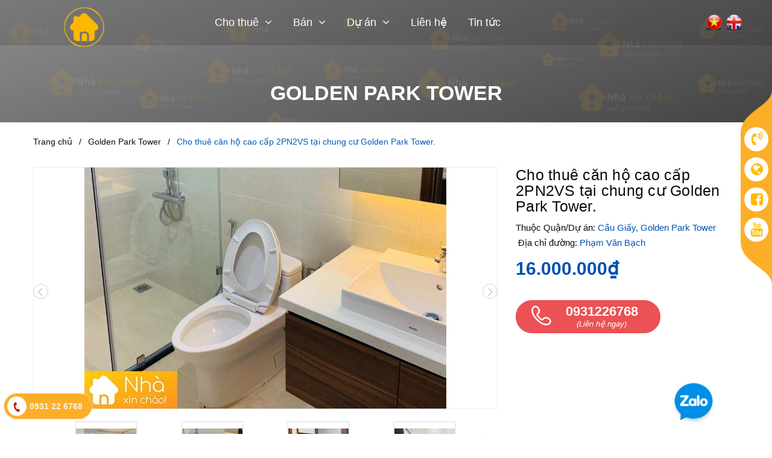

--- FILE ---
content_type: text/html; charset=utf-8
request_url: https://nhaxinchao.com/cho-thue-can-ho-cao-cap-2pn2vs-tai-chung-cu-golden-park-tower
body_size: 61614
content:
<!DOCTYPE html>
<html lang="vi">
	<head>

		<link rel="shortcut icon" href="//bizweb.dktcdn.net/100/378/391/themes/753968/assets/favicon.png?1697185880268" type="image/x-icon" />
		<link rel="apple-touch-icon" sizes="57x57" href="/apple-icon-57x57.png">
		<link rel="apple-touch-icon" sizes="60x60" href="/apple-icon-60x60.png">
		<link rel="apple-touch-icon" sizes="72x72" href="/apple-icon-72x72.png">
		<link rel="apple-touch-icon" sizes="76x76" href="/apple-icon-76x76.png">
		<link rel="apple-touch-icon" sizes="114x114" href="/apple-icon-114x114.png">
		<link rel="apple-touch-icon" sizes="120x120" href="/apple-icon-120x120.png">
		<link rel="apple-touch-icon" sizes="144x144" href="/apple-icon-144x144.png">
		<link rel="apple-touch-icon" sizes="152x152" href="/apple-icon-152x152.png">
		<link rel="apple-touch-icon" sizes="180x180" href="/apple-icon-180x180.png">
		<link rel="icon" type="image/png" sizes="192x192"  href="/android-icon-192x192.png">
		<link rel="icon" type="image/png" sizes="32x32" href="/favicon-32x32.png">
		<link rel="icon" type="image/png" sizes="96x96" href="/favicon-96x96.png">
		<link rel="icon" type="image/png" sizes="16x16" href="/favicon-16x16.png">
		<link rel="manifest" href="/manifest.json">
		<meta name="msapplication-TileColor" content="#ffffff">
		<meta name="msapplication-TileImage" content="/ms-icon-144x144.png">
		<meta name="theme-color" content="#ffffff">

		
		<!-- Google Tag Manager -->
<script>(function(w,d,s,l,i){w[l]=w[l]||[];w[l].push({'gtm.start':
new Date().getTime(),event:'gtm.js'});var f=d.getElementsByTagName(s)[0],
j=d.createElement(s),dl=l!='dataLayer'?'&l='+l:'';j.async=true;j.src=
'https://www.googletagmanager.com/gtm.js?id='+i+dl;f.parentNode.insertBefore(j,f);
})(window,document,'script','dataLayer','GTM-TKV7F59N');</script>
<!-- End Google Tag Manager -->
		
		<meta property="fb:app_id" content="1031923607548078" />
		<meta name="msapplication-TileColor" content="#da532c">
		<meta name="theme-color" content="#ffffff">

		<!-- ================= Favicon ================== -->
		<meta name="google-site-verification" content="KanQaHuFuL5UrDk0Auv882xVyEyzin7soT8ocDHITS0" />
		<meta charset="UTF-8" />
		<meta name="viewport" content="width=device-width, initial-scale=1, maximum-scale=1">			
		<title>
			Cho thuê căn hộ cao cấp 2PN2VS tại chung cư Golden Park Tower.		
		</title>

		<!-- Bizweb conter for header -->
		<script>
	var Bizweb = Bizweb || {};
	Bizweb.store = 'nhaxinchao.mysapo.net';
	Bizweb.id = 378391;
	Bizweb.theme = {"id":753968,"name":"Delta Platinum","role":"main"};
	Bizweb.template = 'product';
	if(!Bizweb.fbEventId)  Bizweb.fbEventId = 'xxxxxxxx-xxxx-4xxx-yxxx-xxxxxxxxxxxx'.replace(/[xy]/g, function (c) {
	var r = Math.random() * 16 | 0, v = c == 'x' ? r : (r & 0x3 | 0x8);
				return v.toString(16);
			});		
</script>
<script>
	(function () {
		function asyncLoad() {
			var urls = ["https://google-shopping.sapoapps.vn/conversion-tracker/global-tag/4918.js?store=nhaxinchao.mysapo.net","https://google-shopping.sapoapps.vn/conversion-tracker/event-tag/4918.js?store=nhaxinchao.mysapo.net"];
			for (var i = 0; i < urls.length; i++) {
				var s = document.createElement('script');
				s.type = 'text/javascript';
				s.async = true;
				s.src = urls[i];
				var x = document.getElementsByTagName('script')[0];
				x.parentNode.insertBefore(s, x);
			}
		};
		window.attachEvent ? window.attachEvent('onload', asyncLoad) : window.addEventListener('load', asyncLoad, false);
	})();
</script>


<script>
	window.BizwebAnalytics = window.BizwebAnalytics || {};
	window.BizwebAnalytics.meta = window.BizwebAnalytics.meta || {};
	window.BizwebAnalytics.meta.currency = 'VND';
	window.BizwebAnalytics.tracking_url = '/s';

	var meta = {};
	
	meta.product = {"id": 21673167, "vendor": "Cầu Giấy", "name": "Cho thuê căn hộ cao cấp 2PN2VS tại chung cư Golden Park Tower.",
	"type": "Căn hộ cao cấp", "price": 16000000 };
	
	
	for (var attr in meta) {
	window.BizwebAnalytics.meta[attr] = meta[attr];
	}
</script>

	
		<script src="/dist/js/stats.min.js?v=96f2ff2"></script>
	



<!-- Global site tag (gtag.js) - Google Analytics -->
<script async src="https://www.googletagmanager.com/gtag/js?id=G-ELYJ8VESHS"></script>
<script>
setTimeout(function(){
  window.dataLayer = window.dataLayer || [];
  function gtag(){dataLayer.push(arguments);}
  gtag('js', new Date());

  gtag('config', 'G-ELYJ8VESHS');
},5000);
</script>
<script>

	window.enabled_enhanced_ecommerce = false;

</script>

<script>

	try {
		gtag('event', 'view_item', {
			items: [
				{
					id: 21673167,
					name: "Cho thuê căn hộ cao cấp 2PN2VS tại chung cư Golden Park Tower.",
					brand: "Cầu Giấy",
					category: "Căn hộ cao cấp",
					variant: "Default Title",
					price: '16000000'
				}
			]
		});
	} catch(e) { console.error('ga script error', e);}

</script>






<script>
	var eventsListenerScript = document.createElement('script');
	eventsListenerScript.async = true;
	
	eventsListenerScript.src = "/dist/js/store_events_listener.min.js?v=1b795e9";
	
	document.getElementsByTagName('head')[0].appendChild(eventsListenerScript);
</script>






		<!-- ================= Page description ================== -->
		
		<meta name="description" content="Bất động sản Nhà Xin Chào phân phối cho thuê căn hộ Golden Park Tower Phạm Văn Bạch, Yên Hoà, Cầu Giấy, Hà Nội Căn hộ 2pn2vs diện tích: 95.6m2, đầy đủ tiện nghi, nội thất đẹp đầy đủ Giá thuê: 16tr/tháng. Thanh toán: 3 tháng một. Đặt cọc 1 tháng. Phù hợp với hộ gia đình, chuyên gia nước ngoài hoặc nhóm bạn. Liên hệ thuê">
		
		<!-- ================= Meta ================== -->
		<meta name="keywords" content="Cho thuê căn hộ cao cấp 2PN2VS tại chung cư Golden Park Tower., Golden Park Tower, Quận Cầu Giấy thuê, 2_phòng, 2 ngủ, 2 phòng, 2 tắm, 80-100m2, address_Phạm Văn Bạch, cho thuê, dientich_95m2, email_duy@nhaxinchao.com, Hướng Đông Nam, phone_0931226768, sale_Mai Văn Duy, tn_Bàn là, tn_Bảo vệ, tn_Bể bơi, tn_Bình nóng lạnh, tn_Bộ bàn ăn, tn_Bộ sofa, tn_Cà phê, tn_Cây nước, tn_Chỗ đỗ xe, tn_Cửa hàng tiện ích, tn_Giàn phơi, tn_Giường, tn_Gym, tn_Hiệu thuốc, tn_Internet, tn_Lò vi sóng, tn_Máy Giặt, tn_Máy lọc nước, tn_Máy rửa bát, tn_Máy Sấy, tn_Ngân Hàng, tn_Nhà hàng ăn uống, tn_Rèm che, tn_Sân chơi bóng, tn_Siêu thị, tn_Tivi, tn_Tủ bếp, tn_Tủ giày, tn_Tủ Lạnh, tn_Tủ quần áo, tn_điều hòa, vitri_Golden Park Tower, nhaxinchao.com, nhaxinchao.com"/>		
		<link rel="canonical" href="https://nhaxinchao.com/cho-thue-can-ho-cao-cap-2pn2vs-tai-chung-cu-golden-park-tower"/>
		<meta name='revisit-after' content='1 days' />

		
		<meta name="robots" content="noodp,index,follow" />
		

		<!-- Facebook Open Graph meta tags -->
		

	<meta property="og:type" content="product">
	<meta property="og:title" content="Cho thuê căn hộ cao cấp 2PN2VS tại chung cư Golden Park Tower.">
	
		<meta property="og:image" content="https://bizweb.dktcdn.net/thumb/grande/100/378/391/products/z2487777662268-486a9ec5c8a006e89eabb564a730bb7d.jpg?v=1621670365720">
		<meta property="og:image:secure_url" content="https://bizweb.dktcdn.net/thumb/grande/100/378/391/products/z2487777662268-486a9ec5c8a006e89eabb564a730bb7d.jpg?v=1621670365720">
	
		<meta property="og:image" content="https://bizweb.dktcdn.net/thumb/grande/100/378/391/products/z2487777667718-c925476adf27a5332f80013e899d27cd.jpg?v=1621670370167">
		<meta property="og:image:secure_url" content="https://bizweb.dktcdn.net/thumb/grande/100/378/391/products/z2487777667718-c925476adf27a5332f80013e899d27cd.jpg?v=1621670370167">
	
		<meta property="og:image" content="https://bizweb.dktcdn.net/thumb/grande/100/378/391/products/z2487777673851-420442ced75f6a0dae249cff1892c944.jpg?v=1621670370543">
		<meta property="og:image:secure_url" content="https://bizweb.dktcdn.net/thumb/grande/100/378/391/products/z2487777673851-420442ced75f6a0dae249cff1892c944.jpg?v=1621670370543">
	
	<meta property="og:price:amount" content="16.000.000">
	<meta property="og:price:currency" content="VND">

<meta property="og:description" content="Bất động sản Nhà Xin Chào phân phối cho thuê căn hộ Golden Park Tower Phạm Văn Bạch, Yên Hoà, Cầu Giấy, Hà Nội Căn hộ 2pn2vs diện tích: 95.6m2, đầy đủ tiện nghi, nội thất đẹp đầy đủ Giá thuê: 16tr/tháng. Thanh toán: 3 tháng một. Đặt cọc 1 tháng. Phù hợp với hộ gia đình, chuyên gia nước ngoài hoặc nhóm bạn. Liên hệ thuê">
<meta property="og:url" content="https://nhaxinchao.com/cho-thue-can-ho-cao-cap-2pn2vs-tai-chung-cu-golden-park-tower">
<meta property="og:site_name" content="nhaxinchao.com">		

		<link rel="preload" as="style" type="text/css" href="//bizweb.dktcdn.net/100/378/391/themes/753968/assets/plugin.scss.css?1697185880268">
		<link href="//bizweb.dktcdn.net/100/378/391/themes/753968/assets/plugin.scss.css?1697185880268" rel="stylesheet" type="text/css" media="all" />
		<link rel="preload" as="style" type="text/css" href="//bizweb.dktcdn.net/100/378/391/themes/753968/assets/base.scss.css?1697185880268">
		<link href="//bizweb.dktcdn.net/100/378/391/themes/753968/assets/base.scss.css?1697185880268" rel="stylesheet" type="text/css" media="all" />
		<link rel="preload" as="style" type="text/css" href="//bizweb.dktcdn.net/100/378/391/themes/753968/assets/style.scss.css?1697185880268">
		<link href="//bizweb.dktcdn.net/100/378/391/themes/753968/assets/style.scss.css?1697185880268" rel="stylesheet" type="text/css" media="all" />	
		<link rel="preload" as="style" type="text/css" href="//bizweb.dktcdn.net/100/378/391/themes/753968/assets/module.scss.css?1697185880268">
		<link href="//bizweb.dktcdn.net/100/378/391/themes/753968/assets/module.scss.css?1697185880268" rel="stylesheet" type="text/css" media="all" />
		<link rel="preload" as="style" type="text/css" href="//bizweb.dktcdn.net/100/378/391/themes/753968/assets/responsive.scss.css?1697185880268">
		<link href="//bizweb.dktcdn.net/100/378/391/themes/753968/assets/responsive.scss.css?1697185880268" rel="stylesheet" type="text/css" media="all" />


		<!-- Bizweb javascript customer -->
		

<script rel="dns-prefetch" type="text/javascript" >var ProductReviewsAppUtil=ProductReviewsAppUtil || {};</script>
		
		<link rel="preload" as="script" href="//bizweb.dktcdn.net/100/378/391/themes/753968/assets/rx.all.min.js?1697185880268" />
		<script src="//bizweb.dktcdn.net/100/378/391/themes/753968/assets/rx.all.min.js?1697185880268" type="text/javascript"></script>
		<link rel="preload" as="style" type="text/css" href="//bizweb.dktcdn.net/100/378/391/themes/753968/assets/search.scss.css?1697185880268">
		<link href="//bizweb.dktcdn.net/100/378/391/themes/753968/assets/search.scss.css?1697185880268" rel="stylesheet" type="text/css" media="all" />
		

		<!-- Global site tag (gtag.js) - Google Ads: 735397253 -->
		<script async src="https://www.googletagmanager.com/gtag/js?id=AW-735397253"></script>
		<script>
			setTimeout(function(){
				window.dataLayer = window.dataLayer || [];
				function gtag(){dataLayer.push(arguments);}
				gtag('js', new Date());

				gtag('config', 'AW-735397253');
			},5000);
		</script>
	</head>
	<body>

		<div class="hidden-lg opacity_menu"></div>
		<!-- Main content -->
		<div class="htop section hidden">
	<div class="container">
		<div class="row">
			<div class="col-lg-6 col-md-6 hidden-sm hidden-xs detop">
				<p>Chào mừng bạn đến với <span>nhaxinchao.com</span></p>
			</div>
			<div class="col-lg-6 col-md-6 col-sm-12 col-xs-12">
				<div class="accoutlink a-right">
					<div class="searchbox">
						<form action="/search" method="get" class="input-group search-bar" role="search">
							<input type="text" name="query" value="" autocomplete="off" placeholder="Gõ tìm kiếm..." class="input-group-field auto-search">
							<span class="input-group-btn">
								<button type="submit" class="btn icon-fallback-text">
									<span class="fa fa-search" ></span>      
								</button>
							</span>
						</form>
					</div>
					<div class="title_log">
						<span><i class="far fa-user-circle"></i>&nbsp;Tài khoản</span>
						<div class="achover">
							
							<a class="btns" href="/account/login">Đăng nhập</a>
							<a href="/account/register">Đăng ký</a>
							
						</div>
					</div>

				</div>
			</div>
		</div>
	</div>
</div>
<header class="header tophead ">
	<div class="mid-header wid_100">
		<div class="container">
			<div class="row">
				<div class="content_header">
					<div class="header-main">
						<div class="menu-bar-h nav-mobile-button hidden-lg">
							<a href="#nav-mobile">
								<img src="//bizweb.dktcdn.net/100/378/391/themes/753968/assets/rolling.svg?1697185880268" data-lazyload="//bizweb.dktcdn.net/100/378/391/themes/753968/assets/i_menubar2.png?1697185880268" alt="icon menu">
							</a>
						</div>
						<div class="col-lg-2 logo-main">
							<div class="logo">
								
								<a href="/" class="logo-wrapper hidden-lg hidden-sm hidden-md">					
									<img src="//bizweb.dktcdn.net/100/378/391/themes/753968/assets/logo2.png?1697185880268" alt="logo nhaxinchao.com">					
								</a>
								<a href="/" class="logo-wrapper hidden-xs ">					
									<img src="//bizweb.dktcdn.net/100/378/391/themes/753968/assets/logo.png?1697185880268" alt="logo nhaxinchao.com">					
								</a>
								
							</div>
						</div>
						<div class="col-lg-9 col-md-9 hidden-xs hidden-sm hidden-md padding-0 col-lg-offset-1 col-md-offset-1">
							<div class="header-left">
								<div class="bg-header-nav hidden-xs hidden-sm">
	<div>
		<div class= "row row-noGutter-2">
			<nav class="header-nav">
				<ul class="item_big">
					
					
					<li class="nav-item ">
						<a class="a-img" href="/cho-thue"><span>Cho thuê</span><i class="fa fa-angle-down"></i></a>
						<ul class="item_small hidden-sm hidden-xs">
							
							<li>
								<a href="/cho-thue-chung-cu-quan-ba-dinh" title="">Quận Ba Đình <i class="fa fa-angle-right"></i></a>
								
								<ul>
									
									<li>
										<a href="/cho-thue-chung-cu-ngoc-khanh-plaza" title="">Ngọc Khánh Plaza</a>
										
									</li>
									
									<li>
										<a href="/the-nelson-lang-ha" title="">The Nelson láng hạ</a>
										
									</li>
									
								</ul>
								
							</li>
							
							<li>
								<a href="/cho-thue-chung-cu-quan-cau-giay" title="">Quận Cầu Giấy <i class="fa fa-angle-right"></i></a>
								
								<ul>
									
									<li>
										<a href="/cho-thue-can-ho-chung-cu-vinhomes-dcapitale" title="">D'Capitale</a>
										
									</li>
									
									<li>
										<a href="/cho-thue-a10-nam-trung-yen" title="">A10 - Nam Trung Yên</a>
										
									</li>
									
									<li>
										<a href="/cho-thue-can-ho-chung-cu-sky-park-residence" title="">Sky Park Residence</a>
										
									</li>
									
									<li>
										<a href="/cho-thue-can-ho-chung-cu-golden-park-tower" title="">Golden Park Tower</a>
										
									</li>
									
									<li>
										<a href="/cho-thue-can-ho-chung-cu-dreamland-bonanza" title="">DreamLand Bonanza</a>
										
									</li>
									
									<li>
										<a href="/cho-thue-chung-cu-mandarin-garden-hoang-minh-giam" title="">Mandarin Garden</a>
										
									</li>
									
									<li>
										<a href="/cho-thue-can-ho-chung-cu-the-summit-216" title="">The Summit</a>
										
									</li>
									
									<li>
										<a href="/cho-thue-can-ho-chung-cu-luxury-park-views" title="">Luxury Park Views</a>
										
									</li>
									
									<li>
										<a href="/cho-thue-can-ho-chung-cu-110-cau-giay-center-point" title="">Cầu Giấy Center Point</a>
										
									</li>
									
									<li>
										<a href="/cho-thue-can-ho-chung-cu-the-park-home" title="">The Park Home</a>
										
									</li>
									
									<li>
										<a href="/cho-thue-can-ho-chung-cu-mipec-xuan-thuy-rubik-360" title="">Mipec Xuân Thủy</a>
										
									</li>
									
									<li>
										<a href="/cho-thue-can-ho-chung-cu-the-nine-pham-van-dong" title="">The Nine</a>
										
									</li>
									
								</ul>
								
							</li>
							
							<li>
								<a href="/cho-thue-chung-cu-quan-dong-da" title="">Quận Đống Đa <i class="fa fa-angle-right"></i></a>
								
								<ul>
									
									<li>
										<a href="/cho-thue-chung-cu-hongkong-tower" title="">HongKong Tower</a>
										
									</li>
									
									<li>
										<a href="/cho-thue-can-ho-chung-cu-hateco-laroma" title="">Hateco Plaza</a>
										
									</li>
									
								</ul>
								
							</li>
							
							<li>
								<a href="/cho-thue-chung-cu-quan-nam-tu-liem" title="">Quận Nam Từ Liêm <i class="fa fa-angle-right"></i></a>
								
								<ul>
									
									<li>
										<a href="/cho-thue-can-ho-chung-cu-vinhomes-green-bay" title="">Vinhomes Green Bay</a>
										
									</li>
									
									<li>
										<a href="/cho-thue-chung-cu-vinhomes-west-point" title="">Vinhomes West Point</a>
										
									</li>
									
									<li>
										<a href="/cho-thue-can-ho-chung-cu-the-emerald-ct8" title="">The Emerald</a>
										
									</li>
									
									<li>
										<a href="/cho-thue-can-ho-chung-cu-vinhomes-smart-city" title="">Vinhomes Smart City</a>
										
									</li>
									
									<li>
										<a href="/cho-thue-can-ho-chung-cu-an-binh-plaza" title="">An Bình Plaza</a>
										
									</li>
									
									<li>
										<a href="/cho-thue-can-ho-chung-cu-the-matrix-one" title="">The Matrix One thuê</a>
										
									</li>
									
									<li>
										<a href="/cho-thue-can-ho-chung-cu-vinhomes-sky-lake" title="">Vinhomes Skylake</a>
										
									</li>
									
									<li>
										<a href="/cho-thue-can-ho-chung-cu-the-zei-le-duc-tho" title="">The Zei- Mỹ Đình</a>
										
									</li>
									
								</ul>
								
							</li>
							
							<li>
								<a href="/cho-thue-chung-cu-quan-thanh-xuan" title="">Quận Thanh Xuân <i class="fa fa-angle-right"></i></a>
								
								<ul>
									
									<li>
										<a href="/cho-thue-can-ho-chung-cu-imperia-garden" title="">Imperia Garden</a>
										
									</li>
									
									<li>
										<a href="/cho-thue-can-ho-chung-cu-gold-season" title="">Gold Season</a>
										
									</li>
									
									<li>
										<a href="/cho-thue-can-ho-chung-cu-king-place-108-nguyen-trai" title="">King Place - 108 Nguyễn Trãi</a>
										
									</li>
									
								</ul>
								
							</li>
							
							<li>
								<a href="/cho-thue-chung-cu-quan-tay-ho" title="">Quận Tây Hồ <i class="fa fa-angle-right"></i></a>
								
								<ul>
									
									<li>
										<a href="/cho-thue-can-ho-chung-cu-d-el-dorado" title="">D' El Dorado</a>
										
									</li>
									
									<li>
										<a href="/cho-thue-can-ho-chung-cu-kosmo-tay-ho" title="">Kosmo Tây Hồ</a>
										
									</li>
									
								</ul>
								
							</li>
							
							<li>
								<a href="/quan-ha-dong-thue" title="">Quận Hà Đông <i class="fa fa-angle-right"></i></a>
								
								<ul>
									
									<li>
										<a href="/kepler-land-mo-lao" title="">Kepler Land - Mỗ Lao</a>
										
									</li>
									
								</ul>
								
							</li>
							
							<li>
								<a href="/cho-thue-can-ho-chung-cu-kosmo-tay-ho" title="">Kosmo Tây Hồ </a>
								
							</li>
							
							<li>
								<a href="/the-nelson-lang-ha" title="">The Nelson láng hạ </a>
								
							</li>
							
						</ul>
					</li>
					
					
					
					<li class="nav-item ">
						<a class="a-img" href="/ban"><span>Bán</span><i class="fa fa-angle-down"></i></a>
						<ul class="item_small hidden-sm hidden-xs">
							
							<li>
								<a href="/ba-dinh-ban" title="">Quận Ba Đình Bán <i class="fa fa-angle-right"></i></a>
								
								<ul>
									
									<li>
										<a href="/ban-can-ho-chung-cu-ngoc-khanh-plaza" title="">Ngọc Khánh Plaza</a>
										
									</li>
									
									<li>
										<a href="/the-nelson-private-residences-29-lang-ha-mo-ban-moi-can-ho-2024" title="">THE NELSON PRIVATE RESIDENCES 29 LÁNG HẠ - MỞ BÁN MỚI CĂN HỘ 2025</a>
										
									</li>
									
								</ul>
								
							</li>
							
							<li>
								<a href="/cau-giay-ban" title="">Quận Cầu Giấy Bán <i class="fa fa-angle-right"></i></a>
								
								<ul>
									
									<li>
										<a href="/ban-can-ho-chung-cu-vinhomes-d-capitale" title="">D'capitale bán</a>
										
									</li>
									
									<li>
										<a href="/ban-can-ho-chung-cu-mandarin-garden" title="">Mandarin Garden bán</a>
										
									</li>
									
									<li>
										<a href="/ban-can-ho-chung-cu-sky-park-residence" title="">Sky Park Residence bán</a>
										
									</li>
									
									<li>
										<a href="/ban-can-ho-chung-cu-dreamland-bonanza" title="">DreamLand Bonanza bán</a>
										
									</li>
									
								</ul>
								
							</li>
							
							<li>
								<a href="/dong-da-ban" title="">Quận Đống Đa Bán <i class="fa fa-angle-right"></i></a>
								
								<ul>
									
									<li>
										<a href="/ban-can-ho-chung-cu-hong-kong-tower" title="">Hong Kong Tower</a>
										
									</li>
									
								</ul>
								
							</li>
							
							<li>
								<a href="/" title="">Quận Nam Từ Liêm bán <i class="fa fa-angle-right"></i></a>
								
								<ul>
									
									<li>
										<a href="/ban-can-ho-chung-cu-vinhomes-green-bay" title="">Vinhomes Green Bay bán</a>
										
									</li>
									
									<li>
										<a href="/ban-can-ho-chung-cu-vinhomes-west-point" title="">Vinhomes West Point bán</a>
										
									</li>
									
									<li>
										<a href="/ban-can-ho-chung-cu-vinhomes-sky-lake" title="">Vinhomes SkyLake bán</a>
										
									</li>
									
								</ul>
								
							</li>
							
							<li>
								<a href="/ban-can-ho-chung-cu-quan-tay-ho" title="">Quận Tây Hồ bán <i class="fa fa-angle-right"></i></a>
								
								<ul>
									
									<li>
										<a href="/ban-can-ho-chung-cu-d-el-dorado" title="">D' El Dorado bán</a>
										
									</li>
									
								</ul>
								
							</li>
							
							<li>
								<a href="/the-nelson-private-residences-29-lang-ha-mo-ban-moi-can-ho-2024" title="">THE NELSON PRIVATE RESIDENCES 29 LÁNG HẠ - MỞ BÁN MỚI CĂN HỘ 2024 </a>
								
							</li>
							
							<li>
								<a href="/kepler-land-mo-lao" title="">Kepler Land - Mỗ Lao </a>
								
							</li>
							
						</ul>
					</li>
					
					
					
					<li class="nav-item ">
						<a class="a-img" href="du-an-tieu-bieu"><span>Dự án</span><i class="fa fa-angle-down"></i></a>
						<ul class="item_small hidden-sm hidden-xs">
							
							<li>
								<a href="/cho-thue-can-ho-chung-cu-kosmo-tay-ho" title="">Kosmo Tây Hồ </a>
								
							</li>
							
							<li>
								<a href="/kepler-land-mo-lao" title="">Kepler Land - Mỗ Lao </a>
								
							</li>
							
							<li>
								<a href="/the-nelson-lang-ha" title="">The Nelson láng hạ </a>
								
							</li>
							
						</ul>
					</li>
					
					
					
					<li class="nav-item ">
						<a class="a-img" href="/lien-he"><span>Liên hệ</span></a>
					</li>
					
					
					
					<li class="nav-item ">
						<a class="a-img" href="/tin-tuc"><span>Tin tức</span></a>
					</li>
					
					
				</ul>
			</nav>
		</div>
	</div>
</div>
							</div>
						</div>
						
						<div class="language ">
							<span><a href="https://nhaxinchao.com/"><img src="//bizweb.dktcdn.net/100/378/391/themes/753968/assets/language.jpg?1697185880268" class="img-responsive"></a></span>
							<span><a href="https://en.nhaxinchao.com/"><img src="//bizweb.dktcdn.net/100/378/391/themes/753968/assets/language_2.jpg?1697185880268" class="img-responsive"></a></span>
						</div>
						
					</div>
				</div>
			</div>
		</div>
	</div>
</header>

<!-- Menu mobile -->
<div class="menu_mobile sidenav max_991 hidden-lg" id="mySidenav">
	<ul class="ul_collections">
		<li class="special">
			<a href="/collections/all">Tất cả danh mục</a>
		</li>
		
		
		<li class="level0 level-top parent">
			<a class="cc">Cho thuê<i class="fa fa-angle-down"></i></a>
			

			<ul class="level0" style="display:none;">
				
				
				<li class="level1 "> 
					<a class="cc"> <span>Quận Ba Đình</span><i class="fa fa-angle-down"></i></a>
					
					<ul class="level1" style="display:none;">
						
						<li class="level2 ">
							<a href="/cho-thue-chung-cu-ngoc-khanh-plaza"><span>Ngọc Khánh Plaza</span></a>
							
						</li>
						
						<li class="level2 ">
							<a href="/the-nelson-lang-ha"><span>The Nelson láng hạ</span></a>
							
						</li>
						
					</ul>
					
				</li>
				
				
				
				<li class="level1 "> 
					<a class="cc"> <span>Quận Cầu Giấy</span><i class="fa fa-angle-down"></i></a>
					
					<ul class="level1" style="display:none;">
						
						<li class="level2 ">
							<a href="/cho-thue-can-ho-chung-cu-vinhomes-dcapitale"><span>D'Capitale</span></a>
							
						</li>
						
						<li class="level2 ">
							<a href="/cho-thue-a10-nam-trung-yen"><span>A10 - Nam Trung Yên</span></a>
							
						</li>
						
						<li class="level2 ">
							<a href="/cho-thue-can-ho-chung-cu-sky-park-residence"><span>Sky Park Residence</span></a>
							
						</li>
						
						<li class="level2 ">
							<a href="/cho-thue-can-ho-chung-cu-golden-park-tower"><span>Golden Park Tower</span></a>
							
						</li>
						
						<li class="level2 ">
							<a href="/cho-thue-can-ho-chung-cu-dreamland-bonanza"><span>DreamLand Bonanza</span></a>
							
						</li>
						
						<li class="level2 ">
							<a href="/cho-thue-chung-cu-mandarin-garden-hoang-minh-giam"><span>Mandarin Garden</span></a>
							
						</li>
						
						<li class="level2 ">
							<a href="/cho-thue-can-ho-chung-cu-the-summit-216"><span>The Summit</span></a>
							
						</li>
						
						<li class="level2 ">
							<a href="/cho-thue-can-ho-chung-cu-luxury-park-views"><span>Luxury Park Views</span></a>
							
						</li>
						
						<li class="level2 ">
							<a href="/cho-thue-can-ho-chung-cu-110-cau-giay-center-point"><span>Cầu Giấy Center Point</span></a>
							
						</li>
						
						<li class="level2 ">
							<a href="/cho-thue-can-ho-chung-cu-the-park-home"><span>The Park Home</span></a>
							
						</li>
						
						<li class="level2 ">
							<a href="/cho-thue-can-ho-chung-cu-mipec-xuan-thuy-rubik-360"><span>Mipec Xuân Thủy</span></a>
							
						</li>
						
						<li class="level2 ">
							<a href="/cho-thue-can-ho-chung-cu-the-nine-pham-van-dong"><span>The Nine</span></a>
							
						</li>
						
					</ul>
					
				</li>
				
				
				
				<li class="level1 "> 
					<a class="cc"> <span>Quận Đống Đa</span><i class="fa fa-angle-down"></i></a>
					
					<ul class="level1" style="display:none;">
						
						<li class="level2 ">
							<a href="/cho-thue-chung-cu-hongkong-tower"><span>HongKong Tower</span></a>
							
						</li>
						
						<li class="level2 ">
							<a href="/cho-thue-can-ho-chung-cu-hateco-laroma"><span>Hateco Plaza</span></a>
							
						</li>
						
					</ul>
					
				</li>
				
				
				
				<li class="level1 "> 
					<a class="cc"> <span>Quận Nam Từ Liêm</span><i class="fa fa-angle-down"></i></a>
					
					<ul class="level1" style="display:none;">
						
						<li class="level2 ">
							<a href="/cho-thue-can-ho-chung-cu-vinhomes-green-bay"><span>Vinhomes Green Bay</span></a>
							
						</li>
						
						<li class="level2 ">
							<a href="/cho-thue-chung-cu-vinhomes-west-point"><span>Vinhomes West Point</span></a>
							
						</li>
						
						<li class="level2 ">
							<a href="/cho-thue-can-ho-chung-cu-the-emerald-ct8"><span>The Emerald</span></a>
							
						</li>
						
						<li class="level2 ">
							<a href="/cho-thue-can-ho-chung-cu-vinhomes-smart-city"><span>Vinhomes Smart City</span></a>
							
						</li>
						
						<li class="level2 ">
							<a href="/cho-thue-can-ho-chung-cu-an-binh-plaza"><span>An Bình Plaza</span></a>
							
						</li>
						
						<li class="level2 ">
							<a href="/cho-thue-can-ho-chung-cu-the-matrix-one"><span>The Matrix One thuê</span></a>
							
						</li>
						
						<li class="level2 ">
							<a href="/cho-thue-can-ho-chung-cu-vinhomes-sky-lake"><span>Vinhomes Skylake</span></a>
							
						</li>
						
						<li class="level2 ">
							<a href="/cho-thue-can-ho-chung-cu-the-zei-le-duc-tho"><span>The Zei- Mỹ Đình</span></a>
							
						</li>
						
					</ul>
					
				</li>
				
				
				
				<li class="level1 "> 
					<a class="cc"> <span>Quận Thanh Xuân</span><i class="fa fa-angle-down"></i></a>
					
					<ul class="level1" style="display:none;">
						
						<li class="level2 ">
							<a href="/cho-thue-can-ho-chung-cu-imperia-garden"><span>Imperia Garden</span></a>
							
						</li>
						
						<li class="level2 ">
							<a href="/cho-thue-can-ho-chung-cu-gold-season"><span>Gold Season</span></a>
							
						</li>
						
						<li class="level2 ">
							<a href="/cho-thue-can-ho-chung-cu-king-place-108-nguyen-trai"><span>King Place - 108 Nguyễn Trãi</span></a>
							
						</li>
						
					</ul>
					
				</li>
				
				
				
				<li class="level1 "> 
					<a class="cc"> <span>Quận Tây Hồ</span><i class="fa fa-angle-down"></i></a>
					
					<ul class="level1" style="display:none;">
						
						<li class="level2 ">
							<a href="/cho-thue-can-ho-chung-cu-d-el-dorado"><span>D' El Dorado</span></a>
							
						</li>
						
						<li class="level2 ">
							<a href="/cho-thue-can-ho-chung-cu-kosmo-tay-ho"><span>Kosmo Tây Hồ</span></a>
							
						</li>
						
					</ul>
					
				</li>
				
				
				
				<li class="level1 "> 
					<a class="cc"> <span>Quận Hà Đông</span><i class="fa fa-angle-down"></i></a>
					
					<ul class="level1" style="display:none;">
						
						<li class="level2 ">
							<a href="/kepler-land-mo-lao"><span>Kepler Land - Mỗ Lao</span></a>
							
						</li>
						
					</ul>
					
				</li>
				
				
				
				<li class="level1 "> <a href="/cho-thue-can-ho-chung-cu-kosmo-tay-ho"> <span>Kosmo Tây Hồ</span> </a> </li>
				
				
				
				<li class="level1 "> <a href="/the-nelson-lang-ha"> <span>The Nelson láng hạ</span> </a> </li>
				
				
			</ul>
			
		</li>
		
		
		
		<li class="level0 level-top parent">
			<a class="cc">Bán<i class="fa fa-angle-down"></i></a>
			

			<ul class="level0" style="display:none;">
				
				
				<li class="level1 "> 
					<a class="cc"> <span>Quận Ba Đình Bán</span><i class="fa fa-angle-down"></i></a>
					
					<ul class="level1" style="display:none;">
						
						<li class="level2 ">
							<a href="/ban-can-ho-chung-cu-ngoc-khanh-plaza"><span>Ngọc Khánh Plaza</span></a>
							
						</li>
						
						<li class="level2 ">
							<a href="/the-nelson-private-residences-29-lang-ha-mo-ban-moi-can-ho-2024"><span>THE NELSON PRIVATE RESIDENCES 29 LÁNG HẠ - MỞ BÁN MỚI CĂN HỘ 2025</span></a>
							
						</li>
						
					</ul>
					
				</li>
				
				
				
				<li class="level1 "> 
					<a class="cc"> <span>Quận Cầu Giấy Bán</span><i class="fa fa-angle-down"></i></a>
					
					<ul class="level1" style="display:none;">
						
						<li class="level2 ">
							<a href="/ban-can-ho-chung-cu-vinhomes-d-capitale"><span>D'capitale bán</span></a>
							
						</li>
						
						<li class="level2 ">
							<a href="/ban-can-ho-chung-cu-mandarin-garden"><span>Mandarin Garden bán</span></a>
							
						</li>
						
						<li class="level2 ">
							<a href="/ban-can-ho-chung-cu-sky-park-residence"><span>Sky Park Residence bán</span></a>
							
						</li>
						
						<li class="level2 ">
							<a href="/ban-can-ho-chung-cu-dreamland-bonanza"><span>DreamLand Bonanza bán</span></a>
							
						</li>
						
					</ul>
					
				</li>
				
				
				
				<li class="level1 "> 
					<a class="cc"> <span>Quận Đống Đa Bán</span><i class="fa fa-angle-down"></i></a>
					
					<ul class="level1" style="display:none;">
						
						<li class="level2 ">
							<a href="/ban-can-ho-chung-cu-hong-kong-tower"><span>Hong Kong Tower</span></a>
							
						</li>
						
					</ul>
					
				</li>
				
				
				
				<li class="level1 "> 
					<a class="cc"> <span>Quận Nam Từ Liêm bán</span><i class="fa fa-angle-down"></i></a>
					
					<ul class="level1" style="display:none;">
						
						<li class="level2 ">
							<a href="/ban-can-ho-chung-cu-vinhomes-green-bay"><span>Vinhomes Green Bay bán</span></a>
							
						</li>
						
						<li class="level2 ">
							<a href="/ban-can-ho-chung-cu-vinhomes-west-point"><span>Vinhomes West Point bán</span></a>
							
						</li>
						
						<li class="level2 ">
							<a href="/ban-can-ho-chung-cu-vinhomes-sky-lake"><span>Vinhomes SkyLake bán</span></a>
							
						</li>
						
					</ul>
					
				</li>
				
				
				
				<li class="level1 "> 
					<a class="cc"> <span>Quận Tây Hồ bán</span><i class="fa fa-angle-down"></i></a>
					
					<ul class="level1" style="display:none;">
						
						<li class="level2 ">
							<a href="/ban-can-ho-chung-cu-d-el-dorado"><span>D' El Dorado bán</span></a>
							
						</li>
						
					</ul>
					
				</li>
				
				
				
				<li class="level1 "> <a href="/the-nelson-private-residences-29-lang-ha-mo-ban-moi-can-ho-2024"> <span>THE NELSON PRIVATE RESIDENCES 29 LÁNG HẠ - MỞ BÁN MỚI CĂN HỘ 2024</span> </a> </li>
				
				
				
				<li class="level1 "> <a href="/kepler-land-mo-lao"> <span>Kepler Land - Mỗ Lao</span> </a> </li>
				
				
			</ul>
			
		</li>
		
		
		
		<li class="level0 level-top parent">
			<a class="cc">Dự án<i class="fa fa-angle-down"></i></a>
			

			<ul class="level0" style="display:none;">
				
				
				<li class="level1 "> <a href="/cho-thue-can-ho-chung-cu-kosmo-tay-ho"> <span>Kosmo Tây Hồ</span> </a> </li>
				
				
				
				<li class="level1 "> <a href="/kepler-land-mo-lao"> <span>Kepler Land - Mỗ Lao</span> </a> </li>
				
				
				
				<li class="level1 "> <a href="/the-nelson-lang-ha"> <span>The Nelson láng hạ</span> </a> </li>
				
				
			</ul>
			
		</li>
		
		
		
		<li class="level0 level-top parent"> <a href="/lien-he"> <span>Liên hệ</span> </a> </li>
		
		
		
		<li class="level0 level-top parent"> <a href="/tin-tuc"> <span>Tin tức</span> </a> </li>
		
		
	</ul>



</div>
<!-- End -->

<div id="menu-overlay" class=""></div>
		<!-- Header JS -->	

		<script>
/*! jQuery v2.2.3 | (c) jQuery Foundation | jquery.org/license */ 
!function(a,b){"object"==typeof module&&"object"==typeof module.exports?module.exports=a.document?b(a,!0):function(a){if(!a.document)throw new Error("jQuery requires a window with a document");return b(a)}:b(a)}("undefined"!=typeof window?window:this,function(a,b){var c=[],d=a.document,e=c.slice,f=c.concat,g=c.push,h=c.indexOf,i={},j=i.toString,k=i.hasOwnProperty,l={},m="2.2.3",n=function(a,b){return new n.fn.init(a,b)},o=/^[\s\uFEFF\xA0]+|[\s\uFEFF\xA0]+$/g,p=/^-ms-/,q=/-([\da-z])/gi,r=function(a,b){return b.toUpperCase()};n.fn=n.prototype={jquery:m,constructor:n,selector:"",length:0,toArray:function(){return e.call(this)},get:function(a){return null!=a?0>a?this[a+this.length]:this[a]:e.call(this)},pushStack:function(a){var b=n.merge(this.constructor(),a);return b.prevObject=this,b.context=this.context,b},each:function(a){return n.each(this,a)},map:function(a){return this.pushStack(n.map(this,function(b,c){return a.call(b,c,b)}))},slice:function(){return this.pushStack(e.apply(this,arguments))},first:function(){return this.eq(0)},last:function(){return this.eq(-1)},eq:function(a){var b=this.length,c=+a+(0>a?b:0);return this.pushStack(c>=0&&b>c?[this[c]]:[])},end:function(){return this.prevObject||this.constructor()},push:g,sort:c.sort,splice:c.splice},n.extend=n.fn.extend=function(){var a,b,c,d,e,f,g=arguments[0]||{},h=1,i=arguments.length,j=!1;for("boolean"==typeof g&&(j=g,g=arguments[h]||{},h++),"object"==typeof g||n.isFunction(g)||(g={}),h===i&&(g=this,h--);i>h;h++)if(null!=(a=arguments[h]))for(b in a)c=g[b],d=a[b],g!==d&&(j&&d&&(n.isPlainObject(d)||(e=n.isArray(d)))?(e?(e=!1,f=c&&n.isArray(c)?c:[]):f=c&&n.isPlainObject(c)?c:{},g[b]=n.extend(j,f,d)):void 0!==d&&(g[b]=d));return g},n.extend({expando:"jQuery"+(m+Math.random()).replace(/\D/g,""),isReady:!0,error:function(a){throw new Error(a)},noop:function(){},isFunction:function(a){return"function"===n.type(a)},isArray:Array.isArray,isWindow:function(a){return null!=a&&a===a.window},isNumeric:function(a){var b=a&&a.toString();return!n.isArray(a)&&b-parseFloat(b)+1>=0},isPlainObject:function(a){var b;if("object"!==n.type(a)||a.nodeType||n.isWindow(a))return!1;if(a.constructor&&!k.call(a,"constructor")&&!k.call(a.constructor.prototype||{},"isPrototypeOf"))return!1;for(b in a);return void 0===b||k.call(a,b)},isEmptyObject:function(a){var b;for(b in a)return!1;return!0},type:function(a){return null==a?a+"":"object"==typeof a||"function"==typeof a?i[j.call(a)]||"object":typeof a},globalEval:function(a){var b,c=eval;a=n.trim(a),a&&(1===a.indexOf("use strict")?(b=d.createElement("script"),b.text=a,d.head.appendChild(b).parentNode.removeChild(b)):c(a))},camelCase:function(a){return a.replace(p,"ms-").replace(q,r)},nodeName:function(a,b){return a.nodeName&&a.nodeName.toLowerCase()===b.toLowerCase()},each:function(a,b){var c,d=0;if(s(a)){for(c=a.length;c>d;d++)if(b.call(a[d],d,a[d])===!1)break}else for(d in a)if(b.call(a[d],d,a[d])===!1)break;return a},trim:function(a){return null==a?"":(a+"").replace(o,"")},makeArray:function(a,b){var c=b||[];return null!=a&&(s(Object(a))?n.merge(c,"string"==typeof a?[a]:a):g.call(c,a)),c},inArray:function(a,b,c){return null==b?-1:h.call(b,a,c)},merge:function(a,b){for(var c=+b.length,d=0,e=a.length;c>d;d++)a[e++]=b[d];return a.length=e,a},grep:function(a,b,c){for(var d,e=[],f=0,g=a.length,h=!c;g>f;f++)d=!b(a[f],f),d!==h&&e.push(a[f]);return e},map:function(a,b,c){var d,e,g=0,h=[];if(s(a))for(d=a.length;d>g;g++)e=b(a[g],g,c),null!=e&&h.push(e);else for(g in a)e=b(a[g],g,c),null!=e&&h.push(e);return f.apply([],h)},guid:1,proxy:function(a,b){var c,d,f;return"string"==typeof b&&(c=a[b],b=a,a=c),n.isFunction(a)?(d=e.call(arguments,2),f=function(){return a.apply(b||this,d.concat(e.call(arguments)))},f.guid=a.guid=a.guid||n.guid++,f):void 0},now:Date.now,support:l}),"function"==typeof Symbol&&(n.fn[Symbol.iterator]=c[Symbol.iterator]),n.each("Boolean Number String Function Array Date RegExp Object Error Symbol".split(" "),function(a,b){i["[object "+b+"]"]=b.toLowerCase()});function s(a){var b=!!a&&"length"in a&&a.length,c=n.type(a);return"function"===c||n.isWindow(a)?!1:"array"===c||0===b||"number"==typeof b&&b>0&&b-1 in a}var t=function(a){var b,c,d,e,f,g,h,i,j,k,l,m,n,o,p,q,r,s,t,u="sizzle"+1*new Date,v=a.document,w=0,x=0,y=ga(),z=ga(),A=ga(),B=function(a,b){return a===b&&(l=!0),0},C=1<<31,D={}.hasOwnProperty,E=[],F=E.pop,G=E.push,H=E.push,I=E.slice,J=function(a,b){for(var c=0,d=a.length;d>c;c++)if(a[c]===b)return c;return-1},K="checked|selected|async|autofocus|autoplay|controls|defer|disabled|hidden|ismap|loop|multiple|open|readonly|required|scoped",L="[\\x20\\t\\r\\n\\f]",M="(?:\\\\.|[\\w-]|[^\\x00-\\xa0])+",N="\\["+L+"*("+M+")(?:"+L+"*([*^$|!~]?=)"+L+"*(?:'((?:\\\\.|[^\\\\'])*)'|\"((?:\\\\.|[^\\\\\"])*)\"|("+M+"))|)"+L+"*\\]",O=":("+M+")(?:\\((('((?:\\\\.|[^\\\\'])*)'|\"((?:\\\\.|[^\\\\\"])*)\")|((?:\\\\.|[^\\\\()[\\]]|"+N+")*)|.*)\\)|)",P=new RegExp(L+"+","g"),Q=new RegExp("^"+L+"+|((?:^|[^\\\\])(?:\\\\.)*)"+L+"+$","g"),R=new RegExp("^"+L+"*,"+L+"*"),S=new RegExp("^"+L+"*([>+~]|"+L+")"+L+"*"),T=new RegExp("="+L+"*([^\\]'\"]*?)"+L+"*\\]","g"),U=new RegExp(O),V=new RegExp("^"+M+"$"),W={ID:new RegExp("^#("+M+")"),CLASS:new RegExp("^\\.("+M+")"),TAG:new RegExp("^("+M+"|[*])"),ATTR:new RegExp("^"+N),PSEUDO:new RegExp("^"+O),CHILD:new RegExp("^:(only|first|last|nth|nth-last)-(child|of-type)(?:\\("+L+"*(even|odd|(([+-]|)(\\d*)n|)"+L+"*(?:([+-]|)"+L+"*(\\d+)|))"+L+"*\\)|)","i"),bool:new RegExp("^(?:"+K+")$","i"),needsContext:new RegExp("^"+L+"*[>+~]|:(even|odd|eq|gt|lt|nth|first|last)(?:\\("+L+"*((?:-\\d)?\\d*)"+L+"*\\)|)(?=[^-]|$)","i")},X=/^(?:input|select|textarea|button)$/i,Y=/^h\d$/i,Z=/^[^{]+\{\s*\[native \w/,$=/^(?:#([\w-]+)|(\w+)|\.([\w-]+))$/,_=/[+~]/,aa=/'|\\/g,ba=new RegExp("\\\\([\\da-f]{1,6}"+L+"?|("+L+")|.)","ig"),ca=function(a,b,c){var d="0x"+b-65536;return d!==d||c?b:0>d?String.fromCharCode(d+65536):String.fromCharCode(d>>10|55296,1023&d|56320)},da=function(){m()};try{H.apply(E=I.call(v.childNodes),v.childNodes),E[v.childNodes.length].nodeType}catch(ea){H={apply:E.length?function(a,b){G.apply(a,I.call(b))}:function(a,b){var c=a.length,d=0;while(a[c++]=b[d++]);a.length=c-1}}}function fa(a,b,d,e){var f,h,j,k,l,o,r,s,w=b&&b.ownerDocument,x=b?b.nodeType:9;if(d=d||[],"string"!=typeof a||!a||1!==x&&9!==x&&11!==x)return d;if(!e&&((b?b.ownerDocument||b:v)!==n&&m(b),b=b||n,p)){if(11!==x&&(o=$.exec(a)))if(f=o[1]){if(9===x){if(!(j=b.getElementById(f)))return d;if(j.id===f)return d.push(j),d}else if(w&&(j=w.getElementById(f))&&t(b,j)&&j.id===f)return d.push(j),d}else{if(o[2])return H.apply(d,b.getElementsByTagName(a)),d;if((f=o[3])&&c.getElementsByClassName&&b.getElementsByClassName)return H.apply(d,b.getElementsByClassName(f)),d}if(c.qsa&&!A[a+" "]&&(!q||!q.test(a))){if(1!==x)w=b,s=a;else if("object"!==b.nodeName.toLowerCase()){(k=b.getAttribute("id"))?k=k.replace(aa,"\\$&"):b.setAttribute("id",k=u),r=g(a),h=r.length,l=V.test(k)?"#"+k:"[id='"+k+"']";while(h--)r[h]=l+" "+qa(r[h]);s=r.join(","),w=_.test(a)&&oa(b.parentNode)||b}if(s)try{return H.apply(d,w.querySelectorAll(s)),d}catch(y){}finally{k===u&&b.removeAttribute("id")}}}return i(a.replace(Q,"$1"),b,d,e)}function ga(){var a=[];function b(c,e){return a.push(c+" ")>d.cacheLength&&delete b[a.shift()],b[c+" "]=e}return b}function ha(a){return a[u]=!0,a}function ia(a){var b=n.createElement("div");try{return!!a(b)}catch(c){return!1}finally{b.parentNode&&b.parentNode.removeChild(b),b=null}}function ja(a,b){var c=a.split("|"),e=c.length;while(e--)d.attrHandle[c[e]]=b}function ka(a,b){var c=b&&a,d=c&&1===a.nodeType&&1===b.nodeType&&(~b.sourceIndex||C)-(~a.sourceIndex||C);if(d)return d;if(c)while(c=c.nextSibling)if(c===b)return-1;return a?1:-1}function la(a){return function(b){var c=b.nodeName.toLowerCase();return"input"===c&&b.type===a}}function ma(a){return function(b){var c=b.nodeName.toLowerCase();return("input"===c||"button"===c)&&b.type===a}}function na(a){return ha(function(b){return b=+b,ha(function(c,d){var e,f=a([],c.length,b),g=f.length;while(g--)c[e=f[g]]&&(c[e]=!(d[e]=c[e]))})})}function oa(a){return a&&"undefined"!=typeof a.getElementsByTagName&&a}c=fa.support={},f=fa.isXML=function(a){var b=a&&(a.ownerDocument||a).documentElement;return b?"HTML"!==b.nodeName:!1},m=fa.setDocument=function(a){var b,e,g=a?a.ownerDocument||a:v;return g!==n&&9===g.nodeType&&g.documentElement?(n=g,o=n.documentElement,p=!f(n),(e=n.defaultView)&&e.top!==e&&(e.addEventListener?e.addEventListener("unload",da,!1):e.attachEvent&&e.attachEvent("onunload",da)),c.attributes=ia(function(a){return a.className="i",!a.getAttribute("className")}),c.getElementsByTagName=ia(function(a){return a.appendChild(n.createComment("")),!a.getElementsByTagName("*").length}),c.getElementsByClassName=Z.test(n.getElementsByClassName),c.getById=ia(function(a){return o.appendChild(a).id=u,!n.getElementsByName||!n.getElementsByName(u).length}),c.getById?(d.find.ID=function(a,b){if("undefined"!=typeof b.getElementById&&p){var c=b.getElementById(a);return c?[c]:[]}},d.filter.ID=function(a){var b=a.replace(ba,ca);return function(a){return a.getAttribute("id")===b}}):(delete d.find.ID,d.filter.ID=function(a){var b=a.replace(ba,ca);return function(a){var c="undefined"!=typeof a.getAttributeNode&&a.getAttributeNode("id");return c&&c.value===b}}),d.find.TAG=c.getElementsByTagName?function(a,b){return"undefined"!=typeof b.getElementsByTagName?b.getElementsByTagName(a):c.qsa?b.querySelectorAll(a):void 0}:function(a,b){var c,d=[],e=0,f=b.getElementsByTagName(a);if("*"===a){while(c=f[e++])1===c.nodeType&&d.push(c);return d}return f},d.find.CLASS=c.getElementsByClassName&&function(a,b){return"undefined"!=typeof b.getElementsByClassName&&p?b.getElementsByClassName(a):void 0},r=[],q=[],(c.qsa=Z.test(n.querySelectorAll))&&(ia(function(a){o.appendChild(a).innerHTML="<a id='"+u+"'></a><select id='"+u+"-\r\\' msallowcapture=''><option selected=''></option></select>",a.querySelectorAll("[msallowcapture^='']").length&&q.push("[*^$]="+L+"*(?:''|\"\")"),a.querySelectorAll("[selected]").length||q.push("\\["+L+"*(?:value|"+K+")"),a.querySelectorAll("[id~="+u+"-]").length||q.push("~="),a.querySelectorAll(":checked").length||q.push(":checked"),a.querySelectorAll("a#"+u+"+*").length||q.push(".#.+[+~]")}),ia(function(a){var b=n.createElement("input");b.setAttribute("type","hidden"),a.appendChild(b).setAttribute("name","D"),a.querySelectorAll("[name=d]").length&&q.push("name"+L+"*[*^$|!~]?="),a.querySelectorAll(":enabled").length||q.push(":enabled",":disabled"),a.querySelectorAll("*,:x"),q.push(",.*:")})),(c.matchesSelector=Z.test(s=o.matches||o.webkitMatchesSelector||o.mozMatchesSelector||o.oMatchesSelector||o.msMatchesSelector))&&ia(function(a){c.disconnectedMatch=s.call(a,"div"),s.call(a,"[s!='']:x"),r.push("!=",O)}),q=q.length&&new RegExp(q.join("|")),r=r.length&&new RegExp(r.join("|")),b=Z.test(o.compareDocumentPosition),t=b||Z.test(o.contains)?function(a,b){var c=9===a.nodeType?a.documentElement:a,d=b&&b.parentNode;return a===d||!(!d||1!==d.nodeType||!(c.contains?c.contains(d):a.compareDocumentPosition&&16&a.compareDocumentPosition(d)))}:function(a,b){if(b)while(b=b.parentNode)if(b===a)return!0;return!1},B=b?function(a,b){if(a===b)return l=!0,0;var d=!a.compareDocumentPosition-!b.compareDocumentPosition;return d?d:(d=(a.ownerDocument||a)===(b.ownerDocument||b)?a.compareDocumentPosition(b):1,1&d||!c.sortDetached&&b.compareDocumentPosition(a)===d?a===n||a.ownerDocument===v&&t(v,a)?-1:b===n||b.ownerDocument===v&&t(v,b)?1:k?J(k,a)-J(k,b):0:4&d?-1:1)}:function(a,b){if(a===b)return l=!0,0;var c,d=0,e=a.parentNode,f=b.parentNode,g=[a],h=[b];if(!e||!f)return a===n?-1:b===n?1:e?-1:f?1:k?J(k,a)-J(k,b):0;if(e===f)return ka(a,b);c=a;while(c=c.parentNode)g.unshift(c);c=b;while(c=c.parentNode)h.unshift(c);while(g[d]===h[d])d++;return d?ka(g[d],h[d]):g[d]===v?-1:h[d]===v?1:0},n):n},fa.matches=function(a,b){return fa(a,null,null,b)},fa.matchesSelector=function(a,b){if((a.ownerDocument||a)!==n&&m(a),b=b.replace(T,"='$1']"),c.matchesSelector&&p&&!A[b+" "]&&(!r||!r.test(b))&&(!q||!q.test(b)))try{var d=s.call(a,b);if(d||c.disconnectedMatch||a.document&&11!==a.document.nodeType)return d}catch(e){}return fa(b,n,null,[a]).length>0},fa.contains=function(a,b){return(a.ownerDocument||a)!==n&&m(a),t(a,b)},fa.attr=function(a,b){(a.ownerDocument||a)!==n&&m(a);var e=d.attrHandle[b.toLowerCase()],f=e&&D.call(d.attrHandle,b.toLowerCase())?e(a,b,!p):void 0;return void 0!==f?f:c.attributes||!p?a.getAttribute(b):(f=a.getAttributeNode(b))&&f.specified?f.value:null},fa.error=function(a){throw new Error("Syntax error, unrecognized expression: "+a)},fa.uniqueSort=function(a){var b,d=[],e=0,f=0;if(l=!c.detectDuplicates,k=!c.sortStable&&a.slice(0),a.sort(B),l){while(b=a[f++])b===a[f]&&(e=d.push(f));while(e--)a.splice(d[e],1)}return k=null,a},e=fa.getText=function(a){var b,c="",d=0,f=a.nodeType;if(f){if(1===f||9===f||11===f){if("string"==typeof a.textContent)return a.textContent;for(a=a.firstChild;a;a=a.nextSibling)c+=e(a)}else if(3===f||4===f)return a.nodeValue}else while(b=a[d++])c+=e(b);return c},d=fa.selectors={cacheLength:50,createPseudo:ha,match:W,attrHandle:{},find:{},relative:{">":{dir:"parentNode",first:!0}," ":{dir:"parentNode"},"+":{dir:"previousSibling",first:!0},"~":{dir:"previousSibling"}},preFilter:{ATTR:function(a){return a[1]=a[1].replace(ba,ca),a[3]=(a[3]||a[4]||a[5]||"").replace(ba,ca),"~="===a[2]&&(a[3]=" "+a[3]+" "),a.slice(0,4)},CHILD:function(a){return a[1]=a[1].toLowerCase(),"nth"===a[1].slice(0,3)?(a[3]||fa.error(a[0]),a[4]=+(a[4]?a[5]+(a[6]||1):2*("even"===a[3]||"odd"===a[3])),a[5]=+(a[7]+a[8]||"odd"===a[3])):a[3]&&fa.error(a[0]),a},PSEUDO:function(a){var b,c=!a[6]&&a[2];return W.CHILD.test(a[0])?null:(a[3]?a[2]=a[4]||a[5]||"":c&&U.test(c)&&(b=g(c,!0))&&(b=c.indexOf(")",c.length-b)-c.length)&&(a[0]=a[0].slice(0,b),a[2]=c.slice(0,b)),a.slice(0,3))}},filter:{TAG:function(a){var b=a.replace(ba,ca).toLowerCase();return"*"===a?function(){return!0}:function(a){return a.nodeName&&a.nodeName.toLowerCase()===b}},CLASS:function(a){var b=y[a+" "];return b||(b=new RegExp("(^|"+L+")"+a+"("+L+"|$)"))&&y(a,function(a){return b.test("string"==typeof a.className&&a.className||"undefined"!=typeof a.getAttribute&&a.getAttribute("class")||"")})},ATTR:function(a,b,c){return function(d){var e=fa.attr(d,a);return null==e?"!="===b:b?(e+="","="===b?e===c:"!="===b?e!==c:"^="===b?c&&0===e.indexOf(c):"*="===b?c&&e.indexOf(c)>-1:"$="===b?c&&e.slice(-c.length)===c:"~="===b?(" "+e.replace(P," ")+" ").indexOf(c)>-1:"|="===b?e===c||e.slice(0,c.length+1)===c+"-":!1):!0}},CHILD:function(a,b,c,d,e){var f="nth"!==a.slice(0,3),g="last"!==a.slice(-4),h="of-type"===b;return 1===d&&0===e?function(a){return!!a.parentNode}:function(b,c,i){var j,k,l,m,n,o,p=f!==g?"nextSibling":"previousSibling",q=b.parentNode,r=h&&b.nodeName.toLowerCase(),s=!i&&!h,t=!1;if(q){if(f){while(p){m=b;while(m=m[p])if(h?m.nodeName.toLowerCase()===r:1===m.nodeType)return!1;o=p="only"===a&&!o&&"nextSibling"}return!0}if(o=[g?q.firstChild:q.lastChild],g&&s){m=q,l=m[u]||(m[u]={}),k=l[m.uniqueID]||(l[m.uniqueID]={}),j=k[a]||[],n=j[0]===w&&j[1],t=n&&j[2],m=n&&q.childNodes[n];while(m=++n&&m&&m[p]||(t=n=0)||o.pop())if(1===m.nodeType&&++t&&m===b){k[a]=[w,n,t];break}}else if(s&&(m=b,l=m[u]||(m[u]={}),k=l[m.uniqueID]||(l[m.uniqueID]={}),j=k[a]||[],n=j[0]===w&&j[1],t=n),t===!1)while(m=++n&&m&&m[p]||(t=n=0)||o.pop())if((h?m.nodeName.toLowerCase()===r:1===m.nodeType)&&++t&&(s&&(l=m[u]||(m[u]={}),k=l[m.uniqueID]||(l[m.uniqueID]={}),k[a]=[w,t]),m===b))break;return t-=e,t===d||t%d===0&&t/d>=0}}},PSEUDO:function(a,b){var c,e=d.pseudos[a]||d.setFilters[a.toLowerCase()]||fa.error("unsupported pseudo: "+a);return e[u]?e(b):e.length>1?(c=[a,a,"",b],d.setFilters.hasOwnProperty(a.toLowerCase())?ha(function(a,c){var d,f=e(a,b),g=f.length;while(g--)d=J(a,f[g]),a[d]=!(c[d]=f[g])}):function(a){return e(a,0,c)}):e}},pseudos:{not:ha(function(a){var b=[],c=[],d=h(a.replace(Q,"$1"));return d[u]?ha(function(a,b,c,e){var f,g=d(a,null,e,[]),h=a.length;while(h--)(f=g[h])&&(a[h]=!(b[h]=f))}):function(a,e,f){return b[0]=a,d(b,null,f,c),b[0]=null,!c.pop()}}),has:ha(function(a){return function(b){return fa(a,b).length>0}}),contains:ha(function(a){return a=a.replace(ba,ca),function(b){return(b.textContent||b.innerText||e(b)).indexOf(a)>-1}}),lang:ha(function(a){return V.test(a||"")||fa.error("unsupported lang: "+a),a=a.replace(ba,ca).toLowerCase(),function(b){var c;do if(c=p?b.lang:b.getAttribute("xml:lang")||b.getAttribute("lang"))return c=c.toLowerCase(),c===a||0===c.indexOf(a+"-");while((b=b.parentNode)&&1===b.nodeType);return!1}}),target:function(b){var c=a.location&&a.location.hash;return c&&c.slice(1)===b.id},root:function(a){return a===o},focus:function(a){return a===n.activeElement&&(!n.hasFocus||n.hasFocus())&&!!(a.type||a.href||~a.tabIndex)},enabled:function(a){return a.disabled===!1},disabled:function(a){return a.disabled===!0},checked:function(a){var b=a.nodeName.toLowerCase();return"input"===b&&!!a.checked||"option"===b&&!!a.selected},selected:function(a){return a.parentNode&&a.parentNode.selectedIndex,a.selected===!0},empty:function(a){for(a=a.firstChild;a;a=a.nextSibling)if(a.nodeType<6)return!1;return!0},parent:function(a){return!d.pseudos.empty(a)},header:function(a){return Y.test(a.nodeName)},input:function(a){return X.test(a.nodeName)},button:function(a){var b=a.nodeName.toLowerCase();return"input"===b&&"button"===a.type||"button"===b},text:function(a){var b;return"input"===a.nodeName.toLowerCase()&&"text"===a.type&&(null==(b=a.getAttribute("type"))||"text"===b.toLowerCase())},first:na(function(){return[0]}),last:na(function(a,b){return[b-1]}),eq:na(function(a,b,c){return[0>c?c+b:c]}),even:na(function(a,b){for(var c=0;b>c;c+=2)a.push(c);return a}),odd:na(function(a,b){for(var c=1;b>c;c+=2)a.push(c);return a}),lt:na(function(a,b,c){for(var d=0>c?c+b:c;--d>=0;)a.push(d);return a}),gt:na(function(a,b,c){for(var d=0>c?c+b:c;++d<b;)a.push(d);return a})}},d.pseudos.nth=d.pseudos.eq;for(b in{radio:!0,checkbox:!0,file:!0,password:!0,image:!0})d.pseudos[b]=la(b);for(b in{submit:!0,reset:!0})d.pseudos[b]=ma(b);function pa(){}pa.prototype=d.filters=d.pseudos,d.setFilters=new pa,g=fa.tokenize=function(a,b){var c,e,f,g,h,i,j,k=z[a+" "];if(k)return b?0:k.slice(0);h=a,i=[],j=d.preFilter;while(h){c&&!(e=R.exec(h))||(e&&(h=h.slice(e[0].length)||h),i.push(f=[])),c=!1,(e=S.exec(h))&&(c=e.shift(),f.push({value:c,type:e[0].replace(Q," ")}),h=h.slice(c.length));for(g in d.filter)!(e=W[g].exec(h))||j[g]&&!(e=j[g](e))||(c=e.shift(),f.push({value:c,type:g,matches:e}),h=h.slice(c.length));if(!c)break}return b?h.length:h?fa.error(a):z(a,i).slice(0)};function qa(a){for(var b=0,c=a.length,d="";c>b;b++)d+=a[b].value;return d}function ra(a,b,c){var d=b.dir,e=c&&"parentNode"===d,f=x++;return b.first?function(b,c,f){while(b=b[d])if(1===b.nodeType||e)return a(b,c,f)}:function(b,c,g){var h,i,j,k=[w,f];if(g){while(b=b[d])if((1===b.nodeType||e)&&a(b,c,g))return!0}else while(b=b[d])if(1===b.nodeType||e){if(j=b[u]||(b[u]={}),i=j[b.uniqueID]||(j[b.uniqueID]={}),(h=i[d])&&h[0]===w&&h[1]===f)return k[2]=h[2];if(i[d]=k,k[2]=a(b,c,g))return!0}}}function sa(a){return a.length>1?function(b,c,d){var e=a.length;while(e--)if(!a[e](b,c,d))return!1;return!0}:a[0]}function ta(a,b,c){for(var d=0,e=b.length;e>d;d++)fa(a,b[d],c);return c}function ua(a,b,c,d,e){for(var f,g=[],h=0,i=a.length,j=null!=b;i>h;h++)(f=a[h])&&(c&&!c(f,d,e)||(g.push(f),j&&b.push(h)));return g}function va(a,b,c,d,e,f){return d&&!d[u]&&(d=va(d)),e&&!e[u]&&(e=va(e,f)),ha(function(f,g,h,i){var j,k,l,m=[],n=[],o=g.length,p=f||ta(b||"*",h.nodeType?[h]:h,[]),q=!a||!f&&b?p:ua(p,m,a,h,i),r=c?e||(f?a:o||d)?[]:g:q;if(c&&c(q,r,h,i),d){j=ua(r,n),d(j,[],h,i),k=j.length;while(k--)(l=j[k])&&(r[n[k]]=!(q[n[k]]=l))}if(f){if(e||a){if(e){j=[],k=r.length;while(k--)(l=r[k])&&j.push(q[k]=l);e(null,r=[],j,i)}k=r.length;while(k--)(l=r[k])&&(j=e?J(f,l):m[k])>-1&&(f[j]=!(g[j]=l))}}else r=ua(r===g?r.splice(o,r.length):r),e?e(null,g,r,i):H.apply(g,r)})}function wa(a){for(var b,c,e,f=a.length,g=d.relative[a[0].type],h=g||d.relative[" "],i=g?1:0,k=ra(function(a){return a===b},h,!0),l=ra(function(a){return J(b,a)>-1},h,!0),m=[function(a,c,d){var e=!g&&(d||c!==j)||((b=c).nodeType?k(a,c,d):l(a,c,d));return b=null,e}];f>i;i++)if(c=d.relative[a[i].type])m=[ra(sa(m),c)];else{if(c=d.filter[a[i].type].apply(null,a[i].matches),c[u]){for(e=++i;f>e;e++)if(d.relative[a[e].type])break;return va(i>1&&sa(m),i>1&&qa(a.slice(0,i-1).concat({value:" "===a[i-2].type?"*":""})).replace(Q,"$1"),c,e>i&&wa(a.slice(i,e)),f>e&&wa(a=a.slice(e)),f>e&&qa(a))}m.push(c)}return sa(m)}function xa(a,b){var c=b.length>0,e=a.length>0,f=function(f,g,h,i,k){var l,o,q,r=0,s="0",t=f&&[],u=[],v=j,x=f||e&&d.find.TAG("*",k),y=w+=null==v?1:Math.random()||.1,z=x.length;for(k&&(j=g===n||g||k);s!==z&&null!=(l=x[s]);s++){if(e&&l){o=0,g||l.ownerDocument===n||(m(l),h=!p);while(q=a[o++])if(q(l,g||n,h)){i.push(l);break}k&&(w=y)}c&&((l=!q&&l)&&r--,f&&t.push(l))}if(r+=s,c&&s!==r){o=0;while(q=b[o++])q(t,u,g,h);if(f){if(r>0)while(s--)t[s]||u[s]||(u[s]=F.call(i));u=ua(u)}H.apply(i,u),k&&!f&&u.length>0&&r+b.length>1&&fa.uniqueSort(i)}return k&&(w=y,j=v),t};return c?ha(f):f}return h=fa.compile=function(a,b){var c,d=[],e=[],f=A[a+" "];if(!f){b||(b=g(a)),c=b.length;while(c--)f=wa(b[c]),f[u]?d.push(f):e.push(f);f=A(a,xa(e,d)),f.selector=a}return f},i=fa.select=function(a,b,e,f){var i,j,k,l,m,n="function"==typeof a&&a,o=!f&&g(a=n.selector||a);if(e=e||[],1===o.length){if(j=o[0]=o[0].slice(0),j.length>2&&"ID"===(k=j[0]).type&&c.getById&&9===b.nodeType&&p&&d.relative[j[1].type]){if(b=(d.find.ID(k.matches[0].replace(ba,ca),b)||[])[0],!b)return e;n&&(b=b.parentNode),a=a.slice(j.shift().value.length)}i=W.needsContext.test(a)?0:j.length;while(i--){if(k=j[i],d.relative[l=k.type])break;if((m=d.find[l])&&(f=m(k.matches[0].replace(ba,ca),_.test(j[0].type)&&oa(b.parentNode)||b))){if(j.splice(i,1),a=f.length&&qa(j),!a)return H.apply(e,f),e;break}}}return(n||h(a,o))(f,b,!p,e,!b||_.test(a)&&oa(b.parentNode)||b),e},c.sortStable=u.split("").sort(B).join("")===u,c.detectDuplicates=!!l,m(),c.sortDetached=ia(function(a){return 1&a.compareDocumentPosition(n.createElement("div"))}),ia(function(a){return a.innerHTML="<a href='#'></a>","#"===a.firstChild.getAttribute("href")})||ja("type|href|height|width",function(a,b,c){return c?void 0:a.getAttribute(b,"type"===b.toLowerCase()?1:2)}),c.attributes&&ia(function(a){return a.innerHTML="<input/>",a.firstChild.setAttribute("value",""),""===a.firstChild.getAttribute("value")})||ja("value",function(a,b,c){return c||"input"!==a.nodeName.toLowerCase()?void 0:a.defaultValue}),ia(function(a){return null==a.getAttribute("disabled")})||ja(K,function(a,b,c){var d;return c?void 0:a[b]===!0?b.toLowerCase():(d=a.getAttributeNode(b))&&d.specified?d.value:null}),fa}(a);n.find=t,n.expr=t.selectors,n.expr[":"]=n.expr.pseudos,n.uniqueSort=n.unique=t.uniqueSort,n.text=t.getText,n.isXMLDoc=t.isXML,n.contains=t.contains;var u=function(a,b,c){var d=[],e=void 0!==c;while((a=a[b])&&9!==a.nodeType)if(1===a.nodeType){if(e&&n(a).is(c))break;d.push(a)}return d},v=function(a,b){for(var c=[];a;a=a.nextSibling)1===a.nodeType&&a!==b&&c.push(a);return c},w=n.expr.match.needsContext,x=/^<([\w-]+)\s*\/?>(?:<\/\1>|)$/,y=/^.[^:#\[\.,]*$/;function z(a,b,c){if(n.isFunction(b))return n.grep(a,function(a,d){return!!b.call(a,d,a)!==c});if(b.nodeType)return n.grep(a,function(a){return a===b!==c});if("string"==typeof b){if(y.test(b))return n.filter(b,a,c);b=n.filter(b,a)}return n.grep(a,function(a){return h.call(b,a)>-1!==c})}n.filter=function(a,b,c){var d=b[0];return c&&(a=":not("+a+")"),1===b.length&&1===d.nodeType?n.find.matchesSelector(d,a)?[d]:[]:n.find.matches(a,n.grep(b,function(a){return 1===a.nodeType}))},n.fn.extend({find:function(a){var b,c=this.length,d=[],e=this;if("string"!=typeof a)return this.pushStack(n(a).filter(function(){for(b=0;c>b;b++)if(n.contains(e[b],this))return!0}));for(b=0;c>b;b++)n.find(a,e[b],d);return d=this.pushStack(c>1?n.unique(d):d),d.selector=this.selector?this.selector+" "+a:a,d},filter:function(a){return this.pushStack(z(this,a||[],!1))},not:function(a){return this.pushStack(z(this,a||[],!0))},is:function(a){return!!z(this,"string"==typeof a&&w.test(a)?n(a):a||[],!1).length}});var A,B=/^(?:\s*(<[\w\W]+>)[^>]*|#([\w-]*))$/,C=n.fn.init=function(a,b,c){var e,f;if(!a)return this;if(c=c||A,"string"==typeof a){if(e="<"===a[0]&&">"===a[a.length-1]&&a.length>=3?[null,a,null]:B.exec(a),!e||!e[1]&&b)return!b||b.jquery?(b||c).find(a):this.constructor(b).find(a);if(e[1]){if(b=b instanceof n?b[0]:b,n.merge(this,n.parseHTML(e[1],b&&b.nodeType?b.ownerDocument||b:d,!0)),x.test(e[1])&&n.isPlainObject(b))for(e in b)n.isFunction(this[e])?this[e](b[e]):this.attr(e,b[e]);return this}return f=d.getElementById(e[2]),f&&f.parentNode&&(this.length=1,this[0]=f),this.context=d,this.selector=a,this}return a.nodeType?(this.context=this[0]=a,this.length=1,this):n.isFunction(a)?void 0!==c.ready?c.ready(a):a(n):(void 0!==a.selector&&(this.selector=a.selector,this.context=a.context),n.makeArray(a,this))};C.prototype=n.fn,A=n(d);var D=/^(?:parents|prev(?:Until|All))/,E={children:!0,contents:!0,next:!0,prev:!0};n.fn.extend({has:function(a){var b=n(a,this),c=b.length;return this.filter(function(){for(var a=0;c>a;a++)if(n.contains(this,b[a]))return!0})},closest:function(a,b){for(var c,d=0,e=this.length,f=[],g=w.test(a)||"string"!=typeof a?n(a,b||this.context):0;e>d;d++)for(c=this[d];c&&c!==b;c=c.parentNode)if(c.nodeType<11&&(g?g.index(c)>-1:1===c.nodeType&&n.find.matchesSelector(c,a))){f.push(c);break}return this.pushStack(f.length>1?n.uniqueSort(f):f)},index:function(a){return a?"string"==typeof a?h.call(n(a),this[0]):h.call(this,a.jquery?a[0]:a):this[0]&&this[0].parentNode?this.first().prevAll().length:-1},add:function(a,b){return this.pushStack(n.uniqueSort(n.merge(this.get(),n(a,b))))},addBack:function(a){return this.add(null==a?this.prevObject:this.prevObject.filter(a))}});function F(a,b){while((a=a[b])&&1!==a.nodeType);return a}n.each({parent:function(a){var b=a.parentNode;return b&&11!==b.nodeType?b:null},parents:function(a){return u(a,"parentNode")},parentsUntil:function(a,b,c){return u(a,"parentNode",c)},next:function(a){return F(a,"nextSibling")},prev:function(a){return F(a,"previousSibling")},nextAll:function(a){return u(a,"nextSibling")},prevAll:function(a){return u(a,"previousSibling")},nextUntil:function(a,b,c){return u(a,"nextSibling",c)},prevUntil:function(a,b,c){return u(a,"previousSibling",c)},siblings:function(a){return v((a.parentNode||{}).firstChild,a)},children:function(a){return v(a.firstChild)},contents:function(a){return a.contentDocument||n.merge([],a.childNodes)}},function(a,b){n.fn[a]=function(c,d){var e=n.map(this,b,c);return"Until"!==a.slice(-5)&&(d=c),d&&"string"==typeof d&&(e=n.filter(d,e)),this.length>1&&(E[a]||n.uniqueSort(e),D.test(a)&&e.reverse()),this.pushStack(e)}});var G=/\S+/g;function H(a){var b={};return n.each(a.match(G)||[],function(a,c){b[c]=!0}),b}n.Callbacks=function(a){a="string"==typeof a?H(a):n.extend({},a);var b,c,d,e,f=[],g=[],h=-1,i=function(){for(e=a.once,d=b=!0;g.length;h=-1){c=g.shift();while(++h<f.length)f[h].apply(c[0],c[1])===!1&&a.stopOnFalse&&(h=f.length,c=!1)}a.memory||(c=!1),b=!1,e&&(f=c?[]:"")},j={add:function(){return f&&(c&&!b&&(h=f.length-1,g.push(c)),function d(b){n.each(b,function(b,c){n.isFunction(c)?a.unique&&j.has(c)||f.push(c):c&&c.length&&"string"!==n.type(c)&&d(c)})}(arguments),c&&!b&&i()),this},remove:function(){return n.each(arguments,function(a,b){var c;while((c=n.inArray(b,f,c))>-1)f.splice(c,1),h>=c&&h--}),this},has:function(a){return a?n.inArray(a,f)>-1:f.length>0},empty:function(){return f&&(f=[]),this},disable:function(){return e=g=[],f=c="",this},disabled:function(){return!f},lock:function(){return e=g=[],c||(f=c=""),this},locked:function(){return!!e},fireWith:function(a,c){return e||(c=c||[],c=[a,c.slice?c.slice():c],g.push(c),b||i()),this},fire:function(){return j.fireWith(this,arguments),this},fired:function(){return!!d}};return j},n.extend({Deferred:function(a){var b=[["resolve","done",n.Callbacks("once memory"),"resolved"],["reject","fail",n.Callbacks("once memory"),"rejected"],["notify","progress",n.Callbacks("memory")]],c="pending",d={state:function(){return c},always:function(){return e.done(arguments).fail(arguments),this},then:function(){var a=arguments;return n.Deferred(function(c){n.each(b,function(b,f){var g=n.isFunction(a[b])&&a[b];e[f[1]](function(){var a=g&&g.apply(this,arguments);a&&n.isFunction(a.promise)?a.promise().progress(c.notify).done(c.resolve).fail(c.reject):c[f[0]+"With"](this===d?c.promise():this,g?[a]:arguments)})}),a=null}).promise()},promise:function(a){return null!=a?n.extend(a,d):d}},e={};return d.pipe=d.then,n.each(b,function(a,f){var g=f[2],h=f[3];d[f[1]]=g.add,h&&g.add(function(){c=h},b[1^a][2].disable,b[2][2].lock),e[f[0]]=function(){return e[f[0]+"With"](this===e?d:this,arguments),this},e[f[0]+"With"]=g.fireWith}),d.promise(e),a&&a.call(e,e),e},when:function(a){var b=0,c=e.call(arguments),d=c.length,f=1!==d||a&&n.isFunction(a.promise)?d:0,g=1===f?a:n.Deferred(),h=function(a,b,c){return function(d){b[a]=this,c[a]=arguments.length>1?e.call(arguments):d,c===i?g.notifyWith(b,c):--f||g.resolveWith(b,c)}},i,j,k;if(d>1)for(i=new Array(d),j=new Array(d),k=new Array(d);d>b;b++)c[b]&&n.isFunction(c[b].promise)?c[b].promise().progress(h(b,j,i)).done(h(b,k,c)).fail(g.reject):--f;return f||g.resolveWith(k,c),g.promise()}});var I;n.fn.ready=function(a){return n.ready.promise().done(a),this},n.extend({isReady:!1,readyWait:1,holdReady:function(a){a?n.readyWait++:n.ready(!0)},ready:function(a){(a===!0?--n.readyWait:n.isReady)||(n.isReady=!0,a!==!0&&--n.readyWait>0||(I.resolveWith(d,[n]),n.fn.triggerHandler&&(n(d).triggerHandler("ready"),n(d).off("ready"))))}});function J(){d.removeEventListener("DOMContentLoaded",J),a.removeEventListener("load",J),n.ready()}n.ready.promise=function(b){return I||(I=n.Deferred(),"complete"===d.readyState||"loading"!==d.readyState&&!d.documentElement.doScroll?a.setTimeout(n.ready):(d.addEventListener("DOMContentLoaded",J),a.addEventListener("load",J))),I.promise(b)},n.ready.promise();var K=function(a,b,c,d,e,f,g){var h=0,i=a.length,j=null==c;if("object"===n.type(c)){e=!0;for(h in c)K(a,b,h,c[h],!0,f,g)}else if(void 0!==d&&(e=!0,n.isFunction(d)||(g=!0),j&&(g?(b.call(a,d),b=null):(j=b,b=function(a,b,c){return j.call(n(a),c)})),b))for(;i>h;h++)b(a[h],c,g?d:d.call(a[h],h,b(a[h],c)));return e?a:j?b.call(a):i?b(a[0],c):f},L=function(a){return 1===a.nodeType||9===a.nodeType||!+a.nodeType};function M(){this.expando=n.expando+M.uid++}M.uid=1,M.prototype={register:function(a,b){var c=b||{};return a.nodeType?a[this.expando]=c:Object.defineProperty(a,this.expando,{value:c,writable:!0,configurable:!0}),a[this.expando]},cache:function(a){if(!L(a))return{};var b=a[this.expando];return b||(b={},L(a)&&(a.nodeType?a[this.expando]=b:Object.defineProperty(a,this.expando,{value:b,configurable:!0}))),b},set:function(a,b,c){var d,e=this.cache(a);if("string"==typeof b)e[b]=c;else for(d in b)e[d]=b[d];return e},get:function(a,b){return void 0===b?this.cache(a):a[this.expando]&&a[this.expando][b]},access:function(a,b,c){var d;return void 0===b||b&&"string"==typeof b&&void 0===c?(d=this.get(a,b),void 0!==d?d:this.get(a,n.camelCase(b))):(this.set(a,b,c),void 0!==c?c:b)},remove:function(a,b){var c,d,e,f=a[this.expando];if(void 0!==f){if(void 0===b)this.register(a);else{n.isArray(b)?d=b.concat(b.map(n.camelCase)):(e=n.camelCase(b),b in f?d=[b,e]:(d=e,d=d in f?[d]:d.match(G)||[])),c=d.length;while(c--)delete f[d[c]]}(void 0===b||n.isEmptyObject(f))&&(a.nodeType?a[this.expando]=void 0:delete a[this.expando])}},hasData:function(a){var b=a[this.expando];return void 0!==b&&!n.isEmptyObject(b)}};var N=new M,O=new M,P=/^(?:\{[\w\W]*\}|\[[\w\W]*\])$/,Q=/[A-Z]/g;function R(a,b,c){var d;if(void 0===c&&1===a.nodeType)if(d="data-"+b.replace(Q,"-$&").toLowerCase(),c=a.getAttribute(d),"string"==typeof c){try{c="true"===c?!0:"false"===c?!1:"null"===c?null:+c+""===c?+c:P.test(c)?n.parseJSON(c):c;
}catch(e){}O.set(a,b,c)}else c=void 0;return c}n.extend({hasData:function(a){return O.hasData(a)||N.hasData(a)},data:function(a,b,c){return O.access(a,b,c)},removeData:function(a,b){O.remove(a,b)},_data:function(a,b,c){return N.access(a,b,c)},_removeData:function(a,b){N.remove(a,b)}}),n.fn.extend({data:function(a,b){var c,d,e,f=this[0],g=f&&f.attributes;if(void 0===a){if(this.length&&(e=O.get(f),1===f.nodeType&&!N.get(f,"hasDataAttrs"))){c=g.length;while(c--)g[c]&&(d=g[c].name,0===d.indexOf("data-")&&(d=n.camelCase(d.slice(5)),R(f,d,e[d])));N.set(f,"hasDataAttrs",!0)}return e}return"object"==typeof a?this.each(function(){O.set(this,a)}):K(this,function(b){var c,d;if(f&&void 0===b){if(c=O.get(f,a)||O.get(f,a.replace(Q,"-$&").toLowerCase()),void 0!==c)return c;if(d=n.camelCase(a),c=O.get(f,d),void 0!==c)return c;if(c=R(f,d,void 0),void 0!==c)return c}else d=n.camelCase(a),this.each(function(){var c=O.get(this,d);O.set(this,d,b),a.indexOf("-")>-1&&void 0!==c&&O.set(this,a,b)})},null,b,arguments.length>1,null,!0)},removeData:function(a){return this.each(function(){O.remove(this,a)})}}),n.extend({queue:function(a,b,c){var d;return a?(b=(b||"fx")+"queue",d=N.get(a,b),c&&(!d||n.isArray(c)?d=N.access(a,b,n.makeArray(c)):d.push(c)),d||[]):void 0},dequeue:function(a,b){b=b||"fx";var c=n.queue(a,b),d=c.length,e=c.shift(),f=n._queueHooks(a,b),g=function(){n.dequeue(a,b)};"inprogress"===e&&(e=c.shift(),d--),e&&("fx"===b&&c.unshift("inprogress"),delete f.stop,e.call(a,g,f)),!d&&f&&f.empty.fire()},_queueHooks:function(a,b){var c=b+"queueHooks";return N.get(a,c)||N.access(a,c,{empty:n.Callbacks("once memory").add(function(){N.remove(a,[b+"queue",c])})})}}),n.fn.extend({queue:function(a,b){var c=2;return"string"!=typeof a&&(b=a,a="fx",c--),arguments.length<c?n.queue(this[0],a):void 0===b?this:this.each(function(){var c=n.queue(this,a,b);n._queueHooks(this,a),"fx"===a&&"inprogress"!==c[0]&&n.dequeue(this,a)})},dequeue:function(a){return this.each(function(){n.dequeue(this,a)})},clearQueue:function(a){return this.queue(a||"fx",[])},promise:function(a,b){var c,d=1,e=n.Deferred(),f=this,g=this.length,h=function(){--d||e.resolveWith(f,[f])};"string"!=typeof a&&(b=a,a=void 0),a=a||"fx";while(g--)c=N.get(f[g],a+"queueHooks"),c&&c.empty&&(d++,c.empty.add(h));return h(),e.promise(b)}});var S=/[+-]?(?:\d*\.|)\d+(?:[eE][+-]?\d+|)/.source,T=new RegExp("^(?:([+-])=|)("+S+")([a-z%]*)$","i"),U=["Top","Right","Bottom","Left"],V=function(a,b){return a=b||a,"none"===n.css(a,"display")||!n.contains(a.ownerDocument,a)};function W(a,b,c,d){var e,f=1,g=20,h=d?function(){return d.cur()}:function(){return n.css(a,b,"")},i=h(),j=c&&c[3]||(n.cssNumber[b]?"":"px"),k=(n.cssNumber[b]||"px"!==j&&+i)&&T.exec(n.css(a,b));if(k&&k[3]!==j){j=j||k[3],c=c||[],k=+i||1;do f=f||".5",k/=f,n.style(a,b,k+j);while(f!==(f=h()/i)&&1!==f&&--g)}return c&&(k=+k||+i||0,e=c[1]?k+(c[1]+1)*c[2]:+c[2],d&&(d.unit=j,d.start=k,d.end=e)),e}var X=/^(?:checkbox|radio)$/i,Y=/<([\w:-]+)/,Z=/^$|\/(?:java|ecma)script/i,$={option:[1,"<select multiple='multiple'>","</select>"],thead:[1,"<table>","</table>"],col:[2,"<table><colgroup>","</colgroup></table>"],tr:[2,"<table><tbody>","</tbody></table>"],td:[3,"<table><tbody><tr>","</tr></tbody></table>"],_default:[0,"",""]};$.optgroup=$.option,$.tbody=$.tfoot=$.colgroup=$.caption=$.thead,$.th=$.td;function _(a,b){var c="undefined"!=typeof a.getElementsByTagName?a.getElementsByTagName(b||"*"):"undefined"!=typeof a.querySelectorAll?a.querySelectorAll(b||"*"):[];return void 0===b||b&&n.nodeName(a,b)?n.merge([a],c):c}function aa(a,b){for(var c=0,d=a.length;d>c;c++)N.set(a[c],"globalEval",!b||N.get(b[c],"globalEval"))}var ba=/<|&#?\w+;/;function ca(a,b,c,d,e){for(var f,g,h,i,j,k,l=b.createDocumentFragment(),m=[],o=0,p=a.length;p>o;o++)if(f=a[o],f||0===f)if("object"===n.type(f))n.merge(m,f.nodeType?[f]:f);else if(ba.test(f)){g=g||l.appendChild(b.createElement("div")),h=(Y.exec(f)||["",""])[1].toLowerCase(),i=$[h]||$._default,g.innerHTML=i[1]+n.htmlPrefilter(f)+i[2],k=i[0];while(k--)g=g.lastChild;n.merge(m,g.childNodes),g=l.firstChild,g.textContent=""}else m.push(b.createTextNode(f));l.textContent="",o=0;while(f=m[o++])if(d&&n.inArray(f,d)>-1)e&&e.push(f);else if(j=n.contains(f.ownerDocument,f),g=_(l.appendChild(f),"script"),j&&aa(g),c){k=0;while(f=g[k++])Z.test(f.type||"")&&c.push(f)}return l}!function(){var a=d.createDocumentFragment(),b=a.appendChild(d.createElement("div")),c=d.createElement("input");c.setAttribute("type","radio"),c.setAttribute("checked","checked"),c.setAttribute("name","t"),b.appendChild(c),l.checkClone=b.cloneNode(!0).cloneNode(!0).lastChild.checked,b.innerHTML="<textarea>x</textarea>",l.noCloneChecked=!!b.cloneNode(!0).lastChild.defaultValue}();var da=/^key/,ea=/^(?:mouse|pointer|contextmenu|drag|drop)|click/,fa=/^([^.]*)(?:\.(.+)|)/;function ga(){return!0}function ha(){return!1}function ia(){try{return d.activeElement}catch(a){}}function ja(a,b,c,d,e,f){var g,h;if("object"==typeof b){"string"!=typeof c&&(d=d||c,c=void 0);for(h in b)ja(a,h,c,d,b[h],f);return a}if(null==d&&null==e?(e=c,d=c=void 0):null==e&&("string"==typeof c?(e=d,d=void 0):(e=d,d=c,c=void 0)),e===!1)e=ha;else if(!e)return a;return 1===f&&(g=e,e=function(a){return n().off(a),g.apply(this,arguments)},e.guid=g.guid||(g.guid=n.guid++)),a.each(function(){n.event.add(this,b,e,d,c)})}n.event={global:{},add:function(a,b,c,d,e){var f,g,h,i,j,k,l,m,o,p,q,r=N.get(a);if(r){c.handler&&(f=c,c=f.handler,e=f.selector),c.guid||(c.guid=n.guid++),(i=r.events)||(i=r.events={}),(g=r.handle)||(g=r.handle=function(b){return"undefined"!=typeof n&&n.event.triggered!==b.type?n.event.dispatch.apply(a,arguments):void 0}),b=(b||"").match(G)||[""],j=b.length;while(j--)h=fa.exec(b[j])||[],o=q=h[1],p=(h[2]||"").split(".").sort(),o&&(l=n.event.special[o]||{},o=(e?l.delegateType:l.bindType)||o,l=n.event.special[o]||{},k=n.extend({type:o,origType:q,data:d,handler:c,guid:c.guid,selector:e,needsContext:e&&n.expr.match.needsContext.test(e),namespace:p.join(".")},f),(m=i[o])||(m=i[o]=[],m.delegateCount=0,l.setup&&l.setup.call(a,d,p,g)!==!1||a.addEventListener&&a.addEventListener(o,g)),l.add&&(l.add.call(a,k),k.handler.guid||(k.handler.guid=c.guid)),e?m.splice(m.delegateCount++,0,k):m.push(k),n.event.global[o]=!0)}},remove:function(a,b,c,d,e){var f,g,h,i,j,k,l,m,o,p,q,r=N.hasData(a)&&N.get(a);if(r&&(i=r.events)){b=(b||"").match(G)||[""],j=b.length;while(j--)if(h=fa.exec(b[j])||[],o=q=h[1],p=(h[2]||"").split(".").sort(),o){l=n.event.special[o]||{},o=(d?l.delegateType:l.bindType)||o,m=i[o]||[],h=h[2]&&new RegExp("(^|\\.)"+p.join("\\.(?:.*\\.|)")+"(\\.|$)"),g=f=m.length;while(f--)k=m[f],!e&&q!==k.origType||c&&c.guid!==k.guid||h&&!h.test(k.namespace)||d&&d!==k.selector&&("**"!==d||!k.selector)||(m.splice(f,1),k.selector&&m.delegateCount--,l.remove&&l.remove.call(a,k));g&&!m.length&&(l.teardown&&l.teardown.call(a,p,r.handle)!==!1||n.removeEvent(a,o,r.handle),delete i[o])}else for(o in i)n.event.remove(a,o+b[j],c,d,!0);n.isEmptyObject(i)&&N.remove(a,"handle events")}},dispatch:function(a){a=n.event.fix(a);var b,c,d,f,g,h=[],i=e.call(arguments),j=(N.get(this,"events")||{})[a.type]||[],k=n.event.special[a.type]||{};if(i[0]=a,a.delegateTarget=this,!k.preDispatch||k.preDispatch.call(this,a)!==!1){h=n.event.handlers.call(this,a,j),b=0;while((f=h[b++])&&!a.isPropagationStopped()){a.currentTarget=f.elem,c=0;while((g=f.handlers[c++])&&!a.isImmediatePropagationStopped())a.rnamespace&&!a.rnamespace.test(g.namespace)||(a.handleObj=g,a.data=g.data,d=((n.event.special[g.origType]||{}).handle||g.handler).apply(f.elem,i),void 0!==d&&(a.result=d)===!1&&(a.preventDefault(),a.stopPropagation()))}return k.postDispatch&&k.postDispatch.call(this,a),a.result}},handlers:function(a,b){var c,d,e,f,g=[],h=b.delegateCount,i=a.target;if(h&&i.nodeType&&("click"!==a.type||isNaN(a.button)||a.button<1))for(;i!==this;i=i.parentNode||this)if(1===i.nodeType&&(i.disabled!==!0||"click"!==a.type)){for(d=[],c=0;h>c;c++)f=b[c],e=f.selector+" ",void 0===d[e]&&(d[e]=f.needsContext?n(e,this).index(i)>-1:n.find(e,this,null,[i]).length),d[e]&&d.push(f);d.length&&g.push({elem:i,handlers:d})}return h<b.length&&g.push({elem:this,handlers:b.slice(h)}),g},props:"altKey bubbles cancelable ctrlKey currentTarget detail eventPhase metaKey relatedTarget shiftKey target timeStamp view which".split(" "),fixHooks:{},keyHooks:{props:"char charCode key keyCode".split(" "),filter:function(a,b){return null==a.which&&(a.which=null!=b.charCode?b.charCode:b.keyCode),a}},mouseHooks:{props:"button buttons clientX clientY offsetX offsetY pageX pageY screenX screenY toElement".split(" "),filter:function(a,b){var c,e,f,g=b.button;return null==a.pageX&&null!=b.clientX&&(c=a.target.ownerDocument||d,e=c.documentElement,f=c.body,a.pageX=b.clientX+(e&&e.scrollLeft||f&&f.scrollLeft||0)-(e&&e.clientLeft||f&&f.clientLeft||0),a.pageY=b.clientY+(e&&e.scrollTop||f&&f.scrollTop||0)-(e&&e.clientTop||f&&f.clientTop||0)),a.which||void 0===g||(a.which=1&g?1:2&g?3:4&g?2:0),a}},fix:function(a){if(a[n.expando])return a;var b,c,e,f=a.type,g=a,h=this.fixHooks[f];h||(this.fixHooks[f]=h=ea.test(f)?this.mouseHooks:da.test(f)?this.keyHooks:{}),e=h.props?this.props.concat(h.props):this.props,a=new n.Event(g),b=e.length;while(b--)c=e[b],a[c]=g[c];return a.target||(a.target=d),3===a.target.nodeType&&(a.target=a.target.parentNode),h.filter?h.filter(a,g):a},special:{load:{noBubble:!0},focus:{trigger:function(){return this!==ia()&&this.focus?(this.focus(),!1):void 0},delegateType:"focusin"},blur:{trigger:function(){return this===ia()&&this.blur?(this.blur(),!1):void 0},delegateType:"focusout"},click:{trigger:function(){return"checkbox"===this.type&&this.click&&n.nodeName(this,"input")?(this.click(),!1):void 0},_default:function(a){return n.nodeName(a.target,"a")}},beforeunload:{postDispatch:function(a){void 0!==a.result&&a.originalEvent&&(a.originalEvent.returnValue=a.result)}}}},n.removeEvent=function(a,b,c){a.removeEventListener&&a.removeEventListener(b,c)},n.Event=function(a,b){return this instanceof n.Event?(a&&a.type?(this.originalEvent=a,this.type=a.type,this.isDefaultPrevented=a.defaultPrevented||void 0===a.defaultPrevented&&a.returnValue===!1?ga:ha):this.type=a,b&&n.extend(this,b),this.timeStamp=a&&a.timeStamp||n.now(),void(this[n.expando]=!0)):new n.Event(a,b)},n.Event.prototype={constructor:n.Event,isDefaultPrevented:ha,isPropagationStopped:ha,isImmediatePropagationStopped:ha,preventDefault:function(){var a=this.originalEvent;this.isDefaultPrevented=ga,a&&a.preventDefault()},stopPropagation:function(){var a=this.originalEvent;this.isPropagationStopped=ga,a&&a.stopPropagation()},stopImmediatePropagation:function(){var a=this.originalEvent;this.isImmediatePropagationStopped=ga,a&&a.stopImmediatePropagation(),this.stopPropagation()}},n.each({mouseenter:"mouseover",mouseleave:"mouseout",pointerenter:"pointerover",pointerleave:"pointerout"},function(a,b){n.event.special[a]={delegateType:b,bindType:b,handle:function(a){var c,d=this,e=a.relatedTarget,f=a.handleObj;return e&&(e===d||n.contains(d,e))||(a.type=f.origType,c=f.handler.apply(this,arguments),a.type=b),c}}}),n.fn.extend({on:function(a,b,c,d){return ja(this,a,b,c,d)},one:function(a,b,c,d){return ja(this,a,b,c,d,1)},off:function(a,b,c){var d,e;if(a&&a.preventDefault&&a.handleObj)return d=a.handleObj,n(a.delegateTarget).off(d.namespace?d.origType+"."+d.namespace:d.origType,d.selector,d.handler),this;if("object"==typeof a){for(e in a)this.off(e,b,a[e]);return this}return b!==!1&&"function"!=typeof b||(c=b,b=void 0),c===!1&&(c=ha),this.each(function(){n.event.remove(this,a,c,b)})}});var ka=/<(?!area|br|col|embed|hr|img|input|link|meta|param)(([\w:-]+)[^>]*)\/>/gi,la=/<script|<style|<link/i,ma=/checked\s*(?:[^=]|=\s*.checked.)/i,na=/^true\/(.*)/,oa=/^\s*<!(?:\[CDATA\[|--)|(?:\]\]|--)>\s*$/g;function pa(a,b){return n.nodeName(a,"table")&&n.nodeName(11!==b.nodeType?b:b.firstChild,"tr")?a.getElementsByTagName("tbody")[0]||a.appendChild(a.ownerDocument.createElement("tbody")):a}function qa(a){return a.type=(null!==a.getAttribute("type"))+"/"+a.type,a}function ra(a){var b=na.exec(a.type);return b?a.type=b[1]:a.removeAttribute("type"),a}function sa(a,b){var c,d,e,f,g,h,i,j;if(1===b.nodeType){if(N.hasData(a)&&(f=N.access(a),g=N.set(b,f),j=f.events)){delete g.handle,g.events={};for(e in j)for(c=0,d=j[e].length;d>c;c++)n.event.add(b,e,j[e][c])}O.hasData(a)&&(h=O.access(a),i=n.extend({},h),O.set(b,i))}}function ta(a,b){var c=b.nodeName.toLowerCase();"input"===c&&X.test(a.type)?b.checked=a.checked:"input"!==c&&"textarea"!==c||(b.defaultValue=a.defaultValue)}function ua(a,b,c,d){b=f.apply([],b);var e,g,h,i,j,k,m=0,o=a.length,p=o-1,q=b[0],r=n.isFunction(q);if(r||o>1&&"string"==typeof q&&!l.checkClone&&ma.test(q))return a.each(function(e){var f=a.eq(e);r&&(b[0]=q.call(this,e,f.html())),ua(f,b,c,d)});if(o&&(e=ca(b,a[0].ownerDocument,!1,a,d),g=e.firstChild,1===e.childNodes.length&&(e=g),g||d)){for(h=n.map(_(e,"script"),qa),i=h.length;o>m;m++)j=e,m!==p&&(j=n.clone(j,!0,!0),i&&n.merge(h,_(j,"script"))),c.call(a[m],j,m);if(i)for(k=h[h.length-1].ownerDocument,n.map(h,ra),m=0;i>m;m++)j=h[m],Z.test(j.type||"")&&!N.access(j,"globalEval")&&n.contains(k,j)&&(j.src?n._evalUrl&&n._evalUrl(j.src):n.globalEval(j.textContent.replace(oa,"")))}return a}function va(a,b,c){for(var d,e=b?n.filter(b,a):a,f=0;null!=(d=e[f]);f++)c||1!==d.nodeType||n.cleanData(_(d)),d.parentNode&&(c&&n.contains(d.ownerDocument,d)&&aa(_(d,"script")),d.parentNode.removeChild(d));return a}n.extend({htmlPrefilter:function(a){return a.replace(ka,"<$1></$2>")},clone:function(a,b,c){var d,e,f,g,h=a.cloneNode(!0),i=n.contains(a.ownerDocument,a);if(!(l.noCloneChecked||1!==a.nodeType&&11!==a.nodeType||n.isXMLDoc(a)))for(g=_(h),f=_(a),d=0,e=f.length;e>d;d++)ta(f[d],g[d]);if(b)if(c)for(f=f||_(a),g=g||_(h),d=0,e=f.length;e>d;d++)sa(f[d],g[d]);else sa(a,h);return g=_(h,"script"),g.length>0&&aa(g,!i&&_(a,"script")),h},cleanData:function(a){for(var b,c,d,e=n.event.special,f=0;void 0!==(c=a[f]);f++)if(L(c)){if(b=c[N.expando]){if(b.events)for(d in b.events)e[d]?n.event.remove(c,d):n.removeEvent(c,d,b.handle);c[N.expando]=void 0}c[O.expando]&&(c[O.expando]=void 0)}}}),n.fn.extend({domManip:ua,detach:function(a){return va(this,a,!0)},remove:function(a){return va(this,a)},text:function(a){return K(this,function(a){return void 0===a?n.text(this):this.empty().each(function(){1!==this.nodeType&&11!==this.nodeType&&9!==this.nodeType||(this.textContent=a)})},null,a,arguments.length)},append:function(){return ua(this,arguments,function(a){if(1===this.nodeType||11===this.nodeType||9===this.nodeType){var b=pa(this,a);b.appendChild(a)}})},prepend:function(){return ua(this,arguments,function(a){if(1===this.nodeType||11===this.nodeType||9===this.nodeType){var b=pa(this,a);b.insertBefore(a,b.firstChild)}})},before:function(){return ua(this,arguments,function(a){this.parentNode&&this.parentNode.insertBefore(a,this)})},after:function(){return ua(this,arguments,function(a){this.parentNode&&this.parentNode.insertBefore(a,this.nextSibling)})},empty:function(){for(var a,b=0;null!=(a=this[b]);b++)1===a.nodeType&&(n.cleanData(_(a,!1)),a.textContent="");return this},clone:function(a,b){return a=null==a?!1:a,b=null==b?a:b,this.map(function(){return n.clone(this,a,b)})},html:function(a){return K(this,function(a){var b=this[0]||{},c=0,d=this.length;if(void 0===a&&1===b.nodeType)return b.innerHTML;if("string"==typeof a&&!la.test(a)&&!$[(Y.exec(a)||["",""])[1].toLowerCase()]){a=n.htmlPrefilter(a);try{for(;d>c;c++)b=this[c]||{},1===b.nodeType&&(n.cleanData(_(b,!1)),b.innerHTML=a);b=0}catch(e){}}b&&this.empty().append(a)},null,a,arguments.length)},replaceWith:function(){var a=[];return ua(this,arguments,function(b){var c=this.parentNode;n.inArray(this,a)<0&&(n.cleanData(_(this)),c&&c.replaceChild(b,this))},a)}}),n.each({appendTo:"append",prependTo:"prepend",insertBefore:"before",insertAfter:"after",replaceAll:"replaceWith"},function(a,b){n.fn[a]=function(a){for(var c,d=[],e=n(a),f=e.length-1,h=0;f>=h;h++)c=h===f?this:this.clone(!0),n(e[h])[b](c),g.apply(d,c.get());return this.pushStack(d)}});var wa,xa={HTML:"block",BODY:"block"};function ya(a,b){var c=n(b.createElement(a)).appendTo(b.body),d=n.css(c[0],"display");return c.detach(),d}function za(a){var b=d,c=xa[a];return c||(c=ya(a,b),"none"!==c&&c||(wa=(wa||n("<iframe frameborder='0' width='0' height='0'/>")).appendTo(b.documentElement),b=wa[0].contentDocument,b.write(),b.close(),c=ya(a,b),wa.detach()),xa[a]=c),c}var Aa=/^margin/,Ba=new RegExp("^("+S+")(?!px)[a-z%]+$","i"),Ca=function(b){var c=b.ownerDocument.defaultView;return c&&c.opener||(c=a),c.getComputedStyle(b)},Da=function(a,b,c,d){var e,f,g={};for(f in b)g[f]=a.style[f],a.style[f]=b[f];e=c.apply(a,d||[]);for(f in b)a.style[f]=g[f];return e},Ea=d.documentElement;!function(){var b,c,e,f,g=d.createElement("div"),h=d.createElement("div");if(h.style){h.style.backgroundClip="content-box",h.cloneNode(!0).style.backgroundClip="",l.clearCloneStyle="content-box"===h.style.backgroundClip,g.style.cssText="border:0;width:8px;height:0;top:0;left:-9999px;padding:0;margin-top:1px;position:absolute",g.appendChild(h);function i(){h.style.cssText="-webkit-box-sizing:border-box;-moz-box-sizing:border-box;box-sizing:border-box;position:relative;display:block;margin:auto;border:1px;padding:1px;top:1%;width:50%",h.innerHTML="",Ea.appendChild(g);var d=a.getComputedStyle(h);b="1%"!==d.top,f="2px"===d.marginLeft,c="4px"===d.width,h.style.marginRight="50%",e="4px"===d.marginRight,Ea.removeChild(g)}n.extend(l,{pixelPosition:function(){return i(),b},boxSizingReliable:function(){return null==c&&i(),c},pixelMarginRight:function(){return null==c&&i(),e},reliableMarginLeft:function(){return null==c&&i(),f},reliableMarginRight:function(){var b,c=h.appendChild(d.createElement("div"));return c.style.cssText=h.style.cssText="-webkit-box-sizing:content-box;box-sizing:content-box;display:block;margin:0;border:0;padding:0",c.style.marginRight=c.style.width="0",h.style.width="1px",Ea.appendChild(g),b=!parseFloat(a.getComputedStyle(c).marginRight),Ea.removeChild(g),h.removeChild(c),b}})}}();function Fa(a,b,c){var d,e,f,g,h=a.style;return c=c||Ca(a),g=c?c.getPropertyValue(b)||c[b]:void 0,""!==g&&void 0!==g||n.contains(a.ownerDocument,a)||(g=n.style(a,b)),c&&!l.pixelMarginRight()&&Ba.test(g)&&Aa.test(b)&&(d=h.width,e=h.minWidth,f=h.maxWidth,h.minWidth=h.maxWidth=h.width=g,g=c.width,h.width=d,h.minWidth=e,h.maxWidth=f),void 0!==g?g+"":g}function Ga(a,b){return{get:function(){return a()?void delete this.get:(this.get=b).apply(this,arguments)}}}var Ha=/^(none|table(?!-c[ea]).+)/,Ia={position:"absolute",visibility:"hidden",display:"block"},Ja={letterSpacing:"0",fontWeight:"400"},Ka=["Webkit","O","Moz","ms"],La=d.createElement("div").style;function Ma(a){if(a in La)return a;var b=a[0].toUpperCase()+a.slice(1),c=Ka.length;while(c--)if(a=Ka[c]+b,a in La)return a}function Na(a,b,c){var d=T.exec(b);return d?Math.max(0,d[2]-(c||0))+(d[3]||"px"):b}function Oa(a,b,c,d,e){for(var f=c===(d?"border":"content")?4:"width"===b?1:0,g=0;4>f;f+=2)"margin"===c&&(g+=n.css(a,c+U[f],!0,e)),d?("content"===c&&(g-=n.css(a,"padding"+U[f],!0,e)),"margin"!==c&&(g-=n.css(a,"border"+U[f]+"Width",!0,e))):(g+=n.css(a,"padding"+U[f],!0,e),"padding"!==c&&(g+=n.css(a,"border"+U[f]+"Width",!0,e)));return g}function Pa(b,c,e){var f=!0,g="width"===c?b.offsetWidth:b.offsetHeight,h=Ca(b),i="border-box"===n.css(b,"boxSizing",!1,h);if(d.msFullscreenElement&&a.top!==a&&b.getClientRects().length&&(g=Math.round(100*b.getBoundingClientRect()[c])),0>=g||null==g){if(g=Fa(b,c,h),(0>g||null==g)&&(g=b.style[c]),Ba.test(g))return g;f=i&&(l.boxSizingReliable()||g===b.style[c]),g=parseFloat(g)||0}return g+Oa(b,c,e||(i?"border":"content"),f,h)+"px"}function Qa(a,b){for(var c,d,e,f=[],g=0,h=a.length;h>g;g++)d=a[g],d.style&&(f[g]=N.get(d,"olddisplay"),c=d.style.display,b?(f[g]||"none"!==c||(d.style.display=""),""===d.style.display&&V(d)&&(f[g]=N.access(d,"olddisplay",za(d.nodeName)))):(e=V(d),"none"===c&&e||N.set(d,"olddisplay",e?c:n.css(d,"display"))));for(g=0;h>g;g++)d=a[g],d.style&&(b&&"none"!==d.style.display&&""!==d.style.display||(d.style.display=b?f[g]||"":"none"));return a}n.extend({cssHooks:{opacity:{get:function(a,b){if(b){var c=Fa(a,"opacity");return""===c?"1":c}}}},cssNumber:{animationIterationCount:!0,columnCount:!0,fillOpacity:!0,flexGrow:!0,flexShrink:!0,fontWeight:!0,lineHeight:!0,opacity:!0,order:!0,orphans:!0,widows:!0,zIndex:!0,zoom:!0},cssProps:{"float":"cssFloat"},style:function(a,b,c,d){if(a&&3!==a.nodeType&&8!==a.nodeType&&a.style){var e,f,g,h=n.camelCase(b),i=a.style;return b=n.cssProps[h]||(n.cssProps[h]=Ma(h)||h),g=n.cssHooks[b]||n.cssHooks[h],void 0===c?g&&"get"in g&&void 0!==(e=g.get(a,!1,d))?e:i[b]:(f=typeof c,"string"===f&&(e=T.exec(c))&&e[1]&&(c=W(a,b,e),f="number"),null!=c&&c===c&&("number"===f&&(c+=e&&e[3]||(n.cssNumber[h]?"":"px")),l.clearCloneStyle||""!==c||0!==b.indexOf("background")||(i[b]="inherit"),g&&"set"in g&&void 0===(c=g.set(a,c,d))||(i[b]=c)),void 0)}},css:function(a,b,c,d){var e,f,g,h=n.camelCase(b);return b=n.cssProps[h]||(n.cssProps[h]=Ma(h)||h),g=n.cssHooks[b]||n.cssHooks[h],g&&"get"in g&&(e=g.get(a,!0,c)),void 0===e&&(e=Fa(a,b,d)),"normal"===e&&b in Ja&&(e=Ja[b]),""===c||c?(f=parseFloat(e),c===!0||isFinite(f)?f||0:e):e}}),n.each(["height","width"],function(a,b){n.cssHooks[b]={get:function(a,c,d){return c?Ha.test(n.css(a,"display"))&&0===a.offsetWidth?Da(a,Ia,function(){return Pa(a,b,d)}):Pa(a,b,d):void 0},set:function(a,c,d){var e,f=d&&Ca(a),g=d&&Oa(a,b,d,"border-box"===n.css(a,"boxSizing",!1,f),f);return g&&(e=T.exec(c))&&"px"!==(e[3]||"px")&&(a.style[b]=c,c=n.css(a,b)),Na(a,c,g)}}}),n.cssHooks.marginLeft=Ga(l.reliableMarginLeft,function(a,b){return b?(parseFloat(Fa(a,"marginLeft"))||a.getBoundingClientRect().left-Da(a,{marginLeft:0},function(){return a.getBoundingClientRect().left}))+"px":void 0}),n.cssHooks.marginRight=Ga(l.reliableMarginRight,function(a,b){return b?Da(a,{display:"inline-block"},Fa,[a,"marginRight"]):void 0}),n.each({margin:"",padding:"",border:"Width"},function(a,b){n.cssHooks[a+b]={expand:function(c){for(var d=0,e={},f="string"==typeof c?c.split(" "):[c];4>d;d++)e[a+U[d]+b]=f[d]||f[d-2]||f[0];return e}},Aa.test(a)||(n.cssHooks[a+b].set=Na)}),n.fn.extend({css:function(a,b){return K(this,function(a,b,c){var d,e,f={},g=0;if(n.isArray(b)){for(d=Ca(a),e=b.length;e>g;g++)f[b[g]]=n.css(a,b[g],!1,d);return f}return void 0!==c?n.style(a,b,c):n.css(a,b)},a,b,arguments.length>1)},show:function(){return Qa(this,!0)},hide:function(){return Qa(this)},toggle:function(a){return"boolean"==typeof a?a?this.show():this.hide():this.each(function(){V(this)?n(this).show():n(this).hide()})}});function Ra(a,b,c,d,e){return new Ra.prototype.init(a,b,c,d,e)}n.Tween=Ra,Ra.prototype={constructor:Ra,init:function(a,b,c,d,e,f){this.elem=a,this.prop=c,this.easing=e||n.easing._default,this.options=b,this.start=this.now=this.cur(),this.end=d,this.unit=f||(n.cssNumber[c]?"":"px")},cur:function(){var a=Ra.propHooks[this.prop];return a&&a.get?a.get(this):Ra.propHooks._default.get(this)},run:function(a){var b,c=Ra.propHooks[this.prop];return this.options.duration?this.pos=b=n.easing[this.easing](a,this.options.duration*a,0,1,this.options.duration):this.pos=b=a,this.now=(this.end-this.start)*b+this.start,this.options.step&&this.options.step.call(this.elem,this.now,this),c&&c.set?c.set(this):Ra.propHooks._default.set(this),this}},Ra.prototype.init.prototype=Ra.prototype,Ra.propHooks={_default:{get:function(a){var b;return 1!==a.elem.nodeType||null!=a.elem[a.prop]&&null==a.elem.style[a.prop]?a.elem[a.prop]:(b=n.css(a.elem,a.prop,""),b&&"auto"!==b?b:0)},set:function(a){n.fx.step[a.prop]?n.fx.step[a.prop](a):1!==a.elem.nodeType||null==a.elem.style[n.cssProps[a.prop]]&&!n.cssHooks[a.prop]?a.elem[a.prop]=a.now:n.style(a.elem,a.prop,a.now+a.unit)}}},Ra.propHooks.scrollTop=Ra.propHooks.scrollLeft={set:function(a){a.elem.nodeType&&a.elem.parentNode&&(a.elem[a.prop]=a.now)}},n.easing={linear:function(a){return a},swing:function(a){return.5-Math.cos(a*Math.PI)/2},_default:"swing"},n.fx=Ra.prototype.init,n.fx.step={};var Sa,Ta,Ua=/^(?:toggle|show|hide)$/,Va=/queueHooks$/;function Wa(){return a.setTimeout(function(){Sa=void 0}),Sa=n.now()}function Xa(a,b){var c,d=0,e={height:a};for(b=b?1:0;4>d;d+=2-b)c=U[d],e["margin"+c]=e["padding"+c]=a;return b&&(e.opacity=e.width=a),e}function Ya(a,b,c){for(var d,e=(_a.tweeners[b]||[]).concat(_a.tweeners["*"]),f=0,g=e.length;g>f;f++)if(d=e[f].call(c,b,a))return d}function Za(a,b,c){var d,e,f,g,h,i,j,k,l=this,m={},o=a.style,p=a.nodeType&&V(a),q=N.get(a,"fxshow");c.queue||(h=n._queueHooks(a,"fx"),null==h.unqueued&&(h.unqueued=0,i=h.empty.fire,h.empty.fire=function(){h.unqueued||i()}),h.unqueued++,l.always(function(){l.always(function(){h.unqueued--,n.queue(a,"fx").length||h.empty.fire()})})),1===a.nodeType&&("height"in b||"width"in b)&&(c.overflow=[o.overflow,o.overflowX,o.overflowY],j=n.css(a,"display"),k="none"===j?N.get(a,"olddisplay")||za(a.nodeName):j,"inline"===k&&"none"===n.css(a,"float")&&(o.display="inline-block")),c.overflow&&(o.overflow="hidden",l.always(function(){o.overflow=c.overflow[0],o.overflowX=c.overflow[1],o.overflowY=c.overflow[2]}));for(d in b)if(e=b[d],Ua.exec(e)){if(delete b[d],f=f||"toggle"===e,e===(p?"hide":"show")){if("show"!==e||!q||void 0===q[d])continue;p=!0}m[d]=q&&q[d]||n.style(a,d)}else j=void 0;if(n.isEmptyObject(m))"inline"===("none"===j?za(a.nodeName):j)&&(o.display=j);else{q?"hidden"in q&&(p=q.hidden):q=N.access(a,"fxshow",{}),f&&(q.hidden=!p),p?n(a).show():l.done(function(){n(a).hide()}),l.done(function(){var b;N.remove(a,"fxshow");for(b in m)n.style(a,b,m[b])});for(d in m)g=Ya(p?q[d]:0,d,l),d in q||(q[d]=g.start,p&&(g.end=g.start,g.start="width"===d||"height"===d?1:0))}}function $a(a,b){var c,d,e,f,g;for(c in a)if(d=n.camelCase(c),e=b[d],f=a[c],n.isArray(f)&&(e=f[1],f=a[c]=f[0]),c!==d&&(a[d]=f,delete a[c]),g=n.cssHooks[d],g&&"expand"in g){f=g.expand(f),delete a[d];for(c in f)c in a||(a[c]=f[c],b[c]=e)}else b[d]=e}function _a(a,b,c){var d,e,f=0,g=_a.prefilters.length,h=n.Deferred().always(function(){delete i.elem}),i=function(){if(e)return!1;for(var b=Sa||Wa(),c=Math.max(0,j.startTime+j.duration-b),d=c/j.duration||0,f=1-d,g=0,i=j.tweens.length;i>g;g++)j.tweens[g].run(f);return h.notifyWith(a,[j,f,c]),1>f&&i?c:(h.resolveWith(a,[j]),!1)},j=h.promise({elem:a,props:n.extend({},b),opts:n.extend(!0,{specialEasing:{},easing:n.easing._default},c),originalProperties:b,originalOptions:c,startTime:Sa||Wa(),duration:c.duration,tweens:[],createTween:function(b,c){var d=n.Tween(a,j.opts,b,c,j.opts.specialEasing[b]||j.opts.easing);return j.tweens.push(d),d},stop:function(b){var c=0,d=b?j.tweens.length:0;if(e)return this;for(e=!0;d>c;c++)j.tweens[c].run(1);return b?(h.notifyWith(a,[j,1,0]),h.resolveWith(a,[j,b])):h.rejectWith(a,[j,b]),this}}),k=j.props;for($a(k,j.opts.specialEasing);g>f;f++)if(d=_a.prefilters[f].call(j,a,k,j.opts))return n.isFunction(d.stop)&&(n._queueHooks(j.elem,j.opts.queue).stop=n.proxy(d.stop,d)),d;return n.map(k,Ya,j),n.isFunction(j.opts.start)&&j.opts.start.call(a,j),n.fx.timer(n.extend(i,{elem:a,anim:j,queue:j.opts.queue})),j.progress(j.opts.progress).done(j.opts.done,j.opts.complete).fail(j.opts.fail).always(j.opts.always)}n.Animation=n.extend(_a,{tweeners:{"*":[function(a,b){var c=this.createTween(a,b);return W(c.elem,a,T.exec(b),c),c}]},tweener:function(a,b){n.isFunction(a)?(b=a,a=["*"]):a=a.match(G);for(var c,d=0,e=a.length;e>d;d++)c=a[d],_a.tweeners[c]=_a.tweeners[c]||[],_a.tweeners[c].unshift(b)},prefilters:[Za],prefilter:function(a,b){b?_a.prefilters.unshift(a):_a.prefilters.push(a)}}),n.speed=function(a,b,c){var d=a&&"object"==typeof a?n.extend({},a):{complete:c||!c&&b||n.isFunction(a)&&a,duration:a,easing:c&&b||b&&!n.isFunction(b)&&b};return d.duration=n.fx.off?0:"number"==typeof d.duration?d.duration:d.duration in n.fx.speeds?n.fx.speeds[d.duration]:n.fx.speeds._default,null!=d.queue&&d.queue!==!0||(d.queue="fx"),d.old=d.complete,d.complete=function(){n.isFunction(d.old)&&d.old.call(this),d.queue&&n.dequeue(this,d.queue)},d},n.fn.extend({fadeTo:function(a,b,c,d){return this.filter(V).css("opacity",0).show().end().animate({opacity:b},a,c,d)},animate:function(a,b,c,d){var e=n.isEmptyObject(a),f=n.speed(b,c,d),g=function(){var b=_a(this,n.extend({},a),f);(e||N.get(this,"finish"))&&b.stop(!0)};return g.finish=g,e||f.queue===!1?this.each(g):this.queue(f.queue,g)},stop:function(a,b,c){var d=function(a){var b=a.stop;delete a.stop,b(c)};return"string"!=typeof a&&(c=b,b=a,a=void 0),b&&a!==!1&&this.queue(a||"fx",[]),this.each(function(){var b=!0,e=null!=a&&a+"queueHooks",f=n.timers,g=N.get(this);if(e)g[e]&&g[e].stop&&d(g[e]);else for(e in g)g[e]&&g[e].stop&&Va.test(e)&&d(g[e]);for(e=f.length;e--;)f[e].elem!==this||null!=a&&f[e].queue!==a||(f[e].anim.stop(c),b=!1,f.splice(e,1));!b&&c||n.dequeue(this,a)})},finish:function(a){return a!==!1&&(a=a||"fx"),this.each(function(){var b,c=N.get(this),d=c[a+"queue"],e=c[a+"queueHooks"],f=n.timers,g=d?d.length:0;for(c.finish=!0,n.queue(this,a,[]),e&&e.stop&&e.stop.call(this,!0),b=f.length;b--;)f[b].elem===this&&f[b].queue===a&&(f[b].anim.stop(!0),f.splice(b,1));for(b=0;g>b;b++)d[b]&&d[b].finish&&d[b].finish.call(this);delete c.finish})}}),n.each(["toggle","show","hide"],function(a,b){var c=n.fn[b];n.fn[b]=function(a,d,e){return null==a||"boolean"==typeof a?c.apply(this,arguments):this.animate(Xa(b,!0),a,d,e)}}),n.each({slideDown:Xa("show"),slideUp:Xa("hide"),slideToggle:Xa("toggle"),fadeIn:{opacity:"show"},fadeOut:{opacity:"hide"},fadeToggle:{opacity:"toggle"}},function(a,b){n.fn[a]=function(a,c,d){return this.animate(b,a,c,d)}}),n.timers=[],n.fx.tick=function(){var a,b=0,c=n.timers;for(Sa=n.now();b<c.length;b++)a=c[b],a()||c[b]!==a||c.splice(b--,1);c.length||n.fx.stop(),Sa=void 0},n.fx.timer=function(a){n.timers.push(a),a()?n.fx.start():n.timers.pop()},n.fx.interval=13,n.fx.start=function(){Ta||(Ta=a.setInterval(n.fx.tick,n.fx.interval))},n.fx.stop=function(){a.clearInterval(Ta),Ta=null},n.fx.speeds={slow:600,fast:200,_default:400},n.fn.delay=function(b,c){return b=n.fx?n.fx.speeds[b]||b:b,c=c||"fx",this.queue(c,function(c,d){var e=a.setTimeout(c,b);d.stop=function(){a.clearTimeout(e)}})},function(){var a=d.createElement("input"),b=d.createElement("select"),c=b.appendChild(d.createElement("option"));a.type="checkbox",l.checkOn=""!==a.value,l.optSelected=c.selected,b.disabled=!0,l.optDisabled=!c.disabled,a=d.createElement("input"),a.value="t",a.type="radio",l.radioValue="t"===a.value}();var ab,bb=n.expr.attrHandle;n.fn.extend({attr:function(a,b){return K(this,n.attr,a,b,arguments.length>1)},removeAttr:function(a){return this.each(function(){n.removeAttr(this,a)})}}),n.extend({attr:function(a,b,c){var d,e,f=a.nodeType;if(3!==f&&8!==f&&2!==f)return"undefined"==typeof a.getAttribute?n.prop(a,b,c):(1===f&&n.isXMLDoc(a)||(b=b.toLowerCase(),e=n.attrHooks[b]||(n.expr.match.bool.test(b)?ab:void 0)),void 0!==c?null===c?void n.removeAttr(a,b):e&&"set"in e&&void 0!==(d=e.set(a,c,b))?d:(a.setAttribute(b,c+""),c):e&&"get"in e&&null!==(d=e.get(a,b))?d:(d=n.find.attr(a,b),null==d?void 0:d))},attrHooks:{type:{set:function(a,b){if(!l.radioValue&&"radio"===b&&n.nodeName(a,"input")){var c=a.value;return a.setAttribute("type",b),c&&(a.value=c),b}}}},removeAttr:function(a,b){var c,d,e=0,f=b&&b.match(G);if(f&&1===a.nodeType)while(c=f[e++])d=n.propFix[c]||c,n.expr.match.bool.test(c)&&(a[d]=!1),a.removeAttribute(c)}}),ab={set:function(a,b,c){return b===!1?n.removeAttr(a,c):a.setAttribute(c,c),c}},n.each(n.expr.match.bool.source.match(/\w+/g),function(a,b){var c=bb[b]||n.find.attr;bb[b]=function(a,b,d){var e,f;return d||(f=bb[b],bb[b]=e,e=null!=c(a,b,d)?b.toLowerCase():null,bb[b]=f),e}});var cb=/^(?:input|select|textarea|button)$/i,db=/^(?:a|area)$/i;n.fn.extend({prop:function(a,b){return K(this,n.prop,a,b,arguments.length>1)},removeProp:function(a){return this.each(function(){delete this[n.propFix[a]||a]})}}),n.extend({prop:function(a,b,c){var d,e,f=a.nodeType;if(3!==f&&8!==f&&2!==f)return 1===f&&n.isXMLDoc(a)||(b=n.propFix[b]||b,
e=n.propHooks[b]),void 0!==c?e&&"set"in e&&void 0!==(d=e.set(a,c,b))?d:a[b]=c:e&&"get"in e&&null!==(d=e.get(a,b))?d:a[b]},propHooks:{tabIndex:{get:function(a){var b=n.find.attr(a,"tabindex");return b?parseInt(b,10):cb.test(a.nodeName)||db.test(a.nodeName)&&a.href?0:-1}}},propFix:{"for":"htmlFor","class":"className"}}),l.optSelected||(n.propHooks.selected={get:function(a){var b=a.parentNode;return b&&b.parentNode&&b.parentNode.selectedIndex,null},set:function(a){var b=a.parentNode;b&&(b.selectedIndex,b.parentNode&&b.parentNode.selectedIndex)}}),n.each(["tabIndex","readOnly","maxLength","cellSpacing","cellPadding","rowSpan","colSpan","useMap","frameBorder","contentEditable"],function(){n.propFix[this.toLowerCase()]=this});var eb=/[\t\r\n\f]/g;function fb(a){return a.getAttribute&&a.getAttribute("class")||""}n.fn.extend({addClass:function(a){var b,c,d,e,f,g,h,i=0;if(n.isFunction(a))return this.each(function(b){n(this).addClass(a.call(this,b,fb(this)))});if("string"==typeof a&&a){b=a.match(G)||[];while(c=this[i++])if(e=fb(c),d=1===c.nodeType&&(" "+e+" ").replace(eb," ")){g=0;while(f=b[g++])d.indexOf(" "+f+" ")<0&&(d+=f+" ");h=n.trim(d),e!==h&&c.setAttribute("class",h)}}return this},removeClass:function(a){var b,c,d,e,f,g,h,i=0;if(n.isFunction(a))return this.each(function(b){n(this).removeClass(a.call(this,b,fb(this)))});if(!arguments.length)return this.attr("class","");if("string"==typeof a&&a){b=a.match(G)||[];while(c=this[i++])if(e=fb(c),d=1===c.nodeType&&(" "+e+" ").replace(eb," ")){g=0;while(f=b[g++])while(d.indexOf(" "+f+" ")>-1)d=d.replace(" "+f+" "," ");h=n.trim(d),e!==h&&c.setAttribute("class",h)}}return this},toggleClass:function(a,b){var c=typeof a;return"boolean"==typeof b&&"string"===c?b?this.addClass(a):this.removeClass(a):n.isFunction(a)?this.each(function(c){n(this).toggleClass(a.call(this,c,fb(this),b),b)}):this.each(function(){var b,d,e,f;if("string"===c){d=0,e=n(this),f=a.match(G)||[];while(b=f[d++])e.hasClass(b)?e.removeClass(b):e.addClass(b)}else void 0!==a&&"boolean"!==c||(b=fb(this),b&&N.set(this,"__className__",b),this.setAttribute&&this.setAttribute("class",b||a===!1?"":N.get(this,"__className__")||""))})},hasClass:function(a){var b,c,d=0;b=" "+a+" ";while(c=this[d++])if(1===c.nodeType&&(" "+fb(c)+" ").replace(eb," ").indexOf(b)>-1)return!0;return!1}});var gb=/\r/g,hb=/[\x20\t\r\n\f]+/g;n.fn.extend({val:function(a){var b,c,d,e=this[0];{if(arguments.length)return d=n.isFunction(a),this.each(function(c){var e;1===this.nodeType&&(e=d?a.call(this,c,n(this).val()):a,null==e?e="":"number"==typeof e?e+="":n.isArray(e)&&(e=n.map(e,function(a){return null==a?"":a+""})),b=n.valHooks[this.type]||n.valHooks[this.nodeName.toLowerCase()],b&&"set"in b&&void 0!==b.set(this,e,"value")||(this.value=e))});if(e)return b=n.valHooks[e.type]||n.valHooks[e.nodeName.toLowerCase()],b&&"get"in b&&void 0!==(c=b.get(e,"value"))?c:(c=e.value,"string"==typeof c?c.replace(gb,""):null==c?"":c)}}}),n.extend({valHooks:{option:{get:function(a){var b=n.find.attr(a,"value");return null!=b?b:n.trim(n.text(a)).replace(hb," ")}},select:{get:function(a){for(var b,c,d=a.options,e=a.selectedIndex,f="select-one"===a.type||0>e,g=f?null:[],h=f?e+1:d.length,i=0>e?h:f?e:0;h>i;i++)if(c=d[i],(c.selected||i===e)&&(l.optDisabled?!c.disabled:null===c.getAttribute("disabled"))&&(!c.parentNode.disabled||!n.nodeName(c.parentNode,"optgroup"))){if(b=n(c).val(),f)return b;g.push(b)}return g},set:function(a,b){var c,d,e=a.options,f=n.makeArray(b),g=e.length;while(g--)d=e[g],(d.selected=n.inArray(n.valHooks.option.get(d),f)>-1)&&(c=!0);return c||(a.selectedIndex=-1),f}}}}),n.each(["radio","checkbox"],function(){n.valHooks[this]={set:function(a,b){return n.isArray(b)?a.checked=n.inArray(n(a).val(),b)>-1:void 0}},l.checkOn||(n.valHooks[this].get=function(a){return null===a.getAttribute("value")?"on":a.value})});var ib=/^(?:focusinfocus|focusoutblur)$/;n.extend(n.event,{trigger:function(b,c,e,f){var g,h,i,j,l,m,o,p=[e||d],q=k.call(b,"type")?b.type:b,r=k.call(b,"namespace")?b.namespace.split("."):[];if(h=i=e=e||d,3!==e.nodeType&&8!==e.nodeType&&!ib.test(q+n.event.triggered)&&(q.indexOf(".")>-1&&(r=q.split("."),q=r.shift(),r.sort()),l=q.indexOf(":")<0&&"on"+q,b=b[n.expando]?b:new n.Event(q,"object"==typeof b&&b),b.isTrigger=f?2:3,b.namespace=r.join("."),b.rnamespace=b.namespace?new RegExp("(^|\\.)"+r.join("\\.(?:.*\\.|)")+"(\\.|$)"):null,b.result=void 0,b.target||(b.target=e),c=null==c?[b]:n.makeArray(c,[b]),o=n.event.special[q]||{},f||!o.trigger||o.trigger.apply(e,c)!==!1)){if(!f&&!o.noBubble&&!n.isWindow(e)){for(j=o.delegateType||q,ib.test(j+q)||(h=h.parentNode);h;h=h.parentNode)p.push(h),i=h;i===(e.ownerDocument||d)&&p.push(i.defaultView||i.parentWindow||a)}g=0;while((h=p[g++])&&!b.isPropagationStopped())b.type=g>1?j:o.bindType||q,m=(N.get(h,"events")||{})[b.type]&&N.get(h,"handle"),m&&m.apply(h,c),m=l&&h[l],m&&m.apply&&L(h)&&(b.result=m.apply(h,c),b.result===!1&&b.preventDefault());return b.type=q,f||b.isDefaultPrevented()||o._default&&o._default.apply(p.pop(),c)!==!1||!L(e)||l&&n.isFunction(e[q])&&!n.isWindow(e)&&(i=e[l],i&&(e[l]=null),n.event.triggered=q,e[q](),n.event.triggered=void 0,i&&(e[l]=i)),b.result}},simulate:function(a,b,c){var d=n.extend(new n.Event,c,{type:a,isSimulated:!0});n.event.trigger(d,null,b),d.isDefaultPrevented()&&c.preventDefault()}}),n.fn.extend({trigger:function(a,b){return this.each(function(){n.event.trigger(a,b,this)})},triggerHandler:function(a,b){var c=this[0];return c?n.event.trigger(a,b,c,!0):void 0}}),n.each("blur focus focusin focusout load resize scroll unload click dblclick mousedown mouseup mousemove mouseover mouseout mouseenter mouseleave change select submit keydown keypress keyup error contextmenu".split(" "),function(a,b){n.fn[b]=function(a,c){return arguments.length>0?this.on(b,null,a,c):this.trigger(b)}}),n.fn.extend({hover:function(a,b){return this.mouseenter(a).mouseleave(b||a)}}),l.focusin="onfocusin"in a,l.focusin||n.each({focus:"focusin",blur:"focusout"},function(a,b){var c=function(a){n.event.simulate(b,a.target,n.event.fix(a))};n.event.special[b]={setup:function(){var d=this.ownerDocument||this,e=N.access(d,b);e||d.addEventListener(a,c,!0),N.access(d,b,(e||0)+1)},teardown:function(){var d=this.ownerDocument||this,e=N.access(d,b)-1;e?N.access(d,b,e):(d.removeEventListener(a,c,!0),N.remove(d,b))}}});var jb=a.location,kb=n.now(),lb=/\?/;n.parseJSON=function(a){return JSON.parse(a+"")},n.parseXML=function(b){var c;if(!b||"string"!=typeof b)return null;try{c=(new a.DOMParser).parseFromString(b,"text/xml")}catch(d){c=void 0}return c&&!c.getElementsByTagName("parsererror").length||n.error("Invalid XML: "+b),c};var mb=/#.*$/,nb=/([?&])_=[^&]*/,ob=/^(.*?):[ \t]*([^\r\n]*)$/gm,pb=/^(?:about|app|app-storage|.+-extension|file|res|widget):$/,qb=/^(?:GET|HEAD)$/,rb=/^\/\//,sb={},tb={},ub="*/".concat("*"),vb=d.createElement("a");vb.href=jb.href;function wb(a){return function(b,c){"string"!=typeof b&&(c=b,b="*");var d,e=0,f=b.toLowerCase().match(G)||[];if(n.isFunction(c))while(d=f[e++])"+"===d[0]?(d=d.slice(1)||"*",(a[d]=a[d]||[]).unshift(c)):(a[d]=a[d]||[]).push(c)}}function xb(a,b,c,d){var e={},f=a===tb;function g(h){var i;return e[h]=!0,n.each(a[h]||[],function(a,h){var j=h(b,c,d);return"string"!=typeof j||f||e[j]?f?!(i=j):void 0:(b.dataTypes.unshift(j),g(j),!1)}),i}return g(b.dataTypes[0])||!e["*"]&&g("*")}function yb(a,b){var c,d,e=n.ajaxSettings.flatOptions||{};for(c in b)void 0!==b[c]&&((e[c]?a:d||(d={}))[c]=b[c]);return d&&n.extend(!0,a,d),a}function zb(a,b,c){var d,e,f,g,h=a.contents,i=a.dataTypes;while("*"===i[0])i.shift(),void 0===d&&(d=a.mimeType||b.getResponseHeader("Content-Type"));if(d)for(e in h)if(h[e]&&h[e].test(d)){i.unshift(e);break}if(i[0]in c)f=i[0];else{for(e in c){if(!i[0]||a.converters[e+" "+i[0]]){f=e;break}g||(g=e)}f=f||g}return f?(f!==i[0]&&i.unshift(f),c[f]):void 0}function Ab(a,b,c,d){var e,f,g,h,i,j={},k=a.dataTypes.slice();if(k[1])for(g in a.converters)j[g.toLowerCase()]=a.converters[g];f=k.shift();while(f)if(a.responseFields[f]&&(c[a.responseFields[f]]=b),!i&&d&&a.dataFilter&&(b=a.dataFilter(b,a.dataType)),i=f,f=k.shift())if("*"===f)f=i;else if("*"!==i&&i!==f){if(g=j[i+" "+f]||j["* "+f],!g)for(e in j)if(h=e.split(" "),h[1]===f&&(g=j[i+" "+h[0]]||j["* "+h[0]])){g===!0?g=j[e]:j[e]!==!0&&(f=h[0],k.unshift(h[1]));break}if(g!==!0)if(g&&a["throws"])b=g(b);else try{b=g(b)}catch(l){return{state:"parsererror",error:g?l:"No conversion from "+i+" to "+f}}}return{state:"success",data:b}}n.extend({active:0,lastModified:{},etag:{},ajaxSettings:{url:jb.href,type:"GET",isLocal:pb.test(jb.protocol),global:!0,processData:!0,async:!0,contentType:"application/x-www-form-urlencoded; charset=UTF-8",accepts:{"*":ub,text:"text/plain",html:"text/html",xml:"application/xml, text/xml",json:"application/json, text/javascript"},contents:{xml:/\bxml\b/,html:/\bhtml/,json:/\bjson\b/},responseFields:{xml:"responseXML",text:"responseText",json:"responseJSON"},converters:{"* text":String,"text html":!0,"text json":n.parseJSON,"text xml":n.parseXML},flatOptions:{url:!0,context:!0}},ajaxSetup:function(a,b){return b?yb(yb(a,n.ajaxSettings),b):yb(n.ajaxSettings,a)},ajaxPrefilter:wb(sb),ajaxTransport:wb(tb),ajax:function(b,c){"object"==typeof b&&(c=b,b=void 0),c=c||{};var e,f,g,h,i,j,k,l,m=n.ajaxSetup({},c),o=m.context||m,p=m.context&&(o.nodeType||o.jquery)?n(o):n.event,q=n.Deferred(),r=n.Callbacks("once memory"),s=m.statusCode||{},t={},u={},v=0,w="canceled",x={readyState:0,getResponseHeader:function(a){var b;if(2===v){if(!h){h={};while(b=ob.exec(g))h[b[1].toLowerCase()]=b[2]}b=h[a.toLowerCase()]}return null==b?null:b},getAllResponseHeaders:function(){return 2===v?g:null},setRequestHeader:function(a,b){var c=a.toLowerCase();return v||(a=u[c]=u[c]||a,t[a]=b),this},overrideMimeType:function(a){return v||(m.mimeType=a),this},statusCode:function(a){var b;if(a)if(2>v)for(b in a)s[b]=[s[b],a[b]];else x.always(a[x.status]);return this},abort:function(a){var b=a||w;return e&&e.abort(b),z(0,b),this}};if(q.promise(x).complete=r.add,x.success=x.done,x.error=x.fail,m.url=((b||m.url||jb.href)+"").replace(mb,"").replace(rb,jb.protocol+"//"),m.type=c.method||c.type||m.method||m.type,m.dataTypes=n.trim(m.dataType||"*").toLowerCase().match(G)||[""],null==m.crossDomain){j=d.createElement("a");try{j.href=m.url,j.href=j.href,m.crossDomain=vb.protocol+"//"+vb.host!=j.protocol+"//"+j.host}catch(y){m.crossDomain=!0}}if(m.data&&m.processData&&"string"!=typeof m.data&&(m.data=n.param(m.data,m.traditional)),xb(sb,m,c,x),2===v)return x;k=n.event&&m.global,k&&0===n.active++&&n.event.trigger("ajaxStart"),m.type=m.type.toUpperCase(),m.hasContent=!qb.test(m.type),f=m.url,m.hasContent||(m.data&&(f=m.url+=(lb.test(f)?"&":"?")+m.data,delete m.data),m.cache===!1&&(m.url=nb.test(f)?f.replace(nb,"$1_="+kb++):f+(lb.test(f)?"&":"?")+"_="+kb++)),m.ifModified&&(n.lastModified[f]&&x.setRequestHeader("If-Modified-Since",n.lastModified[f]),n.etag[f]&&x.setRequestHeader("If-None-Match",n.etag[f])),(m.data&&m.hasContent&&m.contentType!==!1||c.contentType)&&x.setRequestHeader("Content-Type",m.contentType),x.setRequestHeader("Accept",m.dataTypes[0]&&m.accepts[m.dataTypes[0]]?m.accepts[m.dataTypes[0]]+("*"!==m.dataTypes[0]?", "+ub+"; q=0.01":""):m.accepts["*"]);for(l in m.headers)x.setRequestHeader(l,m.headers[l]);if(m.beforeSend&&(m.beforeSend.call(o,x,m)===!1||2===v))return x.abort();w="abort";for(l in{success:1,error:1,complete:1})x[l](m[l]);if(e=xb(tb,m,c,x)){if(x.readyState=1,k&&p.trigger("ajaxSend",[x,m]),2===v)return x;m.async&&m.timeout>0&&(i=a.setTimeout(function(){x.abort("timeout")},m.timeout));try{v=1,e.send(t,z)}catch(y){if(!(2>v))throw y;z(-1,y)}}else z(-1,"No Transport");function z(b,c,d,h){var j,l,t,u,w,y=c;2!==v&&(v=2,i&&a.clearTimeout(i),e=void 0,g=h||"",x.readyState=b>0?4:0,j=b>=200&&300>b||304===b,d&&(u=zb(m,x,d)),u=Ab(m,u,x,j),j?(m.ifModified&&(w=x.getResponseHeader("Last-Modified"),w&&(n.lastModified[f]=w),w=x.getResponseHeader("etag"),w&&(n.etag[f]=w)),204===b||"HEAD"===m.type?y="nocontent":304===b?y="notmodified":(y=u.state,l=u.data,t=u.error,j=!t)):(t=y,!b&&y||(y="error",0>b&&(b=0))),x.status=b,x.statusText=(c||y)+"",j?q.resolveWith(o,[l,y,x]):q.rejectWith(o,[x,y,t]),x.statusCode(s),s=void 0,k&&p.trigger(j?"ajaxSuccess":"ajaxError",[x,m,j?l:t]),r.fireWith(o,[x,y]),k&&(p.trigger("ajaxComplete",[x,m]),--n.active||n.event.trigger("ajaxStop")))}return x},getJSON:function(a,b,c){return n.get(a,b,c,"json")},getScript:function(a,b){return n.get(a,void 0,b,"script")}}),n.each(["get","post"],function(a,b){n[b]=function(a,c,d,e){return n.isFunction(c)&&(e=e||d,d=c,c=void 0),n.ajax(n.extend({url:a,type:b,dataType:e,data:c,success:d},n.isPlainObject(a)&&a))}}),n._evalUrl=function(a){return n.ajax({url:a,type:"GET",dataType:"script",async:!1,global:!1,"throws":!0})},n.fn.extend({wrapAll:function(a){var b;return n.isFunction(a)?this.each(function(b){n(this).wrapAll(a.call(this,b))}):(this[0]&&(b=n(a,this[0].ownerDocument).eq(0).clone(!0),this[0].parentNode&&b.insertBefore(this[0]),b.map(function(){var a=this;while(a.firstElementChild)a=a.firstElementChild;return a}).append(this)),this)},wrapInner:function(a){return n.isFunction(a)?this.each(function(b){n(this).wrapInner(a.call(this,b))}):this.each(function(){var b=n(this),c=b.contents();c.length?c.wrapAll(a):b.append(a)})},wrap:function(a){var b=n.isFunction(a);return this.each(function(c){n(this).wrapAll(b?a.call(this,c):a)})},unwrap:function(){return this.parent().each(function(){n.nodeName(this,"body")||n(this).replaceWith(this.childNodes)}).end()}}),n.expr.filters.hidden=function(a){return!n.expr.filters.visible(a)},n.expr.filters.visible=function(a){return a.offsetWidth>0||a.offsetHeight>0||a.getClientRects().length>0};var Bb=/%20/g,Cb=/\[\]$/,Db=/\r?\n/g,Eb=/^(?:submit|button|image|reset|file)$/i,Fb=/^(?:input|select|textarea|keygen)/i;function Gb(a,b,c,d){var e;if(n.isArray(b))n.each(b,function(b,e){c||Cb.test(a)?d(a,e):Gb(a+"["+("object"==typeof e&&null!=e?b:"")+"]",e,c,d)});else if(c||"object"!==n.type(b))d(a,b);else for(e in b)Gb(a+"["+e+"]",b[e],c,d)}n.param=function(a,b){var c,d=[],e=function(a,b){b=n.isFunction(b)?b():null==b?"":b,d[d.length]=encodeURIComponent(a)+"="+encodeURIComponent(b)};if(void 0===b&&(b=n.ajaxSettings&&n.ajaxSettings.traditional),n.isArray(a)||a.jquery&&!n.isPlainObject(a))n.each(a,function(){e(this.name,this.value)});else for(c in a)Gb(c,a[c],b,e);return d.join("&").replace(Bb,"+")},n.fn.extend({serialize:function(){return n.param(this.serializeArray())},serializeArray:function(){return this.map(function(){var a=n.prop(this,"elements");return a?n.makeArray(a):this}).filter(function(){var a=this.type;return this.name&&!n(this).is(":disabled")&&Fb.test(this.nodeName)&&!Eb.test(a)&&(this.checked||!X.test(a))}).map(function(a,b){var c=n(this).val();return null==c?null:n.isArray(c)?n.map(c,function(a){return{name:b.name,value:a.replace(Db,"\r\n")}}):{name:b.name,value:c.replace(Db,"\r\n")}}).get()}}),n.ajaxSettings.xhr=function(){try{return new a.XMLHttpRequest}catch(b){}};var Hb={0:200,1223:204},Ib=n.ajaxSettings.xhr();l.cors=!!Ib&&"withCredentials"in Ib,l.ajax=Ib=!!Ib,n.ajaxTransport(function(b){var c,d;return l.cors||Ib&&!b.crossDomain?{send:function(e,f){var g,h=b.xhr();if(h.open(b.type,b.url,b.async,b.username,b.password),b.xhrFields)for(g in b.xhrFields)h[g]=b.xhrFields[g];b.mimeType&&h.overrideMimeType&&h.overrideMimeType(b.mimeType),b.crossDomain||e["X-Requested-With"]||(e["X-Requested-With"]="XMLHttpRequest");for(g in e)h.setRequestHeader(g,e[g]);c=function(a){return function(){c&&(c=d=h.onload=h.onerror=h.onabort=h.onreadystatechange=null,"abort"===a?h.abort():"error"===a?"number"!=typeof h.status?f(0,"error"):f(h.status,h.statusText):f(Hb[h.status]||h.status,h.statusText,"text"!==(h.responseType||"text")||"string"!=typeof h.responseText?{binary:h.response}:{text:h.responseText},h.getAllResponseHeaders()))}},h.onload=c(),d=h.onerror=c("error"),void 0!==h.onabort?h.onabort=d:h.onreadystatechange=function(){4===h.readyState&&a.setTimeout(function(){c&&d()})},c=c("abort");try{h.send(b.hasContent&&b.data||null)}catch(i){if(c)throw i}},abort:function(){c&&c()}}:void 0}),n.ajaxSetup({accepts:{script:"text/javascript, application/javascript, application/ecmascript, application/x-ecmascript"},contents:{script:/\b(?:java|ecma)script\b/},converters:{"text script":function(a){return n.globalEval(a),a}}}),n.ajaxPrefilter("script",function(a){void 0===a.cache&&(a.cache=!1),a.crossDomain&&(a.type="GET")}),n.ajaxTransport("script",function(a){if(a.crossDomain){var b,c;return{send:function(e,f){b=n("<script>").prop({charset:a.scriptCharset,src:a.url}).on("load error",c=function(a){b.remove(),c=null,a&&f("error"===a.type?404:200,a.type)}),d.head.appendChild(b[0])},abort:function(){c&&c()}}}});var Jb=[],Kb=/(=)\?(?=&|$)|\?\?/;n.ajaxSetup({jsonp:"callback",jsonpCallback:function(){var a=Jb.pop()||n.expando+"_"+kb++;return this[a]=!0,a}}),n.ajaxPrefilter("json jsonp",function(b,c,d){var e,f,g,h=b.jsonp!==!1&&(Kb.test(b.url)?"url":"string"==typeof b.data&&0===(b.contentType||"").indexOf("application/x-www-form-urlencoded")&&Kb.test(b.data)&&"data");return h||"jsonp"===b.dataTypes[0]?(e=b.jsonpCallback=n.isFunction(b.jsonpCallback)?b.jsonpCallback():b.jsonpCallback,h?b[h]=b[h].replace(Kb,"$1"+e):b.jsonp!==!1&&(b.url+=(lb.test(b.url)?"&":"?")+b.jsonp+"="+e),b.converters["script json"]=function(){return g||n.error(e+" was not called"),g[0]},b.dataTypes[0]="json",f=a[e],a[e]=function(){g=arguments},d.always(function(){void 0===f?n(a).removeProp(e):a[e]=f,b[e]&&(b.jsonpCallback=c.jsonpCallback,Jb.push(e)),g&&n.isFunction(f)&&f(g[0]),g=f=void 0}),"script"):void 0}),n.parseHTML=function(a,b,c){if(!a||"string"!=typeof a)return null;"boolean"==typeof b&&(c=b,b=!1),b=b||d;var e=x.exec(a),f=!c&&[];return e?[b.createElement(e[1])]:(e=ca([a],b,f),f&&f.length&&n(f).remove(),n.merge([],e.childNodes))};var Lb=n.fn.load;n.fn.load=function(a,b,c){if("string"!=typeof a&&Lb)return Lb.apply(this,arguments);var d,e,f,g=this,h=a.indexOf(" ");return h>-1&&(d=n.trim(a.slice(h)),a=a.slice(0,h)),n.isFunction(b)?(c=b,b=void 0):b&&"object"==typeof b&&(e="POST"),g.length>0&&n.ajax({url:a,type:e||"GET",dataType:"html",data:b}).done(function(a){f=arguments,g.html(d?n("<div>").append(n.parseHTML(a)).find(d):a)}).always(c&&function(a,b){g.each(function(){c.apply(this,f||[a.responseText,b,a])})}),this},n.each(["ajaxStart","ajaxStop","ajaxComplete","ajaxError","ajaxSuccess","ajaxSend"],function(a,b){n.fn[b]=function(a){return this.on(b,a)}}),n.expr.filters.animated=function(a){return n.grep(n.timers,function(b){return a===b.elem}).length};function Mb(a){return n.isWindow(a)?a:9===a.nodeType&&a.defaultView}n.offset={setOffset:function(a,b,c){var d,e,f,g,h,i,j,k=n.css(a,"position"),l=n(a),m={};"static"===k&&(a.style.position="relative"),h=l.offset(),f=n.css(a,"top"),i=n.css(a,"left"),j=("absolute"===k||"fixed"===k)&&(f+i).indexOf("auto")>-1,j?(d=l.position(),g=d.top,e=d.left):(g=parseFloat(f)||0,e=parseFloat(i)||0),n.isFunction(b)&&(b=b.call(a,c,n.extend({},h))),null!=b.top&&(m.top=b.top-h.top+g),null!=b.left&&(m.left=b.left-h.left+e),"using"in b?b.using.call(a,m):l.css(m)}},n.fn.extend({offset:function(a){if(arguments.length)return void 0===a?this:this.each(function(b){n.offset.setOffset(this,a,b)});var b,c,d=this[0],e={top:0,left:0},f=d&&d.ownerDocument;if(f)return b=f.documentElement,n.contains(b,d)?(e=d.getBoundingClientRect(),c=Mb(f),{top:e.top+c.pageYOffset-b.clientTop,left:e.left+c.pageXOffset-b.clientLeft}):e},position:function(){if(this[0]){var a,b,c=this[0],d={top:0,left:0};return"fixed"===n.css(c,"position")?b=c.getBoundingClientRect():(a=this.offsetParent(),b=this.offset(),n.nodeName(a[0],"html")||(d=a.offset()),d.top+=n.css(a[0],"borderTopWidth",!0),d.left+=n.css(a[0],"borderLeftWidth",!0)),{top:b.top-d.top-n.css(c,"marginTop",!0),left:b.left-d.left-n.css(c,"marginLeft",!0)}}},offsetParent:function(){return this.map(function(){var a=this.offsetParent;while(a&&"static"===n.css(a,"position"))a=a.offsetParent;return a||Ea})}}),n.each({scrollLeft:"pageXOffset",scrollTop:"pageYOffset"},function(a,b){var c="pageYOffset"===b;n.fn[a]=function(d){return K(this,function(a,d,e){var f=Mb(a);return void 0===e?f?f[b]:a[d]:void(f?f.scrollTo(c?f.pageXOffset:e,c?e:f.pageYOffset):a[d]=e)},a,d,arguments.length)}}),n.each(["top","left"],function(a,b){n.cssHooks[b]=Ga(l.pixelPosition,function(a,c){return c?(c=Fa(a,b),Ba.test(c)?n(a).position()[b]+"px":c):void 0})}),n.each({Height:"height",Width:"width"},function(a,b){n.each({padding:"inner"+a,content:b,"":"outer"+a},function(c,d){n.fn[d]=function(d,e){var f=arguments.length&&(c||"boolean"!=typeof d),g=c||(d===!0||e===!0?"margin":"border");return K(this,function(b,c,d){var e;return n.isWindow(b)?b.document.documentElement["client"+a]:9===b.nodeType?(e=b.documentElement,Math.max(b.body["scroll"+a],e["scroll"+a],b.body["offset"+a],e["offset"+a],e["client"+a])):void 0===d?n.css(b,c,g):n.style(b,c,d,g)},b,f?d:void 0,f,null)}})}),n.fn.extend({bind:function(a,b,c){return this.on(a,null,b,c)},unbind:function(a,b){return this.off(a,null,b)},delegate:function(a,b,c,d){return this.on(b,a,c,d)},undelegate:function(a,b,c){return 1===arguments.length?this.off(a,"**"):this.off(b,a||"**",c)},size:function(){return this.length}}),n.fn.andSelf=n.fn.addBack,"function"==typeof define&&define.amd&&define("jquery",[],function(){return n});var Nb=a.jQuery,Ob=a.$;return n.noConflict=function(b){return a.$===n&&(a.$=Ob),b&&a.jQuery===n&&(a.jQuery=Nb),n},b||(a.jQuery=a.$=n),n});
</script>

		









































































































































































































































































































































































































































































































































































































































































































































































































































































































































































































































































































































































































































































































































































































































































<div class="breadcrumb_background">
	<div class="title_full">
		<div class="container a-center">
			<p class="title_page">Golden Park Tower</p>
		</div>
	</div>
</div>

<section class="bread-crumb">
	<span class="crumb-border"></span>
	<div class="container">
		<div class="row">
			<div class="col-xs-12 a-left">
				<ul class="breadcrumb" itemscope itemtype="https://data-vocabulary.org/Breadcrumb">					
					<li class="home">
						<a itemprop="url" href="/" ><span itemprop="title">Trang chủ</span></a>						
						<span class="mr_lr">&nbsp;/&nbsp;</span>
					</li>
					
					
					<li>
						<a itemprop="url" href="/cho-thue-can-ho-chung-cu-golden-park-tower"><span itemprop="title">Golden Park Tower</span></a>						
						<span class="mr_lr">&nbsp;/&nbsp;</span>
					</li>
					
					<li><strong><span itemprop="title">Cho thuê căn hộ cao cấp 2PN2VS tại chung cư Golden Park Tower.</span></strong><li>
					
				</ul>
			</div>
		</div>
	</div>
</section>


<section class="product margin-top-10 f-left w_100" itemscope itemtype="https://schema.org/Product">	
	<meta itemprop="url" content="//nhaxinchao.com/cho-thue-can-ho-cao-cap-2pn2vs-tai-chung-cu-golden-park-tower">
	<meta itemprop="name" content="Cho thuê căn hộ cao cấp 2PN2VS tại chung cư Golden Park Tower.">
	<meta itemprop="image" content="//bizweb.dktcdn.net/thumb/grande/100/378/391/products/z2487777662268-486a9ec5c8a006e89eabb564a730bb7d.jpg?v=1621670365720">
	<div class="container">
		<div class="row">
			<div class="section">
				<div class="details-product section">
					<div class="product-detail-left product-images col-xs-12 col-sm-12 col-md-8 col-lg-8">
						<div class="col_large_default large-image ">
							

							<div class="iframe"></div>
							<div id="panorama" class="hidden panorama">
								<div id="controls">
									<div class="ctrl" id="pan-up"><i class="fa fa-chevron-up"></i></div>
									<div class="ctrl" id="pan-down"><i class="fa fa-chevron-down"></i></div>
									<div class="ctrl" id="pan-left"><i class="fa fa-chevron-left"></i></div>
									<div class="ctrl" id="pan-right"><i class="fa fa-chevron-right"></i></div>
									<div class="ctrl" id="zoom-in"><i class="fa fa-plus"></i></div>
									<div class="ctrl" id="zoom-out"><i class="fa fa-minus"></i></div>
									<div class="ctrl" id="fullscreen"><i class="fa fa-expand"></i></div>
								</div>
							</div>
							
							<div id="sync1" class="owl-carousel owl-theme not-dqowl">
								
								<div class="item">
									<a class="checkurl"  href="//bizweb.dktcdn.net/thumb/1024x1024/100/378/391/products/z2487777662268-486a9ec5c8a006e89eabb564a730bb7d.jpg?v=1621670365720" data-rel="prettyPhoto[product-gallery]" >
										
										<img class="img-responsive" id="img_01"  src="//bizweb.dktcdn.net/thumb/1024x1024/100/378/391/products/z2487777662268-486a9ec5c8a006e89eabb564a730bb7d.jpg?v=1621670365720" alt="Cho thuê căn hộ cao cấp 2PN2VS tại chung cư Golden Park Tower.">
									</a>
								</div>
								
								<div class="item">
									<a class="checkurl"  href="//bizweb.dktcdn.net/thumb/1024x1024/100/378/391/products/z2487777667718-c925476adf27a5332f80013e899d27cd.jpg?v=1621670370167" data-rel="prettyPhoto[product-gallery]" >
										
										<img class="img-responsive" id="img_01"  src="//bizweb.dktcdn.net/thumb/1024x1024/100/378/391/products/z2487777667718-c925476adf27a5332f80013e899d27cd.jpg?v=1621670370167" alt="Cho thuê căn hộ cao cấp 2PN2VS tại chung cư Golden Park Tower.">
									</a>
								</div>
								
								<div class="item">
									<a class="checkurl"  href="//bizweb.dktcdn.net/thumb/1024x1024/100/378/391/products/z2487777673851-420442ced75f6a0dae249cff1892c944.jpg?v=1621670370543" data-rel="prettyPhoto[product-gallery]" >
										
										<img class="img-responsive" id="img_01"  src="//bizweb.dktcdn.net/thumb/1024x1024/100/378/391/products/z2487777673851-420442ced75f6a0dae249cff1892c944.jpg?v=1621670370543" alt="Cho thuê căn hộ cao cấp 2PN2VS tại chung cư Golden Park Tower.">
									</a>
								</div>
								
								<div class="item">
									<a class="checkurl"  href="//bizweb.dktcdn.net/thumb/1024x1024/100/378/391/products/z2487777678450-94b133aca0e10c24a0d709583260c881.jpg?v=1621670370993" data-rel="prettyPhoto[product-gallery]" >
										
										<img class="img-responsive" id="img_01"  src="//bizweb.dktcdn.net/thumb/1024x1024/100/378/391/products/z2487777678450-94b133aca0e10c24a0d709583260c881.jpg?v=1621670370993" alt="Cho thuê căn hộ cao cấp 2PN2VS tại chung cư Golden Park Tower.">
									</a>
								</div>
								
								<div class="item">
									<a class="checkurl"  href="//bizweb.dktcdn.net/thumb/1024x1024/100/378/391/products/z2487777685408-7beffacfad5f7a3c9870f5496a115c87.jpg?v=1621670371370" data-rel="prettyPhoto[product-gallery]" >
										
										<img class="img-responsive" id="img_01"  src="//bizweb.dktcdn.net/thumb/1024x1024/100/378/391/products/z2487777685408-7beffacfad5f7a3c9870f5496a115c87.jpg?v=1621670371370" alt="Cho thuê căn hộ cao cấp 2PN2VS tại chung cư Golden Park Tower.">
									</a>
								</div>
								
								<div class="item">
									<a class="checkurl"  href="//bizweb.dktcdn.net/thumb/1024x1024/100/378/391/products/z2487777695659-0fbd9862647f08047972cd729903e9ff.jpg?v=1621670371607" data-rel="prettyPhoto[product-gallery]" >
										
										<img class="img-responsive" id="img_01"  src="//bizweb.dktcdn.net/thumb/1024x1024/100/378/391/products/z2487777695659-0fbd9862647f08047972cd729903e9ff.jpg?v=1621670371607" alt="Cho thuê căn hộ cao cấp 2PN2VS tại chung cư Golden Park Tower.">
									</a>
								</div>
								
								<div class="item">
									<a class="checkurl"  href="//bizweb.dktcdn.net/thumb/1024x1024/100/378/391/products/z2487777704656-fa3ab0db490f501a72ec9612474c387b.jpg?v=1621670371873" data-rel="prettyPhoto[product-gallery]" >
										
										<img class="img-responsive" id="img_01"  src="//bizweb.dktcdn.net/thumb/1024x1024/100/378/391/products/z2487777704656-fa3ab0db490f501a72ec9612474c387b.jpg?v=1621670371873" alt="Cho thuê căn hộ cao cấp 2PN2VS tại chung cư Golden Park Tower.">
									</a>
								</div>
								
								<div class="item">
									<a class="checkurl"  href="//bizweb.dktcdn.net/thumb/1024x1024/100/378/391/products/z2487777709639-9677e3147d1fcc12a59338520af81ca2.jpg?v=1621670372317" data-rel="prettyPhoto[product-gallery]" >
										
										<img class="img-responsive" id="img_01"  src="//bizweb.dktcdn.net/thumb/1024x1024/100/378/391/products/z2487777709639-9677e3147d1fcc12a59338520af81ca2.jpg?v=1621670372317" alt="Cho thuê căn hộ cao cấp 2PN2VS tại chung cư Golden Park Tower.">
									</a>
								</div>
								
								<div class="item">
									<a class="checkurl"  href="//bizweb.dktcdn.net/thumb/1024x1024/100/378/391/products/z2487777715798-670ada4e8c74d136ef4f45e5151cd686.jpg?v=1621670372693" data-rel="prettyPhoto[product-gallery]" >
										
										<img class="img-responsive" id="img_01"  src="//bizweb.dktcdn.net/thumb/1024x1024/100/378/391/products/z2487777715798-670ada4e8c74d136ef4f45e5151cd686.jpg?v=1621670372693" alt="Cho thuê căn hộ cao cấp 2PN2VS tại chung cư Golden Park Tower.">
									</a>
								</div>
								
								<div class="item">
									<a class="checkurl"  href="//bizweb.dktcdn.net/thumb/1024x1024/100/378/391/products/z2487777724199-b34ea297e5dcb3e791efb225aa27d78d.jpg?v=1621670372987" data-rel="prettyPhoto[product-gallery]" >
										
										<img class="img-responsive" id="img_01"  src="//bizweb.dktcdn.net/thumb/1024x1024/100/378/391/products/z2487777724199-b34ea297e5dcb3e791efb225aa27d78d.jpg?v=1621670372987" alt="Cho thuê căn hộ cao cấp 2PN2VS tại chung cư Golden Park Tower.">
									</a>
								</div>
								
								<div class="item">
									<a class="checkurl"  href="//bizweb.dktcdn.net/thumb/1024x1024/100/378/391/products/z2487777730394-a2b9f28941d3aeff57a2e2e0dfc6b814.jpg?v=1621670373420" data-rel="prettyPhoto[product-gallery]" >
										
										<img class="img-responsive" id="img_01"  src="//bizweb.dktcdn.net/thumb/1024x1024/100/378/391/products/z2487777730394-a2b9f28941d3aeff57a2e2e0dfc6b814.jpg?v=1621670373420" alt="Cho thuê căn hộ cao cấp 2PN2VS tại chung cư Golden Park Tower.">
									</a>
								</div>
								
								<div class="item">
									<a class="checkurl"  href="//bizweb.dktcdn.net/thumb/1024x1024/100/378/391/products/z2487777742433-ee9bfbfef4cc752289d0353e020a1d23.jpg?v=1621670373767" data-rel="prettyPhoto[product-gallery]" >
										
										<img class="img-responsive" id="img_01"  src="//bizweb.dktcdn.net/thumb/1024x1024/100/378/391/products/z2487777742433-ee9bfbfef4cc752289d0353e020a1d23.jpg?v=1621670373767" alt="Cho thuê căn hộ cao cấp 2PN2VS tại chung cư Golden Park Tower.">
									</a>
								</div>
								
								<div class="item">
									<a class="checkurl"  href="//bizweb.dktcdn.net/thumb/1024x1024/100/378/391/products/z2487777747116-7702e5702072f2287efa9a84cb0becef.jpg?v=1621670374140" data-rel="prettyPhoto[product-gallery]" >
										
										<img class="img-responsive" id="img_01"  src="//bizweb.dktcdn.net/thumb/1024x1024/100/378/391/products/z2487777747116-7702e5702072f2287efa9a84cb0becef.jpg?v=1621670374140" alt="Cho thuê căn hộ cao cấp 2PN2VS tại chung cư Golden Park Tower.">
									</a>
								</div>
								
								<div class="item">
									<a class="checkurl"  href="//bizweb.dktcdn.net/thumb/1024x1024/100/378/391/products/z2487777750802-bc2b32ac5d86375075eb57589a2512f0.jpg?v=1621670374630" data-rel="prettyPhoto[product-gallery]" >
										
										<img class="img-responsive" id="img_01"  src="//bizweb.dktcdn.net/thumb/1024x1024/100/378/391/products/z2487777750802-bc2b32ac5d86375075eb57589a2512f0.jpg?v=1621670374630" alt="Cho thuê căn hộ cao cấp 2PN2VS tại chung cư Golden Park Tower.">
									</a>
								</div>
								
								<div class="item">
									<a class="checkurl"  href="//bizweb.dktcdn.net/thumb/1024x1024/100/378/391/products/z2487777756750-d11061467f5f24c2032052adec5c7899.jpg?v=1621670374977" data-rel="prettyPhoto[product-gallery]" >
										
										<img class="img-responsive" id="img_01"  src="//bizweb.dktcdn.net/thumb/1024x1024/100/378/391/products/z2487777756750-d11061467f5f24c2032052adec5c7899.jpg?v=1621670374977" alt="Cho thuê căn hộ cao cấp 2PN2VS tại chung cư Golden Park Tower.">
									</a>
								</div>
								
								<div class="item">
									<a class="checkurl"  href="//bizweb.dktcdn.net/thumb/1024x1024/100/378/391/products/z2487777764004-4b7649c9de9a68277cf16be2d8cd61ad.jpg?v=1621670375283" data-rel="prettyPhoto[product-gallery]" >
										
										<img class="img-responsive" id="img_01"  src="//bizweb.dktcdn.net/thumb/1024x1024/100/378/391/products/z2487777764004-4b7649c9de9a68277cf16be2d8cd61ad.jpg?v=1621670375283" alt="Cho thuê căn hộ cao cấp 2PN2VS tại chung cư Golden Park Tower.">
									</a>
								</div>
								
								<div class="item">
									<a class="checkurl"  href="//bizweb.dktcdn.net/thumb/1024x1024/100/378/391/products/z2487777771133-82b248ffd698974d9eb13a50bbf3b33f.jpg?v=1621670375593" data-rel="prettyPhoto[product-gallery]" >
										
										<img class="img-responsive" id="img_01"  src="//bizweb.dktcdn.net/thumb/1024x1024/100/378/391/products/z2487777771133-82b248ffd698974d9eb13a50bbf3b33f.jpg?v=1621670375593" alt="Cho thuê căn hộ cao cấp 2PN2VS tại chung cư Golden Park Tower.">
									</a>
								</div>
								
								<div class="item">
									<a class="checkurl"  href="//bizweb.dktcdn.net/thumb/1024x1024/100/378/391/products/z2487777774523-cfe99785858063ed7d3e76ae6947acd9.jpg?v=1621670376200" data-rel="prettyPhoto[product-gallery]" >
										
										<img class="img-responsive" id="img_01"  src="//bizweb.dktcdn.net/thumb/1024x1024/100/378/391/products/z2487777774523-cfe99785858063ed7d3e76ae6947acd9.jpg?v=1621670376200" alt="Cho thuê căn hộ cao cấp 2PN2VS tại chung cư Golden Park Tower.">
									</a>
								</div>
								
								<div class="item">
									<a class="checkurl"  href="//bizweb.dktcdn.net/thumb/1024x1024/100/378/391/products/z2487777778467-2887c21f8ef8d0afd56623b1f9e48b94.jpg?v=1621670376500" data-rel="prettyPhoto[product-gallery]" >
										
										<img class="img-responsive" id="img_01"  src="//bizweb.dktcdn.net/thumb/1024x1024/100/378/391/products/z2487777778467-2887c21f8ef8d0afd56623b1f9e48b94.jpg?v=1621670376500" alt="Cho thuê căn hộ cao cấp 2PN2VS tại chung cư Golden Park Tower.">
									</a>
								</div>
								
								<div class="item">
									<a class="checkurl"  href="//bizweb.dktcdn.net/thumb/1024x1024/100/378/391/products/z2487777783883-7be4c91ec430f5266ec302076a8876f9.jpg?v=1621670377020" data-rel="prettyPhoto[product-gallery]" >
										
										<img class="img-responsive" id="img_01"  src="//bizweb.dktcdn.net/thumb/1024x1024/100/378/391/products/z2487777783883-7be4c91ec430f5266ec302076a8876f9.jpg?v=1621670377020" alt="Cho thuê căn hộ cao cấp 2PN2VS tại chung cư Golden Park Tower.">
									</a>
								</div>
								
								<div class="item">
									<a class="checkurl"  href="//bizweb.dktcdn.net/thumb/1024x1024/100/378/391/products/z2487777788118-e7c543018d340400b1c0b1bf9bd09041.jpg?v=1621670377397" data-rel="prettyPhoto[product-gallery]" >
										
										<img class="img-responsive" id="img_01"  src="//bizweb.dktcdn.net/thumb/1024x1024/100/378/391/products/z2487777788118-e7c543018d340400b1c0b1bf9bd09041.jpg?v=1621670377397" alt="Cho thuê căn hộ cao cấp 2PN2VS tại chung cư Golden Park Tower.">
									</a>
								</div>
								
								<div class="item">
									<a class="checkurl"  href="//bizweb.dktcdn.net/thumb/1024x1024/100/378/391/products/z2487777792445-6da15e8ef48228d7adc6717150becd23.jpg?v=1621670377667" data-rel="prettyPhoto[product-gallery]" >
										
										<img class="img-responsive" id="img_01"  src="//bizweb.dktcdn.net/thumb/1024x1024/100/378/391/products/z2487777792445-6da15e8ef48228d7adc6717150becd23.jpg?v=1621670377667" alt="Cho thuê căn hộ cao cấp 2PN2VS tại chung cư Golden Park Tower.">
									</a>
								</div>
								
								<div class="item">
									<a class="checkurl"  href="//bizweb.dktcdn.net/thumb/1024x1024/100/378/391/products/z2487777796898-d613ab8c4d9a62ccd0a8f15b0cada4b6.jpg?v=1621670377900" data-rel="prettyPhoto[product-gallery]" >
										
										<img class="img-responsive" id="img_01"  src="//bizweb.dktcdn.net/thumb/1024x1024/100/378/391/products/z2487777796898-d613ab8c4d9a62ccd0a8f15b0cada4b6.jpg?v=1621670377900" alt="Cho thuê căn hộ cao cấp 2PN2VS tại chung cư Golden Park Tower.">
									</a>
								</div>
								
								<div class="item">
									<a class="checkurl"  href="//bizweb.dktcdn.net/thumb/1024x1024/100/378/391/products/z2487777802683-d989e492f5876e0ca8536b0f1bfc6cc8.jpg?v=1621670378177" data-rel="prettyPhoto[product-gallery]" >
										
										<img class="img-responsive" id="img_01"  src="//bizweb.dktcdn.net/thumb/1024x1024/100/378/391/products/z2487777802683-d989e492f5876e0ca8536b0f1bfc6cc8.jpg?v=1621670378177" alt="Cho thuê căn hộ cao cấp 2PN2VS tại chung cư Golden Park Tower.">
									</a>
								</div>
								
								<div class="item">
									<a class="checkurl"  href="//bizweb.dktcdn.net/thumb/1024x1024/100/378/391/products/z2487777806970-9f6d768c993cd04ddc29458194a5057f.jpg?v=1621670378397" data-rel="prettyPhoto[product-gallery]" >
										
										<img class="img-responsive" id="img_01"  src="//bizweb.dktcdn.net/thumb/1024x1024/100/378/391/products/z2487777806970-9f6d768c993cd04ddc29458194a5057f.jpg?v=1621670378397" alt="Cho thuê căn hộ cao cấp 2PN2VS tại chung cư Golden Park Tower.">
									</a>
								</div>
								
							</div>

							
							<div class="hidden">
								
								
								
								
								<div class="item">
									<a href="https://bizweb.dktcdn.net/100/378/391/products/z2487777667718-c925476adf27a5332f80013e899d27cd.jpg?v=1621670370167" data-image="https://bizweb.dktcdn.net/100/378/391/products/z2487777667718-c925476adf27a5332f80013e899d27cd.jpg?v=1621670370167"  data-rel="prettyPhoto[product-gallery]" >										
									</a>
								</div>	
								
								
								
								
								<div class="item">
									<a href="https://bizweb.dktcdn.net/100/378/391/products/z2487777673851-420442ced75f6a0dae249cff1892c944.jpg?v=1621670370543" data-image="https://bizweb.dktcdn.net/100/378/391/products/z2487777673851-420442ced75f6a0dae249cff1892c944.jpg?v=1621670370543"  data-rel="prettyPhoto[product-gallery]" >										
									</a>
								</div>	
								
								
								
								
								<div class="item">
									<a href="https://bizweb.dktcdn.net/100/378/391/products/z2487777678450-94b133aca0e10c24a0d709583260c881.jpg?v=1621670370993" data-image="https://bizweb.dktcdn.net/100/378/391/products/z2487777678450-94b133aca0e10c24a0d709583260c881.jpg?v=1621670370993"  data-rel="prettyPhoto[product-gallery]" >										
									</a>
								</div>	
								
								
								
								
								<div class="item">
									<a href="https://bizweb.dktcdn.net/100/378/391/products/z2487777685408-7beffacfad5f7a3c9870f5496a115c87.jpg?v=1621670371370" data-image="https://bizweb.dktcdn.net/100/378/391/products/z2487777685408-7beffacfad5f7a3c9870f5496a115c87.jpg?v=1621670371370"  data-rel="prettyPhoto[product-gallery]" >										
									</a>
								</div>	
								
								
								
								
								<div class="item">
									<a href="https://bizweb.dktcdn.net/100/378/391/products/z2487777695659-0fbd9862647f08047972cd729903e9ff.jpg?v=1621670371607" data-image="https://bizweb.dktcdn.net/100/378/391/products/z2487777695659-0fbd9862647f08047972cd729903e9ff.jpg?v=1621670371607"  data-rel="prettyPhoto[product-gallery]" >										
									</a>
								</div>	
								
								
								
								
								<div class="item">
									<a href="https://bizweb.dktcdn.net/100/378/391/products/z2487777704656-fa3ab0db490f501a72ec9612474c387b.jpg?v=1621670371873" data-image="https://bizweb.dktcdn.net/100/378/391/products/z2487777704656-fa3ab0db490f501a72ec9612474c387b.jpg?v=1621670371873"  data-rel="prettyPhoto[product-gallery]" >										
									</a>
								</div>	
								
								
								
								
								<div class="item">
									<a href="https://bizweb.dktcdn.net/100/378/391/products/z2487777709639-9677e3147d1fcc12a59338520af81ca2.jpg?v=1621670372317" data-image="https://bizweb.dktcdn.net/100/378/391/products/z2487777709639-9677e3147d1fcc12a59338520af81ca2.jpg?v=1621670372317"  data-rel="prettyPhoto[product-gallery]" >										
									</a>
								</div>	
								
								
								
								
								<div class="item">
									<a href="https://bizweb.dktcdn.net/100/378/391/products/z2487777715798-670ada4e8c74d136ef4f45e5151cd686.jpg?v=1621670372693" data-image="https://bizweb.dktcdn.net/100/378/391/products/z2487777715798-670ada4e8c74d136ef4f45e5151cd686.jpg?v=1621670372693"  data-rel="prettyPhoto[product-gallery]" >										
									</a>
								</div>	
								
								
								
								
								<div class="item">
									<a href="https://bizweb.dktcdn.net/100/378/391/products/z2487777724199-b34ea297e5dcb3e791efb225aa27d78d.jpg?v=1621670372987" data-image="https://bizweb.dktcdn.net/100/378/391/products/z2487777724199-b34ea297e5dcb3e791efb225aa27d78d.jpg?v=1621670372987"  data-rel="prettyPhoto[product-gallery]" >										
									</a>
								</div>	
								
								
								
								
								<div class="item">
									<a href="https://bizweb.dktcdn.net/100/378/391/products/z2487777730394-a2b9f28941d3aeff57a2e2e0dfc6b814.jpg?v=1621670373420" data-image="https://bizweb.dktcdn.net/100/378/391/products/z2487777730394-a2b9f28941d3aeff57a2e2e0dfc6b814.jpg?v=1621670373420"  data-rel="prettyPhoto[product-gallery]" >										
									</a>
								</div>	
								
								
								
								
								<div class="item">
									<a href="https://bizweb.dktcdn.net/100/378/391/products/z2487777742433-ee9bfbfef4cc752289d0353e020a1d23.jpg?v=1621670373767" data-image="https://bizweb.dktcdn.net/100/378/391/products/z2487777742433-ee9bfbfef4cc752289d0353e020a1d23.jpg?v=1621670373767"  data-rel="prettyPhoto[product-gallery]" >										
									</a>
								</div>	
								
								
								
								
								<div class="item">
									<a href="https://bizweb.dktcdn.net/100/378/391/products/z2487777747116-7702e5702072f2287efa9a84cb0becef.jpg?v=1621670374140" data-image="https://bizweb.dktcdn.net/100/378/391/products/z2487777747116-7702e5702072f2287efa9a84cb0becef.jpg?v=1621670374140"  data-rel="prettyPhoto[product-gallery]" >										
									</a>
								</div>	
								
								
								
								
								<div class="item">
									<a href="https://bizweb.dktcdn.net/100/378/391/products/z2487777750802-bc2b32ac5d86375075eb57589a2512f0.jpg?v=1621670374630" data-image="https://bizweb.dktcdn.net/100/378/391/products/z2487777750802-bc2b32ac5d86375075eb57589a2512f0.jpg?v=1621670374630"  data-rel="prettyPhoto[product-gallery]" >										
									</a>
								</div>	
								
								
								
								
								<div class="item">
									<a href="https://bizweb.dktcdn.net/100/378/391/products/z2487777756750-d11061467f5f24c2032052adec5c7899.jpg?v=1621670374977" data-image="https://bizweb.dktcdn.net/100/378/391/products/z2487777756750-d11061467f5f24c2032052adec5c7899.jpg?v=1621670374977"  data-rel="prettyPhoto[product-gallery]" >										
									</a>
								</div>	
								
								
								
								
								<div class="item">
									<a href="https://bizweb.dktcdn.net/100/378/391/products/z2487777764004-4b7649c9de9a68277cf16be2d8cd61ad.jpg?v=1621670375283" data-image="https://bizweb.dktcdn.net/100/378/391/products/z2487777764004-4b7649c9de9a68277cf16be2d8cd61ad.jpg?v=1621670375283"  data-rel="prettyPhoto[product-gallery]" >										
									</a>
								</div>	
								
								
								
								
								<div class="item">
									<a href="https://bizweb.dktcdn.net/100/378/391/products/z2487777771133-82b248ffd698974d9eb13a50bbf3b33f.jpg?v=1621670375593" data-image="https://bizweb.dktcdn.net/100/378/391/products/z2487777771133-82b248ffd698974d9eb13a50bbf3b33f.jpg?v=1621670375593"  data-rel="prettyPhoto[product-gallery]" >										
									</a>
								</div>	
								
								
								
								
								<div class="item">
									<a href="https://bizweb.dktcdn.net/100/378/391/products/z2487777774523-cfe99785858063ed7d3e76ae6947acd9.jpg?v=1621670376200" data-image="https://bizweb.dktcdn.net/100/378/391/products/z2487777774523-cfe99785858063ed7d3e76ae6947acd9.jpg?v=1621670376200"  data-rel="prettyPhoto[product-gallery]" >										
									</a>
								</div>	
								
								
								
								
								<div class="item">
									<a href="https://bizweb.dktcdn.net/100/378/391/products/z2487777778467-2887c21f8ef8d0afd56623b1f9e48b94.jpg?v=1621670376500" data-image="https://bizweb.dktcdn.net/100/378/391/products/z2487777778467-2887c21f8ef8d0afd56623b1f9e48b94.jpg?v=1621670376500"  data-rel="prettyPhoto[product-gallery]" >										
									</a>
								</div>	
								
								
								
								
								<div class="item">
									<a href="https://bizweb.dktcdn.net/100/378/391/products/z2487777783883-7be4c91ec430f5266ec302076a8876f9.jpg?v=1621670377020" data-image="https://bizweb.dktcdn.net/100/378/391/products/z2487777783883-7be4c91ec430f5266ec302076a8876f9.jpg?v=1621670377020"  data-rel="prettyPhoto[product-gallery]" >										
									</a>
								</div>	
								
								
								
								
								<div class="item">
									<a href="https://bizweb.dktcdn.net/100/378/391/products/z2487777788118-e7c543018d340400b1c0b1bf9bd09041.jpg?v=1621670377397" data-image="https://bizweb.dktcdn.net/100/378/391/products/z2487777788118-e7c543018d340400b1c0b1bf9bd09041.jpg?v=1621670377397"  data-rel="prettyPhoto[product-gallery]" >										
									</a>
								</div>	
								
								
								
								
								<div class="item">
									<a href="https://bizweb.dktcdn.net/100/378/391/products/z2487777792445-6da15e8ef48228d7adc6717150becd23.jpg?v=1621670377667" data-image="https://bizweb.dktcdn.net/100/378/391/products/z2487777792445-6da15e8ef48228d7adc6717150becd23.jpg?v=1621670377667"  data-rel="prettyPhoto[product-gallery]" >										
									</a>
								</div>	
								
								
								
								
								<div class="item">
									<a href="https://bizweb.dktcdn.net/100/378/391/products/z2487777796898-d613ab8c4d9a62ccd0a8f15b0cada4b6.jpg?v=1621670377900" data-image="https://bizweb.dktcdn.net/100/378/391/products/z2487777796898-d613ab8c4d9a62ccd0a8f15b0cada4b6.jpg?v=1621670377900"  data-rel="prettyPhoto[product-gallery]" >										
									</a>
								</div>	
								
								
								
								
								<div class="item">
									<a href="https://bizweb.dktcdn.net/100/378/391/products/z2487777802683-d989e492f5876e0ca8536b0f1bfc6cc8.jpg?v=1621670378177" data-image="https://bizweb.dktcdn.net/100/378/391/products/z2487777802683-d989e492f5876e0ca8536b0f1bfc6cc8.jpg?v=1621670378177"  data-rel="prettyPhoto[product-gallery]" >										
									</a>
								</div>	
								
								
								
								
								<div class="item">
									<a href="https://bizweb.dktcdn.net/100/378/391/products/z2487777806970-9f6d768c993cd04ddc29458194a5057f.jpg?v=1621670378397" data-image="https://bizweb.dktcdn.net/100/378/391/products/z2487777806970-9f6d768c993cd04ddc29458194a5057f.jpg?v=1621670378397"  data-rel="prettyPhoto[product-gallery]" >										
									</a>
								</div>	
								
							</div>
						</div>

						
						<div class="owl_nav_custome2 hidden-xs 123">
							
							
							
							
							
							
							
							
							
							
							
							
							
							
							
							
							
							
							
							
							
							
							
							
							
							
							
							
							
							
							
							
							
							
							
							
							
							
							
							
							
							
							
							
							
							
							
							
							
							
							
							
							
							
							
							
							

							
							
							<div id="sync2" class="module-0 thumb_product_details owl-carousel owl-theme not-dqowl hidden-xs">
								
								<div class="item">
									<a href="javascript:void(0)" data-image="https://bizweb.dktcdn.net/100/378/391/products/z2487777662268-486a9ec5c8a006e89eabb564a730bb7d.jpg?v=1621670365720" data-zoom-image="//bizweb.dktcdn.net/thumb/1024x1024/100/378/391/products/z2487777662268-486a9ec5c8a006e89eabb564a730bb7d.jpg?v=1621670365720">
										<img data-img="//bizweb.dktcdn.net/thumb/1024x1024/100/378/391/products/z2487777662268-486a9ec5c8a006e89eabb564a730bb7d.jpg?v=1621670365720" src="//bizweb.dktcdn.net/100/378/391/themes/753968/assets/rolling.svg?1697185880268" data-lazyload="//bizweb.dktcdn.net/thumb/small/100/378/391/products/z2487777662268-486a9ec5c8a006e89eabb564a730bb7d.jpg?v=1621670365720" alt="Cho thuê căn hộ cao cấp 2PN2VS tại chung cư Golden Park Tower.">
									</a>
								</div>
								
								<div class="item">
									<a href="javascript:void(0)" data-image="https://bizweb.dktcdn.net/100/378/391/products/z2487777667718-c925476adf27a5332f80013e899d27cd.jpg?v=1621670370167" data-zoom-image="//bizweb.dktcdn.net/thumb/1024x1024/100/378/391/products/z2487777667718-c925476adf27a5332f80013e899d27cd.jpg?v=1621670370167">
										<img data-img="//bizweb.dktcdn.net/thumb/1024x1024/100/378/391/products/z2487777667718-c925476adf27a5332f80013e899d27cd.jpg?v=1621670370167" src="//bizweb.dktcdn.net/100/378/391/themes/753968/assets/rolling.svg?1697185880268" data-lazyload="//bizweb.dktcdn.net/thumb/small/100/378/391/products/z2487777667718-c925476adf27a5332f80013e899d27cd.jpg?v=1621670370167" alt="Cho thuê căn hộ cao cấp 2PN2VS tại chung cư Golden Park Tower.">
									</a>
								</div>
								
								<div class="item">
									<a href="javascript:void(0)" data-image="https://bizweb.dktcdn.net/100/378/391/products/z2487777673851-420442ced75f6a0dae249cff1892c944.jpg?v=1621670370543" data-zoom-image="//bizweb.dktcdn.net/thumb/1024x1024/100/378/391/products/z2487777673851-420442ced75f6a0dae249cff1892c944.jpg?v=1621670370543">
										<img data-img="//bizweb.dktcdn.net/thumb/1024x1024/100/378/391/products/z2487777673851-420442ced75f6a0dae249cff1892c944.jpg?v=1621670370543" src="//bizweb.dktcdn.net/100/378/391/themes/753968/assets/rolling.svg?1697185880268" data-lazyload="//bizweb.dktcdn.net/thumb/small/100/378/391/products/z2487777673851-420442ced75f6a0dae249cff1892c944.jpg?v=1621670370543" alt="Cho thuê căn hộ cao cấp 2PN2VS tại chung cư Golden Park Tower.">
									</a>
								</div>
								
								<div class="item">
									<a href="javascript:void(0)" data-image="https://bizweb.dktcdn.net/100/378/391/products/z2487777678450-94b133aca0e10c24a0d709583260c881.jpg?v=1621670370993" data-zoom-image="//bizweb.dktcdn.net/thumb/1024x1024/100/378/391/products/z2487777678450-94b133aca0e10c24a0d709583260c881.jpg?v=1621670370993">
										<img data-img="//bizweb.dktcdn.net/thumb/1024x1024/100/378/391/products/z2487777678450-94b133aca0e10c24a0d709583260c881.jpg?v=1621670370993" src="//bizweb.dktcdn.net/100/378/391/themes/753968/assets/rolling.svg?1697185880268" data-lazyload="//bizweb.dktcdn.net/thumb/small/100/378/391/products/z2487777678450-94b133aca0e10c24a0d709583260c881.jpg?v=1621670370993" alt="Cho thuê căn hộ cao cấp 2PN2VS tại chung cư Golden Park Tower.">
									</a>
								</div>
								
								<div class="item">
									<a href="javascript:void(0)" data-image="https://bizweb.dktcdn.net/100/378/391/products/z2487777685408-7beffacfad5f7a3c9870f5496a115c87.jpg?v=1621670371370" data-zoom-image="//bizweb.dktcdn.net/thumb/1024x1024/100/378/391/products/z2487777685408-7beffacfad5f7a3c9870f5496a115c87.jpg?v=1621670371370">
										<img data-img="//bizweb.dktcdn.net/thumb/1024x1024/100/378/391/products/z2487777685408-7beffacfad5f7a3c9870f5496a115c87.jpg?v=1621670371370" src="//bizweb.dktcdn.net/100/378/391/themes/753968/assets/rolling.svg?1697185880268" data-lazyload="//bizweb.dktcdn.net/thumb/small/100/378/391/products/z2487777685408-7beffacfad5f7a3c9870f5496a115c87.jpg?v=1621670371370" alt="Cho thuê căn hộ cao cấp 2PN2VS tại chung cư Golden Park Tower.">
									</a>
								</div>
								
								<div class="item">
									<a href="javascript:void(0)" data-image="https://bizweb.dktcdn.net/100/378/391/products/z2487777695659-0fbd9862647f08047972cd729903e9ff.jpg?v=1621670371607" data-zoom-image="//bizweb.dktcdn.net/thumb/1024x1024/100/378/391/products/z2487777695659-0fbd9862647f08047972cd729903e9ff.jpg?v=1621670371607">
										<img data-img="//bizweb.dktcdn.net/thumb/1024x1024/100/378/391/products/z2487777695659-0fbd9862647f08047972cd729903e9ff.jpg?v=1621670371607" src="//bizweb.dktcdn.net/100/378/391/themes/753968/assets/rolling.svg?1697185880268" data-lazyload="//bizweb.dktcdn.net/thumb/small/100/378/391/products/z2487777695659-0fbd9862647f08047972cd729903e9ff.jpg?v=1621670371607" alt="Cho thuê căn hộ cao cấp 2PN2VS tại chung cư Golden Park Tower.">
									</a>
								</div>
								
								<div class="item">
									<a href="javascript:void(0)" data-image="https://bizweb.dktcdn.net/100/378/391/products/z2487777704656-fa3ab0db490f501a72ec9612474c387b.jpg?v=1621670371873" data-zoom-image="//bizweb.dktcdn.net/thumb/1024x1024/100/378/391/products/z2487777704656-fa3ab0db490f501a72ec9612474c387b.jpg?v=1621670371873">
										<img data-img="//bizweb.dktcdn.net/thumb/1024x1024/100/378/391/products/z2487777704656-fa3ab0db490f501a72ec9612474c387b.jpg?v=1621670371873" src="//bizweb.dktcdn.net/100/378/391/themes/753968/assets/rolling.svg?1697185880268" data-lazyload="//bizweb.dktcdn.net/thumb/small/100/378/391/products/z2487777704656-fa3ab0db490f501a72ec9612474c387b.jpg?v=1621670371873" alt="Cho thuê căn hộ cao cấp 2PN2VS tại chung cư Golden Park Tower.">
									</a>
								</div>
								
								<div class="item">
									<a href="javascript:void(0)" data-image="https://bizweb.dktcdn.net/100/378/391/products/z2487777709639-9677e3147d1fcc12a59338520af81ca2.jpg?v=1621670372317" data-zoom-image="//bizweb.dktcdn.net/thumb/1024x1024/100/378/391/products/z2487777709639-9677e3147d1fcc12a59338520af81ca2.jpg?v=1621670372317">
										<img data-img="//bizweb.dktcdn.net/thumb/1024x1024/100/378/391/products/z2487777709639-9677e3147d1fcc12a59338520af81ca2.jpg?v=1621670372317" src="//bizweb.dktcdn.net/100/378/391/themes/753968/assets/rolling.svg?1697185880268" data-lazyload="//bizweb.dktcdn.net/thumb/small/100/378/391/products/z2487777709639-9677e3147d1fcc12a59338520af81ca2.jpg?v=1621670372317" alt="Cho thuê căn hộ cao cấp 2PN2VS tại chung cư Golden Park Tower.">
									</a>
								</div>
								
								<div class="item">
									<a href="javascript:void(0)" data-image="https://bizweb.dktcdn.net/100/378/391/products/z2487777715798-670ada4e8c74d136ef4f45e5151cd686.jpg?v=1621670372693" data-zoom-image="//bizweb.dktcdn.net/thumb/1024x1024/100/378/391/products/z2487777715798-670ada4e8c74d136ef4f45e5151cd686.jpg?v=1621670372693">
										<img data-img="//bizweb.dktcdn.net/thumb/1024x1024/100/378/391/products/z2487777715798-670ada4e8c74d136ef4f45e5151cd686.jpg?v=1621670372693" src="//bizweb.dktcdn.net/100/378/391/themes/753968/assets/rolling.svg?1697185880268" data-lazyload="//bizweb.dktcdn.net/thumb/small/100/378/391/products/z2487777715798-670ada4e8c74d136ef4f45e5151cd686.jpg?v=1621670372693" alt="Cho thuê căn hộ cao cấp 2PN2VS tại chung cư Golden Park Tower.">
									</a>
								</div>
								
								<div class="item">
									<a href="javascript:void(0)" data-image="https://bizweb.dktcdn.net/100/378/391/products/z2487777724199-b34ea297e5dcb3e791efb225aa27d78d.jpg?v=1621670372987" data-zoom-image="//bizweb.dktcdn.net/thumb/1024x1024/100/378/391/products/z2487777724199-b34ea297e5dcb3e791efb225aa27d78d.jpg?v=1621670372987">
										<img data-img="//bizweb.dktcdn.net/thumb/1024x1024/100/378/391/products/z2487777724199-b34ea297e5dcb3e791efb225aa27d78d.jpg?v=1621670372987" src="//bizweb.dktcdn.net/100/378/391/themes/753968/assets/rolling.svg?1697185880268" data-lazyload="//bizweb.dktcdn.net/thumb/small/100/378/391/products/z2487777724199-b34ea297e5dcb3e791efb225aa27d78d.jpg?v=1621670372987" alt="Cho thuê căn hộ cao cấp 2PN2VS tại chung cư Golden Park Tower.">
									</a>
								</div>
								
								<div class="item">
									<a href="javascript:void(0)" data-image="https://bizweb.dktcdn.net/100/378/391/products/z2487777730394-a2b9f28941d3aeff57a2e2e0dfc6b814.jpg?v=1621670373420" data-zoom-image="//bizweb.dktcdn.net/thumb/1024x1024/100/378/391/products/z2487777730394-a2b9f28941d3aeff57a2e2e0dfc6b814.jpg?v=1621670373420">
										<img data-img="//bizweb.dktcdn.net/thumb/1024x1024/100/378/391/products/z2487777730394-a2b9f28941d3aeff57a2e2e0dfc6b814.jpg?v=1621670373420" src="//bizweb.dktcdn.net/100/378/391/themes/753968/assets/rolling.svg?1697185880268" data-lazyload="//bizweb.dktcdn.net/thumb/small/100/378/391/products/z2487777730394-a2b9f28941d3aeff57a2e2e0dfc6b814.jpg?v=1621670373420" alt="Cho thuê căn hộ cao cấp 2PN2VS tại chung cư Golden Park Tower.">
									</a>
								</div>
								
								<div class="item">
									<a href="javascript:void(0)" data-image="https://bizweb.dktcdn.net/100/378/391/products/z2487777742433-ee9bfbfef4cc752289d0353e020a1d23.jpg?v=1621670373767" data-zoom-image="//bizweb.dktcdn.net/thumb/1024x1024/100/378/391/products/z2487777742433-ee9bfbfef4cc752289d0353e020a1d23.jpg?v=1621670373767">
										<img data-img="//bizweb.dktcdn.net/thumb/1024x1024/100/378/391/products/z2487777742433-ee9bfbfef4cc752289d0353e020a1d23.jpg?v=1621670373767" src="//bizweb.dktcdn.net/100/378/391/themes/753968/assets/rolling.svg?1697185880268" data-lazyload="//bizweb.dktcdn.net/thumb/small/100/378/391/products/z2487777742433-ee9bfbfef4cc752289d0353e020a1d23.jpg?v=1621670373767" alt="Cho thuê căn hộ cao cấp 2PN2VS tại chung cư Golden Park Tower.">
									</a>
								</div>
								
								<div class="item">
									<a href="javascript:void(0)" data-image="https://bizweb.dktcdn.net/100/378/391/products/z2487777747116-7702e5702072f2287efa9a84cb0becef.jpg?v=1621670374140" data-zoom-image="//bizweb.dktcdn.net/thumb/1024x1024/100/378/391/products/z2487777747116-7702e5702072f2287efa9a84cb0becef.jpg?v=1621670374140">
										<img data-img="//bizweb.dktcdn.net/thumb/1024x1024/100/378/391/products/z2487777747116-7702e5702072f2287efa9a84cb0becef.jpg?v=1621670374140" src="//bizweb.dktcdn.net/100/378/391/themes/753968/assets/rolling.svg?1697185880268" data-lazyload="//bizweb.dktcdn.net/thumb/small/100/378/391/products/z2487777747116-7702e5702072f2287efa9a84cb0becef.jpg?v=1621670374140" alt="Cho thuê căn hộ cao cấp 2PN2VS tại chung cư Golden Park Tower.">
									</a>
								</div>
								
								<div class="item">
									<a href="javascript:void(0)" data-image="https://bizweb.dktcdn.net/100/378/391/products/z2487777750802-bc2b32ac5d86375075eb57589a2512f0.jpg?v=1621670374630" data-zoom-image="//bizweb.dktcdn.net/thumb/1024x1024/100/378/391/products/z2487777750802-bc2b32ac5d86375075eb57589a2512f0.jpg?v=1621670374630">
										<img data-img="//bizweb.dktcdn.net/thumb/1024x1024/100/378/391/products/z2487777750802-bc2b32ac5d86375075eb57589a2512f0.jpg?v=1621670374630" src="//bizweb.dktcdn.net/100/378/391/themes/753968/assets/rolling.svg?1697185880268" data-lazyload="//bizweb.dktcdn.net/thumb/small/100/378/391/products/z2487777750802-bc2b32ac5d86375075eb57589a2512f0.jpg?v=1621670374630" alt="Cho thuê căn hộ cao cấp 2PN2VS tại chung cư Golden Park Tower.">
									</a>
								</div>
								
								<div class="item">
									<a href="javascript:void(0)" data-image="https://bizweb.dktcdn.net/100/378/391/products/z2487777756750-d11061467f5f24c2032052adec5c7899.jpg?v=1621670374977" data-zoom-image="//bizweb.dktcdn.net/thumb/1024x1024/100/378/391/products/z2487777756750-d11061467f5f24c2032052adec5c7899.jpg?v=1621670374977">
										<img data-img="//bizweb.dktcdn.net/thumb/1024x1024/100/378/391/products/z2487777756750-d11061467f5f24c2032052adec5c7899.jpg?v=1621670374977" src="//bizweb.dktcdn.net/100/378/391/themes/753968/assets/rolling.svg?1697185880268" data-lazyload="//bizweb.dktcdn.net/thumb/small/100/378/391/products/z2487777756750-d11061467f5f24c2032052adec5c7899.jpg?v=1621670374977" alt="Cho thuê căn hộ cao cấp 2PN2VS tại chung cư Golden Park Tower.">
									</a>
								</div>
								
								<div class="item">
									<a href="javascript:void(0)" data-image="https://bizweb.dktcdn.net/100/378/391/products/z2487777764004-4b7649c9de9a68277cf16be2d8cd61ad.jpg?v=1621670375283" data-zoom-image="//bizweb.dktcdn.net/thumb/1024x1024/100/378/391/products/z2487777764004-4b7649c9de9a68277cf16be2d8cd61ad.jpg?v=1621670375283">
										<img data-img="//bizweb.dktcdn.net/thumb/1024x1024/100/378/391/products/z2487777764004-4b7649c9de9a68277cf16be2d8cd61ad.jpg?v=1621670375283" src="//bizweb.dktcdn.net/100/378/391/themes/753968/assets/rolling.svg?1697185880268" data-lazyload="//bizweb.dktcdn.net/thumb/small/100/378/391/products/z2487777764004-4b7649c9de9a68277cf16be2d8cd61ad.jpg?v=1621670375283" alt="Cho thuê căn hộ cao cấp 2PN2VS tại chung cư Golden Park Tower.">
									</a>
								</div>
								
								<div class="item">
									<a href="javascript:void(0)" data-image="https://bizweb.dktcdn.net/100/378/391/products/z2487777771133-82b248ffd698974d9eb13a50bbf3b33f.jpg?v=1621670375593" data-zoom-image="//bizweb.dktcdn.net/thumb/1024x1024/100/378/391/products/z2487777771133-82b248ffd698974d9eb13a50bbf3b33f.jpg?v=1621670375593">
										<img data-img="//bizweb.dktcdn.net/thumb/1024x1024/100/378/391/products/z2487777771133-82b248ffd698974d9eb13a50bbf3b33f.jpg?v=1621670375593" src="//bizweb.dktcdn.net/100/378/391/themes/753968/assets/rolling.svg?1697185880268" data-lazyload="//bizweb.dktcdn.net/thumb/small/100/378/391/products/z2487777771133-82b248ffd698974d9eb13a50bbf3b33f.jpg?v=1621670375593" alt="Cho thuê căn hộ cao cấp 2PN2VS tại chung cư Golden Park Tower.">
									</a>
								</div>
								
								<div class="item">
									<a href="javascript:void(0)" data-image="https://bizweb.dktcdn.net/100/378/391/products/z2487777774523-cfe99785858063ed7d3e76ae6947acd9.jpg?v=1621670376200" data-zoom-image="//bizweb.dktcdn.net/thumb/1024x1024/100/378/391/products/z2487777774523-cfe99785858063ed7d3e76ae6947acd9.jpg?v=1621670376200">
										<img data-img="//bizweb.dktcdn.net/thumb/1024x1024/100/378/391/products/z2487777774523-cfe99785858063ed7d3e76ae6947acd9.jpg?v=1621670376200" src="//bizweb.dktcdn.net/100/378/391/themes/753968/assets/rolling.svg?1697185880268" data-lazyload="//bizweb.dktcdn.net/thumb/small/100/378/391/products/z2487777774523-cfe99785858063ed7d3e76ae6947acd9.jpg?v=1621670376200" alt="Cho thuê căn hộ cao cấp 2PN2VS tại chung cư Golden Park Tower.">
									</a>
								</div>
								
								<div class="item">
									<a href="javascript:void(0)" data-image="https://bizweb.dktcdn.net/100/378/391/products/z2487777778467-2887c21f8ef8d0afd56623b1f9e48b94.jpg?v=1621670376500" data-zoom-image="//bizweb.dktcdn.net/thumb/1024x1024/100/378/391/products/z2487777778467-2887c21f8ef8d0afd56623b1f9e48b94.jpg?v=1621670376500">
										<img data-img="//bizweb.dktcdn.net/thumb/1024x1024/100/378/391/products/z2487777778467-2887c21f8ef8d0afd56623b1f9e48b94.jpg?v=1621670376500" src="//bizweb.dktcdn.net/100/378/391/themes/753968/assets/rolling.svg?1697185880268" data-lazyload="//bizweb.dktcdn.net/thumb/small/100/378/391/products/z2487777778467-2887c21f8ef8d0afd56623b1f9e48b94.jpg?v=1621670376500" alt="Cho thuê căn hộ cao cấp 2PN2VS tại chung cư Golden Park Tower.">
									</a>
								</div>
								
								<div class="item">
									<a href="javascript:void(0)" data-image="https://bizweb.dktcdn.net/100/378/391/products/z2487777783883-7be4c91ec430f5266ec302076a8876f9.jpg?v=1621670377020" data-zoom-image="//bizweb.dktcdn.net/thumb/1024x1024/100/378/391/products/z2487777783883-7be4c91ec430f5266ec302076a8876f9.jpg?v=1621670377020">
										<img data-img="//bizweb.dktcdn.net/thumb/1024x1024/100/378/391/products/z2487777783883-7be4c91ec430f5266ec302076a8876f9.jpg?v=1621670377020" src="//bizweb.dktcdn.net/100/378/391/themes/753968/assets/rolling.svg?1697185880268" data-lazyload="//bizweb.dktcdn.net/thumb/small/100/378/391/products/z2487777783883-7be4c91ec430f5266ec302076a8876f9.jpg?v=1621670377020" alt="Cho thuê căn hộ cao cấp 2PN2VS tại chung cư Golden Park Tower.">
									</a>
								</div>
								
								<div class="item">
									<a href="javascript:void(0)" data-image="https://bizweb.dktcdn.net/100/378/391/products/z2487777788118-e7c543018d340400b1c0b1bf9bd09041.jpg?v=1621670377397" data-zoom-image="//bizweb.dktcdn.net/thumb/1024x1024/100/378/391/products/z2487777788118-e7c543018d340400b1c0b1bf9bd09041.jpg?v=1621670377397">
										<img data-img="//bizweb.dktcdn.net/thumb/1024x1024/100/378/391/products/z2487777788118-e7c543018d340400b1c0b1bf9bd09041.jpg?v=1621670377397" src="//bizweb.dktcdn.net/100/378/391/themes/753968/assets/rolling.svg?1697185880268" data-lazyload="//bizweb.dktcdn.net/thumb/small/100/378/391/products/z2487777788118-e7c543018d340400b1c0b1bf9bd09041.jpg?v=1621670377397" alt="Cho thuê căn hộ cao cấp 2PN2VS tại chung cư Golden Park Tower.">
									</a>
								</div>
								
								<div class="item">
									<a href="javascript:void(0)" data-image="https://bizweb.dktcdn.net/100/378/391/products/z2487777792445-6da15e8ef48228d7adc6717150becd23.jpg?v=1621670377667" data-zoom-image="//bizweb.dktcdn.net/thumb/1024x1024/100/378/391/products/z2487777792445-6da15e8ef48228d7adc6717150becd23.jpg?v=1621670377667">
										<img data-img="//bizweb.dktcdn.net/thumb/1024x1024/100/378/391/products/z2487777792445-6da15e8ef48228d7adc6717150becd23.jpg?v=1621670377667" src="//bizweb.dktcdn.net/100/378/391/themes/753968/assets/rolling.svg?1697185880268" data-lazyload="//bizweb.dktcdn.net/thumb/small/100/378/391/products/z2487777792445-6da15e8ef48228d7adc6717150becd23.jpg?v=1621670377667" alt="Cho thuê căn hộ cao cấp 2PN2VS tại chung cư Golden Park Tower.">
									</a>
								</div>
								
								<div class="item">
									<a href="javascript:void(0)" data-image="https://bizweb.dktcdn.net/100/378/391/products/z2487777796898-d613ab8c4d9a62ccd0a8f15b0cada4b6.jpg?v=1621670377900" data-zoom-image="//bizweb.dktcdn.net/thumb/1024x1024/100/378/391/products/z2487777796898-d613ab8c4d9a62ccd0a8f15b0cada4b6.jpg?v=1621670377900">
										<img data-img="//bizweb.dktcdn.net/thumb/1024x1024/100/378/391/products/z2487777796898-d613ab8c4d9a62ccd0a8f15b0cada4b6.jpg?v=1621670377900" src="//bizweb.dktcdn.net/100/378/391/themes/753968/assets/rolling.svg?1697185880268" data-lazyload="//bizweb.dktcdn.net/thumb/small/100/378/391/products/z2487777796898-d613ab8c4d9a62ccd0a8f15b0cada4b6.jpg?v=1621670377900" alt="Cho thuê căn hộ cao cấp 2PN2VS tại chung cư Golden Park Tower.">
									</a>
								</div>
								
								<div class="item">
									<a href="javascript:void(0)" data-image="https://bizweb.dktcdn.net/100/378/391/products/z2487777802683-d989e492f5876e0ca8536b0f1bfc6cc8.jpg?v=1621670378177" data-zoom-image="//bizweb.dktcdn.net/thumb/1024x1024/100/378/391/products/z2487777802683-d989e492f5876e0ca8536b0f1bfc6cc8.jpg?v=1621670378177">
										<img data-img="//bizweb.dktcdn.net/thumb/1024x1024/100/378/391/products/z2487777802683-d989e492f5876e0ca8536b0f1bfc6cc8.jpg?v=1621670378177" src="//bizweb.dktcdn.net/100/378/391/themes/753968/assets/rolling.svg?1697185880268" data-lazyload="//bizweb.dktcdn.net/thumb/small/100/378/391/products/z2487777802683-d989e492f5876e0ca8536b0f1bfc6cc8.jpg?v=1621670378177" alt="Cho thuê căn hộ cao cấp 2PN2VS tại chung cư Golden Park Tower.">
									</a>
								</div>
								
								<div class="item">
									<a href="javascript:void(0)" data-image="https://bizweb.dktcdn.net/100/378/391/products/z2487777806970-9f6d768c993cd04ddc29458194a5057f.jpg?v=1621670378397" data-zoom-image="//bizweb.dktcdn.net/thumb/1024x1024/100/378/391/products/z2487777806970-9f6d768c993cd04ddc29458194a5057f.jpg?v=1621670378397">
										<img data-img="//bizweb.dktcdn.net/thumb/1024x1024/100/378/391/products/z2487777806970-9f6d768c993cd04ddc29458194a5057f.jpg?v=1621670378397" src="//bizweb.dktcdn.net/100/378/391/themes/753968/assets/rolling.svg?1697185880268" data-lazyload="//bizweb.dktcdn.net/thumb/small/100/378/391/products/z2487777806970-9f6d768c993cd04ddc29458194a5057f.jpg?v=1621670378397" alt="Cho thuê căn hộ cao cấp 2PN2VS tại chung cư Golden Park Tower.">
									</a>
								</div>
								
							</div>
						</div>
						
					</div>
					<div class="col-xs-12 col-sm-12 col-md-4 col-lg-4 details-pro">
						<div class="row">
							<div class="col-lg-12 col-md-12 col-sm-12 col-xs-12">
								<h1 class="title-product">Cho thuê căn hộ cao cấp 2PN2VS tại chung cư Golden Park Tower.</h1>
								<div class="fw w_100" itemprop="offers" itemscope itemtype="https://schema.org/Offer">
									<div class="group-status">
										
										
										
										
										
										
										
										
										
										
										
										
										
										
										
										
										
										
										
										
										
										
										
										
										
										
										
										
										
										
										
										
										
										
										
										
										
										
										
										
										
										
										
										
										
										
										
										
										
										
										
										
										
										
										
										
										
										
										
										
										
										
										
										
										
										
										
										
										
										
										
										
										
										
										
										
										
										
										
										
										
										
										
										
										
										
										
										
										
										
										
										
										
										<span class="first_status block"><span class="ti-location-pin"></span>Thuộc Quận/Dự án: <span class="status_name">Cầu Giấy, Golden Park Tower</span></span>
										<span class="first_status hidden"><span class="ti-pie-chart"></span>Kiểu dự án: <span class="status_name">Căn hộ cao cấp</span></span>
										
										<span class="first_status"><span class="ti-pie-chart"></span>&nbsp;Địa chỉ đường: <span class="status_name">Phạm Văn Bạch</span></span>
										
									</div>

									<div class="price-box section">
										
										<div class="special-price"><span class="price product-price">16.000.000₫</span> 
											<meta itemprop="price" content="16000000">
											<meta itemprop="priceCurrency" content="VND">
										</div> <!-- Giá -->
										
									</div>
								</div>
							</div>
							<div class="col-lg-12 col-md-12 col-sm-12 col-xs-12">
								<div class="form-product">
									<form enctype="multipart/form-data" id="add-to-cart-form" action="/cart/add" method="post" class="form-inline margin-bottom-0">
										
										<div class="box-variant clearfix ">
											
											<input type="hidden" name="variantId" value="45885162" />
											
										</div>
									</form>

									<div class="contactphone">
										<a class="mobile" href="sms:0931226768" style="">
											<span class="icon"></span>
											<div class="mb">
												<span itemprop="telephone" data-mobile="0931226768">0931226768</span>
												<i>(Liên hệ ngay)</i>
											</div>
										</a>
									</div>

									
									<div class="social-sharing margin-top-15">
										<div class="addthis_inline_share_toolbox share_add">
											<script type="text/javascript" src="//s7.addthis.com/js/300/addthis_widget.js#pubid=ra-58589c2252fc2da4"></script>
										</div>
									</div>
									
								</div>

							</div>
						</div>
					</div>

				</div>
				<div class="tab_h section margin-top-30">
					
					<div class="col-xs-12 col-lg-12 col-sm-12 col-md-12">
						<!-- Nav tabs -->
						<div class="product-tab e-tabs not-dqtab">
							
							<div id="tab-1" class="title_tab_details">
								<h3><span>Chi tiết dự án</span></h3>
							</div>
							<div class="tab_content_details no-padding">
								<div class="infop">
									<ul class="ulinfop">
										<li class="item">
											<p>Loại tin rao:</p>
											<span>Cho thuê</span>
										</li>
										<li class="item">
											<p>Địa chỉ:</p>
											<span>Golden Park Tower</span>
										</li>
										<li class="item">
											<p>Diện tích:</p>
											<span>95m2</span>
										</li>
										<li class="item">
											<p>Phòng ngủ:</p>
											<span>2  </span>
										</li>
										<li class="item">
											<p>Phòng WC:</p>
											<span>2  </span>
										</li>
										<li class="item">
											<p>Hướng nhà(dự án):</p>
											<span>  Đông Nam</span>
										</li>
									</ul>
									<div class="saleinfo">
										<div class="avatar">
											<span>
												
												<img src="//bizweb.dktcdn.net/100/378/391/themes/753968/assets/rolling.svg?1697185880268"  data-lazyload="https://www.gravatar.com/avatar/5e7fd52400caef29f3415c983e330d64?s=110&d=identicon" alt="">
												
											</span>
										</div>
										<ul class="section contact_info">
											<li>
												<p>Tên liên lạc</p>
												<span>Mai Văn Duy</span>
											</li>
											<li>
												<p>Số điện thoại</p>
												<a href="tel:0931226768">0931226768</a>
											</li>
											<li>
												<p>Email</p>
												<a href="mailto:duy@nhaxinchao.com">duy@nhaxinchao.com</a>
											</li>
										</ul>
									</div>
								</div>
							</div>
							
							
							<div id="tab-2" class="title_tab_details">
								<h3><span>Đặc điểm dự án</span></h3>
							</div>	
							<div class="tab_content_details">
								<div class="rte">
									
									<p>Bất động sản Nhà Xin Chào phân phối cho thuê căn hộ Golden Park Tower Phạm Văn Bạch, Yên Hoà, Cầu Giấy, Hà Nội<br />
<br />
Căn hộ 2pn2vs diện tích: 95.6m2, đầy đủ tiện nghi, nội thất đẹp đầy đủ<br />
<br />
Giá thuê: 16tr/tháng.<br />
<br />
Thanh toán: 3 tháng một. Đặt cọc 1 tháng.<br />
<br />
Phù hợp với hộ gia đình, chuyên gia nước ngoài hoặc nhóm bạn.<br />
<br />
Liên hệ thuê:&nbsp;0931226768</p>	
									
								</div>
							</div>	
							

							
							

						</div>
					</div>
					
					<div class="col-xs-12 ">
						<div class="convenient">
							<h4>Tiện nghi</h4>
							<div class="row">
								
								
								
								
								
								
								
								
								
								
								
								
								
								
								
								
								
								
								
								
								
								
								
								
								
								
								<div class="col-xs-6 col-sm-4 col-md-3 col-lg-2 mb10">
									<img src="//bizweb.dktcdn.net/100/378/391/themes/753968/assets/banla.png?1697185880268" />
									Bàn là
								</div>
								
								
								
								<div class="col-xs-6 col-sm-4 col-md-3 col-lg-2 mb10">
									<img src="//bizweb.dktcdn.net/100/378/391/themes/753968/assets/baove.png?1697185880268" />
									Bảo vệ
								</div>
								
								
								
								<div class="col-xs-6 col-sm-4 col-md-3 col-lg-2 mb10">
									<img src="//bizweb.dktcdn.net/100/378/391/themes/753968/assets/beboi.png?1697185880268" />
									Bể bơi
								</div>
								
								
								
								<div class="col-xs-6 col-sm-4 col-md-3 col-lg-2 mb10">
									<img src="//bizweb.dktcdn.net/100/378/391/themes/753968/assets/binhnonglanh.png?1697185880268" />
									Bình nóng lạnh
								</div>
								
								
								
								<div class="col-xs-6 col-sm-4 col-md-3 col-lg-2 mb10">
									<img src="//bizweb.dktcdn.net/100/378/391/themes/753968/assets/bobanan.png?1697185880268" />
									Bộ bàn ăn
								</div>
								
								
								
								<div class="col-xs-6 col-sm-4 col-md-3 col-lg-2 mb10">
									<img src="//bizweb.dktcdn.net/100/378/391/themes/753968/assets/bosofa.png?1697185880268" />
									Bộ sofa
								</div>
								
								
								
								<div class="col-xs-6 col-sm-4 col-md-3 col-lg-2 mb10">
									<img src="//bizweb.dktcdn.net/100/378/391/themes/753968/assets/caphe.png?1697185880268" />
									Cà phê
								</div>
								
								
								
								<div class="col-xs-6 col-sm-4 col-md-3 col-lg-2 mb10">
									<img src="//bizweb.dktcdn.net/100/378/391/themes/753968/assets/caynuoc.png?1697185880268" />
									Cây nước
								</div>
								
								
								
								<div class="col-xs-6 col-sm-4 col-md-3 col-lg-2 mb10">
									<img src="//bizweb.dktcdn.net/100/378/391/themes/753968/assets/chodoxe.png?1697185880268" />
									Chỗ đỗ xe
								</div>
								
								
								
								<div class="col-xs-6 col-sm-4 col-md-3 col-lg-2 mb10">
									<img src="//bizweb.dktcdn.net/100/378/391/themes/753968/assets/cuahangtienich.png?1697185880268" />
									Cửa hàng tiện ích
								</div>
								
								
								
								<div class="col-xs-6 col-sm-4 col-md-3 col-lg-2 mb10">
									<img src="//bizweb.dktcdn.net/100/378/391/themes/753968/assets/gianphoi.png?1697185880268" />
									Giàn phơi
								</div>
								
								
								
								<div class="col-xs-6 col-sm-4 col-md-3 col-lg-2 mb10">
									<img src="//bizweb.dktcdn.net/100/378/391/themes/753968/assets/giuong.png?1697185880268" />
									Giường
								</div>
								
								
								
								<div class="col-xs-6 col-sm-4 col-md-3 col-lg-2 mb10">
									<img src="//bizweb.dktcdn.net/100/378/391/themes/753968/assets/gym.png?1697185880268" />
									Gym
								</div>
								
								
								
								<div class="col-xs-6 col-sm-4 col-md-3 col-lg-2 mb10">
									<img src="//bizweb.dktcdn.net/100/378/391/themes/753968/assets/hieuthuoc.png?1697185880268" />
									Hiệu thuốc
								</div>
								
								
								
								<div class="col-xs-6 col-sm-4 col-md-3 col-lg-2 mb10">
									<img src="//bizweb.dktcdn.net/100/378/391/themes/753968/assets/internet.png?1697185880268" />
									Internet
								</div>
								
								
								
								<div class="col-xs-6 col-sm-4 col-md-3 col-lg-2 mb10">
									<img src="//bizweb.dktcdn.net/100/378/391/themes/753968/assets/lovisong.png?1697185880268" />
									Lò vi sóng
								</div>
								
								
								
								<div class="col-xs-6 col-sm-4 col-md-3 col-lg-2 mb10">
									<img src="//bizweb.dktcdn.net/100/378/391/themes/753968/assets/maygiat.png?1697185880268" />
									Máy Giặt
								</div>
								
								
								
								<div class="col-xs-6 col-sm-4 col-md-3 col-lg-2 mb10">
									<img src="//bizweb.dktcdn.net/100/378/391/themes/753968/assets/maylocnuoc.png?1697185880268" />
									Máy lọc nước
								</div>
								
								
								
								<div class="col-xs-6 col-sm-4 col-md-3 col-lg-2 mb10">
									<img src="//bizweb.dktcdn.net/100/378/391/themes/753968/assets/mayruabat.png?1697185880268" />
									Máy rửa bát
								</div>
								
								
								
								<div class="col-xs-6 col-sm-4 col-md-3 col-lg-2 mb10">
									<img src="//bizweb.dktcdn.net/100/378/391/themes/753968/assets/maysay.png?1697185880268" />
									Máy Sấy
								</div>
								
								
								
								<div class="col-xs-6 col-sm-4 col-md-3 col-lg-2 mb10">
									<img src="//bizweb.dktcdn.net/100/378/391/themes/753968/assets/nganhang.png?1697185880268" />
									Ngân Hàng
								</div>
								
								
								
								<div class="col-xs-6 col-sm-4 col-md-3 col-lg-2 mb10">
									<img src="//bizweb.dktcdn.net/100/378/391/themes/753968/assets/nhahanganuong.png?1697185880268" />
									Nhà hàng ăn uống
								</div>
								
								
								
								<div class="col-xs-6 col-sm-4 col-md-3 col-lg-2 mb10">
									<img src="//bizweb.dktcdn.net/100/378/391/themes/753968/assets/remche.png?1697185880268" />
									Rèm che
								</div>
								
								
								
								<div class="col-xs-6 col-sm-4 col-md-3 col-lg-2 mb10">
									<img src="//bizweb.dktcdn.net/100/378/391/themes/753968/assets/sanchoibong.png?1697185880268" />
									Sân chơi bóng
								</div>
								
								
								
								<div class="col-xs-6 col-sm-4 col-md-3 col-lg-2 mb10">
									<img src="//bizweb.dktcdn.net/100/378/391/themes/753968/assets/sieuthi.png?1697185880268" />
									Siêu thị
								</div>
								
								
								
								<div class="col-xs-6 col-sm-4 col-md-3 col-lg-2 mb10">
									<img src="//bizweb.dktcdn.net/100/378/391/themes/753968/assets/tivi.png?1697185880268" />
									Tivi
								</div>
								
								
								
								<div class="col-xs-6 col-sm-4 col-md-3 col-lg-2 mb10">
									<img src="//bizweb.dktcdn.net/100/378/391/themes/753968/assets/tubep.png?1697185880268" />
									Tủ bếp
								</div>
								
								
								
								<div class="col-xs-6 col-sm-4 col-md-3 col-lg-2 mb10">
									<img src="//bizweb.dktcdn.net/100/378/391/themes/753968/assets/tugiay.png?1697185880268" />
									Tủ giày
								</div>
								
								
								
								<div class="col-xs-6 col-sm-4 col-md-3 col-lg-2 mb10">
									<img src="//bizweb.dktcdn.net/100/378/391/themes/753968/assets/tulanh.png?1697185880268" />
									Tủ Lạnh
								</div>
								
								
								
								<div class="col-xs-6 col-sm-4 col-md-3 col-lg-2 mb10">
									<img src="//bizweb.dktcdn.net/100/378/391/themes/753968/assets/tuquanao.png?1697185880268" />
									Tủ quần áo
								</div>
								
								
								
								<div class="col-xs-6 col-sm-4 col-md-3 col-lg-2 mb10">
									<img src="//bizweb.dktcdn.net/100/378/391/themes/753968/assets/dieuhoa.png?1697185880268" />
									điều hòa
								</div>
								
								
								
								
							</div>
						</div>
					</div>
				</div>

			</div>



			
			
			
			
			

			

			
			

			

			
			

			

			
			

			

			
			

			

			
			

			

			
			

			

			
			

			

			
			

			

			
			

			

			
			

			

			
			

			

			
			

			

			
			

			

			
			

			

			
			

			

			
			

			

			
			

			

			
			

			

			
			

			

			
			

			

			
			

			

			
			

			

			
			

			

			
			

			

			
			

			

			
			

			

			
			

			

			
			

			

			
			

			

			
			

			

			
			

			

			
			

			
			
			
			
			
			
			

			
			

			

			
			

			

			
			

			

			
			
			
			
			
			

			

			
			

			

			
			

			

			
			

			

			
			

			

			
			

			

			
			

			

			
			

			

			
			

			

			
			

			

			
			

			

			
			

			

			
			

			

			
			

			

			
			

			

			
			

			

			
			

			

			
			

			

			
			

			

			
			

			

			
			

			

			
			

			

			
			

			

			
			

			

			
			

			

			
			

			

			
			

			

			
			

			

			
			

			

			
			

			

			
			

			

			
			

			

			
			

			

			
			

			

			
			

			

			
			

			

			
			

			

			
			

			
			
			
			
			
			
			

			
			

			

			
			

			

			
			

			

			
			
			
			
			
			

			

			
			

			

			
			

			

			
			

			

			
			

			

			
			

			

			
			

			

			
			

			

			
			

			

			
			

			

			
			

			

			
			

			

			
			

			

			
			

			

			
			

			

			
			

			

			
			

			

			
			

			

			
			

			

			
			

			

			
			

			

			
			

			

			
			

			

			
			

			

			
			

			

			
			

			

			
			

			

			
			

			

			
			

			

			
			

			

			
			

			

			
			

			

			
			

			

			
			

			

			
			

			

			
			

			

			
			

			

			
			

			

			
			

			

			
			

			

			
			

			

			
			

			

			
			

			
			
			
			
			
			
			

			
			

			

			
			

			

			
			

			

			
			
			
			
			
			

			

			
			

			

			
			

			

			
			

			

			
			

			

			
			

			

			
			

			

			
			

			

			
			

			

			
			

			

			
			

			

			
			

			

			
			

			

			
			

			

			
			

			

			
			

			

			
			

			

			
			

			

			
			

			

			
			

			

			
			

			

			
			

			

			
			

			

			
			

			

			
			

			

			
			

			

			
			

			

			
			

			

			
			

			

			
			

			

			
			

			

			
			

			

			
			

			

			
			

			

			
			

			

			
			

			

			
			

			
			
			
			
			
			
			

			
			

			

			
			

			

			
			

			

			
			
			
			
			
			

			

			
			

			

			
			

			

			
			

			

			
			

			

			
			

			

			
			

			

			
			

			

			
			

			

			
			

			

			
			

			

			
			

			

			
			

			

			
			

			

			
			

			

			
			

			

			
			

			

			
			

			

			
			

			

			
			

			

			
			

			

			
			

			

			
			

			

			
			

			

			
			

			

			
			

			

			
			

			

			
			

			

			
			

			

			
			

			

			
			

			

			
			

			

			
			

			

			
			

			

			
			

			

			
			

			

			
			

			

			
			

			

			
			

			
			
			
			
			
			
			

			
			

			

			
			

			

			
			

			

			
			
			
			
			
			

			

			
			

			

			
			

			

			
			

			

			
			

			

			
			

			

			
			

			

			
			

			

			
			

			

			
			

			

			
			

			

			
			

			

			
			

			

			
			

			

			
			

			

			
			

			

			
			

			

			
			

			

			
			

			

			
			

			

			
			

			

			
			

			

			
			

			

			
			

			

			
			

			

			
			

			

			
			

			

			
			

			

			
			

			

			
			

			

			
			

			

			
			

			

			
			

			
			
			
			
			
			
			

			
			

			

			
			

			

			
			

			

			
			

			

			
			

			

			
			

			

			
			

			

			
			

			

			
			
			
			
			
			

			

			
			

			

			
			

			

			
			

			

			
			

			

			
			

			

			
			

			

			
			

			

			
			

			

			
			

			

			
			

			

			
			

			

			
			

			

			
			

			

			
			

			

			
			

			

			
			

			

			
			

			

			
			

			

			
			

			

			
			

			

			
			

			

			
			

			

			
			

			

			
			

			

			
			

			

			
			

			

			
			

			

			
			

			

			
			

			

			
			

			

			
			

			

			
			

			

			
			

			

			
			

			

			
			

			

			
			

			

			
			

			

			
			

			

			
			

			

			
			

			

			
			

			
			
			
			
			
			
			

			
			

			

			
			

			

			
			

			

			
			
			
			
			
			

			

			
			

			

			
			

			

			
			

			

			
			

			

			
			

			

			
			

			

			
			

			

			
			

			

			
			

			

			
			

			

			
			

			

			
			

			

			
			

			

			
			

			

			
			

			

			
			

			

			
			

			

			
			

			

			
			

			

			
			

			

			
			

			

			
			

			

			
			

			

			
			

			

			
			

			

			
			

			

			
			

			

			
			

			

			
			

			

			
			

			

			
			

			

			
			

			

			
			

			

			
			

			

			
			

			

			
			

			

			
			

			

			
			

			

			
			

			

			
			

			

			
			

			

			
			

			

			
			

			

			
			

			

			
			

			

			
			

			
			
			
			
			
			
			

			
			

			

			
			

			

			
			

			

			
			
			
			
			
			

			

			
			

			

			
			

			

			
			

			

			
			

			

			
			

			

			
			

			

			
			

			

			
			

			

			
			

			

			
			

			

			
			

			

			
			

			

			
			

			

			
			

			

			
			

			

			
			

			

			
			

			

			
			

			

			
			

			

			
			

			

			
			

			

			
			

			

			
			

			

			
			

			

			
			

			

			
			

			

			
			

			

			
			

			

			
			

			

			
			

			

			
			

			

			
			

			

			
			

			

			
			

			

			
			

			

			
			

			
			
			
			
			
			
			

			
			

			

			
			

			

			
			

			

			
			

			

			
			

			

			
			

			

			
			
			
			
			
			

			

			
			

			

			
			

			

			
			

			

			
			

			

			
			

			

			
			

			

			
			

			

			
			

			

			
			

			

			
			

			

			
			

			

			
			

			

			
			

			

			
			

			

			
			

			

			
			

			

			
			

			

			
			

			

			
			

			

			
			

			

			
			

			

			
			

			

			
			

			

			
			

			

			
			

			

			
			

			

			
			

			

			
			

			

			
			

			

			
			

			

			
			

			

			
			

			

			
			

			

			
			

			

			
			

			

			
			

			

			
			

			
			
			
			
			
			
			

			
			

			

			
			

			

			
			

			

			
			
			
			
			
			

			

			
			

			

			
			

			

			
			

			

			
			

			

			
			

			

			
			

			

			
			

			

			
			

			

			
			

			

			
			

			

			
			

			

			
			

			

			
			

			

			
			

			
			
			
			
			
			
			

			
			

			

			
			

			

			
			

			

			
			
			
			
			
			

			

			
			

			

			
			

			

			
			

			

			
			

			

			
			

			

			
			

			

			
			

			

			
			

			

			
			

			

			
			

			

			
			

			

			
			

			

			
			

			

			
			

			

			
			

			

			
			

			

			
			

			

			
			

			

			
			

			

			
			

			

			
			

			

			
			

			

			
			

			

			
			

			

			
			

			

			
			

			

			
			

			

			
			

			

			
			

			

			
			

			

			
			

			

			
			

			

			
			
			
			
			
			

			

			
			

			

			
			

			

			
			

			

			
			

			

			
			

			

			
			

			

			
			

			

			
			

			

			
			

			

			
			

			

			
			

			

			
			

			

			
			

			

			
			

			

			
			

			

			
			

			

			
			

			

			
			

			

			
			

			

			
			

			

			
			

			

			
			

			

			
			

			

			
			

			

			
			

			

			
			

			

			
			

			

			
			

			

			
			

			

			
			

			

			
			

			

			
			

			

			
			

			

			
			

			

			
			

			

			
			

			

			
			

			

			
			

			
			
			
			
			
			
			

			
			

			

			
			

			

			
			

			

			
			
			
			
			
			

			

			
			

			

			
			

			

			
			

			

			
			

			

			
			

			

			
			

			

			
			

			

			
			

			

			
			

			

			
			

			

			
			

			

			
			

			

			
			

			

			
			

			

			
			

			

			
			

			

			
			

			

			
			

			

			
			

			

			
			

			

			
			

			

			
			

			

			
			

			

			
			

			

			
			

			

			
			

			
			
			
			
			
			
			

			
			

			

			
			

			

			
			

			

			
			

			

			
			

			

			
			

			

			
			

			

			
			
			
			
			
			

			

			
			

			

			
			

			

			
			

			

			
			

			

			
			

			

			
			

			

			
			

			

			
			

			

			
			

			

			
			

			

			
			

			

			
			

			

			
			

			

			
			

			

			
			

			

			
			

			

			
			

			

			
			

			

			
			

			

			
			

			

			
			

			

			
			

			

			
			

			

			
			

			

			
			

			

			
			

			

			
			

			

			
			

			

			
			

			

			
			

			

			
			

			

			
			

			

			
			

			

			
			

			

			
			

			
			
			
			
			
			
			

			
			

			

			
			

			

			
			

			

			
			
			
			
			
			

			

			
			

			

			
			

			

			
			

			

			
			

			

			
			

			

			
			

			

			
			

			

			
			

			

			
			

			

			
			

			

			
			

			

			
			

			

			
			

			

			
			

			

			
			

			

			
			

			

			
			

			

			
			

			

			
			

			

			
			

			

			
			

			

			
			

			

			
			

			

			
			

			

			
			

			

			
			

			

			
			

			

			
			

			

			
			

			

			
			

			

			
			

			

			
			

			

			
			

			

			
			

			

			
			

			
			
			
			
			
			
			

			
			

			

			
			

			

			
			
			
			
			
			

			

			
			

			

			
			

			

			
			

			

			
			

			

			
			

			

			
			

			

			
			

			

			
			

			

			
			

			

			
			

			

			
			

			

			
			

			

			
			

			

			
			

			

			
			

			

			
			

			

			
			

			

			
			

			

			
			

			

			
			

			

			
			

			

			
			

			

			
			

			

			
			

			

			
			

			

			
			

			

			
			

			

			
			

			

			
			

			

			
			

			

			
			

			

			
			

			

			
			

			

			
			

			

			
			

			

			
			

			
			
			
			
			
			
			

			
			

			

			
			

			

			
			

			

			
			
			
			
			
			

			

			
			

			

			
			

			

			
			

			

			
			

			

			
			

			

			
			

			

			
			

			

			
			

			

			
			

			

			
			

			

			
			

			

			
			

			

			
			

			

			
			

			

			
			

			

			
			

			

			
			

			

			
			

			

			
			

			

			
			

			

			
			

			

			
			

			

			
			

			

			
			

			

			
			

			

			
			

			

			
			

			

			
			

			

			
			

			

			
			

			

			
			

			

			
			

			

			
			

			

			
			

			

			
			

			

			
			

			

			
			

			
			
			
			
			
			
			

			
			

			

			
			

			

			
			

			

			
			
			
			
			
			

			

			
			

			

			
			

			

			
			

			

			
			

			

			
			

			

			
			

			

			
			

			

			
			

			

			
			

			

			
			

			

			
			

			

			
			

			

			
			

			

			
			

			

			
			

			

			
			

			

			
			

			

			
			

			

			
			

			

			
			

			

			
			

			

			
			

			

			
			

			

			
			

			

			
			

			

			
			

			

			
			

			

			
			

			

			
			

			

			
			

			

			
			

			

			
			

			

			
			

			

			
			

			

			
			

			

			
			

			

			
			

			

			
			

			

			
			

			

			
			

			

			
			

			
			
			
			
			
			
			

			
			

			

			
			

			

			
			

			

			
			
			
			
			
			

			

			
			

			

			
			

			

			
			

			

			
			

			

			
			

			

			
			

			

			
			

			

			
			

			

			
			

			

			
			

			

			
			

			

			
			

			

			
			

			

			
			

			

			
			

			

			
			

			

			
			

			

			
			

			
			
			
			
			
			
			

			
			

			

			
			

			

			
			

			

			
			

			

			
			

			

			
			

			

			
			

			

			
			

			

			
			

			

			
			

			

			
			

			

			
			

			

			
			

			

			
			

			

			
			

			

			
			

			

			
			

			

			
			

			

			
			

			

			
			

			

			
			

			

			
			

			

			
			

			

			
			

			

			
			
			
			
			
			

			

			
			

			

			
			

			

			
			

			

			
			

			

			
			

			

			
			

			

			
			

			

			
			

			

			
			

			

			
			

			

			
			

			

			
			

			

			
			

			

			
			

			

			
			

			

			
			

			

			
			

			

			
			

			

			
			

			

			
			

			

			
			

			

			
			

			

			
			

			

			
			

			

			
			

			

			
			

			

			
			

			

			
			

			

			
			

			

			
			

			

			
			

			

			
			

			

			
			

			
			
			
			
			
			
			

			
			

			

			
			

			

			
			

			

			
			

			

			
			

			

			
			

			

			
			
			
			
			
			

			

			
			

			

			
			

			

			
			

			

			
			

			

			
			

			

			
			

			

			
			

			

			
			

			

			
			

			

			
			

			

			
			

			

			
			

			

			
			

			

			
			

			

			
			

			

			
			

			

			
			

			

			
			

			

			
			

			

			
			

			

			
			

			

			
			

			

			
			

			

			
			

			

			
			

			

			
			

			

			
			

			

			
			

			

			
			

			

			
			

			

			
			

			

			
			

			

			
			

			

			
			

			

			
			

			

			
			

			

			
			

			

			
			

			

			
			

			
			
			
			
			
			
			

			
			

			

			
			

			

			
			

			

			
			
			
			
			
			

			

			
			

			

			
			

			

			
			

			

			
			

			

			
			

			

			
			

			

			
			

			

			
			

			

			
			

			

			
			

			

			
			

			

			
			

			

			
			

			

			
			

			

			
			

			

			
			

			

			
			

			

			
			

			

			
			

			

			
			

			

			
			

			

			
			

			

			
			

			

			
			

			

			
			

			

			
			

			

			
			

			

			
			

			

			
			

			

			
			

			

			
			

			

			
			

			

			
			

			

			
			

			

			
			

			

			
			

			

			
			

			

			
			

			

			
			

			

			
			

			

			
			

			
			
			
			
			
			
			

			
			

			

			
			

			

			
			

			

			
			

			

			
			
			
			
			
			

			

			
			

			

			
			

			

			
			

			

			
			

			

			
			

			

			
			

			

			
			

			

			
			

			

			
			

			

			
			

			

			
			

			

			
			

			

			
			

			

			
			

			

			
			

			

			
			

			

			
			

			

			
			

			

			
			

			
			
			
			
			
			
			

			
			

			

			
			

			

			
			

			

			
			

			

			
			

			

			
			

			

			
			

			

			
			

			

			
			

			

			
			

			

			
			

			

			
			

			

			
			

			

			
			

			

			
			

			

			
			

			

			
			

			

			
			

			

			
			

			

			
			

			

			
			

			

			
			

			

			
			

			

			
			
			
			
			
			

			

			
			

			

			
			

			

			
			

			

			
			

			

			
			

			

			
			

			

			
			

			

			
			

			

			
			

			

			
			

			

			
			

			

			
			

			

			
			

			

			
			

			

			
			

			

			
			

			

			
			

			

			
			

			

			
			

			

			
			

			

			
			

			

			
			

			

			
			

			

			
			

			

			
			

			

			
			

			

			
			

			

			
			

			

			
			

			

			
			

			

			
			

			

			
			

			

			
			

			

			
			

			

			
			

			

			
			

			

			
			

			

			
			

			

			
			

			
			
			
			
			
			
			

			
			

			

			
			

			

			
			

			

			
			
			
			
			
			

			

			
			

			

			
			

			

			
			

			

			
			

			

			
			

			

			
			

			

			
			

			

			
			

			

			
			

			

			
			

			

			
			

			

			
			

			

			
			

			

			
			

			

			
			

			

			
			

			

			
			

			

			
			

			

			
			

			

			
			

			

			
			

			

			
			

			

			
			

			

			
			

			

			
			

			

			
			

			

			
			

			

			
			

			

			
			

			

			
			

			

			
			

			

			
			

			

			
			

			

			
			

			

			
			

			

			
			

			

			
			

			

			
			

			

			
			

			
			
			
			
			
			
			

			
			

			

			
			

			

			
			

			

			
			
			
			
			
			

			

			
			

			

			
			

			

			
			

			

			
			

			

			
			

			

			
			

			

			
			

			

			
			

			

			
			

			

			
			

			

			
			

			

			
			

			

			
			

			

			
			

			

			
			

			

			
			

			

			
			

			

			
			

			

			
			

			

			
			

			

			
			

			

			
			

			

			
			

			

			
			

			

			
			

			

			
			

			

			
			

			

			
			

			

			
			

			

			
			

			

			
			

			

			
			

			

			
			

			

			
			

			

			
			

			

			
			

			

			
			

			

			
			

			

			
			

			
			
			
			
			
			
			

			
			

			

			
			

			

			
			

			

			
			
			
			
			
			

			

			
			

			

			
			

			

			
			

			

			
			

			

			
			

			

			
			

			

			
			

			

			
			

			

			
			

			

			
			

			

			
			

			

			
			

			

			
			

			

			
			

			

			
			

			

			
			

			

			
			

			

			
			

			

			
			

			

			
			

			

			
			

			

			
			

			

			
			

			

			
			

			

			
			

			

			
			

			

			
			

			

			
			

			

			
			

			

			
			

			

			
			

			

			
			

			

			
			

			

			
			

			

			
			

			

			
			

			
			
			
			
			
			
			

			
			

			

			
			

			

			
			

			

			
			
			
			
			
			

			

			
			

			

			
			

			

			
			

			

			
			

			

			
			

			

			
			

			

			
			

			

			
			

			

			
			

			

			
			

			

			
			

			

			
			

			

			
			

			

			
			

			

			
			

			

			
			

			

			
			

			

			
			

			

			
			

			

			
			

			

			
			

			

			
			

			

			
			

			

			
			

			

			
			

			

			
			

			

			
			

			

			
			

			

			
			

			

			
			

			

			
			

			

			
			

			

			
			

			

			
			

			

			
			

			

			
			

			
			
			
			
			
			
			

			
			

			

			
			

			

			
			

			

			
			
			
			
			
			

			

			
			

			

			
			

			

			
			

			

			
			

			

			
			

			

			
			

			

			
			

			

			
			

			

			
			

			

			
			

			

			
			

			

			
			

			

			
			

			

			
			

			

			
			

			

			
			

			

			
			

			

			
			

			

			
			

			

			
			

			

			
			

			

			
			

			

			
			

			

			
			

			

			
			

			

			
			

			

			
			

			

			
			

			

			
			

			

			
			

			

			
			

			

			
			

			

			
			

			

			
			

			

			
			

			

			
			

			

			
			

			

			
			

			
			
			
			
			
			
			

			
			

			

			
			

			

			
			

			

			
			
			
			
			
			

			

			
			

			

			
			

			

			
			

			

			
			

			

			
			

			

			
			

			

			
			

			

			
			

			

			
			

			

			
			

			

			
			

			

			
			

			

			
			

			

			
			

			

			
			

			

			
			

			

			
			

			

			
			

			

			
			

			

			
			

			

			
			

			

			
			

			

			
			

			

			
			

			

			
			

			

			
			

			

			
			

			

			
			

			

			
			

			

			
			

			

			
			

			

			
			

			

			
			

			

			
			

			

			
			

			

			
			

			

			
			

			

			
			

			

			
			

			

			
			

			

			
			

			

			
			

			

			
			

			

			
			

			
			
			
			
			
			
			

			
			

			

			
			

			

			
			

			

			
			
			
			
			
			

			

			
			

			

			
			

			

			
			

			

			
			

			

			
			

			

			
			

			

			
			

			

			
			

			

			
			

			

			
			

			

			
			

			

			
			

			

			
			

			

			
			

			

			
			

			

			
			

			

			
			

			

			
			

			

			
			

			

			
			

			

			
			

			

			
			

			

			
			

			

			
			

			

			
			

			

			
			

			

			
			

			

			
			

			

			
			

			

			
			

			

			
			

			

			
			

			

			
			

			

			
			

			

			
			

			

			
			

			

			
			

			

			
			

			

			
			

			

			
			

			

			
			

			

			
			

			
			
			
			
			
			
			

			
			

			

			
			

			

			
			

			

			
			

			

			
			

			

			
			
			
			
			
			

			

			
			

			

			
			

			

			
			

			

			
			

			

			
			

			

			
			

			

			
			

			

			
			

			

			
			

			

			
			

			

			
			

			

			
			

			

			
			

			

			
			

			

			
			

			

			
			

			

			
			

			

			
			

			

			
			

			

			
			

			

			
			

			

			
			

			

			
			

			

			
			

			

			
			

			

			
			

			

			
			

			

			
			

			

			
			

			

			
			

			

			
			

			

			
			

			

			
			

			

			
			

			

			
			

			

			
			

			

			
			

			
			
			
			
			
			
			

			
			

			

			
			

			

			
			

			

			
			

			

			
			

			

			
			

			

			
			

			

			
			
			
			
			
			

			

			
			

			

			
			

			

			
			

			

			
			

			

			
			

			

			
			

			

			
			

			

			
			

			

			
			

			

			
			

			

			
			

			

			
			

			

			
			

			

			
			

			

			
			

			

			
			

			

			
			

			

			
			

			

			
			

			

			
			

			

			
			

			

			
			

			

			
			

			

			
			

			

			
			

			

			
			

			

			
			

			

			
			

			

			
			

			

			
			

			

			
			

			

			
			

			

			
			

			

			
			

			

			
			

			

			
			

			

			
			

			

			
			

			

			
			

			

			
			

			

			
			

			
			
			
			
			
			
			

			
			

			

			
			

			

			
			

			

			
			
			
			
			
			

			

			
			

			

			
			

			

			
			

			

			
			

			

			
			

			

			
			

			

			
			

			

			
			

			

			
			

			

			
			

			

			
			

			

			
			

			

			
			

			

			
			

			

			
			

			

			
			

			

			
			

			

			
			

			

			
			

			

			
			

			

			
			

			

			
			

			

			
			

			

			
			

			

			
			

			

			
			

			

			
			

			

			
			

			

			
			

			

			
			

			

			
			

			

			
			

			

			
			

			
			
			
			
			
			
			

			
			

			

			
			

			

			
			

			

			
			

			

			
			

			

			
			

			

			
			

			

			
			
			
			
			
			

			

			
			

			

			
			

			

			
			

			

			
			

			

			
			

			

			
			

			

			
			

			

			
			

			

			
			

			

			
			

			

			
			

			

			
			

			

			
			

			

			
			

			

			
			

			

			
			

			

			
			

			

			
			

			

			
			

			

			
			

			

			
			

			

			
			

			

			
			

			

			
			

			

			
			

			

			
			

			

			
			

			

			
			

			

			
			

			

			
			

			

			
			

			

			
			

			

			
			

			

			
			

			

			
			

			

			
			

			

			
			

			

			
			

			
			
			
			
			
			
			

			
			

			

			
			

			

			
			

			

			
			

			

			
			

			

			
			

			

			
			
			
			
			
			

			

			
			

			

			
			

			

			
			

			

			
			

			

			
			

			

			
			

			

			
			

			

			
			

			

			
			

			

			
			

			

			
			

			

			
			

			

			
			

			

			
			

			

			
			

			

			
			

			

			
			

			

			
			

			

			
			

			

			
			

			

			
			

			

			
			

			

			
			

			

			
			

			

			
			

			

			
			

			

			
			

			

			
			

			

			
			

			

			
			

			

			
			

			

			
			

			

			
			

			

			
			

			

			
			

			

			
			

			

			
			

			

			
			

			

			
			

			
			
			
			
			
			
			

			
			

			

			
			

			

			
			

			

			
			

			

			
			

			

			
			

			

			
			
			
			
			
			

			

			
			

			

			
			

			

			
			

			

			
			

			

			
			

			

			
			

			

			
			

			

			
			

			

			
			

			

			
			

			

			
			

			

			
			

			

			
			

			

			
			

			

			
			

			

			
			

			

			
			

			

			
			

			

			
			

			

			
			

			

			
			

			

			
			

			

			
			

			

			
			

			

			
			

			

			
			

			

			
			

			

			
			

			

			
			

			

			
			

			

			
			

			

			
			

			

			
			

			

			
			

			

			
			

			

			
			

			

			
			

			

			
			

			

			
			

			

			
			

			

			
			

			

			
			

			
			
			
			
			
			
			

			
			

			

			
			

			

			
			

			

			
			
			
			
			
			

			

			
			

			

			
			

			

			
			

			

			
			

			

			
			

			

			
			

			

			
			

			

			
			

			

			
			

			

			
			

			

			
			

			

			
			

			

			
			

			

			
			

			

			
			

			

			
			

			

			
			

			

			
			

			

			
			

			

			
			

			

			
			

			

			
			

			

			
			

			

			
			

			

			
			

			

			
			

			

			
			

			

			
			

			

			
			

			

			
			

			

			
			

			

			
			

			

			
			

			

			
			

			

			
			

			

			
			

			
			
			
			
			
			
			

			
			

			

			
			

			

			
			

			

			
			

			

			
			

			

			
			

			

			
			
			
			
			
			

			

			
			

			

			
			

			

			
			

			

			
			

			

			
			

			

			
			

			

			
			

			

			
			

			

			
			

			

			
			

			

			
			

			

			
			

			

			
			

			

			
			

			

			
			

			

			
			

			

			
			

			

			
			

			

			
			

			

			
			

			

			
			

			

			
			

			

			
			

			

			
			

			

			
			

			

			
			

			

			
			

			

			
			

			

			
			

			

			
			

			

			
			

			

			
			

			

			
			

			
			
			
			
			
			
			

			
			

			

			
			

			

			
			

			

			
			
			
			
			
			

			

			
			

			

			
			

			

			
			

			

			
			

			

			
			

			

			
			

			

			
			

			

			
			

			

			
			

			

			
			

			

			
			

			

			
			

			

			
			

			

			
			

			

			
			

			

			
			

			

			
			

			

			
			

			

			
			

			

			
			

			

			
			

			

			
			

			

			
			

			

			
			

			

			
			

			

			
			

			

			
			

			

			
			

			

			
			

			

			
			

			

			
			

			

			
			

			

			
			

			

			
			

			

			
			

			

			
			

			

			
			

			

			
			

			

			
			

			

			
			

			
			
			
			
			
			
			

			
			

			

			
			

			

			
			
			
			
			
			

			

			
			

			

			
			

			

			
			

			

			
			

			

			
			

			

			
			

			

			
			

			

			
			

			

			
			

			

			
			

			

			
			

			

			
			

			

			
			

			

			
			

			

			
			

			

			
			

			

			
			

			

			
			

			

			
			

			

			
			

			

			
			

			

			
			

			

			
			

			

			
			

			

			
			

			

			
			

			

			
			

			

			
			

			

			
			

			

			
			

			

			
			

			

			
			

			

			
			

			

			
			

			

			
			

			

			
			

			

			
			

			

			
			

			

			
			

			

			
			

			

			
			

			

			
			

			
			
			
			
			
			
			

			
			

			

			
			

			

			
			

			

			
			
			
			
			
			

			

			
			

			

			
			

			

			
			

			

			
			

			

			
			

			

			
			

			

			
			

			

			
			

			

			
			

			

			
			

			

			
			

			

			
			

			

			
			

			

			
			

			

			
			

			

			
			

			

			
			

			

			
			

			

			
			

			

			
			

			

			
			

			

			
			

			

			
			

			

			
			

			

			
			

			

			
			

			

			
			

			

			
			

			

			
			

			

			
			

			

			
			

			

			
			

			

			
			

			

			
			

			

			
			

			

			
			

			

			
			

			
			
			
			
			
			
			

			
			

			

			
			

			

			
			

			

			
			
			
			
			
			

			

			
			

			

			
			

			

			
			

			

			
			

			

			
			

			

			
			

			

			
			

			

			
			

			

			
			

			

			
			

			

			
			

			

			
			

			

			
			

			

			
			

			

			
			

			

			
			

			

			
			

			

			
			

			

			
			

			

			
			

			

			
			

			

			
			

			

			
			

			

			
			

			

			
			

			

			
			

			

			
			

			

			
			

			

			
			

			

			
			

			

			
			

			

			
			

			

			
			

			

			
			

			

			
			

			
			
			
			
			
			
			

			
			

			

			
			

			

			
			

			

			
			
			
			
			
			

			

			
			

			

			
			

			

			
			

			

			
			

			

			
			

			

			
			

			

			
			

			

			
			

			

			
			

			

			
			

			

			
			

			

			
			

			

			
			

			

			
			

			

			
			

			

			
			

			

			
			

			

			
			

			

			
			

			

			
			

			

			
			

			

			
			

			

			
			

			

			
			

			

			
			

			

			
			

			

			
			

			

			
			

			

			
			

			

			
			

			

			
			

			

			
			

			

			
			

			

			
			

			

			
			

			

			
			

			
			
			
			
			
			
			

			
			

			

			
			

			

			
			

			

			
			

			

			
			
			
			
			
			

			

			
			

			

			
			

			

			
			

			

			
			

			

			
			

			

			
			

			

			
			

			

			
			

			

			
			

			

			
			

			

			
			

			

			
			

			

			
			

			

			
			

			

			
			

			

			
			

			

			
			

			

			
			

			

			
			

			

			
			

			

			
			

			

			
			

			

			
			

			

			
			

			

			
			

			

			
			

			

			
			

			

			
			

			

			
			

			

			
			

			

			
			

			

			
			

			

			
			

			

			
			

			

			
			

			
			
			
			
			
			
			

			
			

			

			
			

			

			
			

			

			
			
			
			
			
			

			

			
			

			

			
			

			

			
			

			

			
			

			

			
			

			

			
			

			

			
			

			

			
			

			

			
			

			

			
			

			

			
			

			

			
			

			

			
			

			

			
			

			

			
			

			

			
			

			

			
			

			

			
			

			

			
			

			

			
			

			

			
			

			

			
			

			

			
			

			

			
			

			

			
			

			

			
			

			

			
			

			

			
			

			

			
			

			

			
			

			

			
			

			

			
			

			

			
			

			

			
			

			

			
			

			

			
			

			

			
			

			

			
			

			
			
			
			
			
			
			

			
			

			

			
			

			

			
			

			

			
			
			
			
			
			

			

			
			

			

			
			

			

			
			

			

			
			

			

			
			

			

			
			

			

			
			

			

			
			

			

			
			

			

			
			

			

			
			

			

			
			

			

			
			

			

			
			

			

			
			

			

			
			

			

			
			

			

			
			

			

			
			

			

			
			

			

			
			

			

			
			

			

			
			

			

			
			

			

			
			

			

			
			

			

			
			

			
			
			
			
			
			
			

			
			

			

			
			

			

			
			

			

			
			
			
			
			
			

			

			
			

			

			
			

			

			
			

			

			
			

			

			
			

			

			
			

			

			
			

			

			
			

			

			
			

			

			
			

			

			
			

			

			
			

			

			
			

			

			
			

			

			
			

			

			
			

			

			
			

			

			
			

			

			
			

			

			
			

			

			
			

			

			
			

			

			
			

			

			
			

			

			
			

			

			
			

			

			
			

			

			
			

			
			
			
			
			
			
			

			
			

			

			
			

			

			
			

			

			
			
			
			
			
			

			

			
			

			

			
			

			

			
			

			

			
			

			

			
			

			

			
			

			

			
			

			

			
			

			

			
			

			

			
			

			

			
			

			

			
			

			

			
			

			

			
			

			

			
			

			

			
			

			

			
			

			

			
			

			

			
			

			

			
			

			

			
			

			

			
			

			

			
			

			

			
			

			

			
			

			

			
			

			

			
			

			

			
			

			

			
			

			

			
			

			

			
			

			

			
			

			
			
			
			
			
			
			

			
			



			
			<div class="col-lg-12 col-md-12 col-sm-12 col-xs-12 related-product margin-top-40 xs-margin-top-15 margin-bottom-30">
				<div class="section_prd_feature">
					<div class="module_title_trow section">
						<h2 class="h2"><span>Cùng  <span>người đăng</span></span></h2>
						<p>Những dự án khác cùng người đăng</p>
					</div>

					
					
					<div class="section products product_related products-view-grid-bb owl-carousel owl-theme products-view-grid not-dot2"  data-dot= "false" data-nav= "false" data-lg-items="3" data-md-items="3" data-sm-items="3" data-xs-items="1" data-margin="30">

						
						
						
						
						

						

						
						

						

						
						

						

						
						

						

						
						

						

						
						

						

						
						

						

						
						

						

						
						

						

						
						

						

						
						

						

						
						

						

						
						

						

						
						

						

						
						

						

						
						

						

						
						

						

						
						

						

						
						

						

						
						

						

						
						

						

						
						

						

						
						

						

						
						

						

						
						

						

						
						

						

						
						

						

						
						

						

						
						

						

						
						

						

						
						

						

						
						

						

						
						

						
						
						
						
						
						
						

						
						

						

						
						

						

						
						

						

						

						
						<div class="item_product_main itemcustome">
							<div class="item">
								





 










		   
		   
		   


		   
		   
		   















































































































































































































































































































































































































































































































































































































































































































































































































<div class="product-box product-item-main product-item-compare">	
	<h3 class="product-name visible-xs"><a href="/ban-can-studio-ban-cong-dong-nam-tai-d-capitale-gia-3-8-ty-bao-phi" title="Bán căn Studio, ban công Đông Nam tại D’Capitale. Giá 3.8 tỷ bao phí">Bán căn Studio, ban công Đông Nam tại D’Capitale. Giá 3.8 tỷ bao phí</a></h3>
	<div class="product-thumbnail">
		<a class="image_thumb p_img" href="/ban-can-studio-ban-cong-dong-nam-tai-d-capitale-gia-3-8-ty-bao-phi" title="Bán căn Studio, ban công Đông Nam tại D’Capitale. Giá 3.8 tỷ bao phí">
			
			<img src="//bizweb.dktcdn.net/100/378/391/themes/753968/assets/800x500.png?1697185880268"  data-lazyload="//bizweb.dktcdn.net/thumb/large/100/378/391/products/z7335545997407-975e0264a0897c931688000b87b1f7fe.jpg?v=1768292331363" alt="Bán căn Studio, ban công Đông Nam tại D’Capitale. Giá 3.8 tỷ bao phí">
			
		</a>
		<div class="label_thumb">
			<div class="wrap_lable">
				
				
				
			</div>
		</div>
		
		
	</div>
	<div class="product-info product-bottom mh">

		<h3 class="product-name hidden-xs"><a href="/ban-can-studio-ban-cong-dong-nam-tai-d-capitale-gia-3-8-ty-bao-phi" title="Bán căn Studio, ban công Đông Nam tại D’Capitale. Giá 3.8 tỷ bao phí">Bán căn Studio, ban công Đông Nam tại D’Capitale. Giá 3.8 tỷ bao phí</a></h3>
		<div class="tag_mix section">
			<ul class="padding-0">
				<li><span><i class="fa fa-map-marker"></i>&nbsp;</span><span>D'capitale</span></li>
			</ul>
		</div>
		<div class="section">

			
			<div class="blockprice">
				<div class="product-item-price price-box">
					
					
					<span class="special-price">
						<span class="price product-price">3.800.000.000₫</span>
					</span>
					
					
				</div>

			</div>
		</div>
		<div class="section bottom_extentions visible-xs">
			<ul>
				<li><span><img src="//bizweb.dktcdn.net/100/378/391/themes/753968/assets/rolling.svg?1697185880268"  data-lazyload="//bizweb.dktcdn.net/100/378/391/themes/753968/assets/ped.png?1697185880268" alt="Giường ngủ"/>&nbsp;P.Ngủ</span></li>
				<li><span><img src="//bizweb.dktcdn.net/100/378/391/themes/753968/assets/rolling.svg?1697185880268"  data-lazyload="//bizweb.dktcdn.net/100/378/391/themes/753968/assets/bath.png?1697185880268" alt="Phòng tắm"/>&nbsp;P.Tắm</span></li>
				<li><span><img src="//bizweb.dktcdn.net/100/378/391/themes/753968/assets/rolling.svg?1697185880268"  data-lazyload="//bizweb.dktcdn.net/100/378/391/themes/753968/assets/square.png?1697185880268" alt="Diện tích"/>&nbsp;33m2</span></li>
			</ul>
		</div>
	</div>
	<div class="section bottom_extentions hidden-xs">
		<ul>
			<li><span><img src="//bizweb.dktcdn.net/100/378/391/themes/753968/assets/rolling.svg?1697185880268"  data-lazyload="//bizweb.dktcdn.net/100/378/391/themes/753968/assets/ped.png?1697185880268" alt="Giường ngủ"/>&nbsp;P.Ngủ</span></li>
			<li><span><img src="//bizweb.dktcdn.net/100/378/391/themes/753968/assets/rolling.svg?1697185880268"  data-lazyload="//bizweb.dktcdn.net/100/378/391/themes/753968/assets/bath.png?1697185880268" alt="Phòng tắm"/>&nbsp;P.Tắm</span></li>
			<li><span><img src="//bizweb.dktcdn.net/100/378/391/themes/753968/assets/rolling.svg?1697185880268"  data-lazyload="//bizweb.dktcdn.net/100/378/391/themes/753968/assets/square.png?1697185880268" alt="Diện tích"/>&nbsp;33m2</span></li>
		</ul>
	</div>

</div>
							</div>
						</div>
						
						
						
						
						
						

						

						
						

						

						
						

						

						
						

						

						
						

						

						
						

						

						
						

						

						
						

						

						
						

						

						
						

						

						
						

						

						
						

						

						
						

						

						
						

						

						
						

						

						
						

						

						
						

						

						
						

						

						
						

						

						
						

						

						
						

						

						
						

						

						
						

						

						
						

						

						
						

						

						
						

						

						
						

						

						
						

						

						
						

						

						
						

						

						
						

						

						
						

						

						
						

						

						
						

						

						
						

						

						
						

						

						
						

						

						
						

						
						
						
						
						
						
						

						
						

						

						
						

						

						
						

						

						

						
						<div class="item_product_main itemcustome">
							<div class="item">
								





 










		   
		   
		   


		   
		   
		   





























































































































































































































































































































































































































































































































































































































































































































































































































































































































<div class="product-box product-item-main product-item-compare">	
	<h3 class="product-name visible-xs"><a href="/cho-thue-2-phong-ngu-2-ve-sinh-tai-toa-c6-d-capitale-gia-23tr-th" title="Cho thuê  2 phòng ngủ 2 vệ sinh tại tòa C6 D'capitale. Giá 23tr/th">Cho thuê  2 phòng ngủ 2 vệ sinh tại tòa C6 D'capitale. Giá 23tr/th</a></h3>
	<div class="product-thumbnail">
		<a class="image_thumb p_img" href="/cho-thue-2-phong-ngu-2-ve-sinh-tai-toa-c6-d-capitale-gia-23tr-th" title="Cho thuê  2 phòng ngủ 2 vệ sinh tại tòa C6 D'capitale. Giá 23tr/th">
			
			<img src="//bizweb.dktcdn.net/100/378/391/themes/753968/assets/800x500.png?1697185880268"  data-lazyload="//bizweb.dktcdn.net/thumb/large/100/378/391/products/z7415698362312-fd3763ed4185b65a0954e7f107fe6939.jpg?v=1768292070967" alt="Cho thuê  2 phòng ngủ 2 vệ sinh tại tòa C6 D'capitale. Giá 23tr/th">
			
		</a>
		<div class="label_thumb">
			<div class="wrap_lable">
				
				
				<span class="lb thue">Cho thuê</span>
				
				
			</div>
		</div>
		
		
	</div>
	<div class="product-info product-bottom mh">

		<h3 class="product-name hidden-xs"><a href="/cho-thue-2-phong-ngu-2-ve-sinh-tai-toa-c6-d-capitale-gia-23tr-th" title="Cho thuê  2 phòng ngủ 2 vệ sinh tại tòa C6 D'capitale. Giá 23tr/th">Cho thuê  2 phòng ngủ 2 vệ sinh tại tòa C6 D'capitale. Giá 23tr/th</a></h3>
		<div class="tag_mix section">
			<ul class="padding-0">
				<li><span><i class="fa fa-map-marker"></i>&nbsp;</span><span>D'capitale</span></li>
			</ul>
		</div>
		<div class="section">

			
			<div class="blockprice">
				<div class="product-item-price price-box">
					
					
					<span class="special-price">
						<span class="price product-price">23.000.000₫</span>/Tháng
					</span>
					
					
				</div>

			</div>
		</div>
		<div class="section bottom_extentions visible-xs">
			<ul>
				<li><span><img src="//bizweb.dktcdn.net/100/378/391/themes/753968/assets/rolling.svg?1697185880268"  data-lazyload="//bizweb.dktcdn.net/100/378/391/themes/753968/assets/ped.png?1697185880268" alt="Giường ngủ"/>&nbsp;2 ngủ</span></li>
				<li><span><img src="//bizweb.dktcdn.net/100/378/391/themes/753968/assets/rolling.svg?1697185880268"  data-lazyload="//bizweb.dktcdn.net/100/378/391/themes/753968/assets/bath.png?1697185880268" alt="Phòng tắm"/>&nbsp;P.Tắm</span></li>
				<li><span><img src="//bizweb.dktcdn.net/100/378/391/themes/753968/assets/rolling.svg?1697185880268"  data-lazyload="//bizweb.dktcdn.net/100/378/391/themes/753968/assets/square.png?1697185880268" alt="Diện tích"/>&nbsp;70m2</span></li>
			</ul>
		</div>
	</div>
	<div class="section bottom_extentions hidden-xs">
		<ul>
			<li><span><img src="//bizweb.dktcdn.net/100/378/391/themes/753968/assets/rolling.svg?1697185880268"  data-lazyload="//bizweb.dktcdn.net/100/378/391/themes/753968/assets/ped.png?1697185880268" alt="Giường ngủ"/>&nbsp;2 ngủ</span></li>
			<li><span><img src="//bizweb.dktcdn.net/100/378/391/themes/753968/assets/rolling.svg?1697185880268"  data-lazyload="//bizweb.dktcdn.net/100/378/391/themes/753968/assets/bath.png?1697185880268" alt="Phòng tắm"/>&nbsp;P.Tắm</span></li>
			<li><span><img src="//bizweb.dktcdn.net/100/378/391/themes/753968/assets/rolling.svg?1697185880268"  data-lazyload="//bizweb.dktcdn.net/100/378/391/themes/753968/assets/square.png?1697185880268" alt="Diện tích"/>&nbsp;70m2</span></li>
		</ul>
	</div>

</div>
							</div>
						</div>
						
						
						
						
						
						

						

						
						

						

						
						

						

						
						

						

						
						

						

						
						

						

						
						

						

						
						

						

						
						

						

						
						

						

						
						

						

						
						

						

						
						

						

						
						

						

						
						

						

						
						

						

						
						

						

						
						

						

						
						

						

						
						

						

						
						

						

						
						

						

						
						

						

						
						

						

						
						

						

						
						

						

						
						

						

						
						

						

						
						

						

						
						

						

						
						

						

						
						

						

						
						

						

						
						

						

						
						

						

						
						

						

						
						

						

						
						

						

						
						

						

						
						

						

						
						

						

						
						

						

						
						

						
						
						
						
						
						
						

						
						

						

						
						

						

						
						

						

						

						
						<div class="item_product_main itemcustome">
							<div class="item">
								





 










		   
		   
		   


		   
		   
		   














































































































































































































































































































































































































































































































































































































































































































































































































































































































































































































































<div class="product-box product-item-main product-item-compare">	
	<h3 class="product-name visible-xs"><a href="/ban-can-ho-2pn-2vs-full-noi-that-tai-d-capitale-gia-ban-9-15-ty-bao-phi" title="Bán căn hộ 2PN 2VS full nội thất tại D’CAPITALE - GIÁ BÁN 9.15 TỶ BAO PHÍ">Bán căn hộ 2PN 2VS full nội thất tại D’CAPITALE - GIÁ BÁN 9.15 TỶ BAO PHÍ</a></h3>
	<div class="product-thumbnail">
		<a class="image_thumb p_img" href="/ban-can-ho-2pn-2vs-full-noi-that-tai-d-capitale-gia-ban-9-15-ty-bao-phi" title="Bán căn hộ 2PN 2VS full nội thất tại D’CAPITALE - GIÁ BÁN 9.15 TỶ BAO PHÍ">
			
			<img src="//bizweb.dktcdn.net/100/378/391/themes/753968/assets/800x500.png?1697185880268"  data-lazyload="//bizweb.dktcdn.net/thumb/large/100/378/391/products/z7244368093528-155803f7fd0b7fb27eb809762d26e32f.jpg?v=1767943418947" alt="Bán căn hộ 2PN 2VS full nội thất tại D’CAPITALE - GIÁ BÁN 9.15 TỶ BAO PHÍ">
			
		</a>
		<div class="label_thumb">
			<div class="wrap_lable">
				
				<span class="lb ban">Bán</span>
				
				
				
			</div>
		</div>
		
		
	</div>
	<div class="product-info product-bottom mh">

		<h3 class="product-name hidden-xs"><a href="/ban-can-ho-2pn-2vs-full-noi-that-tai-d-capitale-gia-ban-9-15-ty-bao-phi" title="Bán căn hộ 2PN 2VS full nội thất tại D’CAPITALE - GIÁ BÁN 9.15 TỶ BAO PHÍ">Bán căn hộ 2PN 2VS full nội thất tại D’CAPITALE - GIÁ BÁN 9.15 TỶ BAO PHÍ</a></h3>
		<div class="tag_mix section">
			<ul class="padding-0">
				<li><span><i class="fa fa-map-marker"></i>&nbsp;</span><span>D'capitale</span></li>
			</ul>
		</div>
		<div class="section">

			
			<div class="blockprice">
				<div class="product-item-price price-box">
					
					
					<span class="special-price">
						<span class="price product-price">9.150.000.000₫</span>
					</span>
					
					
				</div>

			</div>
		</div>
		<div class="section bottom_extentions visible-xs">
			<ul>
				<li><span><img src="//bizweb.dktcdn.net/100/378/391/themes/753968/assets/rolling.svg?1697185880268"  data-lazyload="//bizweb.dktcdn.net/100/378/391/themes/753968/assets/ped.png?1697185880268" alt="Giường ngủ"/>&nbsp;2 ngủ</span></li>
				<li><span><img src="//bizweb.dktcdn.net/100/378/391/themes/753968/assets/rolling.svg?1697185880268"  data-lazyload="//bizweb.dktcdn.net/100/378/391/themes/753968/assets/bath.png?1697185880268" alt="Phòng tắm"/>&nbsp;2 tắm</span></li>
				<li><span><img src="//bizweb.dktcdn.net/100/378/391/themes/753968/assets/rolling.svg?1697185880268"  data-lazyload="//bizweb.dktcdn.net/100/378/391/themes/753968/assets/square.png?1697185880268" alt="Diện tích"/>&nbsp;64m2</span></li>
			</ul>
		</div>
	</div>
	<div class="section bottom_extentions hidden-xs">
		<ul>
			<li><span><img src="//bizweb.dktcdn.net/100/378/391/themes/753968/assets/rolling.svg?1697185880268"  data-lazyload="//bizweb.dktcdn.net/100/378/391/themes/753968/assets/ped.png?1697185880268" alt="Giường ngủ"/>&nbsp;2 ngủ</span></li>
			<li><span><img src="//bizweb.dktcdn.net/100/378/391/themes/753968/assets/rolling.svg?1697185880268"  data-lazyload="//bizweb.dktcdn.net/100/378/391/themes/753968/assets/bath.png?1697185880268" alt="Phòng tắm"/>&nbsp;2 tắm</span></li>
			<li><span><img src="//bizweb.dktcdn.net/100/378/391/themes/753968/assets/rolling.svg?1697185880268"  data-lazyload="//bizweb.dktcdn.net/100/378/391/themes/753968/assets/square.png?1697185880268" alt="Diện tích"/>&nbsp;64m2</span></li>
		</ul>
	</div>

</div>
							</div>
						</div>
						
						
						
						
						
						

						

						
						

						

						
						

						

						
						

						

						
						

						

						
						

						

						
						

						

						
						

						

						
						

						

						
						

						

						
						

						

						
						

						

						
						

						

						
						

						

						
						

						

						
						

						

						
						

						

						
						

						

						
						

						

						
						

						

						
						

						

						
						

						

						
						

						

						
						

						

						
						

						

						
						

						

						
						

						

						
						

						

						
						

						

						
						

						

						
						

						

						
						

						

						
						

						

						
						

						

						
						

						

						
						

						

						
						

						
						
						
						
						
						
						

						
						

						

						
						

						

						
						

						

						

						
						<div class="item_product_main itemcustome">
							<div class="item">
								





 










		   
		   
		   


		   
		   
		   










































































































































































































































































































































































































































































































































































































































































































































































































































































































<div class="product-box product-item-main product-item-compare">	
	<h3 class="product-name visible-xs"><a href="/ban-can-ho-studio-d-capitale-tran-duy-hung-gia-3-75-ty-bao-phi" title="Bán căn hộ Studio D’.Capitale Trần Duy Hưng - Giá 3.75 tỷ BAO PHÍ">Bán căn hộ Studio D’.Capitale Trần Duy Hưng - Giá 3.75 tỷ BAO PHÍ</a></h3>
	<div class="product-thumbnail">
		<a class="image_thumb p_img" href="/ban-can-ho-studio-d-capitale-tran-duy-hung-gia-3-75-ty-bao-phi" title="Bán căn hộ Studio D’.Capitale Trần Duy Hưng - Giá 3.75 tỷ BAO PHÍ">
			
			<img src="//bizweb.dktcdn.net/100/378/391/themes/753968/assets/800x500.png?1697185880268"  data-lazyload="//bizweb.dktcdn.net/thumb/large/100/378/391/products/z7366880292378-401ce53eac19d24b5f1d4cbe39c3979a.jpg?v=1767943126730" alt="Bán căn hộ Studio D’.Capitale Trần Duy Hưng - Giá 3.75 tỷ BAO PHÍ">
			
		</a>
		<div class="label_thumb">
			<div class="wrap_lable">
				
				<span class="lb ban">Bán</span>
				
				
				
			</div>
		</div>
		
		
	</div>
	<div class="product-info product-bottom mh">

		<h3 class="product-name hidden-xs"><a href="/ban-can-ho-studio-d-capitale-tran-duy-hung-gia-3-75-ty-bao-phi" title="Bán căn hộ Studio D’.Capitale Trần Duy Hưng - Giá 3.75 tỷ BAO PHÍ">Bán căn hộ Studio D’.Capitale Trần Duy Hưng - Giá 3.75 tỷ BAO PHÍ</a></h3>
		<div class="tag_mix section">
			<ul class="padding-0">
				<li><span><i class="fa fa-map-marker"></i>&nbsp;</span><span>D'capitale</span></li>
			</ul>
		</div>
		<div class="section">

			
			<div class="blockprice">
				<div class="product-item-price price-box">
					
					
					<span class="special-price">
						<span class="price product-price">3.750.000.000₫</span>
					</span>
					
					
				</div>

			</div>
		</div>
		<div class="section bottom_extentions visible-xs">
			<ul>
				<li><span><img src="//bizweb.dktcdn.net/100/378/391/themes/753968/assets/rolling.svg?1697185880268"  data-lazyload="//bizweb.dktcdn.net/100/378/391/themes/753968/assets/ped.png?1697185880268" alt="Giường ngủ"/>&nbsp;P.Ngủ</span></li>
				<li><span><img src="//bizweb.dktcdn.net/100/378/391/themes/753968/assets/rolling.svg?1697185880268"  data-lazyload="//bizweb.dktcdn.net/100/378/391/themes/753968/assets/bath.png?1697185880268" alt="Phòng tắm"/>&nbsp;1 tắm</span></li>
				<li><span><img src="//bizweb.dktcdn.net/100/378/391/themes/753968/assets/rolling.svg?1697185880268"  data-lazyload="//bizweb.dktcdn.net/100/378/391/themes/753968/assets/square.png?1697185880268" alt="Diện tích"/>&nbsp;33m2</span></li>
			</ul>
		</div>
	</div>
	<div class="section bottom_extentions hidden-xs">
		<ul>
			<li><span><img src="//bizweb.dktcdn.net/100/378/391/themes/753968/assets/rolling.svg?1697185880268"  data-lazyload="//bizweb.dktcdn.net/100/378/391/themes/753968/assets/ped.png?1697185880268" alt="Giường ngủ"/>&nbsp;P.Ngủ</span></li>
			<li><span><img src="//bizweb.dktcdn.net/100/378/391/themes/753968/assets/rolling.svg?1697185880268"  data-lazyload="//bizweb.dktcdn.net/100/378/391/themes/753968/assets/bath.png?1697185880268" alt="Phòng tắm"/>&nbsp;1 tắm</span></li>
			<li><span><img src="//bizweb.dktcdn.net/100/378/391/themes/753968/assets/rolling.svg?1697185880268"  data-lazyload="//bizweb.dktcdn.net/100/378/391/themes/753968/assets/square.png?1697185880268" alt="Diện tích"/>&nbsp;33m2</span></li>
		</ul>
	</div>

</div>
							</div>
						</div>
						
						
						
						
						
						

						

						
						

						

						
						

						

						
						

						

						
						

						

						
						

						

						
						

						

						
						

						

						
						

						

						
						

						

						
						

						

						
						

						

						
						

						

						
						

						

						
						

						

						
						

						

						
						

						

						
						

						

						
						

						

						
						

						

						
						

						

						
						

						

						
						

						

						
						

						

						
						

						

						
						

						

						
						

						

						
						

						

						
						

						

						
						

						

						
						

						

						
						

						

						
						

						

						
						

						

						
						

						

						
						

						

						
						

						

						
						

						

						
						

						
						
						
						
						
						
						

						
						

						

						
						

						

						
						

						

						

						
						<div class="item_product_main itemcustome">
							<div class="item">
								





 










		   
		   
		   


		   
		   
		   























































































































































































































































































































































































































































































































































































































































































































































































































































































































































<div class="product-box product-item-main product-item-compare">	
	<h3 class="product-name visible-xs"><a href="/ban-can-ho-2n2vs-d-capitale-toa-c7-so-lau-dai-gia-ban-9-3-ty" title="Bán căn hộ 2N2VS D’Capitale – Tòa C7  – Sổ lâu dài. Giá bán 9.3 Tỷ">Bán căn hộ 2N2VS D’Capitale – Tòa C7  – Sổ lâu dài. Giá bán 9.3 Tỷ</a></h3>
	<div class="product-thumbnail">
		<a class="image_thumb p_img" href="/ban-can-ho-2n2vs-d-capitale-toa-c7-so-lau-dai-gia-ban-9-3-ty" title="Bán căn hộ 2N2VS D’Capitale – Tòa C7  – Sổ lâu dài. Giá bán 9.3 Tỷ">
			
			<img src="//bizweb.dktcdn.net/100/378/391/themes/753968/assets/800x500.png?1697185880268"  data-lazyload="//bizweb.dktcdn.net/thumb/large/100/378/391/products/z5974300588471-6a03c20318c959f86f00df74b46371c3.jpg?v=1766733755823" alt="Bán căn hộ 2N2VS D’Capitale – Tòa C7  – Sổ lâu dài. Giá bán 9.3 Tỷ">
			
		</a>
		<div class="label_thumb">
			<div class="wrap_lable">
				
				<span class="lb ban">Bán</span>
				
				
				
			</div>
		</div>
		
		
	</div>
	<div class="product-info product-bottom mh">

		<h3 class="product-name hidden-xs"><a href="/ban-can-ho-2n2vs-d-capitale-toa-c7-so-lau-dai-gia-ban-9-3-ty" title="Bán căn hộ 2N2VS D’Capitale – Tòa C7  – Sổ lâu dài. Giá bán 9.3 Tỷ">Bán căn hộ 2N2VS D’Capitale – Tòa C7  – Sổ lâu dài. Giá bán 9.3 Tỷ</a></h3>
		<div class="tag_mix section">
			<ul class="padding-0">
				<li><span><i class="fa fa-map-marker"></i>&nbsp;</span><span>D'capitale</span></li>
			</ul>
		</div>
		<div class="section">

			
			<div class="blockprice">
				<div class="product-item-price price-box">
					
					
					<span class="special-price">
						<span class="price product-price">9.300.000.000₫</span>
					</span>
					
					
				</div>

			</div>
		</div>
		<div class="section bottom_extentions visible-xs">
			<ul>
				<li><span><img src="//bizweb.dktcdn.net/100/378/391/themes/753968/assets/rolling.svg?1697185880268"  data-lazyload="//bizweb.dktcdn.net/100/378/391/themes/753968/assets/ped.png?1697185880268" alt="Giường ngủ"/>&nbsp;2 ngủ</span></li>
				<li><span><img src="//bizweb.dktcdn.net/100/378/391/themes/753968/assets/rolling.svg?1697185880268"  data-lazyload="//bizweb.dktcdn.net/100/378/391/themes/753968/assets/bath.png?1697185880268" alt="Phòng tắm"/>&nbsp;2 tắm</span></li>
				<li><span><img src="//bizweb.dktcdn.net/100/378/391/themes/753968/assets/rolling.svg?1697185880268"  data-lazyload="//bizweb.dktcdn.net/100/378/391/themes/753968/assets/square.png?1697185880268" alt="Diện tích"/>&nbsp;63m2</span></li>
			</ul>
		</div>
	</div>
	<div class="section bottom_extentions hidden-xs">
		<ul>
			<li><span><img src="//bizweb.dktcdn.net/100/378/391/themes/753968/assets/rolling.svg?1697185880268"  data-lazyload="//bizweb.dktcdn.net/100/378/391/themes/753968/assets/ped.png?1697185880268" alt="Giường ngủ"/>&nbsp;2 ngủ</span></li>
			<li><span><img src="//bizweb.dktcdn.net/100/378/391/themes/753968/assets/rolling.svg?1697185880268"  data-lazyload="//bizweb.dktcdn.net/100/378/391/themes/753968/assets/bath.png?1697185880268" alt="Phòng tắm"/>&nbsp;2 tắm</span></li>
			<li><span><img src="//bizweb.dktcdn.net/100/378/391/themes/753968/assets/rolling.svg?1697185880268"  data-lazyload="//bizweb.dktcdn.net/100/378/391/themes/753968/assets/square.png?1697185880268" alt="Diện tích"/>&nbsp;63m2</span></li>
		</ul>
	</div>

</div>
							</div>
						</div>
						
						
						
						
						
						

						

						
						

						

						
						

						

						
						

						

						
						

						

						
						

						

						
						

						

						
						

						

						
						

						

						
						

						

						
						

						

						
						

						

						
						

						

						
						

						

						
						

						

						
						

						

						
						

						

						
						

						

						
						

						

						
						

						

						
						

						

						
						

						

						
						

						

						
						

						

						
						

						

						
						

						

						
						

						

						
						

						

						
						

						

						
						

						

						
						

						

						
						

						

						
						

						
						
						
						
						
						
						

						
						

						

						
						

						

						
						

						

						
						

						

						
						

						

						
						

						

						
						

						

						
						

						

						

						
						<div class="item_product_main itemcustome">
							<div class="item">
								





 










		   
		   
		   


		   
		   
		   


































































































































































































































































































































































































































































































































































































































































































































































































































































































































<div class="product-box product-item-main product-item-compare">	
	<h3 class="product-name visible-xs"><a href="/ban-can-ho-2n2vs-tai-d-capitale-toa-c1-view-thoang-gia-8-8-ty" title="Bán căn hộ 2N2VS tại D’Capitale – Tòa C1 – View thoáng. Giá 8.8 Tỷ">Bán căn hộ 2N2VS tại D’Capitale – Tòa C1 – View thoáng. Giá 8.8 Tỷ</a></h3>
	<div class="product-thumbnail">
		<a class="image_thumb p_img" href="/ban-can-ho-2n2vs-tai-d-capitale-toa-c1-view-thoang-gia-8-8-ty" title="Bán căn hộ 2N2VS tại D’Capitale – Tòa C1 – View thoáng. Giá 8.8 Tỷ">
			
			<img src="//bizweb.dktcdn.net/100/378/391/themes/753968/assets/800x500.png?1697185880268"  data-lazyload="//bizweb.dktcdn.net/thumb/large/100/378/391/products/z7076690796794-670da04a365f42b82f1aa4262daf622d.jpg?v=1766733001783" alt="Bán căn hộ 2N2VS tại D’Capitale – Tòa C1 – View thoáng. Giá 8.8 Tỷ">
			
		</a>
		<div class="label_thumb">
			<div class="wrap_lable">
				
				<span class="lb ban">Bán</span>
				
				
				
			</div>
		</div>
		
		
	</div>
	<div class="product-info product-bottom mh">

		<h3 class="product-name hidden-xs"><a href="/ban-can-ho-2n2vs-tai-d-capitale-toa-c1-view-thoang-gia-8-8-ty" title="Bán căn hộ 2N2VS tại D’Capitale – Tòa C1 – View thoáng. Giá 8.8 Tỷ">Bán căn hộ 2N2VS tại D’Capitale – Tòa C1 – View thoáng. Giá 8.8 Tỷ</a></h3>
		<div class="tag_mix section">
			<ul class="padding-0">
				<li><span><i class="fa fa-map-marker"></i>&nbsp;</span><span>D'capitale</span></li>
			</ul>
		</div>
		<div class="section">

			
			<div class="blockprice">
				<div class="product-item-price price-box">
					
					
					<span class="special-price">
						<span class="price product-price">8.800.000.000₫</span>
					</span>
					
					
				</div>

			</div>
		</div>
		<div class="section bottom_extentions visible-xs">
			<ul>
				<li><span><img src="//bizweb.dktcdn.net/100/378/391/themes/753968/assets/rolling.svg?1697185880268"  data-lazyload="//bizweb.dktcdn.net/100/378/391/themes/753968/assets/ped.png?1697185880268" alt="Giường ngủ"/>&nbsp;2 ngủ</span></li>
				<li><span><img src="//bizweb.dktcdn.net/100/378/391/themes/753968/assets/rolling.svg?1697185880268"  data-lazyload="//bizweb.dktcdn.net/100/378/391/themes/753968/assets/bath.png?1697185880268" alt="Phòng tắm"/>&nbsp;2 tắm</span></li>
				<li><span><img src="//bizweb.dktcdn.net/100/378/391/themes/753968/assets/rolling.svg?1697185880268"  data-lazyload="//bizweb.dktcdn.net/100/378/391/themes/753968/assets/square.png?1697185880268" alt="Diện tích"/>&nbsp;68m2</span></li>
			</ul>
		</div>
	</div>
	<div class="section bottom_extentions hidden-xs">
		<ul>
			<li><span><img src="//bizweb.dktcdn.net/100/378/391/themes/753968/assets/rolling.svg?1697185880268"  data-lazyload="//bizweb.dktcdn.net/100/378/391/themes/753968/assets/ped.png?1697185880268" alt="Giường ngủ"/>&nbsp;2 ngủ</span></li>
			<li><span><img src="//bizweb.dktcdn.net/100/378/391/themes/753968/assets/rolling.svg?1697185880268"  data-lazyload="//bizweb.dktcdn.net/100/378/391/themes/753968/assets/bath.png?1697185880268" alt="Phòng tắm"/>&nbsp;2 tắm</span></li>
			<li><span><img src="//bizweb.dktcdn.net/100/378/391/themes/753968/assets/rolling.svg?1697185880268"  data-lazyload="//bizweb.dktcdn.net/100/378/391/themes/753968/assets/square.png?1697185880268" alt="Diện tích"/>&nbsp;68m2</span></li>
		</ul>
	</div>

</div>
							</div>
						</div>
						
						
						
						
						
						

						

						
						

						

						
						

						

						
						

						

						
						

						

						
						

						

						
						

						

						
						

						

						
						

						

						
						

						

						
						

						

						
						

						

						
						

						

						
						

						

						
						

						

						
						

						

						
						

						

						
						

						

						
						

						

						
						

						

						
						

						

						
						

						

						
						

						

						
						

						

						
						

						

						
						

						

						
						

						

						
						

						

						
						

						

						
						

						

						
						

						

						
						

						

						
						

						

						
						

						

						
						

						

						
						

						

						
						

						

						
						

						

						
						

						

						
						

						

						
						

						

						
						

						
						
						
						
						
						
						

						
						

						

						
						

						

						
						

						

						

						
						<div class="item_product_main itemcustome">
							<div class="item">
								





 










		   
		   
		   


		   
		   
		   
























































































































































































































































































































































































































































































































































































































































































































































































































































































































































































































<div class="product-box product-item-main product-item-compare">	
	<h3 class="product-name visible-xs"><a href="/ban-can-ho-2n2vs-d-capitale-view-ho-so-lau-dai-gia-9-2-ty" title="Bán căn hộ 2N2VS D’.Capitale – View hồ – Sổ lâu dài. Giá 9.2 TỶ">Bán căn hộ 2N2VS D’.Capitale – View hồ – Sổ lâu dài. Giá 9.2 TỶ</a></h3>
	<div class="product-thumbnail">
		<a class="image_thumb p_img" href="/ban-can-ho-2n2vs-d-capitale-view-ho-so-lau-dai-gia-9-2-ty" title="Bán căn hộ 2N2VS D’.Capitale – View hồ – Sổ lâu dài. Giá 9.2 TỶ">
			
			<img src="//bizweb.dktcdn.net/100/378/391/themes/753968/assets/800x500.png?1697185880268"  data-lazyload="//bizweb.dktcdn.net/thumb/large/100/378/391/products/z5717199056795-7e2f531f3b86510507e71bca9b800786.jpg?v=1766732780210" alt="Bán căn hộ 2N2VS D’.Capitale – View hồ – Sổ lâu dài. Giá 9.2 TỶ">
			
		</a>
		<div class="label_thumb">
			<div class="wrap_lable">
				
				<span class="lb ban">Bán</span>
				
				
				<span class="lb thue">Cho thuê</span>
				
				
			</div>
		</div>
		
		
	</div>
	<div class="product-info product-bottom mh">

		<h3 class="product-name hidden-xs"><a href="/ban-can-ho-2n2vs-d-capitale-view-ho-so-lau-dai-gia-9-2-ty" title="Bán căn hộ 2N2VS D’.Capitale – View hồ – Sổ lâu dài. Giá 9.2 TỶ">Bán căn hộ 2N2VS D’.Capitale – View hồ – Sổ lâu dài. Giá 9.2 TỶ</a></h3>
		<div class="tag_mix section">
			<ul class="padding-0">
				<li><span><i class="fa fa-map-marker"></i>&nbsp;</span><span>D'capitale</span></li>
			</ul>
		</div>
		<div class="section">

			
			<div class="blockprice">
				<div class="product-item-price price-box">
					
					
					<span class="special-price">
						<span class="price product-price">9.200.000.000₫</span>/Tháng
					</span>
					
					
				</div>

			</div>
		</div>
		<div class="section bottom_extentions visible-xs">
			<ul>
				<li><span><img src="//bizweb.dktcdn.net/100/378/391/themes/753968/assets/rolling.svg?1697185880268"  data-lazyload="//bizweb.dktcdn.net/100/378/391/themes/753968/assets/ped.png?1697185880268" alt="Giường ngủ"/>&nbsp;2 ngủ</span></li>
				<li><span><img src="//bizweb.dktcdn.net/100/378/391/themes/753968/assets/rolling.svg?1697185880268"  data-lazyload="//bizweb.dktcdn.net/100/378/391/themes/753968/assets/bath.png?1697185880268" alt="Phòng tắm"/>&nbsp;2 tắm</span></li>
				<li><span><img src="//bizweb.dktcdn.net/100/378/391/themes/753968/assets/rolling.svg?1697185880268"  data-lazyload="//bizweb.dktcdn.net/100/378/391/themes/753968/assets/square.png?1697185880268" alt="Diện tích"/>&nbsp;64m2</span></li>
			</ul>
		</div>
	</div>
	<div class="section bottom_extentions hidden-xs">
		<ul>
			<li><span><img src="//bizweb.dktcdn.net/100/378/391/themes/753968/assets/rolling.svg?1697185880268"  data-lazyload="//bizweb.dktcdn.net/100/378/391/themes/753968/assets/ped.png?1697185880268" alt="Giường ngủ"/>&nbsp;2 ngủ</span></li>
			<li><span><img src="//bizweb.dktcdn.net/100/378/391/themes/753968/assets/rolling.svg?1697185880268"  data-lazyload="//bizweb.dktcdn.net/100/378/391/themes/753968/assets/bath.png?1697185880268" alt="Phòng tắm"/>&nbsp;2 tắm</span></li>
			<li><span><img src="//bizweb.dktcdn.net/100/378/391/themes/753968/assets/rolling.svg?1697185880268"  data-lazyload="//bizweb.dktcdn.net/100/378/391/themes/753968/assets/square.png?1697185880268" alt="Diện tích"/>&nbsp;64m2</span></li>
		</ul>
	</div>

</div>
							</div>
						</div>
						
						
						
						
						
						

						

						
						

						

						
						

						

						
						

						

						
						

						

						
						

						

						
						

						

						
						

						

						
						

						

						
						

						

						
						

						

						
						

						

						
						

						

						
						

						

						
						

						

						
						

						

						
						

						

						
						

						

						
						

						

						
						

						

						
						

						

						
						

						

						
						

						

						
						

						

						
						

						

						
						

						

						
						

						

						
						

						

						
						

						

						
						

						

						
						

						

						
						

						

						
						

						

						
						

						

						
						

						

						
						

						

						
						

						

						
						

						

						
						

						

						
						

						

						
						

						

						
						

						

						
						

						

						
						

						

						
						

						

						
						

						

						
						

						
						
						
						
						
						
						

						
						

						

						
						

						

						
						

						

						

						
						<div class="item_product_main itemcustome">
							<div class="item">
								





 










		   
		   
		   


		   
		   
		   








































































































































































































































































































































































































































































































































































































































































































































































































































































































































































































































































































































<div class="product-box product-item-main product-item-compare">	
	<h3 class="product-name visible-xs"><a href="/ban-can-ho-2n2vs-full-do-dep-d-capitale-gia-ban-9-7-ty" title="BÁN CĂN HỘ 2N2VS – FULL ĐỒ ĐẸP – D’.CAPITALE . GIÁ BÁN 9.7 TỶ">BÁN CĂN HỘ 2N2VS – FULL ĐỒ ĐẸP – D’.CAPITALE . GIÁ BÁN 9.7 TỶ</a></h3>
	<div class="product-thumbnail">
		<a class="image_thumb p_img" href="/ban-can-ho-2n2vs-full-do-dep-d-capitale-gia-ban-9-7-ty" title="BÁN CĂN HỘ 2N2VS – FULL ĐỒ ĐẸP – D’.CAPITALE . GIÁ BÁN 9.7 TỶ">
			
			<img src="//bizweb.dktcdn.net/100/378/391/themes/753968/assets/800x500.png?1697185880268"  data-lazyload="//bizweb.dktcdn.net/thumb/large/100/378/391/products/z6173827106800-c4863ba38d5aeafcb4ffa4f679958191.jpg?v=1764908367630" alt="BÁN CĂN HỘ 2N2VS – FULL ĐỒ ĐẸP – D’.CAPITALE . GIÁ BÁN 9.7 TỶ">
			
		</a>
		<div class="label_thumb">
			<div class="wrap_lable">
				
				<span class="lb ban">Bán</span>
				
				
				
			</div>
		</div>
		
		
	</div>
	<div class="product-info product-bottom mh">

		<h3 class="product-name hidden-xs"><a href="/ban-can-ho-2n2vs-full-do-dep-d-capitale-gia-ban-9-7-ty" title="BÁN CĂN HỘ 2N2VS – FULL ĐỒ ĐẸP – D’.CAPITALE . GIÁ BÁN 9.7 TỶ">BÁN CĂN HỘ 2N2VS – FULL ĐỒ ĐẸP – D’.CAPITALE . GIÁ BÁN 9.7 TỶ</a></h3>
		<div class="tag_mix section">
			<ul class="padding-0">
				<li><span><i class="fa fa-map-marker"></i>&nbsp;</span><span>D'capitale</span></li>
			</ul>
		</div>
		<div class="section">

			
			<div class="blockprice">
				<div class="product-item-price price-box">
					
					
					<span class="special-price">
						<span class="price product-price">9.700.000.000₫</span>
					</span>
					
					
				</div>

			</div>
		</div>
		<div class="section bottom_extentions visible-xs">
			<ul>
				<li><span><img src="//bizweb.dktcdn.net/100/378/391/themes/753968/assets/rolling.svg?1697185880268"  data-lazyload="//bizweb.dktcdn.net/100/378/391/themes/753968/assets/ped.png?1697185880268" alt="Giường ngủ"/>&nbsp;2 ngủ</span></li>
				<li><span><img src="//bizweb.dktcdn.net/100/378/391/themes/753968/assets/rolling.svg?1697185880268"  data-lazyload="//bizweb.dktcdn.net/100/378/391/themes/753968/assets/bath.png?1697185880268" alt="Phòng tắm"/>&nbsp;2 tắm</span></li>
				<li><span><img src="//bizweb.dktcdn.net/100/378/391/themes/753968/assets/rolling.svg?1697185880268"  data-lazyload="//bizweb.dktcdn.net/100/378/391/themes/753968/assets/square.png?1697185880268" alt="Diện tích"/>&nbsp;64m2</span></li>
			</ul>
		</div>
	</div>
	<div class="section bottom_extentions hidden-xs">
		<ul>
			<li><span><img src="//bizweb.dktcdn.net/100/378/391/themes/753968/assets/rolling.svg?1697185880268"  data-lazyload="//bizweb.dktcdn.net/100/378/391/themes/753968/assets/ped.png?1697185880268" alt="Giường ngủ"/>&nbsp;2 ngủ</span></li>
			<li><span><img src="//bizweb.dktcdn.net/100/378/391/themes/753968/assets/rolling.svg?1697185880268"  data-lazyload="//bizweb.dktcdn.net/100/378/391/themes/753968/assets/bath.png?1697185880268" alt="Phòng tắm"/>&nbsp;2 tắm</span></li>
			<li><span><img src="//bizweb.dktcdn.net/100/378/391/themes/753968/assets/rolling.svg?1697185880268"  data-lazyload="//bizweb.dktcdn.net/100/378/391/themes/753968/assets/square.png?1697185880268" alt="Diện tích"/>&nbsp;64m2</span></li>
		</ul>
	</div>

</div>
							</div>
						</div>
						
						
						
						
						
						

						

						
						

						

						
						

						

						
						

						

						
						

						

						
						

						

						
						

						

						
						

						

						
						

						

						
						

						

						
						

						

						
						

						

						
						

						

						
						

						

						
						

						

						
						

						

						
						

						

						
						

						

						
						

						

						
						

						

						
						

						

						
						

						

						
						

						

						
						

						

						
						

						

						
						

						

						
						

						

						
						

						

						
						

						

						
						

						

						
						

						

						
						

						

						
						

						

						
						

						

						
						

						

						
						

						

						
						

						
						
						
						
						
						
						

						
						

						

						
						

						

						
						

						

						
						

						

						
						

						

						
						

						

						

						
						<div class="item_product_main itemcustome">
							<div class="item">
								





 










		   
		   
		   


		   
		   
		   












































































































































































































































































































































































































































































































































































































































































































































































































































































































































































<div class="product-box product-item-main product-item-compare">	
	<h3 class="product-name visible-xs"><a href="/ban-can-ho-3n2vs-d-capitale-tran-duy-hung-gia-ban-13-ty" title="BÁN CĂN HỘ 3N2VS – D’.CAPITALE TRẦN DUY HƯNG. GIÁ BÁN 13 TỶ">BÁN CĂN HỘ 3N2VS – D’.CAPITALE TRẦN DUY HƯNG. GIÁ BÁN 13 TỶ</a></h3>
	<div class="product-thumbnail">
		<a class="image_thumb p_img" href="/ban-can-ho-3n2vs-d-capitale-tran-duy-hung-gia-ban-13-ty" title="BÁN CĂN HỘ 3N2VS – D’.CAPITALE TRẦN DUY HƯNG. GIÁ BÁN 13 TỶ">
			
			<img src="//bizweb.dktcdn.net/100/378/391/themes/753968/assets/800x500.png?1697185880268"  data-lazyload="//bizweb.dktcdn.net/thumb/large/100/378/391/products/447681289-1797211217431591-5795203915322333125-n-2e372c35-ff16-42d1-afec-cda225a5e27b.jpg?v=1764907851010" alt="BÁN CĂN HỘ 3N2VS – D’.CAPITALE TRẦN DUY HƯNG. GIÁ BÁN 13 TỶ">
			
		</a>
		<div class="label_thumb">
			<div class="wrap_lable">
				
				<span class="lb ban">Bán</span>
				
				
				
			</div>
		</div>
		
		
	</div>
	<div class="product-info product-bottom mh">

		<h3 class="product-name hidden-xs"><a href="/ban-can-ho-3n2vs-d-capitale-tran-duy-hung-gia-ban-13-ty" title="BÁN CĂN HỘ 3N2VS – D’.CAPITALE TRẦN DUY HƯNG. GIÁ BÁN 13 TỶ">BÁN CĂN HỘ 3N2VS – D’.CAPITALE TRẦN DUY HƯNG. GIÁ BÁN 13 TỶ</a></h3>
		<div class="tag_mix section">
			<ul class="padding-0">
				<li><span><i class="fa fa-map-marker"></i>&nbsp;</span><span>D'capitale</span></li>
			</ul>
		</div>
		<div class="section">

			
			<div class="blockprice">
				<div class="product-item-price price-box">
					
					
					<span class="special-price">
						<span class="price product-price">13.000.000.000₫</span>
					</span>
					
					
				</div>

			</div>
		</div>
		<div class="section bottom_extentions visible-xs">
			<ul>
				<li><span><img src="//bizweb.dktcdn.net/100/378/391/themes/753968/assets/rolling.svg?1697185880268"  data-lazyload="//bizweb.dktcdn.net/100/378/391/themes/753968/assets/ped.png?1697185880268" alt="Giường ngủ"/>&nbsp;3 ngủ</span></li>
				<li><span><img src="//bizweb.dktcdn.net/100/378/391/themes/753968/assets/rolling.svg?1697185880268"  data-lazyload="//bizweb.dktcdn.net/100/378/391/themes/753968/assets/bath.png?1697185880268" alt="Phòng tắm"/>&nbsp;P.Tắm</span></li>
				<li><span><img src="//bizweb.dktcdn.net/100/378/391/themes/753968/assets/rolling.svg?1697185880268"  data-lazyload="//bizweb.dktcdn.net/100/378/391/themes/753968/assets/square.png?1697185880268" alt="Diện tích"/>&nbsp;85m2</span></li>
			</ul>
		</div>
	</div>
	<div class="section bottom_extentions hidden-xs">
		<ul>
			<li><span><img src="//bizweb.dktcdn.net/100/378/391/themes/753968/assets/rolling.svg?1697185880268"  data-lazyload="//bizweb.dktcdn.net/100/378/391/themes/753968/assets/ped.png?1697185880268" alt="Giường ngủ"/>&nbsp;3 ngủ</span></li>
			<li><span><img src="//bizweb.dktcdn.net/100/378/391/themes/753968/assets/rolling.svg?1697185880268"  data-lazyload="//bizweb.dktcdn.net/100/378/391/themes/753968/assets/bath.png?1697185880268" alt="Phòng tắm"/>&nbsp;P.Tắm</span></li>
			<li><span><img src="//bizweb.dktcdn.net/100/378/391/themes/753968/assets/rolling.svg?1697185880268"  data-lazyload="//bizweb.dktcdn.net/100/378/391/themes/753968/assets/square.png?1697185880268" alt="Diện tích"/>&nbsp;85m2</span></li>
		</ul>
	</div>

</div>
							</div>
						</div>
						
						
						
						
						
						

						

						
						

						

						
						

						

						
						

						

						
						

						

						
						

						

						
						

						

						
						

						

						
						

						

						
						

						

						
						

						

						
						

						

						
						

						

						
						

						

						
						

						

						
						

						

						
						

						

						
						

						

						
						

						

						
						

						

						
						

						

						
						

						

						
						

						

						
						

						

						
						

						

						
						

						

						
						

						

						
						

						

						
						

						

						
						

						

						
						

						

						
						

						

						
						

						

						
						

						

						
						

						

						
						

						

						
						

						

						
						

						
						
						
						
						
						
						

						
						

						

						
						

						

						
						

						

						

						
						<div class="item_product_main itemcustome">
							<div class="item">
								





 










		   
		   
		   


		   
		   
		   
































































































































































































































































































































































































































































































































































































































































































































































































































































































































<div class="product-box product-item-main product-item-compare">	
	<h3 class="product-name visible-xs"><a href="/ban-can-ho-1n1k-d-capitale-tran-duy-hung-gia-ban-5-5-ty" title="BÁN CĂN HỘ 1N1K – D’.CAPITALE TRẦN DUY HƯNG. GIÁ BÁN 5.5 TỶ">BÁN CĂN HỘ 1N1K – D’.CAPITALE TRẦN DUY HƯNG. GIÁ BÁN 5.5 TỶ</a></h3>
	<div class="product-thumbnail">
		<a class="image_thumb p_img" href="/ban-can-ho-1n1k-d-capitale-tran-duy-hung-gia-ban-5-5-ty" title="BÁN CĂN HỘ 1N1K – D’.CAPITALE TRẦN DUY HƯNG. GIÁ BÁN 5.5 TỶ">
			
			<img src="//bizweb.dktcdn.net/100/378/391/themes/753968/assets/800x500.png?1697185880268"  data-lazyload="//bizweb.dktcdn.net/thumb/large/100/378/391/products/447681289-1797211217431591-5795203915322333125-n-a89234ce-3113-483f-a0b5-46747a46954f.jpg?v=1764905868697" alt="BÁN CĂN HỘ 1N1K – D’.CAPITALE TRẦN DUY HƯNG. GIÁ BÁN 5.5 TỶ">
			
		</a>
		<div class="label_thumb">
			<div class="wrap_lable">
				
				<span class="lb ban">Bán</span>
				
				
				
			</div>
		</div>
		
		
	</div>
	<div class="product-info product-bottom mh">

		<h3 class="product-name hidden-xs"><a href="/ban-can-ho-1n1k-d-capitale-tran-duy-hung-gia-ban-5-5-ty" title="BÁN CĂN HỘ 1N1K – D’.CAPITALE TRẦN DUY HƯNG. GIÁ BÁN 5.5 TỶ">BÁN CĂN HỘ 1N1K – D’.CAPITALE TRẦN DUY HƯNG. GIÁ BÁN 5.5 TỶ</a></h3>
		<div class="tag_mix section">
			<ul class="padding-0">
				<li><span><i class="fa fa-map-marker"></i>&nbsp;</span><span>D'capitale</span></li>
			</ul>
		</div>
		<div class="section">

			
			<div class="blockprice">
				<div class="product-item-price price-box">
					
					
					<span class="special-price">
						<span class="price product-price">5.500.000.000₫</span>
					</span>
					
					
				</div>

			</div>
		</div>
		<div class="section bottom_extentions visible-xs">
			<ul>
				<li><span><img src="//bizweb.dktcdn.net/100/378/391/themes/753968/assets/rolling.svg?1697185880268"  data-lazyload="//bizweb.dktcdn.net/100/378/391/themes/753968/assets/ped.png?1697185880268" alt="Giường ngủ"/>&nbsp;1 ngủ</span></li>
				<li><span><img src="//bizweb.dktcdn.net/100/378/391/themes/753968/assets/rolling.svg?1697185880268"  data-lazyload="//bizweb.dktcdn.net/100/378/391/themes/753968/assets/bath.png?1697185880268" alt="Phòng tắm"/>&nbsp;1 tắm</span></li>
				<li><span><img src="//bizweb.dktcdn.net/100/378/391/themes/753968/assets/rolling.svg?1697185880268"  data-lazyload="//bizweb.dktcdn.net/100/378/391/themes/753968/assets/square.png?1697185880268" alt="Diện tích"/>&nbsp;45m2</span></li>
			</ul>
		</div>
	</div>
	<div class="section bottom_extentions hidden-xs">
		<ul>
			<li><span><img src="//bizweb.dktcdn.net/100/378/391/themes/753968/assets/rolling.svg?1697185880268"  data-lazyload="//bizweb.dktcdn.net/100/378/391/themes/753968/assets/ped.png?1697185880268" alt="Giường ngủ"/>&nbsp;1 ngủ</span></li>
			<li><span><img src="//bizweb.dktcdn.net/100/378/391/themes/753968/assets/rolling.svg?1697185880268"  data-lazyload="//bizweb.dktcdn.net/100/378/391/themes/753968/assets/bath.png?1697185880268" alt="Phòng tắm"/>&nbsp;1 tắm</span></li>
			<li><span><img src="//bizweb.dktcdn.net/100/378/391/themes/753968/assets/rolling.svg?1697185880268"  data-lazyload="//bizweb.dktcdn.net/100/378/391/themes/753968/assets/square.png?1697185880268" alt="Diện tích"/>&nbsp;45m2</span></li>
		</ul>
	</div>

</div>
							</div>
						</div>
						
						
						
						
						
						

						

						
						

						

						
						

						

						
						

						

						
						

						

						
						

						

						
						

						

						
						

						

						
						

						

						
						

						

						
						

						

						
						

						

						
						

						

						
						

						

						
						

						
						
						
						
						
						
						

						
						

						

						
						

						

						
						

						

						

						
						<div class="item_product_main itemcustome">
							<div class="item">
								





 










		   
		   
		   


		   
		   
		   





















































































































































































































































































































































































































<div class="product-box product-item-main product-item-compare">	
	<h3 class="product-name visible-xs"><a href="/cho-thue-can-ho-2-ngu-2-ve-sinh-tai-the-nelson-lang-ha" title="Cho thuê căn hộ 2 ngủ 2 vệ sinh tại The Nelson Láng Hạ">Cho thuê căn hộ 2 ngủ 2 vệ sinh tại The Nelson Láng Hạ</a></h3>
	<div class="product-thumbnail">
		<a class="image_thumb p_img" href="/cho-thue-can-ho-2-ngu-2-ve-sinh-tai-the-nelson-lang-ha" title="Cho thuê căn hộ 2 ngủ 2 vệ sinh tại The Nelson Láng Hạ">
			
			<img src="//bizweb.dktcdn.net/100/378/391/themes/753968/assets/800x500.png?1697185880268"  data-lazyload="//bizweb.dktcdn.net/thumb/large/100/378/391/products/z7280651519607-7c872f1c976016197fa5c292dcae4864.jpg?v=1764570455263" alt="Cho thuê căn hộ 2 ngủ 2 vệ sinh tại The Nelson Láng Hạ">
			
		</a>
		<div class="label_thumb">
			<div class="wrap_lable">
				
				
				
			</div>
		</div>
		
		
	</div>
	<div class="product-info product-bottom mh">

		<h3 class="product-name hidden-xs"><a href="/cho-thue-can-ho-2-ngu-2-ve-sinh-tai-the-nelson-lang-ha" title="Cho thuê căn hộ 2 ngủ 2 vệ sinh tại The Nelson Láng Hạ">Cho thuê căn hộ 2 ngủ 2 vệ sinh tại The Nelson Láng Hạ</a></h3>
		<div class="tag_mix section">
			<ul class="padding-0">
				<li><span><i class="fa fa-map-marker"></i>&nbsp;</span><span>The Nelson</span></li>
			</ul>
		</div>
		<div class="section">

			
			<div class="blockprice">
				<div class="product-item-price price-box">
					
					
					<span class="special-price">
						<span class="price product-price">35.000.000₫</span>
					</span>
					
					
				</div>

			</div>
		</div>
		<div class="section bottom_extentions visible-xs">
			<ul>
				<li><span><img src="//bizweb.dktcdn.net/100/378/391/themes/753968/assets/rolling.svg?1697185880268"  data-lazyload="//bizweb.dktcdn.net/100/378/391/themes/753968/assets/ped.png?1697185880268" alt="Giường ngủ"/>&nbsp;P.Ngủ</span></li>
				<li><span><img src="//bizweb.dktcdn.net/100/378/391/themes/753968/assets/rolling.svg?1697185880268"  data-lazyload="//bizweb.dktcdn.net/100/378/391/themes/753968/assets/bath.png?1697185880268" alt="Phòng tắm"/>&nbsp;2 tắm</span></li>
				<li><span><img src="//bizweb.dktcdn.net/100/378/391/themes/753968/assets/rolling.svg?1697185880268"  data-lazyload="//bizweb.dktcdn.net/100/378/391/themes/753968/assets/square.png?1697185880268" alt="Diện tích"/>&nbsp;86m2</span></li>
			</ul>
		</div>
	</div>
	<div class="section bottom_extentions hidden-xs">
		<ul>
			<li><span><img src="//bizweb.dktcdn.net/100/378/391/themes/753968/assets/rolling.svg?1697185880268"  data-lazyload="//bizweb.dktcdn.net/100/378/391/themes/753968/assets/ped.png?1697185880268" alt="Giường ngủ"/>&nbsp;P.Ngủ</span></li>
			<li><span><img src="//bizweb.dktcdn.net/100/378/391/themes/753968/assets/rolling.svg?1697185880268"  data-lazyload="//bizweb.dktcdn.net/100/378/391/themes/753968/assets/bath.png?1697185880268" alt="Phòng tắm"/>&nbsp;2 tắm</span></li>
			<li><span><img src="//bizweb.dktcdn.net/100/378/391/themes/753968/assets/rolling.svg?1697185880268"  data-lazyload="//bizweb.dktcdn.net/100/378/391/themes/753968/assets/square.png?1697185880268" alt="Diện tích"/>&nbsp;86m2</span></li>
		</ul>
	</div>

</div>
							</div>
						</div>
						
						
						
						
						
						

						

						
						

						

						
						

						

						
						

						

						
						

						

						
						

						

						
						

						

						
						

						

						
						

						

						
						

						

						
						

						

						
						

						

						
						

						

						
						

						

						
						

						

						
						

						

						
						

						

						
						

						

						
						

						

						
						

						

						
						

						

						
						

						

						
						

						

						
						

						

						
						

						

						
						

						

						
						

						

						
						

						

						
						

						

						
						

						

						
						

						

						
						

						

						
						

						

						

						
						
						
						
						
						
						

						

						
						

						

						
						

						

						
						

						

						
						

						

						
						

						

						
						

						

						
						

						

						
						

						

						
						

						

						
						

						

						
						

						

						
						

						

						
						

						

						
						

						

						
						

						

						
						

						

						
						

						

						
						

						

						
						

						

						
						

						

						
						

						

						
						

						

						
						

						

						
						

						

						
						

						

						
						

						

						
						

						

						
						

						

						
						

						

						
						

						

						
						

						

						
						

						

						
						

						

						
						

						

						
						

						

						
						

						

						
						

						

						
						

						
						
						
						
						
						
						

						
						

						

						
						

						

						
						

						

						

						
						<div class="item_product_main itemcustome">
							<div class="item">
								





 










		   
		   
		   


		   
		   
		   























































































































































































































































































































































































































































































































































































































































































































































































































































































































































<div class="product-box product-item-main product-item-compare">	
	<h3 class="product-name visible-xs"><a href="/cho-thue-can-ho-2n2vs-tai-d-capitale-tran-duy-hung-gia-thue-22-5tr-th" title="Cho thuê căn hộ 2N2VS tại D’Capitale Trần Duy Hưng. Giá thuê 22.5tr/th">Cho thuê căn hộ 2N2VS tại D’Capitale Trần Duy Hưng. Giá thuê 22.5tr/th</a></h3>
	<div class="product-thumbnail">
		<a class="image_thumb p_img" href="/cho-thue-can-ho-2n2vs-tai-d-capitale-tran-duy-hung-gia-thue-22-5tr-th" title="Cho thuê căn hộ 2N2VS tại D’Capitale Trần Duy Hưng. Giá thuê 22.5tr/th">
			
			<img src="//bizweb.dktcdn.net/100/378/391/themes/753968/assets/800x500.png?1697185880268"  data-lazyload="//bizweb.dktcdn.net/thumb/large/100/378/391/products/z7142926859464-adad29aa21bfd3fd4f4c223f8a16e5e4-bbc41c5b-bf20-47af-9b27-909c242af0b3.jpg?v=1763972223360" alt="Cho thuê căn hộ 2N2VS tại D’Capitale Trần Duy Hưng. Giá thuê 22.5tr/th">
			
		</a>
		<div class="label_thumb">
			<div class="wrap_lable">
				
				
				<span class="lb thue">Cho thuê</span>
				
				
			</div>
		</div>
		
		
	</div>
	<div class="product-info product-bottom mh">

		<h3 class="product-name hidden-xs"><a href="/cho-thue-can-ho-2n2vs-tai-d-capitale-tran-duy-hung-gia-thue-22-5tr-th" title="Cho thuê căn hộ 2N2VS tại D’Capitale Trần Duy Hưng. Giá thuê 22.5tr/th">Cho thuê căn hộ 2N2VS tại D’Capitale Trần Duy Hưng. Giá thuê 22.5tr/th</a></h3>
		<div class="tag_mix section">
			<ul class="padding-0">
				<li><span><i class="fa fa-map-marker"></i>&nbsp;</span><span>D'capitale</span></li>
			</ul>
		</div>
		<div class="section">

			
			<div class="blockprice">
				<div class="product-item-price price-box">
					
					
					<span class="special-price">
						<span class="price product-price">22.500.000₫</span>/Tháng
					</span>
					
					
				</div>

			</div>
		</div>
		<div class="section bottom_extentions visible-xs">
			<ul>
				<li><span><img src="//bizweb.dktcdn.net/100/378/391/themes/753968/assets/rolling.svg?1697185880268"  data-lazyload="//bizweb.dktcdn.net/100/378/391/themes/753968/assets/ped.png?1697185880268" alt="Giường ngủ"/>&nbsp;2 ngủ</span></li>
				<li><span><img src="//bizweb.dktcdn.net/100/378/391/themes/753968/assets/rolling.svg?1697185880268"  data-lazyload="//bizweb.dktcdn.net/100/378/391/themes/753968/assets/bath.png?1697185880268" alt="Phòng tắm"/>&nbsp;2 tắm</span></li>
				<li><span><img src="//bizweb.dktcdn.net/100/378/391/themes/753968/assets/rolling.svg?1697185880268"  data-lazyload="//bizweb.dktcdn.net/100/378/391/themes/753968/assets/square.png?1697185880268" alt="Diện tích"/>&nbsp;64m2</span></li>
			</ul>
		</div>
	</div>
	<div class="section bottom_extentions hidden-xs">
		<ul>
			<li><span><img src="//bizweb.dktcdn.net/100/378/391/themes/753968/assets/rolling.svg?1697185880268"  data-lazyload="//bizweb.dktcdn.net/100/378/391/themes/753968/assets/ped.png?1697185880268" alt="Giường ngủ"/>&nbsp;2 ngủ</span></li>
			<li><span><img src="//bizweb.dktcdn.net/100/378/391/themes/753968/assets/rolling.svg?1697185880268"  data-lazyload="//bizweb.dktcdn.net/100/378/391/themes/753968/assets/bath.png?1697185880268" alt="Phòng tắm"/>&nbsp;2 tắm</span></li>
			<li><span><img src="//bizweb.dktcdn.net/100/378/391/themes/753968/assets/rolling.svg?1697185880268"  data-lazyload="//bizweb.dktcdn.net/100/378/391/themes/753968/assets/square.png?1697185880268" alt="Diện tích"/>&nbsp;64m2</span></li>
		</ul>
	</div>

</div>
							</div>
						</div>
						
						
						
						
						
						

						

						
						

						

						
						

						

						
						

						

						
						

						

						
						

						

						
						

						

						
						

						

						
						

						

						
						

						

						
						

						

						
						

						

						
						

						

						
						

						

						
						

						

						
						

						

						
						

						

						
						

						

						
						

						

						
						

						

						
						

						

						
						

						

						
						

						

						
						

						

						
						

						

						
						

						

						
						

						
						
						
						
						
						
						

						
						

						

						
						

						

						
						

						

						
						

						

						
						

						

						
						

						

						
						

						

						

						
						<div class="item_product_main itemcustome">
							<div class="item">
								





 










		   
		   
		   


		   
		   
		   




































































































































































































































































































































































































































































































































































































































































































































































<div class="product-box product-item-main product-item-compare">	
	<h3 class="product-name visible-xs"><a href="/cho-thue-can-studio-full-do-tai-d-capitale-tran-duy-hung" title="Cho thuê căn Studio full đồ tại D’Capitale Trần Duy Hưng">Cho thuê căn Studio full đồ tại D’Capitale Trần Duy Hưng</a></h3>
	<div class="product-thumbnail">
		<a class="image_thumb p_img" href="/cho-thue-can-studio-full-do-tai-d-capitale-tran-duy-hung" title="Cho thuê căn Studio full đồ tại D’Capitale Trần Duy Hưng">
			
			<img src="//bizweb.dktcdn.net/100/378/391/themes/753968/assets/800x500.png?1697185880268"  data-lazyload="//bizweb.dktcdn.net/thumb/large/100/378/391/products/z7172783441414-f7751bf1437980658e03bb55cf9990da.jpg?v=1763972007467" alt="Cho thuê căn Studio full đồ tại D’Capitale Trần Duy Hưng">
			
		</a>
		<div class="label_thumb">
			<div class="wrap_lable">
				
				
				<span class="lb thue">Cho thuê</span>
				
				
			</div>
		</div>
		
		
	</div>
	<div class="product-info product-bottom mh">

		<h3 class="product-name hidden-xs"><a href="/cho-thue-can-studio-full-do-tai-d-capitale-tran-duy-hung" title="Cho thuê căn Studio full đồ tại D’Capitale Trần Duy Hưng">Cho thuê căn Studio full đồ tại D’Capitale Trần Duy Hưng</a></h3>
		<div class="tag_mix section">
			<ul class="padding-0">
				<li><span><i class="fa fa-map-marker"></i>&nbsp;</span><span>119 Trần Duy Hưng</span></li>
			</ul>
		</div>
		<div class="section">

			
			<div class="blockprice">
				<div class="product-item-price price-box">
					
					
					<span class="special-price">
						<span class="price product-price">14.000.000₫</span>/Tháng
					</span>
					
					
				</div>

			</div>
		</div>
		<div class="section bottom_extentions visible-xs">
			<ul>
				<li><span><img src="//bizweb.dktcdn.net/100/378/391/themes/753968/assets/rolling.svg?1697185880268"  data-lazyload="//bizweb.dktcdn.net/100/378/391/themes/753968/assets/ped.png?1697185880268" alt="Giường ngủ"/>&nbsp;P.Ngủ</span></li>
				<li><span><img src="//bizweb.dktcdn.net/100/378/391/themes/753968/assets/rolling.svg?1697185880268"  data-lazyload="//bizweb.dktcdn.net/100/378/391/themes/753968/assets/bath.png?1697185880268" alt="Phòng tắm"/>&nbsp;P.Tắm</span></li>
				<li><span><img src="//bizweb.dktcdn.net/100/378/391/themes/753968/assets/rolling.svg?1697185880268"  data-lazyload="//bizweb.dktcdn.net/100/378/391/themes/753968/assets/square.png?1697185880268" alt="Diện tích"/>&nbsp;33m2</span></li>
			</ul>
		</div>
	</div>
	<div class="section bottom_extentions hidden-xs">
		<ul>
			<li><span><img src="//bizweb.dktcdn.net/100/378/391/themes/753968/assets/rolling.svg?1697185880268"  data-lazyload="//bizweb.dktcdn.net/100/378/391/themes/753968/assets/ped.png?1697185880268" alt="Giường ngủ"/>&nbsp;P.Ngủ</span></li>
			<li><span><img src="//bizweb.dktcdn.net/100/378/391/themes/753968/assets/rolling.svg?1697185880268"  data-lazyload="//bizweb.dktcdn.net/100/378/391/themes/753968/assets/bath.png?1697185880268" alt="Phòng tắm"/>&nbsp;P.Tắm</span></li>
			<li><span><img src="//bizweb.dktcdn.net/100/378/391/themes/753968/assets/rolling.svg?1697185880268"  data-lazyload="//bizweb.dktcdn.net/100/378/391/themes/753968/assets/square.png?1697185880268" alt="Diện tích"/>&nbsp;33m2</span></li>
		</ul>
	</div>

</div>
							</div>
						</div>
						
						
						
						
						
						

						

						
						

						

						
						

						

						
						

						

						
						

						

						
						

						

						
						

						

						
						

						

						
						

						

						
						

						

						
						

						

						
						

						

						
						

						

						
						

						

						
						

						

						
						

						

						
						

						

						
						

						

						
						

						

						
						

						

						
						

						

						
						

						

						
						

						

						
						

						

						
						

						

						
						

						

						
						

						

						
						

						

						
						

						

						
						

						

						
						

						

						
						

						

						
						

						

						
						

						

						
						

						

						
						

						
						
						
						
						
						
						

						
						

						

						
						

						

						
						

						

						

						
						<div class="item_product_main itemcustome">
							<div class="item">
								





 










		   
		   
		   


		   
		   
		   






















































































































































































































































































































































































































































































































































































































































































































































































































































































<div class="product-box product-item-main product-item-compare">	
	<h3 class="product-name visible-xs"><a href="/cho-thue-can-ho-2n2vs-gia-22tr-th-ban-cong-dong-nam-tai-d-capitale" title="Cho thuê căn hộ 2N2VS. Giá 22tr/th - ban công Đông Nam tại D’Capitale">Cho thuê căn hộ 2N2VS. Giá 22tr/th - ban công Đông Nam tại D’Capitale</a></h3>
	<div class="product-thumbnail">
		<a class="image_thumb p_img" href="/cho-thue-can-ho-2n2vs-gia-22tr-th-ban-cong-dong-nam-tai-d-capitale" title="Cho thuê căn hộ 2N2VS. Giá 22tr/th - ban công Đông Nam tại D’Capitale">
			
			<img src="//bizweb.dktcdn.net/100/378/391/themes/753968/assets/800x500.png?1697185880268"  data-lazyload="//bizweb.dktcdn.net/thumb/large/100/378/391/products/583950005-1858378141436159-5054042591481378406-n.jpg?v=1763971800597" alt="Cho thuê căn hộ 2N2VS. Giá 22tr/th - ban công Đông Nam tại D’Capitale">
			
		</a>
		<div class="label_thumb">
			<div class="wrap_lable">
				
				
				<span class="lb thue">Cho thuê</span>
				
				
			</div>
		</div>
		
		
	</div>
	<div class="product-info product-bottom mh">

		<h3 class="product-name hidden-xs"><a href="/cho-thue-can-ho-2n2vs-gia-22tr-th-ban-cong-dong-nam-tai-d-capitale" title="Cho thuê căn hộ 2N2VS. Giá 22tr/th - ban công Đông Nam tại D’Capitale">Cho thuê căn hộ 2N2VS. Giá 22tr/th - ban công Đông Nam tại D’Capitale</a></h3>
		<div class="tag_mix section">
			<ul class="padding-0">
				<li><span><i class="fa fa-map-marker"></i>&nbsp;</span><span>D'capitale</span></li>
			</ul>
		</div>
		<div class="section">

			
			<div class="blockprice">
				<div class="product-item-price price-box">
					
					
					<span class="special-price">
						<span class="price product-price">22.000.000₫</span>/Tháng
					</span>
					
					
				</div>

			</div>
		</div>
		<div class="section bottom_extentions visible-xs">
			<ul>
				<li><span><img src="//bizweb.dktcdn.net/100/378/391/themes/753968/assets/rolling.svg?1697185880268"  data-lazyload="//bizweb.dktcdn.net/100/378/391/themes/753968/assets/ped.png?1697185880268" alt="Giường ngủ"/>&nbsp;2 ngủ</span></li>
				<li><span><img src="//bizweb.dktcdn.net/100/378/391/themes/753968/assets/rolling.svg?1697185880268"  data-lazyload="//bizweb.dktcdn.net/100/378/391/themes/753968/assets/bath.png?1697185880268" alt="Phòng tắm"/>&nbsp;2 tắm</span></li>
				<li><span><img src="//bizweb.dktcdn.net/100/378/391/themes/753968/assets/rolling.svg?1697185880268"  data-lazyload="//bizweb.dktcdn.net/100/378/391/themes/753968/assets/square.png?1697185880268" alt="Diện tích"/>&nbsp;77m2</span></li>
			</ul>
		</div>
	</div>
	<div class="section bottom_extentions hidden-xs">
		<ul>
			<li><span><img src="//bizweb.dktcdn.net/100/378/391/themes/753968/assets/rolling.svg?1697185880268"  data-lazyload="//bizweb.dktcdn.net/100/378/391/themes/753968/assets/ped.png?1697185880268" alt="Giường ngủ"/>&nbsp;2 ngủ</span></li>
			<li><span><img src="//bizweb.dktcdn.net/100/378/391/themes/753968/assets/rolling.svg?1697185880268"  data-lazyload="//bizweb.dktcdn.net/100/378/391/themes/753968/assets/bath.png?1697185880268" alt="Phòng tắm"/>&nbsp;2 tắm</span></li>
			<li><span><img src="//bizweb.dktcdn.net/100/378/391/themes/753968/assets/rolling.svg?1697185880268"  data-lazyload="//bizweb.dktcdn.net/100/378/391/themes/753968/assets/square.png?1697185880268" alt="Diện tích"/>&nbsp;77m2</span></li>
		</ul>
	</div>

</div>
							</div>
						</div>
						
						
						
						
						
						

						

						
						

						

						
						

						

						
						

						

						
						

						

						
						

						

						
						

						

						
						

						

						
						

						

						
						

						

						
						

						

						
						

						

						
						

						

						
						

						

						
						

						

						
						

						

						
						

						

						
						

						

						
						

						

						
						

						

						
						

						

						
						

						

						
						

						

						
						

						

						
						

						

						
						

						

						
						

						

						
						

						

						
						

						

						
						

						

						
						

						

						
						

						

						
						

						

						
						

						

						
						

						

						
						

						
						
						
						
						
						
						

						
						

						

						
						

						

						

						
						<div class="item_product_main itemcustome">
							<div class="item">
								





 










		   
		   
		   


		   
		   
		   

























































































































































































































































































































































































































































































































































































































































































































































































































































<div class="product-box product-item-main product-item-compare">	
	<h3 class="product-name visible-xs"><a href="/ban-can-ho-2n2vs-dien-tich-63m-tai-toa-c6-c7-d-capitale" title="Bán căn hộ 2N2VS – diện tích 63m², tại toà C6 & C7 D’Capitale">Bán căn hộ 2N2VS – diện tích 63m², tại toà C6 & C7 D’Capitale</a></h3>
	<div class="product-thumbnail">
		<a class="image_thumb p_img" href="/ban-can-ho-2n2vs-dien-tich-63m-tai-toa-c6-c7-d-capitale" title="Bán căn hộ 2N2VS – diện tích 63m², tại toà C6 & C7 D’Capitale">
			
			<img src="//bizweb.dktcdn.net/100/378/391/themes/753968/assets/800x500.png?1697185880268"  data-lazyload="//bizweb.dktcdn.net/thumb/large/100/378/391/products/z7257367783637-b1917935622a4113efd9448660a20b12.jpg?v=1763971565353" alt="Bán căn hộ 2N2VS – diện tích 63m², tại toà C6 & C7 D’Capitale">
			
		</a>
		<div class="label_thumb">
			<div class="wrap_lable">
				
				
				
			</div>
		</div>
		
		
	</div>
	<div class="product-info product-bottom mh">

		<h3 class="product-name hidden-xs"><a href="/ban-can-ho-2n2vs-dien-tich-63m-tai-toa-c6-c7-d-capitale" title="Bán căn hộ 2N2VS – diện tích 63m², tại toà C6 & C7 D’Capitale">Bán căn hộ 2N2VS – diện tích 63m², tại toà C6 & C7 D’Capitale</a></h3>
		<div class="tag_mix section">
			<ul class="padding-0">
				<li><span><i class="fa fa-map-marker"></i>&nbsp;</span><span>D'capitale</span></li>
			</ul>
		</div>
		<div class="section">

			
			<div class="blockprice">
				<div class="product-item-price price-box">
					
					
					<span class="special-price">
						<span class="price product-price">9.400.000.000₫</span>
					</span>
					
					
				</div>

			</div>
		</div>
		<div class="section bottom_extentions visible-xs">
			<ul>
				<li><span><img src="//bizweb.dktcdn.net/100/378/391/themes/753968/assets/rolling.svg?1697185880268"  data-lazyload="//bizweb.dktcdn.net/100/378/391/themes/753968/assets/ped.png?1697185880268" alt="Giường ngủ"/>&nbsp;2 ngủ</span></li>
				<li><span><img src="//bizweb.dktcdn.net/100/378/391/themes/753968/assets/rolling.svg?1697185880268"  data-lazyload="//bizweb.dktcdn.net/100/378/391/themes/753968/assets/bath.png?1697185880268" alt="Phòng tắm"/>&nbsp;2 tắm</span></li>
				<li><span><img src="//bizweb.dktcdn.net/100/378/391/themes/753968/assets/rolling.svg?1697185880268"  data-lazyload="//bizweb.dktcdn.net/100/378/391/themes/753968/assets/square.png?1697185880268" alt="Diện tích"/>&nbsp;m2</span></li>
			</ul>
		</div>
	</div>
	<div class="section bottom_extentions hidden-xs">
		<ul>
			<li><span><img src="//bizweb.dktcdn.net/100/378/391/themes/753968/assets/rolling.svg?1697185880268"  data-lazyload="//bizweb.dktcdn.net/100/378/391/themes/753968/assets/ped.png?1697185880268" alt="Giường ngủ"/>&nbsp;2 ngủ</span></li>
			<li><span><img src="//bizweb.dktcdn.net/100/378/391/themes/753968/assets/rolling.svg?1697185880268"  data-lazyload="//bizweb.dktcdn.net/100/378/391/themes/753968/assets/bath.png?1697185880268" alt="Phòng tắm"/>&nbsp;2 tắm</span></li>
			<li><span><img src="//bizweb.dktcdn.net/100/378/391/themes/753968/assets/rolling.svg?1697185880268"  data-lazyload="//bizweb.dktcdn.net/100/378/391/themes/753968/assets/square.png?1697185880268" alt="Diện tích"/>&nbsp;m2</span></li>
		</ul>
	</div>

</div>
							</div>
						</div>
						
						
						
						
						
						

						

						
						

						

						
						

						

						
						

						

						
						

						

						
						

						

						
						

						

						
						

						

						
						

						

						
						

						

						
						

						

						
						

						

						
						

						

						
						

						

						
						

						

						
						

						

						
						

						

						
						

						

						
						

						

						
						

						

						
						

						

						
						

						

						
						

						

						
						

						

						
						

						

						
						

						

						
						

						

						
						

						

						
						

						

						
						

						

						
						

						

						
						

						

						
						

						

						
						

						

						
						

						

						
						

						

						
						

						
						
						
						
						
						
						

						
						

						

						
						

						

						
						

						

						

						
						<div class="item_product_main itemcustome">
							<div class="item">
								





 










		   
		   
		   


		   
		   
		   









































































































































































































































































































































































































































































































































































































































































































































































































































































































<div class="product-box product-item-main product-item-compare">	
	<h3 class="product-name visible-xs"><a href="/cho-thue-can-ho-3n2vs-gia-30tr-tai-d-capitale-tran-duy-hung" title="Cho thuê căn hộ 3N2VS – Giá 30tr tại D’Capitale Trần Duy Hưng">Cho thuê căn hộ 3N2VS – Giá 30tr tại D’Capitale Trần Duy Hưng</a></h3>
	<div class="product-thumbnail">
		<a class="image_thumb p_img" href="/cho-thue-can-ho-3n2vs-gia-30tr-tai-d-capitale-tran-duy-hung" title="Cho thuê căn hộ 3N2VS – Giá 30tr tại D’Capitale Trần Duy Hưng">
			
			<img src="//bizweb.dktcdn.net/100/378/391/themes/753968/assets/800x500.png?1697185880268"  data-lazyload="//bizweb.dktcdn.net/thumb/large/100/378/391/products/z6097278154777-bcb653a0fa8f4e09626b83d088ad42a8.jpg?v=1763971146567" alt="Cho thuê căn hộ 3N2VS – Giá 30tr tại D’Capitale Trần Duy Hưng">
			
		</a>
		<div class="label_thumb">
			<div class="wrap_lable">
				
				
				<span class="lb thue">Cho thuê</span>
				
				
			</div>
		</div>
		
		
	</div>
	<div class="product-info product-bottom mh">

		<h3 class="product-name hidden-xs"><a href="/cho-thue-can-ho-3n2vs-gia-30tr-tai-d-capitale-tran-duy-hung" title="Cho thuê căn hộ 3N2VS – Giá 30tr tại D’Capitale Trần Duy Hưng">Cho thuê căn hộ 3N2VS – Giá 30tr tại D’Capitale Trần Duy Hưng</a></h3>
		<div class="tag_mix section">
			<ul class="padding-0">
				<li><span><i class="fa fa-map-marker"></i>&nbsp;</span><span>D'capitale</span></li>
			</ul>
		</div>
		<div class="section">

			
			<div class="blockprice">
				<div class="product-item-price price-box">
					
					
					<span class="special-price">
						<span class="price product-price">30.000.000₫</span>/Tháng
					</span>
					
					
				</div>

			</div>
		</div>
		<div class="section bottom_extentions visible-xs">
			<ul>
				<li><span><img src="//bizweb.dktcdn.net/100/378/391/themes/753968/assets/rolling.svg?1697185880268"  data-lazyload="//bizweb.dktcdn.net/100/378/391/themes/753968/assets/ped.png?1697185880268" alt="Giường ngủ"/>&nbsp;P.Ngủ</span></li>
				<li><span><img src="//bizweb.dktcdn.net/100/378/391/themes/753968/assets/rolling.svg?1697185880268"  data-lazyload="//bizweb.dktcdn.net/100/378/391/themes/753968/assets/bath.png?1697185880268" alt="Phòng tắm"/>&nbsp;2 tắm</span></li>
				<li><span><img src="//bizweb.dktcdn.net/100/378/391/themes/753968/assets/rolling.svg?1697185880268"  data-lazyload="//bizweb.dktcdn.net/100/378/391/themes/753968/assets/square.png?1697185880268" alt="Diện tích"/>&nbsp;m2</span></li>
			</ul>
		</div>
	</div>
	<div class="section bottom_extentions hidden-xs">
		<ul>
			<li><span><img src="//bizweb.dktcdn.net/100/378/391/themes/753968/assets/rolling.svg?1697185880268"  data-lazyload="//bizweb.dktcdn.net/100/378/391/themes/753968/assets/ped.png?1697185880268" alt="Giường ngủ"/>&nbsp;P.Ngủ</span></li>
			<li><span><img src="//bizweb.dktcdn.net/100/378/391/themes/753968/assets/rolling.svg?1697185880268"  data-lazyload="//bizweb.dktcdn.net/100/378/391/themes/753968/assets/bath.png?1697185880268" alt="Phòng tắm"/>&nbsp;2 tắm</span></li>
			<li><span><img src="//bizweb.dktcdn.net/100/378/391/themes/753968/assets/rolling.svg?1697185880268"  data-lazyload="//bizweb.dktcdn.net/100/378/391/themes/753968/assets/square.png?1697185880268" alt="Diện tích"/>&nbsp;m2</span></li>
		</ul>
	</div>

</div>
							</div>
						</div>
						
						
						
						
						
						

						

						
						

						

						
						

						

						
						

						

						
						

						

						
						

						

						
						

						

						
						

						

						
						

						

						
						

						

						
						

						

						
						

						

						
						

						

						
						

						

						
						

						

						
						

						

						
						

						

						
						

						

						
						

						

						
						

						

						
						

						

						
						

						

						
						

						

						
						

						

						
						

						

						
						

						

						
						

						

						
						

						

						
						

						

						
						

						

						
						

						

						
						

						

						
						

						

						
						

						

						
						

						

						
						

						

						
						

						

						
						

						
						
						
						
						
						
						

						
						

						

						
						

						

						
						

						

						

						
						<div class="item_product_main itemcustome">
							<div class="item">
								





 










		   
		   
		   


		   
		   
		   




























































































































































































































































































































































































































































































































































































































































































































































































































































































































<div class="product-box product-item-main product-item-compare">	
	<h3 class="product-name visible-xs"><a href="/ban-can-ho-3n-dap-thanh-2n-tai-d-capitale-tran-duy-hung-gia-ban-14-ty-bao-phi" title="Bán căn hộ 3N đập thành 2N –  tại D’Capitale Trần Duy Hưng. Giá bán 14 tỷ bao phí">Bán căn hộ 3N đập thành 2N –  tại D’Capitale Trần Duy Hưng. Giá bán 14 tỷ bao phí</a></h3>
	<div class="product-thumbnail">
		<a class="image_thumb p_img" href="/ban-can-ho-3n-dap-thanh-2n-tai-d-capitale-tran-duy-hung-gia-ban-14-ty-bao-phi" title="Bán căn hộ 3N đập thành 2N –  tại D’Capitale Trần Duy Hưng. Giá bán 14 tỷ bao phí">
			
			<img src="//bizweb.dktcdn.net/100/378/391/themes/753968/assets/800x500.png?1697185880268"  data-lazyload="//bizweb.dktcdn.net/thumb/large/100/378/391/products/z7255929669572-a1625c976680ab971d8ab79d6ebc1d35.jpg?v=1763970870493" alt="Bán căn hộ 3N đập thành 2N –  tại D’Capitale Trần Duy Hưng. Giá bán 14 tỷ bao phí">
			
		</a>
		<div class="label_thumb">
			<div class="wrap_lable">
				
				<span class="lb ban">Bán</span>
				
				
				
			</div>
		</div>
		
		
	</div>
	<div class="product-info product-bottom mh">

		<h3 class="product-name hidden-xs"><a href="/ban-can-ho-3n-dap-thanh-2n-tai-d-capitale-tran-duy-hung-gia-ban-14-ty-bao-phi" title="Bán căn hộ 3N đập thành 2N –  tại D’Capitale Trần Duy Hưng. Giá bán 14 tỷ bao phí">Bán căn hộ 3N đập thành 2N –  tại D’Capitale Trần Duy Hưng. Giá bán 14 tỷ bao phí</a></h3>
		<div class="tag_mix section">
			<ul class="padding-0">
				<li><span><i class="fa fa-map-marker"></i>&nbsp;</span><span>D'capitale</span></li>
			</ul>
		</div>
		<div class="section">

			
			<div class="blockprice">
				<div class="product-item-price price-box">
					
					
					<span class="special-price">
						<span class="price product-price">14.000.000.000₫</span>
					</span>
					
					
				</div>

			</div>
		</div>
		<div class="section bottom_extentions visible-xs">
			<ul>
				<li><span><img src="//bizweb.dktcdn.net/100/378/391/themes/753968/assets/rolling.svg?1697185880268"  data-lazyload="//bizweb.dktcdn.net/100/378/391/themes/753968/assets/ped.png?1697185880268" alt="Giường ngủ"/>&nbsp;P.Ngủ</span></li>
				<li><span><img src="//bizweb.dktcdn.net/100/378/391/themes/753968/assets/rolling.svg?1697185880268"  data-lazyload="//bizweb.dktcdn.net/100/378/391/themes/753968/assets/bath.png?1697185880268" alt="Phòng tắm"/>&nbsp;2 tắm</span></li>
				<li><span><img src="//bizweb.dktcdn.net/100/378/391/themes/753968/assets/rolling.svg?1697185880268"  data-lazyload="//bizweb.dktcdn.net/100/378/391/themes/753968/assets/square.png?1697185880268" alt="Diện tích"/>&nbsp;m2</span></li>
			</ul>
		</div>
	</div>
	<div class="section bottom_extentions hidden-xs">
		<ul>
			<li><span><img src="//bizweb.dktcdn.net/100/378/391/themes/753968/assets/rolling.svg?1697185880268"  data-lazyload="//bizweb.dktcdn.net/100/378/391/themes/753968/assets/ped.png?1697185880268" alt="Giường ngủ"/>&nbsp;P.Ngủ</span></li>
			<li><span><img src="//bizweb.dktcdn.net/100/378/391/themes/753968/assets/rolling.svg?1697185880268"  data-lazyload="//bizweb.dktcdn.net/100/378/391/themes/753968/assets/bath.png?1697185880268" alt="Phòng tắm"/>&nbsp;2 tắm</span></li>
			<li><span><img src="//bizweb.dktcdn.net/100/378/391/themes/753968/assets/rolling.svg?1697185880268"  data-lazyload="//bizweb.dktcdn.net/100/378/391/themes/753968/assets/square.png?1697185880268" alt="Diện tích"/>&nbsp;m2</span></li>
		</ul>
	</div>

</div>
							</div>
						</div>
						
						
						
						
						
						

						

						
						

						

						
						

						

						
						

						

						
						

						

						
						

						

						
						

						

						
						

						

						
						

						

						
						

						

						
						

						

						
						

						

						
						

						

						
						

						

						
						

						

						
						

						

						
						

						

						
						

						

						
						

						

						
						

						

						
						

						

						
						

						

						
						

						

						
						

						

						
						

						

						
						

						

						
						

						

						
						

						

						
						

						

						
						

						

						
						

						

						
						

						

						
						

						

						
						

						

						
						

						

						
						

						

						
						

						

						
						

						

						
						

						

						
						

						

						
						

						

						
						

						
						
						
						
						
						
						

						
						

						

						
						

						

						
						

						

						

						
						<div class="item_product_main itemcustome">
							<div class="item">
								





 










		   
		   
		   


		   
		   
		   






















































































































































































































































































































































































































































































































































































































































































































































































































































































































































































































<div class="product-box product-item-main product-item-compare">	
	<h3 class="product-name visible-xs"><a href="/ban-can-ho-3n2vs-do-co-ban-lien-tuong-tai-toa-c6-c7-d-capitale" title="Bán căn hộ 3N2VS – đồ cơ bản liền tường tại toà C6 & C7 D’Capitale">Bán căn hộ 3N2VS – đồ cơ bản liền tường tại toà C6 & C7 D’Capitale</a></h3>
	<div class="product-thumbnail">
		<a class="image_thumb p_img" href="/ban-can-ho-3n2vs-do-co-ban-lien-tuong-tai-toa-c6-c7-d-capitale" title="Bán căn hộ 3N2VS – đồ cơ bản liền tường tại toà C6 & C7 D’Capitale">
			
			<img src="//bizweb.dktcdn.net/100/378/391/themes/753968/assets/800x500.png?1697185880268"  data-lazyload="//bizweb.dktcdn.net/thumb/large/100/378/391/products/z7007062774779-e3327911dcecc99143c1600b19d946ee.jpg?v=1763970519930" alt="Bán căn hộ 3N2VS – đồ cơ bản liền tường tại toà C6 & C7 D’Capitale">
			
		</a>
		<div class="label_thumb">
			<div class="wrap_lable">
				
				<span class="lb ban">Bán</span>
				
				
				
			</div>
		</div>
		
		
	</div>
	<div class="product-info product-bottom mh">

		<h3 class="product-name hidden-xs"><a href="/ban-can-ho-3n2vs-do-co-ban-lien-tuong-tai-toa-c6-c7-d-capitale" title="Bán căn hộ 3N2VS – đồ cơ bản liền tường tại toà C6 & C7 D’Capitale">Bán căn hộ 3N2VS – đồ cơ bản liền tường tại toà C6 & C7 D’Capitale</a></h3>
		<div class="tag_mix section">
			<ul class="padding-0">
				<li><span><i class="fa fa-map-marker"></i>&nbsp;</span><span>D'capitale</span></li>
			</ul>
		</div>
		<div class="section">

			
			<div class="blockprice">
				<div class="product-item-price price-box">
					
					
					<span class="special-price">
						<span class="price product-price">14.100.000.000₫</span>
					</span>
					
					
				</div>

			</div>
		</div>
		<div class="section bottom_extentions visible-xs">
			<ul>
				<li><span><img src="//bizweb.dktcdn.net/100/378/391/themes/753968/assets/rolling.svg?1697185880268"  data-lazyload="//bizweb.dktcdn.net/100/378/391/themes/753968/assets/ped.png?1697185880268" alt="Giường ngủ"/>&nbsp;3 ngủ</span></li>
				<li><span><img src="//bizweb.dktcdn.net/100/378/391/themes/753968/assets/rolling.svg?1697185880268"  data-lazyload="//bizweb.dktcdn.net/100/378/391/themes/753968/assets/bath.png?1697185880268" alt="Phòng tắm"/>&nbsp;2 tắm</span></li>
				<li><span><img src="//bizweb.dktcdn.net/100/378/391/themes/753968/assets/rolling.svg?1697185880268"  data-lazyload="//bizweb.dktcdn.net/100/378/391/themes/753968/assets/square.png?1697185880268" alt="Diện tích"/>&nbsp;101m2</span></li>
			</ul>
		</div>
	</div>
	<div class="section bottom_extentions hidden-xs">
		<ul>
			<li><span><img src="//bizweb.dktcdn.net/100/378/391/themes/753968/assets/rolling.svg?1697185880268"  data-lazyload="//bizweb.dktcdn.net/100/378/391/themes/753968/assets/ped.png?1697185880268" alt="Giường ngủ"/>&nbsp;3 ngủ</span></li>
			<li><span><img src="//bizweb.dktcdn.net/100/378/391/themes/753968/assets/rolling.svg?1697185880268"  data-lazyload="//bizweb.dktcdn.net/100/378/391/themes/753968/assets/bath.png?1697185880268" alt="Phòng tắm"/>&nbsp;2 tắm</span></li>
			<li><span><img src="//bizweb.dktcdn.net/100/378/391/themes/753968/assets/rolling.svg?1697185880268"  data-lazyload="//bizweb.dktcdn.net/100/378/391/themes/753968/assets/square.png?1697185880268" alt="Diện tích"/>&nbsp;101m2</span></li>
		</ul>
	</div>

</div>
							</div>
						</div>
						
						
						
						
						
						

						

						
						

						

						
						

						

						
						

						

						
						

						

						
						

						

						
						

						

						
						

						

						
						

						

						
						

						

						
						

						

						
						

						

						
						

						

						
						

						

						
						

						

						
						

						

						
						

						

						
						

						

						
						

						
						
						
						
						
						
						

						
						

						

						
						

						

						
						

						

						
						

						

						
						

						

						
						

						

						
						

						

						
						

						

						
						

						

						
						

						

						
						

						

						
						

						

						
						

						

						
						

						

						
						

						

						
						

						

						
						

						

						
						

						

						
						

						

						
						

						

						
						

						

						
						

						

						
						

						

						
						

						

						

						
						<div class="item_product_main itemcustome">
							<div class="item">
								





 










		   
		   
		   


		   
		   
		   










































































































































































































































































































































































































































































































































































































































































































































































































































































































































































<div class="product-box product-item-main product-item-compare">	
	<h3 class="product-name visible-xs"><a href="/ban-can-ho-2n1vs-dien-tich-53m-ban-cong-dong-nam-tai-d-capitale" title="Bán căn hộ 2N1VS – diện tích 53m², ban công Đông Nam tại D’Capitale">Bán căn hộ 2N1VS – diện tích 53m², ban công Đông Nam tại D’Capitale</a></h3>
	<div class="product-thumbnail">
		<a class="image_thumb p_img" href="/ban-can-ho-2n1vs-dien-tich-53m-ban-cong-dong-nam-tai-d-capitale" title="Bán căn hộ 2N1VS – diện tích 53m², ban công Đông Nam tại D’Capitale">
			
			<img src="//bizweb.dktcdn.net/100/378/391/themes/753968/assets/800x500.png?1697185880268"  data-lazyload="//bizweb.dktcdn.net/thumb/large/100/378/391/products/z6097212842224-8978ccfa352cec31d6b1149e5b21191e.jpg?v=1763970112203" alt="Bán căn hộ 2N1VS – diện tích 53m², ban công Đông Nam tại D’Capitale">
			
		</a>
		<div class="label_thumb">
			<div class="wrap_lable">
				
				<span class="lb ban">Bán</span>
				
				
				
			</div>
		</div>
		
		
	</div>
	<div class="product-info product-bottom mh">

		<h3 class="product-name hidden-xs"><a href="/ban-can-ho-2n1vs-dien-tich-53m-ban-cong-dong-nam-tai-d-capitale" title="Bán căn hộ 2N1VS – diện tích 53m², ban công Đông Nam tại D’Capitale">Bán căn hộ 2N1VS – diện tích 53m², ban công Đông Nam tại D’Capitale</a></h3>
		<div class="tag_mix section">
			<ul class="padding-0">
				<li><span><i class="fa fa-map-marker"></i>&nbsp;</span><span>D'capitale</span></li>
			</ul>
		</div>
		<div class="section">

			
			<div class="blockprice">
				<div class="product-item-price price-box">
					
					
					<span class="special-price">
						<span class="price product-price">5.900.000.000₫</span>
					</span>
					
					
				</div>

			</div>
		</div>
		<div class="section bottom_extentions visible-xs">
			<ul>
				<li><span><img src="//bizweb.dktcdn.net/100/378/391/themes/753968/assets/rolling.svg?1697185880268"  data-lazyload="//bizweb.dktcdn.net/100/378/391/themes/753968/assets/ped.png?1697185880268" alt="Giường ngủ"/>&nbsp;2 ngủ</span></li>
				<li><span><img src="//bizweb.dktcdn.net/100/378/391/themes/753968/assets/rolling.svg?1697185880268"  data-lazyload="//bizweb.dktcdn.net/100/378/391/themes/753968/assets/bath.png?1697185880268" alt="Phòng tắm"/>&nbsp;1 tắm</span></li>
				<li><span><img src="//bizweb.dktcdn.net/100/378/391/themes/753968/assets/rolling.svg?1697185880268"  data-lazyload="//bizweb.dktcdn.net/100/378/391/themes/753968/assets/square.png?1697185880268" alt="Diện tích"/>&nbsp;53m2</span></li>
			</ul>
		</div>
	</div>
	<div class="section bottom_extentions hidden-xs">
		<ul>
			<li><span><img src="//bizweb.dktcdn.net/100/378/391/themes/753968/assets/rolling.svg?1697185880268"  data-lazyload="//bizweb.dktcdn.net/100/378/391/themes/753968/assets/ped.png?1697185880268" alt="Giường ngủ"/>&nbsp;2 ngủ</span></li>
			<li><span><img src="//bizweb.dktcdn.net/100/378/391/themes/753968/assets/rolling.svg?1697185880268"  data-lazyload="//bizweb.dktcdn.net/100/378/391/themes/753968/assets/bath.png?1697185880268" alt="Phòng tắm"/>&nbsp;1 tắm</span></li>
			<li><span><img src="//bizweb.dktcdn.net/100/378/391/themes/753968/assets/rolling.svg?1697185880268"  data-lazyload="//bizweb.dktcdn.net/100/378/391/themes/753968/assets/square.png?1697185880268" alt="Diện tích"/>&nbsp;53m2</span></li>
		</ul>
	</div>

</div>
							</div>
						</div>
						
						
						
						
						
						

						

						
						

						

						
						

						

						
						

						

						
						

						

						
						

						

						
						

						

						
						

						

						
						

						

						
						

						

						
						

						

						
						

						

						
						

						

						
						

						

						
						

						

						
						

						

						
						

						

						
						

						

						
						

						

						
						

						

						
						

						

						
						

						

						
						

						

						
						

						

						
						

						

						
						

						

						
						

						

						
						

						

						
						

						

						
						

						

						
						

						

						
						

						

						
						

						

						
						

						
						
						
						
						
						
						

						
						

						

						
						

						

						
						

						

						
						

						

						
						

						

						
						

						

						

						
						<div class="item_product_main itemcustome">
							<div class="item">
								





 










		   
		   
		   


		   
		   
		   







































































































































































































































































































































































































































































































































































































































































































































































































































































































<div class="product-box product-item-main product-item-compare">	
	<h3 class="product-name visible-xs"><a href="/ban-can-2n-dap-thong-thanh-1-phong-ngu-sieu-rong-tai-toa-c6-d-capitale" title="Bán căn 2N đập thông thành 1 phòng ngủ siêu rộng tại toà C6 D’Capitale">Bán căn 2N đập thông thành 1 phòng ngủ siêu rộng tại toà C6 D’Capitale</a></h3>
	<div class="product-thumbnail">
		<a class="image_thumb p_img" href="/ban-can-2n-dap-thong-thanh-1-phong-ngu-sieu-rong-tai-toa-c6-d-capitale" title="Bán căn 2N đập thông thành 1 phòng ngủ siêu rộng tại toà C6 D’Capitale">
			
			<img src="//bizweb.dktcdn.net/100/378/391/themes/753968/assets/800x500.png?1697185880268"  data-lazyload="//bizweb.dktcdn.net/thumb/large/100/378/391/products/z6288829781498-14f9bed81dc6c1233bcc66be43385582.jpg?v=1763969871217" alt="Bán căn 2N đập thông thành 1 phòng ngủ siêu rộng tại toà C6 D’Capitale">
			
		</a>
		<div class="label_thumb">
			<div class="wrap_lable">
				
				<span class="lb ban">Bán</span>
				
				
				
			</div>
		</div>
		
		
	</div>
	<div class="product-info product-bottom mh">

		<h3 class="product-name hidden-xs"><a href="/ban-can-2n-dap-thong-thanh-1-phong-ngu-sieu-rong-tai-toa-c6-d-capitale" title="Bán căn 2N đập thông thành 1 phòng ngủ siêu rộng tại toà C6 D’Capitale">Bán căn 2N đập thông thành 1 phòng ngủ siêu rộng tại toà C6 D’Capitale</a></h3>
		<div class="tag_mix section">
			<ul class="padding-0">
				<li><span><i class="fa fa-map-marker"></i>&nbsp;</span><span>D'capitale</span></li>
			</ul>
		</div>
		<div class="section">

			
			<div class="blockprice">
				<div class="product-item-price price-box">
					
					
					<span class="special-price">
						<span class="price product-price">11.300.000.000₫</span>
					</span>
					
					
				</div>

			</div>
		</div>
		<div class="section bottom_extentions visible-xs">
			<ul>
				<li><span><img src="//bizweb.dktcdn.net/100/378/391/themes/753968/assets/rolling.svg?1697185880268"  data-lazyload="//bizweb.dktcdn.net/100/378/391/themes/753968/assets/ped.png?1697185880268" alt="Giường ngủ"/>&nbsp;1 ngủ</span></li>
				<li><span><img src="//bizweb.dktcdn.net/100/378/391/themes/753968/assets/rolling.svg?1697185880268"  data-lazyload="//bizweb.dktcdn.net/100/378/391/themes/753968/assets/bath.png?1697185880268" alt="Phòng tắm"/>&nbsp;P.Tắm</span></li>
				<li><span><img src="//bizweb.dktcdn.net/100/378/391/themes/753968/assets/rolling.svg?1697185880268"  data-lazyload="//bizweb.dktcdn.net/100/378/391/themes/753968/assets/square.png?1697185880268" alt="Diện tích"/>&nbsp;73m2</span></li>
			</ul>
		</div>
	</div>
	<div class="section bottom_extentions hidden-xs">
		<ul>
			<li><span><img src="//bizweb.dktcdn.net/100/378/391/themes/753968/assets/rolling.svg?1697185880268"  data-lazyload="//bizweb.dktcdn.net/100/378/391/themes/753968/assets/ped.png?1697185880268" alt="Giường ngủ"/>&nbsp;1 ngủ</span></li>
			<li><span><img src="//bizweb.dktcdn.net/100/378/391/themes/753968/assets/rolling.svg?1697185880268"  data-lazyload="//bizweb.dktcdn.net/100/378/391/themes/753968/assets/bath.png?1697185880268" alt="Phòng tắm"/>&nbsp;P.Tắm</span></li>
			<li><span><img src="//bizweb.dktcdn.net/100/378/391/themes/753968/assets/rolling.svg?1697185880268"  data-lazyload="//bizweb.dktcdn.net/100/378/391/themes/753968/assets/square.png?1697185880268" alt="Diện tích"/>&nbsp;73m2</span></li>
		</ul>
	</div>

</div>
							</div>
						</div>
						
						
						
						
						
						

						

						
						

						

						
						

						

						
						

						

						
						

						

						
						

						

						
						

						

						
						

						

						
						

						

						
						

						

						
						

						

						
						

						

						
						

						

						
						

						

						
						

						

						
						

						

						
						

						

						
						

						

						
						

						

						
						

						

						
						

						

						
						

						

						
						

						

						
						

						

						
						

						

						
						

						

						
						

						

						
						

						

						
						

						

						
						

						

						
						

						

						
						

						

						
						

						

						
						

						

						
						

						

						
						

						

						
						

						

						
						

						

						
						

						

						
						

						
						
						
						
						
						
						

						
						

						

						
						

						

						
						

						

						

						
						<div class="item_product_main itemcustome">
							<div class="item">
								





 










		   
		   
		   


		   
		   
		   









































































































































































































































































































































































































































































































































































































































































































































































































































































































































































<div class="product-box product-item-main product-item-compare">	
	<h3 class="product-name visible-xs"><a href="/ban-can-ho-3-phong-ngu-2-ve-sinh-dien-tich-rong-nhat-dcapitale" title="BÁN CĂN HỘ 3 PHÒNG NGỦ – 2 VỆ SINH, DIỆN TÍCH RỘNG NHẤT DCAPITALE">BÁN CĂN HỘ 3 PHÒNG NGỦ – 2 VỆ SINH, DIỆN TÍCH RỘNG NHẤT DCAPITALE</a></h3>
	<div class="product-thumbnail">
		<a class="image_thumb p_img" href="/ban-can-ho-3-phong-ngu-2-ve-sinh-dien-tich-rong-nhat-dcapitale" title="BÁN CĂN HỘ 3 PHÒNG NGỦ – 2 VỆ SINH, DIỆN TÍCH RỘNG NHẤT DCAPITALE">
			
			<img src="//bizweb.dktcdn.net/100/378/391/themes/753968/assets/800x500.png?1697185880268"  data-lazyload="//bizweb.dktcdn.net/thumb/large/100/378/391/products/z6450484226263-ac9caa8b8e6fc83d5352a8088a826150.jpg?v=1762848831993" alt="BÁN CĂN HỘ 3 PHÒNG NGỦ – 2 VỆ SINH, DIỆN TÍCH RỘNG NHẤT DCAPITALE">
			
		</a>
		<div class="label_thumb">
			<div class="wrap_lable">
				
				<span class="lb ban">Bán</span>
				
				
				
			</div>
		</div>
		
		
	</div>
	<div class="product-info product-bottom mh">

		<h3 class="product-name hidden-xs"><a href="/ban-can-ho-3-phong-ngu-2-ve-sinh-dien-tich-rong-nhat-dcapitale" title="BÁN CĂN HỘ 3 PHÒNG NGỦ – 2 VỆ SINH, DIỆN TÍCH RỘNG NHẤT DCAPITALE">BÁN CĂN HỘ 3 PHÒNG NGỦ – 2 VỆ SINH, DIỆN TÍCH RỘNG NHẤT DCAPITALE</a></h3>
		<div class="tag_mix section">
			<ul class="padding-0">
				<li><span><i class="fa fa-map-marker"></i>&nbsp;</span><span>D'capitale</span></li>
			</ul>
		</div>
		<div class="section">

			
			<div class="blockprice">
				<div class="product-item-price price-box">
					
					
					<span class="special-price">
						<span class="price product-price">14.000.000.000₫</span>
					</span>
					
					
				</div>

			</div>
		</div>
		<div class="section bottom_extentions visible-xs">
			<ul>
				<li><span><img src="//bizweb.dktcdn.net/100/378/391/themes/753968/assets/rolling.svg?1697185880268"  data-lazyload="//bizweb.dktcdn.net/100/378/391/themes/753968/assets/ped.png?1697185880268" alt="Giường ngủ"/>&nbsp;3 ngủ</span></li>
				<li><span><img src="//bizweb.dktcdn.net/100/378/391/themes/753968/assets/rolling.svg?1697185880268"  data-lazyload="//bizweb.dktcdn.net/100/378/391/themes/753968/assets/bath.png?1697185880268" alt="Phòng tắm"/>&nbsp;2 tắm</span></li>
				<li><span><img src="//bizweb.dktcdn.net/100/378/391/themes/753968/assets/rolling.svg?1697185880268"  data-lazyload="//bizweb.dktcdn.net/100/378/391/themes/753968/assets/square.png?1697185880268" alt="Diện tích"/>&nbsp;m2</span></li>
			</ul>
		</div>
	</div>
	<div class="section bottom_extentions hidden-xs">
		<ul>
			<li><span><img src="//bizweb.dktcdn.net/100/378/391/themes/753968/assets/rolling.svg?1697185880268"  data-lazyload="//bizweb.dktcdn.net/100/378/391/themes/753968/assets/ped.png?1697185880268" alt="Giường ngủ"/>&nbsp;3 ngủ</span></li>
			<li><span><img src="//bizweb.dktcdn.net/100/378/391/themes/753968/assets/rolling.svg?1697185880268"  data-lazyload="//bizweb.dktcdn.net/100/378/391/themes/753968/assets/bath.png?1697185880268" alt="Phòng tắm"/>&nbsp;2 tắm</span></li>
			<li><span><img src="//bizweb.dktcdn.net/100/378/391/themes/753968/assets/rolling.svg?1697185880268"  data-lazyload="//bizweb.dktcdn.net/100/378/391/themes/753968/assets/square.png?1697185880268" alt="Diện tích"/>&nbsp;m2</span></li>
		</ul>
	</div>

</div>
							</div>
						</div>
						
						
						
						
						
						

						

						
						

						

						
						

						

						
						

						

						
						

						

						
						

						

						
						

						

						
						

						

						
						

						

						
						

						

						
						

						

						
						

						

						
						

						

						
						

						

						
						

						

						
						

						

						
						

						

						
						

						

						
						

						

						
						

						

						
						

						

						
						

						

						
						

						

						
						

						

						
						

						

						
						

						

						
						

						

						
						

						

						
						

						

						
						

						

						
						

						

						
						

						

						
						

						

						
						

						

						
						

						

						
						

						

						
						

						

						
						

						

						
						

						

						
						

						

						
						

						

						
						

						
						
						
						
						
						
						

						
						

						

						
						

						

						
						

						

						
						

						

						

						
						<div class="item_product_main itemcustome">
							<div class="item">
								





 










		   
		   
		   


		   
		   
		   














































































































































































































































































































































































































































































































































































































































































































































































































































































































































































































































<div class="product-box product-item-main product-item-compare">	
	<h3 class="product-name visible-xs"><a href="/ban-can-ho-2-phong-ngu-2-ve-sinh-tai-dcapitale-gia-ban-8-93-ty" title="BÁN CĂN HỘ 2 PHÒNG NGỦ – 2 VỆ SINH TẠI DCAPITALE. GIÁ BÁN 8.75 TỶ">BÁN CĂN HỘ 2 PHÒNG NGỦ – 2 VỆ SINH TẠI DCAPITALE. GIÁ BÁN 8.75 TỶ</a></h3>
	<div class="product-thumbnail">
		<a class="image_thumb p_img" href="/ban-can-ho-2-phong-ngu-2-ve-sinh-tai-dcapitale-gia-ban-8-93-ty" title="BÁN CĂN HỘ 2 PHÒNG NGỦ – 2 VỆ SINH TẠI DCAPITALE. GIÁ BÁN 8.75 TỶ">
			
			<img src="//bizweb.dktcdn.net/100/378/391/themes/753968/assets/800x500.png?1697185880268"  data-lazyload="//bizweb.dktcdn.net/thumb/large/100/378/391/products/z7208783007817-3aa171496019f83d74fcb009be68aa30.jpg?v=1762845553617" alt="BÁN CĂN HỘ 2 PHÒNG NGỦ – 2 VỆ SINH TẠI DCAPITALE. GIÁ BÁN 8.75 TỶ">
			
		</a>
		<div class="label_thumb">
			<div class="wrap_lable">
				
				<span class="lb ban">Bán</span>
				
				
				
			</div>
		</div>
		
		
	</div>
	<div class="product-info product-bottom mh">

		<h3 class="product-name hidden-xs"><a href="/ban-can-ho-2-phong-ngu-2-ve-sinh-tai-dcapitale-gia-ban-8-93-ty" title="BÁN CĂN HỘ 2 PHÒNG NGỦ – 2 VỆ SINH TẠI DCAPITALE. GIÁ BÁN 8.75 TỶ">BÁN CĂN HỘ 2 PHÒNG NGỦ – 2 VỆ SINH TẠI DCAPITALE. GIÁ BÁN 8.75 TỶ</a></h3>
		<div class="tag_mix section">
			<ul class="padding-0">
				<li><span><i class="fa fa-map-marker"></i>&nbsp;</span><span>D'capitale</span></li>
			</ul>
		</div>
		<div class="section">

			
			<div class="blockprice">
				<div class="product-item-price price-box">
					
					
					<span class="special-price">
						<span class="price product-price">8.750.000.000₫</span>
					</span>
					
					
				</div>

			</div>
		</div>
		<div class="section bottom_extentions visible-xs">
			<ul>
				<li><span><img src="//bizweb.dktcdn.net/100/378/391/themes/753968/assets/rolling.svg?1697185880268"  data-lazyload="//bizweb.dktcdn.net/100/378/391/themes/753968/assets/ped.png?1697185880268" alt="Giường ngủ"/>&nbsp;2 ngủ</span></li>
				<li><span><img src="//bizweb.dktcdn.net/100/378/391/themes/753968/assets/rolling.svg?1697185880268"  data-lazyload="//bizweb.dktcdn.net/100/378/391/themes/753968/assets/bath.png?1697185880268" alt="Phòng tắm"/>&nbsp;2 tắm</span></li>
				<li><span><img src="//bizweb.dktcdn.net/100/378/391/themes/753968/assets/rolling.svg?1697185880268"  data-lazyload="//bizweb.dktcdn.net/100/378/391/themes/753968/assets/square.png?1697185880268" alt="Diện tích"/>&nbsp;67m2</span></li>
			</ul>
		</div>
	</div>
	<div class="section bottom_extentions hidden-xs">
		<ul>
			<li><span><img src="//bizweb.dktcdn.net/100/378/391/themes/753968/assets/rolling.svg?1697185880268"  data-lazyload="//bizweb.dktcdn.net/100/378/391/themes/753968/assets/ped.png?1697185880268" alt="Giường ngủ"/>&nbsp;2 ngủ</span></li>
			<li><span><img src="//bizweb.dktcdn.net/100/378/391/themes/753968/assets/rolling.svg?1697185880268"  data-lazyload="//bizweb.dktcdn.net/100/378/391/themes/753968/assets/bath.png?1697185880268" alt="Phòng tắm"/>&nbsp;2 tắm</span></li>
			<li><span><img src="//bizweb.dktcdn.net/100/378/391/themes/753968/assets/rolling.svg?1697185880268"  data-lazyload="//bizweb.dktcdn.net/100/378/391/themes/753968/assets/square.png?1697185880268" alt="Diện tích"/>&nbsp;67m2</span></li>
		</ul>
	</div>

</div>
							</div>
						</div>
						
						
						
						
						
						

						

						
						

						

						
						

						

						
						

						

						
						

						

						
						

						

						
						

						

						
						

						

						
						

						

						
						

						

						
						

						

						
						

						

						
						

						

						
						

						

						
						

						

						
						

						

						
						

						

						
						

						

						
						

						

						
						

						
						
						
						
						
						
						

						
						

						

						
						

						

						
						

						

						
						

						

						
						

						

						
						

						

						
						

						

						
						

						

						
						

						

						
						

						

						
						

						

						
						

						

						
						

						

						
						

						

						
						

						

						
						

						

						
						

						

						
						

						

						
						

						

						
						

						

						
						

						

						
						

						

						
						

						

						

						
						<div class="item_product_main itemcustome">
							<div class="item">
								





 










		   
		   
		   


		   
		   
		   













































































































































































































































































































































































































































































































































































































































































































































































































































































































































































<div class="product-box product-item-main product-item-compare">	
	<h3 class="product-name visible-xs"><a href="/ban-can-ho-3-phong-ngu-tai-dcapitale-gia-ban-12-85-ty-bao-phi" title="BÁN CĂN HỘ 3 PHÒNG NGỦ TẠI DCAPITALE. GIÁ BÁN 12.5 TỶ">BÁN CĂN HỘ 3 PHÒNG NGỦ TẠI DCAPITALE. GIÁ BÁN 12.5 TỶ</a></h3>
	<div class="product-thumbnail">
		<a class="image_thumb p_img" href="/ban-can-ho-3-phong-ngu-tai-dcapitale-gia-ban-12-85-ty-bao-phi" title="BÁN CĂN HỘ 3 PHÒNG NGỦ TẠI DCAPITALE. GIÁ BÁN 12.5 TỶ">
			
			<img src="//bizweb.dktcdn.net/100/378/391/themes/753968/assets/800x500.png?1697185880268"  data-lazyload="//bizweb.dktcdn.net/thumb/large/100/378/391/products/z7184359948660-7ef071e6ffc6ace76307f2da6ce9dc01.jpg?v=1762845140010" alt="BÁN CĂN HỘ 3 PHÒNG NGỦ TẠI DCAPITALE. GIÁ BÁN 12.5 TỶ">
			
		</a>
		<div class="label_thumb">
			<div class="wrap_lable">
				
				<span class="lb ban">Bán</span>
				
				
				
			</div>
		</div>
		
		
	</div>
	<div class="product-info product-bottom mh">

		<h3 class="product-name hidden-xs"><a href="/ban-can-ho-3-phong-ngu-tai-dcapitale-gia-ban-12-85-ty-bao-phi" title="BÁN CĂN HỘ 3 PHÒNG NGỦ TẠI DCAPITALE. GIÁ BÁN 12.5 TỶ">BÁN CĂN HỘ 3 PHÒNG NGỦ TẠI DCAPITALE. GIÁ BÁN 12.5 TỶ</a></h3>
		<div class="tag_mix section">
			<ul class="padding-0">
				<li><span><i class="fa fa-map-marker"></i>&nbsp;</span><span>D'capitale</span></li>
			</ul>
		</div>
		<div class="section">

			
			<div class="blockprice">
				<div class="product-item-price price-box">
					
					
					<span class="special-price">
						<span class="price product-price">12.500.000.000₫</span>
					</span>
					
					
				</div>

			</div>
		</div>
		<div class="section bottom_extentions visible-xs">
			<ul>
				<li><span><img src="//bizweb.dktcdn.net/100/378/391/themes/753968/assets/rolling.svg?1697185880268"  data-lazyload="//bizweb.dktcdn.net/100/378/391/themes/753968/assets/ped.png?1697185880268" alt="Giường ngủ"/>&nbsp;3 ngủ</span></li>
				<li><span><img src="//bizweb.dktcdn.net/100/378/391/themes/753968/assets/rolling.svg?1697185880268"  data-lazyload="//bizweb.dktcdn.net/100/378/391/themes/753968/assets/bath.png?1697185880268" alt="Phòng tắm"/>&nbsp;2 tắm</span></li>
				<li><span><img src="//bizweb.dktcdn.net/100/378/391/themes/753968/assets/rolling.svg?1697185880268"  data-lazyload="//bizweb.dktcdn.net/100/378/391/themes/753968/assets/square.png?1697185880268" alt="Diện tích"/>&nbsp;85m2</span></li>
			</ul>
		</div>
	</div>
	<div class="section bottom_extentions hidden-xs">
		<ul>
			<li><span><img src="//bizweb.dktcdn.net/100/378/391/themes/753968/assets/rolling.svg?1697185880268"  data-lazyload="//bizweb.dktcdn.net/100/378/391/themes/753968/assets/ped.png?1697185880268" alt="Giường ngủ"/>&nbsp;3 ngủ</span></li>
			<li><span><img src="//bizweb.dktcdn.net/100/378/391/themes/753968/assets/rolling.svg?1697185880268"  data-lazyload="//bizweb.dktcdn.net/100/378/391/themes/753968/assets/bath.png?1697185880268" alt="Phòng tắm"/>&nbsp;2 tắm</span></li>
			<li><span><img src="//bizweb.dktcdn.net/100/378/391/themes/753968/assets/rolling.svg?1697185880268"  data-lazyload="//bizweb.dktcdn.net/100/378/391/themes/753968/assets/square.png?1697185880268" alt="Diện tích"/>&nbsp;85m2</span></li>
		</ul>
	</div>

</div>
							</div>
						</div>
						
						
						
						
						
						

						

						
						

						

						
						

						

						
						

						

						
						

						

						
						

						

						
						

						

						
						

						

						
						

						

						
						

						

						
						

						

						
						

						

						
						

						

						
						

						

						
						

						

						
						

						

						
						

						

						
						

						

						
						

						

						
						

						

						
						

						

						
						

						

						
						

						

						
						

						

						
						

						

						
						

						

						
						

						

						
						

						

						
						

						

						
						

						

						
						

						

						
						

						

						
						

						

						
						

						

						
						

						

						
						

						

						
						

						

						
						

						

						
						

						

						
						

						
						
						
						
						
						
						

						
						

						

						
						

						

						
						

						

						

						
						<div class="item_product_main itemcustome">
							<div class="item">
								





 










		   
		   
		   


		   
		   
		   









































































































































































































































































































































































































































































































































































































































































































































































































































































































































































<div class="product-box product-item-main product-item-compare">	
	<h3 class="product-name visible-xs"><a href="/ban-can-studio-tai-d-capitale-gia-3-9-ty-bao-phi" title="BÁN CĂN STUDIO TẠI D’CAPITALE. GIÁ 3.9 TỶ BAO PHÍ">BÁN CĂN STUDIO TẠI D’CAPITALE. GIÁ 3.9 TỶ BAO PHÍ</a></h3>
	<div class="product-thumbnail">
		<a class="image_thumb p_img" href="/ban-can-studio-tai-d-capitale-gia-3-9-ty-bao-phi" title="BÁN CĂN STUDIO TẠI D’CAPITALE. GIÁ 3.9 TỶ BAO PHÍ">
			
			<img src="//bizweb.dktcdn.net/100/378/391/themes/753968/assets/800x500.png?1697185880268"  data-lazyload="//bizweb.dktcdn.net/thumb/large/100/378/391/products/z5519586214625-8f238539c0bd7d26ce3c5cb09838bc81-1.jpg?v=1762844694450" alt="BÁN CĂN STUDIO TẠI D’CAPITALE. GIÁ 3.9 TỶ BAO PHÍ">
			
		</a>
		<div class="label_thumb">
			<div class="wrap_lable">
				
				<span class="lb ban">Bán</span>
				
				
				
			</div>
		</div>
		
		
	</div>
	<div class="product-info product-bottom mh">

		<h3 class="product-name hidden-xs"><a href="/ban-can-studio-tai-d-capitale-gia-3-9-ty-bao-phi" title="BÁN CĂN STUDIO TẠI D’CAPITALE. GIÁ 3.9 TỶ BAO PHÍ">BÁN CĂN STUDIO TẠI D’CAPITALE. GIÁ 3.9 TỶ BAO PHÍ</a></h3>
		<div class="tag_mix section">
			<ul class="padding-0">
				<li><span><i class="fa fa-map-marker"></i>&nbsp;</span><span>D'capitale</span></li>
			</ul>
		</div>
		<div class="section">

			
			<div class="blockprice">
				<div class="product-item-price price-box">
					
					
					<span class="special-price">
						<span class="price product-price">3.900.000.000₫</span>
					</span>
					
					
				</div>

			</div>
		</div>
		<div class="section bottom_extentions visible-xs">
			<ul>
				<li><span><img src="//bizweb.dktcdn.net/100/378/391/themes/753968/assets/rolling.svg?1697185880268"  data-lazyload="//bizweb.dktcdn.net/100/378/391/themes/753968/assets/ped.png?1697185880268" alt="Giường ngủ"/>&nbsp;P.Ngủ</span></li>
				<li><span><img src="//bizweb.dktcdn.net/100/378/391/themes/753968/assets/rolling.svg?1697185880268"  data-lazyload="//bizweb.dktcdn.net/100/378/391/themes/753968/assets/bath.png?1697185880268" alt="Phòng tắm"/>&nbsp;1 tắm</span></li>
				<li><span><img src="//bizweb.dktcdn.net/100/378/391/themes/753968/assets/rolling.svg?1697185880268"  data-lazyload="//bizweb.dktcdn.net/100/378/391/themes/753968/assets/square.png?1697185880268" alt="Diện tích"/>&nbsp;34m2</span></li>
			</ul>
		</div>
	</div>
	<div class="section bottom_extentions hidden-xs">
		<ul>
			<li><span><img src="//bizweb.dktcdn.net/100/378/391/themes/753968/assets/rolling.svg?1697185880268"  data-lazyload="//bizweb.dktcdn.net/100/378/391/themes/753968/assets/ped.png?1697185880268" alt="Giường ngủ"/>&nbsp;P.Ngủ</span></li>
			<li><span><img src="//bizweb.dktcdn.net/100/378/391/themes/753968/assets/rolling.svg?1697185880268"  data-lazyload="//bizweb.dktcdn.net/100/378/391/themes/753968/assets/bath.png?1697185880268" alt="Phòng tắm"/>&nbsp;1 tắm</span></li>
			<li><span><img src="//bizweb.dktcdn.net/100/378/391/themes/753968/assets/rolling.svg?1697185880268"  data-lazyload="//bizweb.dktcdn.net/100/378/391/themes/753968/assets/square.png?1697185880268" alt="Diện tích"/>&nbsp;34m2</span></li>
		</ul>
	</div>

</div>
							</div>
						</div>
						
						
						
						
						
						

						

						
						

						

						
						

						

						
						

						

						
						

						

						
						

						

						
						

						

						
						

						

						
						

						

						
						

						

						
						

						

						
						

						

						
						

						

						
						

						

						
						

						

						
						

						

						
						

						

						
						

						

						
						

						

						
						

						

						
						

						

						
						

						

						
						

						

						
						

						

						
						

						

						
						

						

						
						

						

						
						

						

						
						

						

						
						

						

						
						

						

						
						

						

						
						

						

						
						

						

						
						

						

						
						

						

						
						

						

						
						

						

						
						

						

						
						

						
						
						
						
						
						
						

						
						

						

						
						

						

						
						

						

						

						
						<div class="item_product_main itemcustome">
							<div class="item">
								





 










		   
		   
		   


		   
		   
		   










































































































































































































































































































































































































































































































































































































































































































































































































































































































































































<div class="product-box product-item-main product-item-compare">	
	<h3 class="product-name visible-xs"><a href="/cho-thue-can-ho-3-phong-ngu-view-tron-ho-dep-tai-d-capitale" title="CHO THUÊ CĂN HỘ 3 PHÒNG NGỦ, VIEW TRỌN HỒ ĐẸP TẠI D’CAPITALE">CHO THUÊ CĂN HỘ 3 PHÒNG NGỦ, VIEW TRỌN HỒ ĐẸP TẠI D’CAPITALE</a></h3>
	<div class="product-thumbnail">
		<a class="image_thumb p_img" href="/cho-thue-can-ho-3-phong-ngu-view-tron-ho-dep-tai-d-capitale" title="CHO THUÊ CĂN HỘ 3 PHÒNG NGỦ, VIEW TRỌN HỒ ĐẸP TẠI D’CAPITALE">
			
			<img src="//bizweb.dktcdn.net/100/378/391/themes/753968/assets/800x500.png?1697185880268"  data-lazyload="//bizweb.dktcdn.net/thumb/large/100/378/391/products/571347950-122232140738156579-1594124415779958216-n.jpg?v=1762844388640" alt="CHO THUÊ CĂN HỘ 3 PHÒNG NGỦ, VIEW TRỌN HỒ ĐẸP TẠI D’CAPITALE">
			
		</a>
		<div class="label_thumb">
			<div class="wrap_lable">
				
				
				<span class="lb thue">Cho thuê</span>
				
				
			</div>
		</div>
		
		
	</div>
	<div class="product-info product-bottom mh">

		<h3 class="product-name hidden-xs"><a href="/cho-thue-can-ho-3-phong-ngu-view-tron-ho-dep-tai-d-capitale" title="CHO THUÊ CĂN HỘ 3 PHÒNG NGỦ, VIEW TRỌN HỒ ĐẸP TẠI D’CAPITALE">CHO THUÊ CĂN HỘ 3 PHÒNG NGỦ, VIEW TRỌN HỒ ĐẸP TẠI D’CAPITALE</a></h3>
		<div class="tag_mix section">
			<ul class="padding-0">
				<li><span><i class="fa fa-map-marker"></i>&nbsp;</span><span>D'capitale</span></li>
			</ul>
		</div>
		<div class="section">

			
			<div class="blockprice">
				<div class="product-item-price price-box">
					
					
					<span class="special-price">
						<span class="price product-price">30.000.000₫</span>/Tháng
					</span>
					
					
				</div>

			</div>
		</div>
		<div class="section bottom_extentions visible-xs">
			<ul>
				<li><span><img src="//bizweb.dktcdn.net/100/378/391/themes/753968/assets/rolling.svg?1697185880268"  data-lazyload="//bizweb.dktcdn.net/100/378/391/themes/753968/assets/ped.png?1697185880268" alt="Giường ngủ"/>&nbsp;3 ngủ</span></li>
				<li><span><img src="//bizweb.dktcdn.net/100/378/391/themes/753968/assets/rolling.svg?1697185880268"  data-lazyload="//bizweb.dktcdn.net/100/378/391/themes/753968/assets/bath.png?1697185880268" alt="Phòng tắm"/>&nbsp;2 tắm</span></li>
				<li><span><img src="//bizweb.dktcdn.net/100/378/391/themes/753968/assets/rolling.svg?1697185880268"  data-lazyload="//bizweb.dktcdn.net/100/378/391/themes/753968/assets/square.png?1697185880268" alt="Diện tích"/>&nbsp;m2</span></li>
			</ul>
		</div>
	</div>
	<div class="section bottom_extentions hidden-xs">
		<ul>
			<li><span><img src="//bizweb.dktcdn.net/100/378/391/themes/753968/assets/rolling.svg?1697185880268"  data-lazyload="//bizweb.dktcdn.net/100/378/391/themes/753968/assets/ped.png?1697185880268" alt="Giường ngủ"/>&nbsp;3 ngủ</span></li>
			<li><span><img src="//bizweb.dktcdn.net/100/378/391/themes/753968/assets/rolling.svg?1697185880268"  data-lazyload="//bizweb.dktcdn.net/100/378/391/themes/753968/assets/bath.png?1697185880268" alt="Phòng tắm"/>&nbsp;2 tắm</span></li>
			<li><span><img src="//bizweb.dktcdn.net/100/378/391/themes/753968/assets/rolling.svg?1697185880268"  data-lazyload="//bizweb.dktcdn.net/100/378/391/themes/753968/assets/square.png?1697185880268" alt="Diện tích"/>&nbsp;m2</span></li>
		</ul>
	</div>

</div>
							</div>
						</div>
						
						
						
						
						
						

						

						
						

						

						
						

						

						
						

						

						
						

						

						
						

						

						
						

						

						
						

						

						
						

						

						
						

						

						
						

						

						
						

						

						
						

						

						
						

						

						
						

						

						
						

						

						
						

						

						
						

						

						
						

						

						
						

						

						
						

						

						
						

						

						
						

						

						
						

						

						
						

						

						
						

						

						
						

						

						
						

						

						
						

						

						
						

						

						
						

						

						
						

						

						
						

						

						
						

						

						
						

						

						
						

						

						
						

						

						
						

						

						
						

						

						
						

						
						
						
						
						
						
						

						
						

						

						
						

						

						
						

						

						

						
						<div class="item_product_main itemcustome">
							<div class="item">
								





 










		   
		   
		   


		   
		   
		   















































































































































































































































































































































































































































































































































































































































































































































































































































































































































































<div class="product-box product-item-main product-item-compare">	
	<h3 class="product-name visible-xs"><a href="/cho-thue-can-ho-3-phong-ngu-tai-d-capitale-tran-duy-hung" title="CHO THUÊ CĂN HỘ 3 PHÒNG NGỦ –  TẠI D’CAPITALE TRẦN DUY HƯNG">CHO THUÊ CĂN HỘ 3 PHÒNG NGỦ –  TẠI D’CAPITALE TRẦN DUY HƯNG</a></h3>
	<div class="product-thumbnail">
		<a class="image_thumb p_img" href="/cho-thue-can-ho-3-phong-ngu-tai-d-capitale-tran-duy-hung" title="CHO THUÊ CĂN HỘ 3 PHÒNG NGỦ –  TẠI D’CAPITALE TRẦN DUY HƯNG">
			
			<img src="//bizweb.dktcdn.net/100/378/391/themes/753968/assets/800x500.png?1697185880268"  data-lazyload="//bizweb.dktcdn.net/thumb/large/100/378/391/products/z7208512514946-25484a6fb7e4d99d86907be22e290c1b.jpg?v=1762843891210" alt="CHO THUÊ CĂN HỘ 3 PHÒNG NGỦ –  TẠI D’CAPITALE TRẦN DUY HƯNG">
			
		</a>
		<div class="label_thumb">
			<div class="wrap_lable">
				
				
				<span class="lb thue">Cho thuê</span>
				
				
			</div>
		</div>
		
		
	</div>
	<div class="product-info product-bottom mh">

		<h3 class="product-name hidden-xs"><a href="/cho-thue-can-ho-3-phong-ngu-tai-d-capitale-tran-duy-hung" title="CHO THUÊ CĂN HỘ 3 PHÒNG NGỦ –  TẠI D’CAPITALE TRẦN DUY HƯNG">CHO THUÊ CĂN HỘ 3 PHÒNG NGỦ –  TẠI D’CAPITALE TRẦN DUY HƯNG</a></h3>
		<div class="tag_mix section">
			<ul class="padding-0">
				<li><span><i class="fa fa-map-marker"></i>&nbsp;</span><span>D'capitale</span></li>
			</ul>
		</div>
		<div class="section">

			
			<div class="blockprice">
				<div class="product-item-price price-box">
					
					
					<span class="special-price">
						<span class="price product-price">30.000.000₫</span>/Tháng
					</span>
					
					
				</div>

			</div>
		</div>
		<div class="section bottom_extentions visible-xs">
			<ul>
				<li><span><img src="//bizweb.dktcdn.net/100/378/391/themes/753968/assets/rolling.svg?1697185880268"  data-lazyload="//bizweb.dktcdn.net/100/378/391/themes/753968/assets/ped.png?1697185880268" alt="Giường ngủ"/>&nbsp;3 ngủ</span></li>
				<li><span><img src="//bizweb.dktcdn.net/100/378/391/themes/753968/assets/rolling.svg?1697185880268"  data-lazyload="//bizweb.dktcdn.net/100/378/391/themes/753968/assets/bath.png?1697185880268" alt="Phòng tắm"/>&nbsp;2 tắm</span></li>
				<li><span><img src="//bizweb.dktcdn.net/100/378/391/themes/753968/assets/rolling.svg?1697185880268"  data-lazyload="//bizweb.dktcdn.net/100/378/391/themes/753968/assets/square.png?1697185880268" alt="Diện tích"/>&nbsp;103m2</span></li>
			</ul>
		</div>
	</div>
	<div class="section bottom_extentions hidden-xs">
		<ul>
			<li><span><img src="//bizweb.dktcdn.net/100/378/391/themes/753968/assets/rolling.svg?1697185880268"  data-lazyload="//bizweb.dktcdn.net/100/378/391/themes/753968/assets/ped.png?1697185880268" alt="Giường ngủ"/>&nbsp;3 ngủ</span></li>
			<li><span><img src="//bizweb.dktcdn.net/100/378/391/themes/753968/assets/rolling.svg?1697185880268"  data-lazyload="//bizweb.dktcdn.net/100/378/391/themes/753968/assets/bath.png?1697185880268" alt="Phòng tắm"/>&nbsp;2 tắm</span></li>
			<li><span><img src="//bizweb.dktcdn.net/100/378/391/themes/753968/assets/rolling.svg?1697185880268"  data-lazyload="//bizweb.dktcdn.net/100/378/391/themes/753968/assets/square.png?1697185880268" alt="Diện tích"/>&nbsp;103m2</span></li>
		</ul>
	</div>

</div>
							</div>
						</div>
						
						
						
						
						
						

						

						
						

						

						
						

						

						
						

						

						
						

						

						
						

						

						
						

						

						
						

						

						
						

						

						
						

						

						
						

						

						
						

						

						
						

						

						
						

						

						
						

						

						
						

						

						
						

						

						
						

						

						
						

						

						
						

						

						
						

						

						
						

						

						
						

						

						
						

						

						
						

						

						
						

						

						
						

						

						
						

						

						
						

						

						
						

						

						
						

						

						
						

						

						
						

						

						
						

						

						
						

						

						
						

						

						
						

						
						
						
						
						
						
						

						
						

						

						
						

						

						
						

						

						

						
						<div class="item_product_main itemcustome">
							<div class="item">
								





 










		   
		   
		   


		   
		   
		   





































































































































































































































































































































































































































































































































































































































































































































































































































































































<div class="product-box product-item-main product-item-compare">	
	<h3 class="product-name visible-xs"><a href="/cho-thue-can-studio-full-do-dep-d-capitale-tran-duy-hung" title="CHO THUÊ CĂN STUDIO FULL ĐỒ ĐẸP – D’CAPITALE TRẦN DUY HƯNG">CHO THUÊ CĂN STUDIO FULL ĐỒ ĐẸP – D’CAPITALE TRẦN DUY HƯNG</a></h3>
	<div class="product-thumbnail">
		<a class="image_thumb p_img" href="/cho-thue-can-studio-full-do-dep-d-capitale-tran-duy-hung" title="CHO THUÊ CĂN STUDIO FULL ĐỒ ĐẸP – D’CAPITALE TRẦN DUY HƯNG">
			
			<img src="//bizweb.dktcdn.net/100/378/391/themes/753968/assets/800x500.png?1697185880268"  data-lazyload="//bizweb.dktcdn.net/thumb/large/100/378/391/products/z7198206866350-daed05e42df46e1b409d123943754bc9.jpg?v=1762843504257" alt="CHO THUÊ CĂN STUDIO FULL ĐỒ ĐẸP – D’CAPITALE TRẦN DUY HƯNG">
			
		</a>
		<div class="label_thumb">
			<div class="wrap_lable">
				
				
				<span class="lb thue">Cho thuê</span>
				
				
			</div>
		</div>
		
		
	</div>
	<div class="product-info product-bottom mh">

		<h3 class="product-name hidden-xs"><a href="/cho-thue-can-studio-full-do-dep-d-capitale-tran-duy-hung" title="CHO THUÊ CĂN STUDIO FULL ĐỒ ĐẸP – D’CAPITALE TRẦN DUY HƯNG">CHO THUÊ CĂN STUDIO FULL ĐỒ ĐẸP – D’CAPITALE TRẦN DUY HƯNG</a></h3>
		<div class="tag_mix section">
			<ul class="padding-0">
				<li><span><i class="fa fa-map-marker"></i>&nbsp;</span><span>D'capitale</span></li>
			</ul>
		</div>
		<div class="section">

			
			<div class="blockprice">
				<div class="product-item-price price-box">
					
					
					<span class="special-price">
						<span class="price product-price">13.000.000₫</span>/Tháng
					</span>
					
					
				</div>

			</div>
		</div>
		<div class="section bottom_extentions visible-xs">
			<ul>
				<li><span><img src="//bizweb.dktcdn.net/100/378/391/themes/753968/assets/rolling.svg?1697185880268"  data-lazyload="//bizweb.dktcdn.net/100/378/391/themes/753968/assets/ped.png?1697185880268" alt="Giường ngủ"/>&nbsp;P.Ngủ</span></li>
				<li><span><img src="//bizweb.dktcdn.net/100/378/391/themes/753968/assets/rolling.svg?1697185880268"  data-lazyload="//bizweb.dktcdn.net/100/378/391/themes/753968/assets/bath.png?1697185880268" alt="Phòng tắm"/>&nbsp;1 tắm</span></li>
				<li><span><img src="//bizweb.dktcdn.net/100/378/391/themes/753968/assets/rolling.svg?1697185880268"  data-lazyload="//bizweb.dktcdn.net/100/378/391/themes/753968/assets/square.png?1697185880268" alt="Diện tích"/>&nbsp;35m2</span></li>
			</ul>
		</div>
	</div>
	<div class="section bottom_extentions hidden-xs">
		<ul>
			<li><span><img src="//bizweb.dktcdn.net/100/378/391/themes/753968/assets/rolling.svg?1697185880268"  data-lazyload="//bizweb.dktcdn.net/100/378/391/themes/753968/assets/ped.png?1697185880268" alt="Giường ngủ"/>&nbsp;P.Ngủ</span></li>
			<li><span><img src="//bizweb.dktcdn.net/100/378/391/themes/753968/assets/rolling.svg?1697185880268"  data-lazyload="//bizweb.dktcdn.net/100/378/391/themes/753968/assets/bath.png?1697185880268" alt="Phòng tắm"/>&nbsp;1 tắm</span></li>
			<li><span><img src="//bizweb.dktcdn.net/100/378/391/themes/753968/assets/rolling.svg?1697185880268"  data-lazyload="//bizweb.dktcdn.net/100/378/391/themes/753968/assets/square.png?1697185880268" alt="Diện tích"/>&nbsp;35m2</span></li>
		</ul>
	</div>

</div>
							</div>
						</div>
						
						
						
						
						
						

						

						
						

						

						
						

						

						
						

						

						
						

						

						
						

						

						
						

						

						
						

						

						
						

						

						
						

						

						
						

						

						
						

						

						
						

						

						
						

						

						
						

						

						
						

						

						
						

						

						
						

						

						
						

						

						
						

						

						
						

						

						
						

						

						
						

						

						
						

						

						
						

						

						
						

						

						
						

						

						
						

						

						
						

						

						
						

						

						
						

						

						
						

						

						
						

						

						
						

						

						
						

						

						
						

						

						
						

						
						
						
						
						
						
						

						
						

						

						
						

						

						
						

						

						

						
						<div class="item_product_main itemcustome">
							<div class="item">
								





 










		   
		   
		   


		   
		   
		   































































































































































































































































































































































































































































































































































































































































































































































































































































































<div class="product-box product-item-main product-item-compare">	
	<h3 class="product-name visible-xs"><a href="/ban-can-studio-full-option-tai-toa-c2-d-capitale-tran-duy-hung" title="Bán căn Studio full option tại tòa C2 D’Capitale Trần Duy Hưng">Bán căn Studio full option tại tòa C2 D’Capitale Trần Duy Hưng</a></h3>
	<div class="product-thumbnail">
		<a class="image_thumb p_img" href="/ban-can-studio-full-option-tai-toa-c2-d-capitale-tran-duy-hung" title="Bán căn Studio full option tại tòa C2 D’Capitale Trần Duy Hưng">
			
			<img src="//bizweb.dktcdn.net/100/378/391/themes/753968/assets/800x500.png?1697185880268"  data-lazyload="//bizweb.dktcdn.net/thumb/large/100/378/391/products/z7062233533066-a5d778ca6f25455874fd9e95a54ee76e.jpg?v=1762575405497" alt="Bán căn Studio full option tại tòa C2 D’Capitale Trần Duy Hưng">
			
		</a>
		<div class="label_thumb">
			<div class="wrap_lable">
				
				<span class="lb ban">Bán</span>
				
				
				
			</div>
		</div>
		
		
	</div>
	<div class="product-info product-bottom mh">

		<h3 class="product-name hidden-xs"><a href="/ban-can-studio-full-option-tai-toa-c2-d-capitale-tran-duy-hung" title="Bán căn Studio full option tại tòa C2 D’Capitale Trần Duy Hưng">Bán căn Studio full option tại tòa C2 D’Capitale Trần Duy Hưng</a></h3>
		<div class="tag_mix section">
			<ul class="padding-0">
				<li><span><i class="fa fa-map-marker"></i>&nbsp;</span><span>D'capitale</span></li>
			</ul>
		</div>
		<div class="section">

			
			<div class="blockprice">
				<div class="product-item-price price-box">
					
					
					<span class="special-price">
						<span class="price product-price">4.500.000.000₫</span>
					</span>
					
					
				</div>

			</div>
		</div>
		<div class="section bottom_extentions visible-xs">
			<ul>
				<li><span><img src="//bizweb.dktcdn.net/100/378/391/themes/753968/assets/rolling.svg?1697185880268"  data-lazyload="//bizweb.dktcdn.net/100/378/391/themes/753968/assets/ped.png?1697185880268" alt="Giường ngủ"/>&nbsp;P.Ngủ</span></li>
				<li><span><img src="//bizweb.dktcdn.net/100/378/391/themes/753968/assets/rolling.svg?1697185880268"  data-lazyload="//bizweb.dktcdn.net/100/378/391/themes/753968/assets/bath.png?1697185880268" alt="Phòng tắm"/>&nbsp;P.Tắm</span></li>
				<li><span><img src="//bizweb.dktcdn.net/100/378/391/themes/753968/assets/rolling.svg?1697185880268"  data-lazyload="//bizweb.dktcdn.net/100/378/391/themes/753968/assets/square.png?1697185880268" alt="Diện tích"/>&nbsp;m2</span></li>
			</ul>
		</div>
	</div>
	<div class="section bottom_extentions hidden-xs">
		<ul>
			<li><span><img src="//bizweb.dktcdn.net/100/378/391/themes/753968/assets/rolling.svg?1697185880268"  data-lazyload="//bizweb.dktcdn.net/100/378/391/themes/753968/assets/ped.png?1697185880268" alt="Giường ngủ"/>&nbsp;P.Ngủ</span></li>
			<li><span><img src="//bizweb.dktcdn.net/100/378/391/themes/753968/assets/rolling.svg?1697185880268"  data-lazyload="//bizweb.dktcdn.net/100/378/391/themes/753968/assets/bath.png?1697185880268" alt="Phòng tắm"/>&nbsp;P.Tắm</span></li>
			<li><span><img src="//bizweb.dktcdn.net/100/378/391/themes/753968/assets/rolling.svg?1697185880268"  data-lazyload="//bizweb.dktcdn.net/100/378/391/themes/753968/assets/square.png?1697185880268" alt="Diện tích"/>&nbsp;m2</span></li>
		</ul>
	</div>

</div>
							</div>
						</div>
						
						
						
						
						
						

						

						
						

						

						
						

						

						
						

						

						
						

						

						
						

						

						
						

						

						
						

						

						
						

						

						
						

						

						
						

						

						
						

						

						
						

						

						
						

						

						
						

						

						
						

						

						
						

						

						
						

						

						
						

						

						
						

						

						
						

						

						
						

						

						
						

						

						
						

						

						
						

						

						
						

						

						
						

						

						
						

						

						
						

						

						
						

						

						
						

						

						
						

						

						
						

						

						
						

						

						
						

						

						
						

						

						
						

						

						
						

						

						
						

						
						
						
						
						
						
						

						
						

						

						
						

						

						
						

						

						

						
						<div class="item_product_main itemcustome">
							<div class="item">
								





 










		   
		   
		   


		   
		   
		   





















































































































































































































































































































































































































































































































































































































































































































































































































































































































































<div class="product-box product-item-main product-item-compare">	
	<h3 class="product-name visible-xs"><a href="/ban-can-ho-1-5pn-tai-toa-c2-d-capitale-tran-duy-hung" title="Bán căn hộ 1.5PN tại tòa C2 D’Capitale Trần Duy Hưng">Bán căn hộ 1.5PN tại tòa C2 D’Capitale Trần Duy Hưng</a></h3>
	<div class="product-thumbnail">
		<a class="image_thumb p_img" href="/ban-can-ho-1-5pn-tai-toa-c2-d-capitale-tran-duy-hung" title="Bán căn hộ 1.5PN tại tòa C2 D’Capitale Trần Duy Hưng">
			
			<img src="//bizweb.dktcdn.net/100/378/391/themes/753968/assets/800x500.png?1697185880268"  data-lazyload="//bizweb.dktcdn.net/thumb/large/100/378/391/products/z7183707717537-2c8757cc79848c7130a7fc9cbae125cf.jpg?v=1762574747680" alt="Bán căn hộ 1.5PN tại tòa C2 D’Capitale Trần Duy Hưng">
			
		</a>
		<div class="label_thumb">
			<div class="wrap_lable">
				
				<span class="lb ban">Bán</span>
				
				
				
			</div>
		</div>
		
		
	</div>
	<div class="product-info product-bottom mh">

		<h3 class="product-name hidden-xs"><a href="/ban-can-ho-1-5pn-tai-toa-c2-d-capitale-tran-duy-hung" title="Bán căn hộ 1.5PN tại tòa C2 D’Capitale Trần Duy Hưng">Bán căn hộ 1.5PN tại tòa C2 D’Capitale Trần Duy Hưng</a></h3>
		<div class="tag_mix section">
			<ul class="padding-0">
				<li><span><i class="fa fa-map-marker"></i>&nbsp;</span><span>D'capitale</span></li>
			</ul>
		</div>
		<div class="section">

			
			<div class="blockprice">
				<div class="product-item-price price-box">
					
					
					<span class="special-price">
						<span class="price product-price">5.300.000.000₫</span>
					</span>
					
					
				</div>

			</div>
		</div>
		<div class="section bottom_extentions visible-xs">
			<ul>
				<li><span><img src="//bizweb.dktcdn.net/100/378/391/themes/753968/assets/rolling.svg?1697185880268"  data-lazyload="//bizweb.dktcdn.net/100/378/391/themes/753968/assets/ped.png?1697185880268" alt="Giường ngủ"/>&nbsp;1.5 ngủ</span></li>
				<li><span><img src="//bizweb.dktcdn.net/100/378/391/themes/753968/assets/rolling.svg?1697185880268"  data-lazyload="//bizweb.dktcdn.net/100/378/391/themes/753968/assets/bath.png?1697185880268" alt="Phòng tắm"/>&nbsp;1 tắm</span></li>
				<li><span><img src="//bizweb.dktcdn.net/100/378/391/themes/753968/assets/rolling.svg?1697185880268"  data-lazyload="//bizweb.dktcdn.net/100/378/391/themes/753968/assets/square.png?1697185880268" alt="Diện tích"/>&nbsp;45m2</span></li>
			</ul>
		</div>
	</div>
	<div class="section bottom_extentions hidden-xs">
		<ul>
			<li><span><img src="//bizweb.dktcdn.net/100/378/391/themes/753968/assets/rolling.svg?1697185880268"  data-lazyload="//bizweb.dktcdn.net/100/378/391/themes/753968/assets/ped.png?1697185880268" alt="Giường ngủ"/>&nbsp;1.5 ngủ</span></li>
			<li><span><img src="//bizweb.dktcdn.net/100/378/391/themes/753968/assets/rolling.svg?1697185880268"  data-lazyload="//bizweb.dktcdn.net/100/378/391/themes/753968/assets/bath.png?1697185880268" alt="Phòng tắm"/>&nbsp;1 tắm</span></li>
			<li><span><img src="//bizweb.dktcdn.net/100/378/391/themes/753968/assets/rolling.svg?1697185880268"  data-lazyload="//bizweb.dktcdn.net/100/378/391/themes/753968/assets/square.png?1697185880268" alt="Diện tích"/>&nbsp;45m2</span></li>
		</ul>
	</div>

</div>
							</div>
						</div>
						
						
						
						
						
						

						

						
						

						

						
						

						

						
						

						

						
						

						

						
						

						

						
						

						

						
						

						

						
						

						

						
						

						

						
						

						

						
						

						

						
						

						

						
						

						

						
						

						

						
						

						

						
						

						

						
						

						

						
						

						

						
						

						

						
						

						

						
						

						

						
						

						

						
						

						

						
						

						

						
						

						

						
						

						

						
						

						

						
						

						

						
						

						

						
						

						

						
						

						

						
						

						

						
						

						

						
						

						

						
						

						

						
						

						

						
						

						

						
						

						

						
						

						

						
						

						

						
						

						

						
						

						

						
						

						

						
						

						
						
						
						
						
						
						

						
						

						

						
						

						

						
						

						

						

						
						<div class="item_product_main itemcustome">
							<div class="item">
								





 










		   
		   
		   


		   
		   
		   
























































































































































































































































































































































































































































































































































































































































































































































































































































































































































































































































































<div class="product-box product-item-main product-item-compare">	
	<h3 class="product-name visible-xs"><a href="/ban-can-3pn-2vs-tai-d-capitale-tran-duy-hung" title="✨ Bán căn 3PN – 2VS tại D’Capitale Trần Duy Hưng ✨">✨ Bán căn 3PN – 2VS tại D’Capitale Trần Duy Hưng ✨</a></h3>
	<div class="product-thumbnail">
		<a class="image_thumb p_img" href="/ban-can-3pn-2vs-tai-d-capitale-tran-duy-hung" title="✨ Bán căn 3PN – 2VS tại D’Capitale Trần Duy Hưng ✨">
			
			<img src="//bizweb.dktcdn.net/100/378/391/themes/753968/assets/800x500.png?1697185880268"  data-lazyload="//bizweb.dktcdn.net/thumb/large/100/378/391/products/z7146197996589-2eb51ba2ab6c5d1a680455a9ddfcac4e.jpg?v=1762574359513" alt="✨ Bán căn 3PN – 2VS tại D’Capitale Trần Duy Hưng ✨">
			
		</a>
		<div class="label_thumb">
			<div class="wrap_lable">
				
				<span class="lb ban">Bán</span>
				
				
				
			</div>
		</div>
		
		
	</div>
	<div class="product-info product-bottom mh">

		<h3 class="product-name hidden-xs"><a href="/ban-can-3pn-2vs-tai-d-capitale-tran-duy-hung" title="✨ Bán căn 3PN – 2VS tại D’Capitale Trần Duy Hưng ✨">✨ Bán căn 3PN – 2VS tại D’Capitale Trần Duy Hưng ✨</a></h3>
		<div class="tag_mix section">
			<ul class="padding-0">
				<li><span><i class="fa fa-map-marker"></i>&nbsp;</span><span>D'capitale</span></li>
			</ul>
		</div>
		<div class="section">

			
			<div class="blockprice">
				<div class="product-item-price price-box">
					
					
					<span class="special-price">
						<span class="price product-price">13.600.000.000₫</span>
					</span>
					
					
				</div>

			</div>
		</div>
		<div class="section bottom_extentions visible-xs">
			<ul>
				<li><span><img src="//bizweb.dktcdn.net/100/378/391/themes/753968/assets/rolling.svg?1697185880268"  data-lazyload="//bizweb.dktcdn.net/100/378/391/themes/753968/assets/ped.png?1697185880268" alt="Giường ngủ"/>&nbsp;3 ngủ</span></li>
				<li><span><img src="//bizweb.dktcdn.net/100/378/391/themes/753968/assets/rolling.svg?1697185880268"  data-lazyload="//bizweb.dktcdn.net/100/378/391/themes/753968/assets/bath.png?1697185880268" alt="Phòng tắm"/>&nbsp;2 tắm</span></li>
				<li><span><img src="//bizweb.dktcdn.net/100/378/391/themes/753968/assets/rolling.svg?1697185880268"  data-lazyload="//bizweb.dktcdn.net/100/378/391/themes/753968/assets/square.png?1697185880268" alt="Diện tích"/>&nbsp;86m2</span></li>
			</ul>
		</div>
	</div>
	<div class="section bottom_extentions hidden-xs">
		<ul>
			<li><span><img src="//bizweb.dktcdn.net/100/378/391/themes/753968/assets/rolling.svg?1697185880268"  data-lazyload="//bizweb.dktcdn.net/100/378/391/themes/753968/assets/ped.png?1697185880268" alt="Giường ngủ"/>&nbsp;3 ngủ</span></li>
			<li><span><img src="//bizweb.dktcdn.net/100/378/391/themes/753968/assets/rolling.svg?1697185880268"  data-lazyload="//bizweb.dktcdn.net/100/378/391/themes/753968/assets/bath.png?1697185880268" alt="Phòng tắm"/>&nbsp;2 tắm</span></li>
			<li><span><img src="//bizweb.dktcdn.net/100/378/391/themes/753968/assets/rolling.svg?1697185880268"  data-lazyload="//bizweb.dktcdn.net/100/378/391/themes/753968/assets/square.png?1697185880268" alt="Diện tích"/>&nbsp;86m2</span></li>
		</ul>
	</div>

</div>
							</div>
						</div>
						
						
						
						
						
						

						

						
						

						

						
						

						

						
						

						

						
						

						

						
						

						

						
						

						

						
						

						

						
						

						

						
						

						

						
						

						

						
						

						

						
						

						

						
						

						

						
						

						

						
						

						

						
						

						

						
						

						

						
						

						

						
						

						

						
						

						

						
						

						

						
						

						

						
						

						

						
						

						

						
						

						

						
						

						

						
						

						

						
						

						

						
						

						

						
						

						

						
						

						

						
						

						

						
						

						

						
						

						

						
						

						

						
						

						

						
						

						

						
						

						

						
						

						

						
						

						

						
						

						

						
						

						
						
						
						
						
						
						

						
						

						

						
						

						

						
						

						

						
						

						

						
						

						

						

						
						<div class="item_product_main itemcustome">
							<div class="item">
								





 










		   
		   
		   


		   
		   
		   






























































































































































































































































































































































































































































































































































































































































































































































































































































































































































































































































































<div class="product-box product-item-main product-item-compare">	
	<h3 class="product-name visible-xs"><a href="/ban-can-ho-2pn-2vs-full-noi-that-tang-trung-dep-tai-vinhomes-d-capitale-c6" title="BÁN CĂN HỘ 2PN – 2VS FULL NỘI THẤT, TẦNG TRUNG ĐẸP TẠI VINHOMES D’CAPITALE C6">BÁN CĂN HỘ 2PN – 2VS FULL NỘI THẤT, TẦNG TRUNG ĐẸP TẠI VINHOMES D’CAPITALE C6</a></h3>
	<div class="product-thumbnail">
		<a class="image_thumb p_img" href="/ban-can-ho-2pn-2vs-full-noi-that-tang-trung-dep-tai-vinhomes-d-capitale-c6" title="BÁN CĂN HỘ 2PN – 2VS FULL NỘI THẤT, TẦNG TRUNG ĐẸP TẠI VINHOMES D’CAPITALE C6">
			
			<img src="//bizweb.dktcdn.net/100/378/391/themes/753968/assets/800x500.png?1697185880268"  data-lazyload="//bizweb.dktcdn.net/thumb/large/100/378/391/products/z7168161600625-35285a5534d35707dd481af15887a634.jpg?v=1761791704387" alt="BÁN CĂN HỘ 2PN – 2VS FULL NỘI THẤT, TẦNG TRUNG ĐẸP TẠI VINHOMES D’CAPITALE C6">
			
		</a>
		<div class="label_thumb">
			<div class="wrap_lable">
				
				<span class="lb ban">Bán</span>
				
				
				
			</div>
		</div>
		
		
	</div>
	<div class="product-info product-bottom mh">

		<h3 class="product-name hidden-xs"><a href="/ban-can-ho-2pn-2vs-full-noi-that-tang-trung-dep-tai-vinhomes-d-capitale-c6" title="BÁN CĂN HỘ 2PN – 2VS FULL NỘI THẤT, TẦNG TRUNG ĐẸP TẠI VINHOMES D’CAPITALE C6">BÁN CĂN HỘ 2PN – 2VS FULL NỘI THẤT, TẦNG TRUNG ĐẸP TẠI VINHOMES D’CAPITALE C6</a></h3>
		<div class="tag_mix section">
			<ul class="padding-0">
				<li><span><i class="fa fa-map-marker"></i>&nbsp;</span><span>D'capitale</span></li>
			</ul>
		</div>
		<div class="section">

			
			<div class="blockprice">
				<div class="product-item-price price-box">
					
					
					<span class="special-price">
						<span class="price product-price">9.100.000.000₫</span>
					</span>
					
					
				</div>

			</div>
		</div>
		<div class="section bottom_extentions visible-xs">
			<ul>
				<li><span><img src="//bizweb.dktcdn.net/100/378/391/themes/753968/assets/rolling.svg?1697185880268"  data-lazyload="//bizweb.dktcdn.net/100/378/391/themes/753968/assets/ped.png?1697185880268" alt="Giường ngủ"/>&nbsp;2 ngủ</span></li>
				<li><span><img src="//bizweb.dktcdn.net/100/378/391/themes/753968/assets/rolling.svg?1697185880268"  data-lazyload="//bizweb.dktcdn.net/100/378/391/themes/753968/assets/bath.png?1697185880268" alt="Phòng tắm"/>&nbsp;2 tắm</span></li>
				<li><span><img src="//bizweb.dktcdn.net/100/378/391/themes/753968/assets/rolling.svg?1697185880268"  data-lazyload="//bizweb.dktcdn.net/100/378/391/themes/753968/assets/square.png?1697185880268" alt="Diện tích"/>&nbsp;63m2</span></li>
			</ul>
		</div>
	</div>
	<div class="section bottom_extentions hidden-xs">
		<ul>
			<li><span><img src="//bizweb.dktcdn.net/100/378/391/themes/753968/assets/rolling.svg?1697185880268"  data-lazyload="//bizweb.dktcdn.net/100/378/391/themes/753968/assets/ped.png?1697185880268" alt="Giường ngủ"/>&nbsp;2 ngủ</span></li>
			<li><span><img src="//bizweb.dktcdn.net/100/378/391/themes/753968/assets/rolling.svg?1697185880268"  data-lazyload="//bizweb.dktcdn.net/100/378/391/themes/753968/assets/bath.png?1697185880268" alt="Phòng tắm"/>&nbsp;2 tắm</span></li>
			<li><span><img src="//bizweb.dktcdn.net/100/378/391/themes/753968/assets/rolling.svg?1697185880268"  data-lazyload="//bizweb.dktcdn.net/100/378/391/themes/753968/assets/square.png?1697185880268" alt="Diện tích"/>&nbsp;63m2</span></li>
		</ul>
	</div>

</div>
							</div>
						</div>
						
						
						
						
						
						

						

						
						

						

						
						

						

						
						

						

						
						

						

						
						

						

						
						

						

						
						

						

						
						

						

						
						

						

						
						

						

						
						

						

						
						

						

						
						

						

						
						

						

						
						

						

						
						

						

						
						

						

						
						

						

						
						

						

						
						

						

						
						

						

						
						

						

						
						

						

						
						

						

						
						

						

						
						

						

						
						

						

						
						

						

						
						

						

						
						

						

						
						

						

						
						

						

						
						

						

						
						

						

						
						

						

						
						

						

						
						

						
						
						
						
						
						
						

						
						

						

						
						

						

						
						

						

						
						

						

						
						

						

						
						

						

						
						

						

						

						
						<div class="item_product_main itemcustome">
							<div class="item">
								





 










		   
		   
		   


		   
		   
		   

























































































































































































































































































































































































































































































































































































































































































































































































































































































































































































































<div class="product-box product-item-main product-item-compare">	
	<h3 class="product-name visible-xs"><a href="/ban-doc-quyen-can-2-ngu-full-do-hd-thue-19tr-thang-d-capitale" title="Bán độc quyền căn 2 ngủ full đồ, HĐ thuê 19tr/tháng – D’Capitale">Bán độc quyền căn 2 ngủ full đồ, HĐ thuê 19tr/tháng – D’Capitale</a></h3>
	<div class="product-thumbnail">
		<a class="image_thumb p_img" href="/ban-doc-quyen-can-2-ngu-full-do-hd-thue-19tr-thang-d-capitale" title="Bán độc quyền căn 2 ngủ full đồ, HĐ thuê 19tr/tháng – D’Capitale">
			
			<img src="//bizweb.dktcdn.net/100/378/391/themes/753968/assets/800x500.png?1697185880268"  data-lazyload="//bizweb.dktcdn.net/thumb/large/100/378/391/products/z7155346319723-92adf45e1134ee7b667fc4f041e55638.jpg?v=1761791195217" alt="Bán độc quyền căn 2 ngủ full đồ, HĐ thuê 19tr/tháng – D’Capitale">
			
		</a>
		<div class="label_thumb">
			<div class="wrap_lable">
				
				<span class="lb ban">Bán</span>
				
				
				
			</div>
		</div>
		
		
	</div>
	<div class="product-info product-bottom mh">

		<h3 class="product-name hidden-xs"><a href="/ban-doc-quyen-can-2-ngu-full-do-hd-thue-19tr-thang-d-capitale" title="Bán độc quyền căn 2 ngủ full đồ, HĐ thuê 19tr/tháng – D’Capitale">Bán độc quyền căn 2 ngủ full đồ, HĐ thuê 19tr/tháng – D’Capitale</a></h3>
		<div class="tag_mix section">
			<ul class="padding-0">
				<li><span><i class="fa fa-map-marker"></i>&nbsp;</span><span>D'capitale</span></li>
			</ul>
		</div>
		<div class="section">

			
			<div class="blockprice">
				<div class="product-item-price price-box">
					
					
					<span class="special-price">
						<span class="price product-price">5.800.000.000₫</span>
					</span>
					
					
				</div>

			</div>
		</div>
		<div class="section bottom_extentions visible-xs">
			<ul>
				<li><span><img src="//bizweb.dktcdn.net/100/378/391/themes/753968/assets/rolling.svg?1697185880268"  data-lazyload="//bizweb.dktcdn.net/100/378/391/themes/753968/assets/ped.png?1697185880268" alt="Giường ngủ"/>&nbsp;2 ngủ</span></li>
				<li><span><img src="//bizweb.dktcdn.net/100/378/391/themes/753968/assets/rolling.svg?1697185880268"  data-lazyload="//bizweb.dktcdn.net/100/378/391/themes/753968/assets/bath.png?1697185880268" alt="Phòng tắm"/>&nbsp;1 tắm</span></li>
				<li><span><img src="//bizweb.dktcdn.net/100/378/391/themes/753968/assets/rolling.svg?1697185880268"  data-lazyload="//bizweb.dktcdn.net/100/378/391/themes/753968/assets/square.png?1697185880268" alt="Diện tích"/>&nbsp;53m2</span></li>
			</ul>
		</div>
	</div>
	<div class="section bottom_extentions hidden-xs">
		<ul>
			<li><span><img src="//bizweb.dktcdn.net/100/378/391/themes/753968/assets/rolling.svg?1697185880268"  data-lazyload="//bizweb.dktcdn.net/100/378/391/themes/753968/assets/ped.png?1697185880268" alt="Giường ngủ"/>&nbsp;2 ngủ</span></li>
			<li><span><img src="//bizweb.dktcdn.net/100/378/391/themes/753968/assets/rolling.svg?1697185880268"  data-lazyload="//bizweb.dktcdn.net/100/378/391/themes/753968/assets/bath.png?1697185880268" alt="Phòng tắm"/>&nbsp;1 tắm</span></li>
			<li><span><img src="//bizweb.dktcdn.net/100/378/391/themes/753968/assets/rolling.svg?1697185880268"  data-lazyload="//bizweb.dktcdn.net/100/378/391/themes/753968/assets/square.png?1697185880268" alt="Diện tích"/>&nbsp;53m2</span></li>
		</ul>
	</div>

</div>
							</div>
						</div>
						
						
						
						
						
						

						

						
						

						

						
						

						

						
						

						

						
						

						

						
						

						

						
						

						

						
						

						

						
						

						

						
						

						

						
						

						

						
						

						

						
						

						

						
						

						

						
						

						

						
						

						

						
						

						

						
						

						

						
						

						

						
						

						

						
						

						

						
						

						

						
						

						

						
						

						

						
						

						

						
						

						

						
						

						

						
						

						

						
						

						

						
						

						

						
						

						

						
						

						

						
						

						

						
						

						

						
						

						

						
						

						

						
						

						

						
						

						

						
						

						

						
						

						

						
						

						

						
						

						
						
						
						
						
						
						

						
						

						

						
						

						

						
						

						

						

						
						<div class="item_product_main itemcustome">
							<div class="item">
								





 










		   
		   
		   


		   
		   
		   




















































































































































































































































































































































































































































































































































































































































































































































































































































































































































































































<div class="product-box product-item-main product-item-compare">	
	<h3 class="product-name visible-xs"><a href="/ban-can-ho-truc-hiem-view-ho-dep-tai-d-capitale-gia-ban-14-5-ty" title="BÁN CĂN HỘ TRỤC HIẾM – VIEW HỒ ĐẸP TẠI D’CAPITALE. GIÁ BÁN 14.5 TỶ">BÁN CĂN HỘ TRỤC HIẾM – VIEW HỒ ĐẸP TẠI D’CAPITALE. GIÁ BÁN 14.5 TỶ</a></h3>
	<div class="product-thumbnail">
		<a class="image_thumb p_img" href="/ban-can-ho-truc-hiem-view-ho-dep-tai-d-capitale-gia-ban-14-5-ty" title="BÁN CĂN HỘ TRỤC HIẾM – VIEW HỒ ĐẸP TẠI D’CAPITALE. GIÁ BÁN 14.5 TỶ">
			
			<img src="//bizweb.dktcdn.net/100/378/391/themes/753968/assets/800x500.png?1697185880268"  data-lazyload="//bizweb.dktcdn.net/thumb/large/100/378/391/products/z7147012604076-aadcaf20f71c95195dafb7ffcb7abf16.jpg?v=1761790823930" alt="BÁN CĂN HỘ TRỤC HIẾM – VIEW HỒ ĐẸP TẠI D’CAPITALE. GIÁ BÁN 14.5 TỶ">
			
		</a>
		<div class="label_thumb">
			<div class="wrap_lable">
				
				<span class="lb ban">Bán</span>
				
				
				
			</div>
		</div>
		
		
	</div>
	<div class="product-info product-bottom mh">

		<h3 class="product-name hidden-xs"><a href="/ban-can-ho-truc-hiem-view-ho-dep-tai-d-capitale-gia-ban-14-5-ty" title="BÁN CĂN HỘ TRỤC HIẾM – VIEW HỒ ĐẸP TẠI D’CAPITALE. GIÁ BÁN 14.5 TỶ">BÁN CĂN HỘ TRỤC HIẾM – VIEW HỒ ĐẸP TẠI D’CAPITALE. GIÁ BÁN 14.5 TỶ</a></h3>
		<div class="tag_mix section">
			<ul class="padding-0">
				<li><span><i class="fa fa-map-marker"></i>&nbsp;</span><span>D'capitale</span></li>
			</ul>
		</div>
		<div class="section">

			
			<div class="blockprice">
				<div class="product-item-price price-box">
					
					
					<span class="special-price">
						<span class="price product-price">14.500.000.000₫</span>
					</span>
					
					
				</div>

			</div>
		</div>
		<div class="section bottom_extentions visible-xs">
			<ul>
				<li><span><img src="//bizweb.dktcdn.net/100/378/391/themes/753968/assets/rolling.svg?1697185880268"  data-lazyload="//bizweb.dktcdn.net/100/378/391/themes/753968/assets/ped.png?1697185880268" alt="Giường ngủ"/>&nbsp;3 ngủ</span></li>
				<li><span><img src="//bizweb.dktcdn.net/100/378/391/themes/753968/assets/rolling.svg?1697185880268"  data-lazyload="//bizweb.dktcdn.net/100/378/391/themes/753968/assets/bath.png?1697185880268" alt="Phòng tắm"/>&nbsp;2 tắm</span></li>
				<li><span><img src="//bizweb.dktcdn.net/100/378/391/themes/753968/assets/rolling.svg?1697185880268"  data-lazyload="//bizweb.dktcdn.net/100/378/391/themes/753968/assets/square.png?1697185880268" alt="Diện tích"/>&nbsp;89m2</span></li>
			</ul>
		</div>
	</div>
	<div class="section bottom_extentions hidden-xs">
		<ul>
			<li><span><img src="//bizweb.dktcdn.net/100/378/391/themes/753968/assets/rolling.svg?1697185880268"  data-lazyload="//bizweb.dktcdn.net/100/378/391/themes/753968/assets/ped.png?1697185880268" alt="Giường ngủ"/>&nbsp;3 ngủ</span></li>
			<li><span><img src="//bizweb.dktcdn.net/100/378/391/themes/753968/assets/rolling.svg?1697185880268"  data-lazyload="//bizweb.dktcdn.net/100/378/391/themes/753968/assets/bath.png?1697185880268" alt="Phòng tắm"/>&nbsp;2 tắm</span></li>
			<li><span><img src="//bizweb.dktcdn.net/100/378/391/themes/753968/assets/rolling.svg?1697185880268"  data-lazyload="//bizweb.dktcdn.net/100/378/391/themes/753968/assets/square.png?1697185880268" alt="Diện tích"/>&nbsp;89m2</span></li>
		</ul>
	</div>

</div>
							</div>
						</div>
						
						
						
						
						
						

						

						
						

						

						
						

						

						
						

						

						
						

						

						
						

						

						
						

						

						
						

						

						
						

						

						
						

						

						
						

						

						
						

						

						
						

						

						
						

						

						
						

						

						
						

						

						
						

						

						
						

						

						
						

						

						
						

						

						
						

						

						
						

						

						
						

						

						
						

						

						
						

						

						
						

						

						
						

						

						
						

						

						
						

						

						
						

						

						
						

						

						
						

						

						
						

						

						
						

						
						
						
						
						
						
						

						
						

						

						
						

						

						
						

						

						
						

						

						
						

						

						
						

						

						
						

						

						

						
						<div class="item_product_main itemcustome">
							<div class="item">
								





 










		   
		   
		   


		   
		   
		   




























































































































































































































































































































































































































































































































































































































































































































































































































































































































<div class="product-box product-item-main product-item-compare">	
	<h3 class="product-name visible-xs"><a href="/cho-thue-can-ho-studio-tai-toa-c2-d-capitale-gia-15tr" title="CHO THUÊ CĂN HỘ STUDIO TẠI TOÀ C2 D’CAPITALE. GIÁ 15TR">CHO THUÊ CĂN HỘ STUDIO TẠI TOÀ C2 D’CAPITALE. GIÁ 15TR</a></h3>
	<div class="product-thumbnail">
		<a class="image_thumb p_img" href="/cho-thue-can-ho-studio-tai-toa-c2-d-capitale-gia-15tr" title="CHO THUÊ CĂN HỘ STUDIO TẠI TOÀ C2 D’CAPITALE. GIÁ 15TR">
			
			<img src="//bizweb.dktcdn.net/100/378/391/themes/753968/assets/800x500.png?1697185880268"  data-lazyload="//bizweb.dktcdn.net/thumb/large/100/378/391/products/z7143678725739-667ed6f91d12c596d5d25bdf9bc8a2ed.jpg?v=1761119489767" alt="CHO THUÊ CĂN HỘ STUDIO TẠI TOÀ C2 D’CAPITALE. GIÁ 15TR">
			
		</a>
		<div class="label_thumb">
			<div class="wrap_lable">
				
				
				<span class="lb thue">Cho thuê</span>
				
				
			</div>
		</div>
		
		
	</div>
	<div class="product-info product-bottom mh">

		<h3 class="product-name hidden-xs"><a href="/cho-thue-can-ho-studio-tai-toa-c2-d-capitale-gia-15tr" title="CHO THUÊ CĂN HỘ STUDIO TẠI TOÀ C2 D’CAPITALE. GIÁ 15TR">CHO THUÊ CĂN HỘ STUDIO TẠI TOÀ C2 D’CAPITALE. GIÁ 15TR</a></h3>
		<div class="tag_mix section">
			<ul class="padding-0">
				<li><span><i class="fa fa-map-marker"></i>&nbsp;</span><span>D'capitale</span></li>
			</ul>
		</div>
		<div class="section">

			
			<div class="blockprice">
				<div class="product-item-price price-box">
					
					
					<span class="special-price">
						<span class="price product-price">15.000.000₫</span>/Tháng
					</span>
					
					
				</div>

			</div>
		</div>
		<div class="section bottom_extentions visible-xs">
			<ul>
				<li><span><img src="//bizweb.dktcdn.net/100/378/391/themes/753968/assets/rolling.svg?1697185880268"  data-lazyload="//bizweb.dktcdn.net/100/378/391/themes/753968/assets/ped.png?1697185880268" alt="Giường ngủ"/>&nbsp;P.Ngủ</span></li>
				<li><span><img src="//bizweb.dktcdn.net/100/378/391/themes/753968/assets/rolling.svg?1697185880268"  data-lazyload="//bizweb.dktcdn.net/100/378/391/themes/753968/assets/bath.png?1697185880268" alt="Phòng tắm"/>&nbsp;1 tắm</span></li>
				<li><span><img src="//bizweb.dktcdn.net/100/378/391/themes/753968/assets/rolling.svg?1697185880268"  data-lazyload="//bizweb.dktcdn.net/100/378/391/themes/753968/assets/square.png?1697185880268" alt="Diện tích"/>&nbsp;34m2</span></li>
			</ul>
		</div>
	</div>
	<div class="section bottom_extentions hidden-xs">
		<ul>
			<li><span><img src="//bizweb.dktcdn.net/100/378/391/themes/753968/assets/rolling.svg?1697185880268"  data-lazyload="//bizweb.dktcdn.net/100/378/391/themes/753968/assets/ped.png?1697185880268" alt="Giường ngủ"/>&nbsp;P.Ngủ</span></li>
			<li><span><img src="//bizweb.dktcdn.net/100/378/391/themes/753968/assets/rolling.svg?1697185880268"  data-lazyload="//bizweb.dktcdn.net/100/378/391/themes/753968/assets/bath.png?1697185880268" alt="Phòng tắm"/>&nbsp;1 tắm</span></li>
			<li><span><img src="//bizweb.dktcdn.net/100/378/391/themes/753968/assets/rolling.svg?1697185880268"  data-lazyload="//bizweb.dktcdn.net/100/378/391/themes/753968/assets/square.png?1697185880268" alt="Diện tích"/>&nbsp;34m2</span></li>
		</ul>
	</div>

</div>
							</div>
						</div>
						
						
						
						
						
						

						

						
						

						

						
						

						

						
						

						

						
						

						

						
						

						

						
						

						

						
						

						

						
						

						

						
						

						

						
						

						

						
						

						

						
						

						

						
						

						

						
						

						

						
						

						

						
						

						

						
						

						

						
						

						

						
						

						

						
						

						

						
						

						

						
						

						

						
						

						

						
						

						

						
						

						

						
						

						

						
						

						

						
						

						

						
						

						

						
						

						

						
						

						

						
						

						

						
						

						

						
						

						

						
						

						

						
						

						

						
						

						

						
						

						
						
						
						
						
						
						

						
						

						

						
						

						

						
						

						

						
						

						

						
						

						

						
						

						

						

						
						<div class="item_product_main itemcustome">
							<div class="item">
								





 










		   
		   
		   


		   
		   
		   






















































































































































































































































































































































































































































































































































































































































































































































































































































































































































































































<div class="product-box product-item-main product-item-compare">	
	<h3 class="product-name visible-xs"><a href="/ban-can-ho-3n-dien-tich-lon-107m-ban-cong-dong-nam-tai-d-capitale" title="BÁN CĂN HỘ 3N DIỆN TÍCH LỚN  – 107M², BAN CÔNG ĐÔNG NAM TẠI D’CAPITALE">BÁN CĂN HỘ 3N DIỆN TÍCH LỚN  – 107M², BAN CÔNG ĐÔNG NAM TẠI D’CAPITALE</a></h3>
	<div class="product-thumbnail">
		<a class="image_thumb p_img" href="/ban-can-ho-3n-dien-tich-lon-107m-ban-cong-dong-nam-tai-d-capitale" title="BÁN CĂN HỘ 3N DIỆN TÍCH LỚN  – 107M², BAN CÔNG ĐÔNG NAM TẠI D’CAPITALE">
			
			<img src="//bizweb.dktcdn.net/100/378/391/themes/753968/assets/800x500.png?1697185880268"  data-lazyload="//bizweb.dktcdn.net/thumb/large/100/378/391/products/448442211-773296935002526-702597795607360423-n.jpg?v=1761117556783" alt="BÁN CĂN HỘ 3N DIỆN TÍCH LỚN  – 107M², BAN CÔNG ĐÔNG NAM TẠI D’CAPITALE">
			
		</a>
		<div class="label_thumb">
			<div class="wrap_lable">
				
				<span class="lb ban">Bán</span>
				
				
				
			</div>
		</div>
		
		
	</div>
	<div class="product-info product-bottom mh">

		<h3 class="product-name hidden-xs"><a href="/ban-can-ho-3n-dien-tich-lon-107m-ban-cong-dong-nam-tai-d-capitale" title="BÁN CĂN HỘ 3N DIỆN TÍCH LỚN  – 107M², BAN CÔNG ĐÔNG NAM TẠI D’CAPITALE">BÁN CĂN HỘ 3N DIỆN TÍCH LỚN  – 107M², BAN CÔNG ĐÔNG NAM TẠI D’CAPITALE</a></h3>
		<div class="tag_mix section">
			<ul class="padding-0">
				<li><span><i class="fa fa-map-marker"></i>&nbsp;</span><span>D'capitale</span></li>
			</ul>
		</div>
		<div class="section">

			
			<div class="blockprice">
				<div class="product-item-price price-box">
					
					
					<span class="special-price">
						<span class="price product-price">16.000.000.000₫</span>
					</span>
					
					
				</div>

			</div>
		</div>
		<div class="section bottom_extentions visible-xs">
			<ul>
				<li><span><img src="//bizweb.dktcdn.net/100/378/391/themes/753968/assets/rolling.svg?1697185880268"  data-lazyload="//bizweb.dktcdn.net/100/378/391/themes/753968/assets/ped.png?1697185880268" alt="Giường ngủ"/>&nbsp;3 ngủ</span></li>
				<li><span><img src="//bizweb.dktcdn.net/100/378/391/themes/753968/assets/rolling.svg?1697185880268"  data-lazyload="//bizweb.dktcdn.net/100/378/391/themes/753968/assets/bath.png?1697185880268" alt="Phòng tắm"/>&nbsp;2 tắm</span></li>
				<li><span><img src="//bizweb.dktcdn.net/100/378/391/themes/753968/assets/rolling.svg?1697185880268"  data-lazyload="//bizweb.dktcdn.net/100/378/391/themes/753968/assets/square.png?1697185880268" alt="Diện tích"/>&nbsp;107m2</span></li>
			</ul>
		</div>
	</div>
	<div class="section bottom_extentions hidden-xs">
		<ul>
			<li><span><img src="//bizweb.dktcdn.net/100/378/391/themes/753968/assets/rolling.svg?1697185880268"  data-lazyload="//bizweb.dktcdn.net/100/378/391/themes/753968/assets/ped.png?1697185880268" alt="Giường ngủ"/>&nbsp;3 ngủ</span></li>
			<li><span><img src="//bizweb.dktcdn.net/100/378/391/themes/753968/assets/rolling.svg?1697185880268"  data-lazyload="//bizweb.dktcdn.net/100/378/391/themes/753968/assets/bath.png?1697185880268" alt="Phòng tắm"/>&nbsp;2 tắm</span></li>
			<li><span><img src="//bizweb.dktcdn.net/100/378/391/themes/753968/assets/rolling.svg?1697185880268"  data-lazyload="//bizweb.dktcdn.net/100/378/391/themes/753968/assets/square.png?1697185880268" alt="Diện tích"/>&nbsp;107m2</span></li>
		</ul>
	</div>

</div>
							</div>
						</div>
						
						
						
						
						
						

						

						
						

						

						
						

						

						
						

						

						
						

						

						
						

						

						
						

						

						
						

						

						
						

						

						
						

						

						
						

						

						
						

						

						
						

						

						
						

						

						
						

						

						
						

						

						
						

						

						
						

						

						
						

						

						
						

						

						
						

						

						
						

						

						
						

						

						
						

						

						
						

						

						
						

						

						
						

						

						
						

						

						
						

						

						
						

						

						
						

						

						
						

						

						
						

						

						
						

						

						
						

						

						
						

						

						
						

						

						
						

						

						
						

						

						
						

						
						
						
						
						
						
						

						
						

						

						
						

						

						
						

						

						
						

						

						
						

						

						
						

						

						

						
						<div class="item_product_main itemcustome">
							<div class="item">
								





 










		   
		   
		   


		   
		   
		   












































































































































































































































































































































































































































































































































































































































































































































































































































































































































































































































<div class="product-box product-item-main product-item-compare">	
	<h3 class="product-name visible-xs"><a href="/ban-can-3pn-truc-hiem-ban-cong-dong-nam-tai-d-capitale-gia-14-5-ty" title="Bán căn 3PN trục hiếm – ban công Đông Nam tại D’Capitale, giá 14.5 tỷ">Bán căn 3PN trục hiếm – ban công Đông Nam tại D’Capitale, giá 14.5 tỷ</a></h3>
	<div class="product-thumbnail">
		<a class="image_thumb p_img" href="/ban-can-3pn-truc-hiem-ban-cong-dong-nam-tai-d-capitale-gia-14-5-ty" title="Bán căn 3PN trục hiếm – ban công Đông Nam tại D’Capitale, giá 14.5 tỷ">
			
			<img src="//bizweb.dktcdn.net/100/378/391/themes/753968/assets/800x500.png?1697185880268"  data-lazyload="//bizweb.dktcdn.net/thumb/large/100/378/391/products/447500041-1797292490756797-4477180555543342868-n.jpg?v=1761116889803" alt="Bán căn 3PN trục hiếm – ban công Đông Nam tại D’Capitale, giá 14.5 tỷ">
			
		</a>
		<div class="label_thumb">
			<div class="wrap_lable">
				
				<span class="lb ban">Bán</span>
				
				
				
			</div>
		</div>
		
		
	</div>
	<div class="product-info product-bottom mh">

		<h3 class="product-name hidden-xs"><a href="/ban-can-3pn-truc-hiem-ban-cong-dong-nam-tai-d-capitale-gia-14-5-ty" title="Bán căn 3PN trục hiếm – ban công Đông Nam tại D’Capitale, giá 14.5 tỷ">Bán căn 3PN trục hiếm – ban công Đông Nam tại D’Capitale, giá 14.5 tỷ</a></h3>
		<div class="tag_mix section">
			<ul class="padding-0">
				<li><span><i class="fa fa-map-marker"></i>&nbsp;</span><span>D'capitale</span></li>
			</ul>
		</div>
		<div class="section">

			
			<div class="blockprice">
				<div class="product-item-price price-box">
					
					
					<span class="special-price">
						<span class="price product-price">14.500.000.000₫</span>
					</span>
					
					
				</div>

			</div>
		</div>
		<div class="section bottom_extentions visible-xs">
			<ul>
				<li><span><img src="//bizweb.dktcdn.net/100/378/391/themes/753968/assets/rolling.svg?1697185880268"  data-lazyload="//bizweb.dktcdn.net/100/378/391/themes/753968/assets/ped.png?1697185880268" alt="Giường ngủ"/>&nbsp;3 ngủ</span></li>
				<li><span><img src="//bizweb.dktcdn.net/100/378/391/themes/753968/assets/rolling.svg?1697185880268"  data-lazyload="//bizweb.dktcdn.net/100/378/391/themes/753968/assets/bath.png?1697185880268" alt="Phòng tắm"/>&nbsp;2 tắm</span></li>
				<li><span><img src="//bizweb.dktcdn.net/100/378/391/themes/753968/assets/rolling.svg?1697185880268"  data-lazyload="//bizweb.dktcdn.net/100/378/391/themes/753968/assets/square.png?1697185880268" alt="Diện tích"/>&nbsp;90m2</span></li>
			</ul>
		</div>
	</div>
	<div class="section bottom_extentions hidden-xs">
		<ul>
			<li><span><img src="//bizweb.dktcdn.net/100/378/391/themes/753968/assets/rolling.svg?1697185880268"  data-lazyload="//bizweb.dktcdn.net/100/378/391/themes/753968/assets/ped.png?1697185880268" alt="Giường ngủ"/>&nbsp;3 ngủ</span></li>
			<li><span><img src="//bizweb.dktcdn.net/100/378/391/themes/753968/assets/rolling.svg?1697185880268"  data-lazyload="//bizweb.dktcdn.net/100/378/391/themes/753968/assets/bath.png?1697185880268" alt="Phòng tắm"/>&nbsp;2 tắm</span></li>
			<li><span><img src="//bizweb.dktcdn.net/100/378/391/themes/753968/assets/rolling.svg?1697185880268"  data-lazyload="//bizweb.dktcdn.net/100/378/391/themes/753968/assets/square.png?1697185880268" alt="Diện tích"/>&nbsp;90m2</span></li>
		</ul>
	</div>

</div>
							</div>
						</div>
						
						
						
						
						
						

						

						
						

						

						
						

						

						
						

						

						
						

						

						
						

						

						
						

						

						
						

						

						
						

						

						
						

						

						
						

						

						
						

						

						
						

						

						
						

						

						
						

						

						
						

						

						
						

						

						
						

						

						
						

						

						
						

						

						
						

						

						
						

						

						
						

						

						
						

						

						
						

						

						
						

						

						
						

						

						
						

						

						
						

						

						
						

						

						
						

						

						
						

						

						
						

						

						
						

						

						
						

						

						
						

						

						
						

						

						
						

						

						
						

						

						
						

						

						
						

						

						
						

						

						
						

						
						
						
						
						
						
						

						
						

						

						
						

						

						
						

						

						

						
						<div class="item_product_main itemcustome">
							<div class="item">
								





 










		   
		   
		   


		   
		   
		   








































































































































































































































































































































































































































































































































































































































































































































































































































































































































































































































<div class="product-box product-item-main product-item-compare">	
	<h3 class="product-name visible-xs"><a href="/ban-can-ho-1-5n-ban-cong-view-thoang-mat-tai-d-capitale-gia-5-3-ty" title="BÁN CĂN HỘ 1.5N – BAN CÔNG VIEW THOÁNG MÁT TẠI D’CAPITALE. GIÁ 5.3 TỶ">BÁN CĂN HỘ 1.5N – BAN CÔNG VIEW THOÁNG MÁT TẠI D’CAPITALE. GIÁ 5.3 TỶ</a></h3>
	<div class="product-thumbnail">
		<a class="image_thumb p_img" href="/ban-can-ho-1-5n-ban-cong-view-thoang-mat-tai-d-capitale-gia-5-3-ty" title="BÁN CĂN HỘ 1.5N – BAN CÔNG VIEW THOÁNG MÁT TẠI D’CAPITALE. GIÁ 5.3 TỶ">
			
			<img src="//bizweb.dktcdn.net/100/378/391/themes/753968/assets/800x500.png?1697185880268"  data-lazyload="//bizweb.dktcdn.net/thumb/large/100/378/391/products/z6487370262851-74d23d25dde13f2f1ed611399c1f5dde.jpg?v=1761116320353" alt="BÁN CĂN HỘ 1.5N – BAN CÔNG VIEW THOÁNG MÁT TẠI D’CAPITALE. GIÁ 5.3 TỶ">
			
		</a>
		<div class="label_thumb">
			<div class="wrap_lable">
				
				<span class="lb ban">Bán</span>
				
				
				<span class="lb thue">Cho thuê</span>
				
				
			</div>
		</div>
		
		
	</div>
	<div class="product-info product-bottom mh">

		<h3 class="product-name hidden-xs"><a href="/ban-can-ho-1-5n-ban-cong-view-thoang-mat-tai-d-capitale-gia-5-3-ty" title="BÁN CĂN HỘ 1.5N – BAN CÔNG VIEW THOÁNG MÁT TẠI D’CAPITALE. GIÁ 5.3 TỶ">BÁN CĂN HỘ 1.5N – BAN CÔNG VIEW THOÁNG MÁT TẠI D’CAPITALE. GIÁ 5.3 TỶ</a></h3>
		<div class="tag_mix section">
			<ul class="padding-0">
				<li><span><i class="fa fa-map-marker"></i>&nbsp;</span><span>D'capitale</span></li>
			</ul>
		</div>
		<div class="section">

			
			<div class="blockprice">
				<div class="product-item-price price-box">
					
					
					<span class="special-price">
						<span class="price product-price">5.300.000.000₫</span>/Tháng
					</span>
					
					
				</div>

			</div>
		</div>
		<div class="section bottom_extentions visible-xs">
			<ul>
				<li><span><img src="//bizweb.dktcdn.net/100/378/391/themes/753968/assets/rolling.svg?1697185880268"  data-lazyload="//bizweb.dktcdn.net/100/378/391/themes/753968/assets/ped.png?1697185880268" alt="Giường ngủ"/>&nbsp;1.5 ngủ</span></li>
				<li><span><img src="//bizweb.dktcdn.net/100/378/391/themes/753968/assets/rolling.svg?1697185880268"  data-lazyload="//bizweb.dktcdn.net/100/378/391/themes/753968/assets/bath.png?1697185880268" alt="Phòng tắm"/>&nbsp;1 tắm</span></li>
				<li><span><img src="//bizweb.dktcdn.net/100/378/391/themes/753968/assets/rolling.svg?1697185880268"  data-lazyload="//bizweb.dktcdn.net/100/378/391/themes/753968/assets/square.png?1697185880268" alt="Diện tích"/>&nbsp;m2</span></li>
			</ul>
		</div>
	</div>
	<div class="section bottom_extentions hidden-xs">
		<ul>
			<li><span><img src="//bizweb.dktcdn.net/100/378/391/themes/753968/assets/rolling.svg?1697185880268"  data-lazyload="//bizweb.dktcdn.net/100/378/391/themes/753968/assets/ped.png?1697185880268" alt="Giường ngủ"/>&nbsp;1.5 ngủ</span></li>
			<li><span><img src="//bizweb.dktcdn.net/100/378/391/themes/753968/assets/rolling.svg?1697185880268"  data-lazyload="//bizweb.dktcdn.net/100/378/391/themes/753968/assets/bath.png?1697185880268" alt="Phòng tắm"/>&nbsp;1 tắm</span></li>
			<li><span><img src="//bizweb.dktcdn.net/100/378/391/themes/753968/assets/rolling.svg?1697185880268"  data-lazyload="//bizweb.dktcdn.net/100/378/391/themes/753968/assets/square.png?1697185880268" alt="Diện tích"/>&nbsp;m2</span></li>
		</ul>
	</div>

</div>
							</div>
						</div>
						
						
						
						
						
						

						

						
						

						

						
						

						

						
						

						

						
						

						

						
						

						

						
						

						

						
						

						

						
						

						

						
						

						

						
						

						

						
						

						

						
						

						

						
						

						

						
						

						

						
						

						

						
						

						

						
						

						

						
						

						

						
						

						

						
						

						

						
						

						

						
						

						

						
						

						

						
						

						

						
						

						

						
						

						

						
						

						

						
						

						

						
						

						

						
						

						

						
						

						

						
						

						

						
						

						

						
						

						

						
						

						

						
						

						
						
						
						
						
						
						

						
						

						

						
						

						

						
						

						

						
						

						

						
						

						

						
						

						

						

						
						<div class="item_product_main itemcustome">
							<div class="item">
								





 










		   
		   
		   


		   
		   
		   




































































































































































































































































































































































































































































































































































































































































































































































































































































































































































<div class="product-box product-item-main product-item-compare">	
	<h3 class="product-name visible-xs"><a href="/cho-thue-can-ho-3-phong-ngu-view-ho-d-capitale" title="CHO THUÊ CĂN HỘ 3 PHÒNG NGỦ  VIEW HỒ D’CAPITALE">CHO THUÊ CĂN HỘ 3 PHÒNG NGỦ  VIEW HỒ D’CAPITALE</a></h3>
	<div class="product-thumbnail">
		<a class="image_thumb p_img" href="/cho-thue-can-ho-3-phong-ngu-view-ho-d-capitale" title="CHO THUÊ CĂN HỘ 3 PHÒNG NGỦ  VIEW HỒ D’CAPITALE">
			
			<img src="//bizweb.dktcdn.net/100/378/391/themes/753968/assets/800x500.png?1697185880268"  data-lazyload="//bizweb.dktcdn.net/thumb/large/100/378/391/products/z7143141304083-3e9aaf30b38356e0510d8bf769ae0142.jpg?v=1761115756220" alt="CHO THUÊ CĂN HỘ 3 PHÒNG NGỦ  VIEW HỒ D’CAPITALE">
			
		</a>
		<div class="label_thumb">
			<div class="wrap_lable">
				
				
				<span class="lb thue">Cho thuê</span>
				
				
			</div>
		</div>
		
		
	</div>
	<div class="product-info product-bottom mh">

		<h3 class="product-name hidden-xs"><a href="/cho-thue-can-ho-3-phong-ngu-view-ho-d-capitale" title="CHO THUÊ CĂN HỘ 3 PHÒNG NGỦ  VIEW HỒ D’CAPITALE">CHO THUÊ CĂN HỘ 3 PHÒNG NGỦ  VIEW HỒ D’CAPITALE</a></h3>
		<div class="tag_mix section">
			<ul class="padding-0">
				<li><span><i class="fa fa-map-marker"></i>&nbsp;</span><span>D'capitale</span></li>
			</ul>
		</div>
		<div class="section">

			
			<div class="blockprice">
				<div class="product-item-price price-box">
					
					
					<span class="special-price">
						<span class="price product-price">30.000.000₫</span>/Tháng
					</span>
					
					
				</div>

			</div>
		</div>
		<div class="section bottom_extentions visible-xs">
			<ul>
				<li><span><img src="//bizweb.dktcdn.net/100/378/391/themes/753968/assets/rolling.svg?1697185880268"  data-lazyload="//bizweb.dktcdn.net/100/378/391/themes/753968/assets/ped.png?1697185880268" alt="Giường ngủ"/>&nbsp;P.Ngủ</span></li>
				<li><span><img src="//bizweb.dktcdn.net/100/378/391/themes/753968/assets/rolling.svg?1697185880268"  data-lazyload="//bizweb.dktcdn.net/100/378/391/themes/753968/assets/bath.png?1697185880268" alt="Phòng tắm"/>&nbsp;2 tắm</span></li>
				<li><span><img src="//bizweb.dktcdn.net/100/378/391/themes/753968/assets/rolling.svg?1697185880268"  data-lazyload="//bizweb.dktcdn.net/100/378/391/themes/753968/assets/square.png?1697185880268" alt="Diện tích"/>&nbsp;m2</span></li>
			</ul>
		</div>
	</div>
	<div class="section bottom_extentions hidden-xs">
		<ul>
			<li><span><img src="//bizweb.dktcdn.net/100/378/391/themes/753968/assets/rolling.svg?1697185880268"  data-lazyload="//bizweb.dktcdn.net/100/378/391/themes/753968/assets/ped.png?1697185880268" alt="Giường ngủ"/>&nbsp;P.Ngủ</span></li>
			<li><span><img src="//bizweb.dktcdn.net/100/378/391/themes/753968/assets/rolling.svg?1697185880268"  data-lazyload="//bizweb.dktcdn.net/100/378/391/themes/753968/assets/bath.png?1697185880268" alt="Phòng tắm"/>&nbsp;2 tắm</span></li>
			<li><span><img src="//bizweb.dktcdn.net/100/378/391/themes/753968/assets/rolling.svg?1697185880268"  data-lazyload="//bizweb.dktcdn.net/100/378/391/themes/753968/assets/square.png?1697185880268" alt="Diện tích"/>&nbsp;m2</span></li>
		</ul>
	</div>

</div>
							</div>
						</div>
						
						
						
						
						
						

						

						
						

						

						
						

						

						
						

						

						
						

						

						
						

						

						
						

						

						
						

						

						
						

						

						
						

						

						
						

						

						
						

						

						
						

						

						
						

						

						
						

						

						
						

						

						
						

						

						
						

						

						
						

						

						
						

						

						
						

						

						
						

						

						
						

						

						
						

						

						
						

						

						
						

						

						
						

						

						
						

						

						
						

						

						
						

						

						
						

						

						
						

						

						
						

						

						
						

						
						
						
						
						
						
						

						
						

						

						
						

						

						
						

						

						

						
						<div class="item_product_main itemcustome">
							<div class="item">
								





 










		   
		   
		   


		   
		   
		   







































































































































































































































































































































































































































































































































































































































































































































































































































<div class="product-box product-item-main product-item-compare">	
	<h3 class="product-name visible-xs"><a href="/ban-can-ho-2-phong-ngu-2-ve-sinh-toa-c6-d-capitale-gia-9-25-ty" title="🏠 BÁN CĂN HỘ 2 PHÒNG NGỦ – 2 VỆ SINH TÒA C6 D’CAPITALE. GIÁ 9.25 TỶ">🏠 BÁN CĂN HỘ 2 PHÒNG NGỦ – 2 VỆ SINH TÒA C6 D’CAPITALE. GIÁ 9.25 TỶ</a></h3>
	<div class="product-thumbnail">
		<a class="image_thumb p_img" href="/ban-can-ho-2-phong-ngu-2-ve-sinh-toa-c6-d-capitale-gia-9-25-ty" title="🏠 BÁN CĂN HỘ 2 PHÒNG NGỦ – 2 VỆ SINH TÒA C6 D’CAPITALE. GIÁ 9.25 TỶ">
			
			<img src="//bizweb.dktcdn.net/100/378/391/themes/753968/assets/800x500.png?1697185880268"  data-lazyload="//bizweb.dktcdn.net/thumb/large/100/378/391/products/z7142926859464-adad29aa21bfd3fd4f4c223f8a16e5e4.jpg?v=1761115405297" alt="🏠 BÁN CĂN HỘ 2 PHÒNG NGỦ – 2 VỆ SINH TÒA C6 D’CAPITALE. GIÁ 9.25 TỶ">
			
		</a>
		<div class="label_thumb">
			<div class="wrap_lable">
				
				
				
			</div>
		</div>
		
		
	</div>
	<div class="product-info product-bottom mh">

		<h3 class="product-name hidden-xs"><a href="/ban-can-ho-2-phong-ngu-2-ve-sinh-toa-c6-d-capitale-gia-9-25-ty" title="🏠 BÁN CĂN HỘ 2 PHÒNG NGỦ – 2 VỆ SINH TÒA C6 D’CAPITALE. GIÁ 9.25 TỶ">🏠 BÁN CĂN HỘ 2 PHÒNG NGỦ – 2 VỆ SINH TÒA C6 D’CAPITALE. GIÁ 9.25 TỶ</a></h3>
		<div class="tag_mix section">
			<ul class="padding-0">
				<li><span><i class="fa fa-map-marker"></i>&nbsp;</span><span>D'capitale</span></li>
			</ul>
		</div>
		<div class="section">

			
			<div class="blockprice">
				<div class="product-item-price price-box">
					
					
					<span class="special-price">
						<span class="price product-price">9.250.000.000₫</span>
					</span>
					
					
				</div>

			</div>
		</div>
		<div class="section bottom_extentions visible-xs">
			<ul>
				<li><span><img src="//bizweb.dktcdn.net/100/378/391/themes/753968/assets/rolling.svg?1697185880268"  data-lazyload="//bizweb.dktcdn.net/100/378/391/themes/753968/assets/ped.png?1697185880268" alt="Giường ngủ"/>&nbsp;2_ngủ</span></li>
				<li><span><img src="//bizweb.dktcdn.net/100/378/391/themes/753968/assets/rolling.svg?1697185880268"  data-lazyload="//bizweb.dktcdn.net/100/378/391/themes/753968/assets/bath.png?1697185880268" alt="Phòng tắm"/>&nbsp;P.Tắm</span></li>
				<li><span><img src="//bizweb.dktcdn.net/100/378/391/themes/753968/assets/rolling.svg?1697185880268"  data-lazyload="//bizweb.dktcdn.net/100/378/391/themes/753968/assets/square.png?1697185880268" alt="Diện tích"/>&nbsp;m2</span></li>
			</ul>
		</div>
	</div>
	<div class="section bottom_extentions hidden-xs">
		<ul>
			<li><span><img src="//bizweb.dktcdn.net/100/378/391/themes/753968/assets/rolling.svg?1697185880268"  data-lazyload="//bizweb.dktcdn.net/100/378/391/themes/753968/assets/ped.png?1697185880268" alt="Giường ngủ"/>&nbsp;2_ngủ</span></li>
			<li><span><img src="//bizweb.dktcdn.net/100/378/391/themes/753968/assets/rolling.svg?1697185880268"  data-lazyload="//bizweb.dktcdn.net/100/378/391/themes/753968/assets/bath.png?1697185880268" alt="Phòng tắm"/>&nbsp;P.Tắm</span></li>
			<li><span><img src="//bizweb.dktcdn.net/100/378/391/themes/753968/assets/rolling.svg?1697185880268"  data-lazyload="//bizweb.dktcdn.net/100/378/391/themes/753968/assets/square.png?1697185880268" alt="Diện tích"/>&nbsp;m2</span></li>
		</ul>
	</div>

</div>
							</div>
						</div>
						
						
						
						
						
						

						

						
						

						

						
						

						

						
						

						

						
						

						

						
						

						

						
						

						

						
						

						

						
						

						

						
						

						

						
						

						

						
						

						

						
						

						

						
						

						

						
						

						

						
						

						

						
						

						

						
						

						

						
						

						

						
						

						

						
						

						

						
						

						

						
						

						

						
						

						

						
						

						

						
						

						

						
						

						

						
						

						

						
						

						

						
						

						

						
						

						

						
						

						

						
						

						

						
						

						

						
						

						

						
						

						

						
						

						

						
						

						

						
						

						

						
						

						

						
						

						
						
						
						
						
						
						

						
						

						

						
						

						

						

						
						<div class="item_product_main itemcustome">
							<div class="item">
								





 










		   
		   
		   


		   
		   
		   









































































































































































































































































































































































































































































































































































































































































































































































































































































































































































<div class="product-box product-item-main product-item-compare">	
	<h3 class="product-name visible-xs"><a href="/2n2vs-gia-ban-8-8-ty-bao-phi-moi-gioi-tai-d-capitlae" title="2N2VS GIÁ BÁN 8.8 TỶ BAO PHÍ MÔI GIỚI TẠI D'CAPITLAE">2N2VS GIÁ BÁN 8.8 TỶ BAO PHÍ MÔI GIỚI TẠI D'CAPITLAE</a></h3>
	<div class="product-thumbnail">
		<a class="image_thumb p_img" href="/2n2vs-gia-ban-8-8-ty-bao-phi-moi-gioi-tai-d-capitlae" title="2N2VS GIÁ BÁN 8.8 TỶ BAO PHÍ MÔI GIỚI TẠI D'CAPITLAE">
			
			<img src="//bizweb.dktcdn.net/100/378/391/themes/753968/assets/800x500.png?1697185880268"  data-lazyload="//bizweb.dktcdn.net/thumb/large/100/378/391/products/441495887-2553715828146439-9148313889811049786-n.jpg?v=1760162194750" alt="2N2VS GIÁ BÁN 8.8 TỶ BAO PHÍ MÔI GIỚI TẠI D'CAPITLAE">
			
		</a>
		<div class="label_thumb">
			<div class="wrap_lable">
				
				<span class="lb ban">Bán</span>
				
				
				
			</div>
		</div>
		
		
	</div>
	<div class="product-info product-bottom mh">

		<h3 class="product-name hidden-xs"><a href="/2n2vs-gia-ban-8-8-ty-bao-phi-moi-gioi-tai-d-capitlae" title="2N2VS GIÁ BÁN 8.8 TỶ BAO PHÍ MÔI GIỚI TẠI D'CAPITLAE">2N2VS GIÁ BÁN 8.8 TỶ BAO PHÍ MÔI GIỚI TẠI D'CAPITLAE</a></h3>
		<div class="tag_mix section">
			<ul class="padding-0">
				<li><span><i class="fa fa-map-marker"></i>&nbsp;</span><span>D'capitale</span></li>
			</ul>
		</div>
		<div class="section">

			
			<div class="blockprice">
				<div class="product-item-price price-box">
					
					
					<span class="special-price">
						<span class="price product-price">8.800.000.000₫</span>
					</span>
					
					
				</div>

			</div>
		</div>
		<div class="section bottom_extentions visible-xs">
			<ul>
				<li><span><img src="//bizweb.dktcdn.net/100/378/391/themes/753968/assets/rolling.svg?1697185880268"  data-lazyload="//bizweb.dktcdn.net/100/378/391/themes/753968/assets/ped.png?1697185880268" alt="Giường ngủ"/>&nbsp;2 ngủ</span></li>
				<li><span><img src="//bizweb.dktcdn.net/100/378/391/themes/753968/assets/rolling.svg?1697185880268"  data-lazyload="//bizweb.dktcdn.net/100/378/391/themes/753968/assets/bath.png?1697185880268" alt="Phòng tắm"/>&nbsp;2 tắm</span></li>
				<li><span><img src="//bizweb.dktcdn.net/100/378/391/themes/753968/assets/rolling.svg?1697185880268"  data-lazyload="//bizweb.dktcdn.net/100/378/391/themes/753968/assets/square.png?1697185880268" alt="Diện tích"/>&nbsp;m2</span></li>
			</ul>
		</div>
	</div>
	<div class="section bottom_extentions hidden-xs">
		<ul>
			<li><span><img src="//bizweb.dktcdn.net/100/378/391/themes/753968/assets/rolling.svg?1697185880268"  data-lazyload="//bizweb.dktcdn.net/100/378/391/themes/753968/assets/ped.png?1697185880268" alt="Giường ngủ"/>&nbsp;2 ngủ</span></li>
			<li><span><img src="//bizweb.dktcdn.net/100/378/391/themes/753968/assets/rolling.svg?1697185880268"  data-lazyload="//bizweb.dktcdn.net/100/378/391/themes/753968/assets/bath.png?1697185880268" alt="Phòng tắm"/>&nbsp;2 tắm</span></li>
			<li><span><img src="//bizweb.dktcdn.net/100/378/391/themes/753968/assets/rolling.svg?1697185880268"  data-lazyload="//bizweb.dktcdn.net/100/378/391/themes/753968/assets/square.png?1697185880268" alt="Diện tích"/>&nbsp;m2</span></li>
		</ul>
	</div>

</div>
							</div>
						</div>
						
						
						
						
						
						

						

						
						

						

						
						

						

						
						

						

						
						

						

						
						

						

						
						

						

						
						

						

						
						

						

						
						

						

						
						

						

						
						

						

						
						

						

						
						

						

						
						

						

						
						

						

						
						

						

						
						

						

						
						

						

						
						

						

						
						

						

						
						

						

						
						

						

						
						

						

						
						

						

						
						

						

						
						

						

						
						

						

						
						

						

						
						

						

						
						

						

						
						

						

						
						

						

						
						

						

						
						

						

						
						

						

						
						

						

						
						

						

						
						

						

						
						

						

						
						

						

						
						

						

						
						

						
						
						
						
						
						
						

						
						

						

						
						

						

						
						

						

						

						
						<div class="item_product_main itemcustome">
							<div class="item">
								





 










		   
		   
		   


		   
		   
		   














































































































































































































































































































































































































































































































































































































































































































































































































































































































































































































































<div class="product-box product-item-main product-item-compare">	
	<h3 class="product-name visible-xs"><a href="/2n1vs-can-cho-thue-tai-d-capitale-gia-19tr-th" title="2N1VS CẦN CHO THUÊ TẠI D'CAPITALE. GIÁ 19TR/TH">2N1VS CẦN CHO THUÊ TẠI D'CAPITALE. GIÁ 19TR/TH</a></h3>
	<div class="product-thumbnail">
		<a class="image_thumb p_img" href="/2n1vs-can-cho-thue-tai-d-capitale-gia-19tr-th" title="2N1VS CẦN CHO THUÊ TẠI D'CAPITALE. GIÁ 19TR/TH">
			
			<img src="//bizweb.dktcdn.net/100/378/391/themes/753968/assets/800x500.png?1697185880268"  data-lazyload="//bizweb.dktcdn.net/thumb/large/100/378/391/products/z7098401110040-b5bfd4f73d4ea0970f78394eb1da0a71.jpg?v=1760160196727" alt="2N1VS CẦN CHO THUÊ TẠI D'CAPITALE. GIÁ 19TR/TH">
			
		</a>
		<div class="label_thumb">
			<div class="wrap_lable">
				
				
				<span class="lb thue">Cho thuê</span>
				
				
			</div>
		</div>
		
		
	</div>
	<div class="product-info product-bottom mh">

		<h3 class="product-name hidden-xs"><a href="/2n1vs-can-cho-thue-tai-d-capitale-gia-19tr-th" title="2N1VS CẦN CHO THUÊ TẠI D'CAPITALE. GIÁ 19TR/TH">2N1VS CẦN CHO THUÊ TẠI D'CAPITALE. GIÁ 19TR/TH</a></h3>
		<div class="tag_mix section">
			<ul class="padding-0">
				<li><span><i class="fa fa-map-marker"></i>&nbsp;</span><span>D'capitale</span></li>
			</ul>
		</div>
		<div class="section">

			
			<div class="blockprice">
				<div class="product-item-price price-box">
					
					
					<span class="special-price">
						<span class="price product-price">19.000.000₫</span>/Tháng
					</span>
					
					
				</div>

			</div>
		</div>
		<div class="section bottom_extentions visible-xs">
			<ul>
				<li><span><img src="//bizweb.dktcdn.net/100/378/391/themes/753968/assets/rolling.svg?1697185880268"  data-lazyload="//bizweb.dktcdn.net/100/378/391/themes/753968/assets/ped.png?1697185880268" alt="Giường ngủ"/>&nbsp;2 ngủ</span></li>
				<li><span><img src="//bizweb.dktcdn.net/100/378/391/themes/753968/assets/rolling.svg?1697185880268"  data-lazyload="//bizweb.dktcdn.net/100/378/391/themes/753968/assets/bath.png?1697185880268" alt="Phòng tắm"/>&nbsp;1 tắm</span></li>
				<li><span><img src="//bizweb.dktcdn.net/100/378/391/themes/753968/assets/rolling.svg?1697185880268"  data-lazyload="//bizweb.dktcdn.net/100/378/391/themes/753968/assets/square.png?1697185880268" alt="Diện tích"/>&nbsp;53m2</span></li>
			</ul>
		</div>
	</div>
	<div class="section bottom_extentions hidden-xs">
		<ul>
			<li><span><img src="//bizweb.dktcdn.net/100/378/391/themes/753968/assets/rolling.svg?1697185880268"  data-lazyload="//bizweb.dktcdn.net/100/378/391/themes/753968/assets/ped.png?1697185880268" alt="Giường ngủ"/>&nbsp;2 ngủ</span></li>
			<li><span><img src="//bizweb.dktcdn.net/100/378/391/themes/753968/assets/rolling.svg?1697185880268"  data-lazyload="//bizweb.dktcdn.net/100/378/391/themes/753968/assets/bath.png?1697185880268" alt="Phòng tắm"/>&nbsp;1 tắm</span></li>
			<li><span><img src="//bizweb.dktcdn.net/100/378/391/themes/753968/assets/rolling.svg?1697185880268"  data-lazyload="//bizweb.dktcdn.net/100/378/391/themes/753968/assets/square.png?1697185880268" alt="Diện tích"/>&nbsp;53m2</span></li>
		</ul>
	</div>

</div>
							</div>
						</div>
						
						
						
						
						
						

						

						
						

						

						
						

						

						
						

						

						
						

						

						
						

						

						
						

						

						
						

						

						
						

						

						
						

						

						
						

						

						
						

						

						
						

						

						
						

						

						
						

						

						
						

						

						
						

						

						
						

						

						
						

						

						
						

						

						
						

						

						
						

						

						
						

						

						
						

						

						
						

						

						
						

						

						
						

						

						
						

						

						
						

						

						
						

						

						
						

						

						
						

						

						
						

						

						
						

						

						
						

						

						
						

						

						
						

						

						
						

						
						
						
						
						
						
						

						
						

						

						
						

						

						
						

						

						

						
						<div class="item_product_main itemcustome">
							<div class="item">
								





 










		   
		   
		   


		   
		   
		   






























































































































































































































































































































































































































































































































































































































































































































































































































































































































<div class="product-box product-item-main product-item-compare">	
	<h3 class="product-name visible-xs"><a href="/cho-thue-can-ho-3n2vs-tai-d-capitale-gia-thue-28tr-th" title="CHO THUÊ CĂN HỘ 3N2VS TẠI D'CAPITALE. GIÁ THUÊ 28TR/TH">CHO THUÊ CĂN HỘ 3N2VS TẠI D'CAPITALE. GIÁ THUÊ 28TR/TH</a></h3>
	<div class="product-thumbnail">
		<a class="image_thumb p_img" href="/cho-thue-can-ho-3n2vs-tai-d-capitale-gia-thue-28tr-th" title="CHO THUÊ CĂN HỘ 3N2VS TẠI D'CAPITALE. GIÁ THUÊ 28TR/TH">
			
			<img src="//bizweb.dktcdn.net/100/378/391/themes/753968/assets/800x500.png?1697185880268"  data-lazyload="//bizweb.dktcdn.net/thumb/large/100/378/391/products/582f67be-586b-47fd-9246-c47ca6dfb9f2.jpg?v=1760159767453" alt="CHO THUÊ CĂN HỘ 3N2VS TẠI D'CAPITALE. GIÁ THUÊ 28TR/TH">
			
		</a>
		<div class="label_thumb">
			<div class="wrap_lable">
				
				
				
			</div>
		</div>
		
		
	</div>
	<div class="product-info product-bottom mh">

		<h3 class="product-name hidden-xs"><a href="/cho-thue-can-ho-3n2vs-tai-d-capitale-gia-thue-28tr-th" title="CHO THUÊ CĂN HỘ 3N2VS TẠI D'CAPITALE. GIÁ THUÊ 28TR/TH">CHO THUÊ CĂN HỘ 3N2VS TẠI D'CAPITALE. GIÁ THUÊ 28TR/TH</a></h3>
		<div class="tag_mix section">
			<ul class="padding-0">
				<li><span><i class="fa fa-map-marker"></i>&nbsp;</span><span>D'capitale</span></li>
			</ul>
		</div>
		<div class="section">

			
			<div class="blockprice">
				<div class="product-item-price price-box">
					
					
					<span class="special-price">
						<span class="price product-price">28.000.000₫</span>
					</span>
					
					
				</div>

			</div>
		</div>
		<div class="section bottom_extentions visible-xs">
			<ul>
				<li><span><img src="//bizweb.dktcdn.net/100/378/391/themes/753968/assets/rolling.svg?1697185880268"  data-lazyload="//bizweb.dktcdn.net/100/378/391/themes/753968/assets/ped.png?1697185880268" alt="Giường ngủ"/>&nbsp;3 ngủ</span></li>
				<li><span><img src="//bizweb.dktcdn.net/100/378/391/themes/753968/assets/rolling.svg?1697185880268"  data-lazyload="//bizweb.dktcdn.net/100/378/391/themes/753968/assets/bath.png?1697185880268" alt="Phòng tắm"/>&nbsp;2 tắm</span></li>
				<li><span><img src="//bizweb.dktcdn.net/100/378/391/themes/753968/assets/rolling.svg?1697185880268"  data-lazyload="//bizweb.dktcdn.net/100/378/391/themes/753968/assets/square.png?1697185880268" alt="Diện tích"/>&nbsp;86m2</span></li>
			</ul>
		</div>
	</div>
	<div class="section bottom_extentions hidden-xs">
		<ul>
			<li><span><img src="//bizweb.dktcdn.net/100/378/391/themes/753968/assets/rolling.svg?1697185880268"  data-lazyload="//bizweb.dktcdn.net/100/378/391/themes/753968/assets/ped.png?1697185880268" alt="Giường ngủ"/>&nbsp;3 ngủ</span></li>
			<li><span><img src="//bizweb.dktcdn.net/100/378/391/themes/753968/assets/rolling.svg?1697185880268"  data-lazyload="//bizweb.dktcdn.net/100/378/391/themes/753968/assets/bath.png?1697185880268" alt="Phòng tắm"/>&nbsp;2 tắm</span></li>
			<li><span><img src="//bizweb.dktcdn.net/100/378/391/themes/753968/assets/rolling.svg?1697185880268"  data-lazyload="//bizweb.dktcdn.net/100/378/391/themes/753968/assets/square.png?1697185880268" alt="Diện tích"/>&nbsp;86m2</span></li>
		</ul>
	</div>

</div>
							</div>
						</div>
						
						
						
						
						
						

						

						
						

						

						
						

						

						
						

						

						
						

						

						
						

						

						
						

						

						
						

						

						
						

						

						
						

						

						
						

						

						
						

						

						
						

						

						
						

						

						
						

						

						
						

						

						
						

						

						
						

						

						
						

						

						
						

						

						
						

						

						
						

						

						
						

						

						
						

						

						
						

						

						
						

						

						
						

						

						
						

						

						
						

						

						
						

						

						
						

						

						
						

						

						
						

						

						
						

						

						
						

						

						
						

						
						
						
						
						
						
						

						
						

						

						
						

						

						
						

						

						

						
						<div class="item_product_main itemcustome">
							<div class="item">
								





 










		   
		   
		   


		   
		   
		   






















































































































































































































































































































































































































































































































































































































































































































































































































































































<div class="product-box product-item-main product-item-compare">	
	<h3 class="product-name visible-xs"><a href="/ban-can-3n-nguyen-ban-cdt-tai-d-capitale-gia-ban-120tr-m2" title="BÁN CĂN 3N - NGUYÊN BẢN CĐT TẠI D'CAPITALE. GIÁ BÁN 120TR/M2">BÁN CĂN 3N - NGUYÊN BẢN CĐT TẠI D'CAPITALE. GIÁ BÁN 120TR/M2</a></h3>
	<div class="product-thumbnail">
		<a class="image_thumb p_img" href="/ban-can-3n-nguyen-ban-cdt-tai-d-capitale-gia-ban-120tr-m2" title="BÁN CĂN 3N - NGUYÊN BẢN CĐT TẠI D'CAPITALE. GIÁ BÁN 120TR/M2">
			
			<img src="//bizweb.dktcdn.net/100/378/391/themes/753968/assets/800x500.png?1697185880268"  data-lazyload="//bizweb.dktcdn.net/thumb/large/100/378/391/products/z7097098346412-18b7144354dc060167ee3f7dcf4b2dbd.jpg?v=1760158995107" alt="BÁN CĂN 3N - NGUYÊN BẢN CĐT TẠI D'CAPITALE. GIÁ BÁN 120TR/M2">
			
		</a>
		<div class="label_thumb">
			<div class="wrap_lable">
				
				<span class="lb ban">Bán</span>
				
				
				
			</div>
		</div>
		
		
	</div>
	<div class="product-info product-bottom mh">

		<h3 class="product-name hidden-xs"><a href="/ban-can-3n-nguyen-ban-cdt-tai-d-capitale-gia-ban-120tr-m2" title="BÁN CĂN 3N - NGUYÊN BẢN CĐT TẠI D'CAPITALE. GIÁ BÁN 120TR/M2">BÁN CĂN 3N - NGUYÊN BẢN CĐT TẠI D'CAPITALE. GIÁ BÁN 120TR/M2</a></h3>
		<div class="tag_mix section">
			<ul class="padding-0">
				<li><span><i class="fa fa-map-marker"></i>&nbsp;</span><span>D'capitale</span></li>
			</ul>
		</div>
		<div class="section">

			
			<div class="blockprice">
				<div class="product-item-price price-box">
					
					
					<span class="special-price">
						<span class="price product-price">12.700.000.000₫</span>
					</span>
					
					
				</div>

			</div>
		</div>
		<div class="section bottom_extentions visible-xs">
			<ul>
				<li><span><img src="//bizweb.dktcdn.net/100/378/391/themes/753968/assets/rolling.svg?1697185880268"  data-lazyload="//bizweb.dktcdn.net/100/378/391/themes/753968/assets/ped.png?1697185880268" alt="Giường ngủ"/>&nbsp;3 ngủ</span></li>
				<li><span><img src="//bizweb.dktcdn.net/100/378/391/themes/753968/assets/rolling.svg?1697185880268"  data-lazyload="//bizweb.dktcdn.net/100/378/391/themes/753968/assets/bath.png?1697185880268" alt="Phòng tắm"/>&nbsp;2 tắm</span></li>
				<li><span><img src="//bizweb.dktcdn.net/100/378/391/themes/753968/assets/rolling.svg?1697185880268"  data-lazyload="//bizweb.dktcdn.net/100/378/391/themes/753968/assets/square.png?1697185880268" alt="Diện tích"/>&nbsp;106m2</span></li>
			</ul>
		</div>
	</div>
	<div class="section bottom_extentions hidden-xs">
		<ul>
			<li><span><img src="//bizweb.dktcdn.net/100/378/391/themes/753968/assets/rolling.svg?1697185880268"  data-lazyload="//bizweb.dktcdn.net/100/378/391/themes/753968/assets/ped.png?1697185880268" alt="Giường ngủ"/>&nbsp;3 ngủ</span></li>
			<li><span><img src="//bizweb.dktcdn.net/100/378/391/themes/753968/assets/rolling.svg?1697185880268"  data-lazyload="//bizweb.dktcdn.net/100/378/391/themes/753968/assets/bath.png?1697185880268" alt="Phòng tắm"/>&nbsp;2 tắm</span></li>
			<li><span><img src="//bizweb.dktcdn.net/100/378/391/themes/753968/assets/rolling.svg?1697185880268"  data-lazyload="//bizweb.dktcdn.net/100/378/391/themes/753968/assets/square.png?1697185880268" alt="Diện tích"/>&nbsp;106m2</span></li>
		</ul>
	</div>

</div>
							</div>
						</div>
						
						
						
						
						
						

						

						
						

						

						
						

						

						
						

						

						
						

						

						
						

						

						
						

						

						
						

						

						
						

						

						
						

						

						
						

						

						
						

						

						
						

						

						
						

						

						
						

						

						
						

						

						
						

						

						
						

						

						
						

						

						
						

						

						
						

						

						
						

						

						
						

						

						
						

						

						
						

						

						
						

						

						
						

						

						
						

						

						
						

						

						
						

						

						
						

						

						
						

						

						
						

						

						
						

						

						
						

						

						
						

						

						
						

						
						
						
						
						
						
						

						
						

						

						
						

						

						
						

						

						
						

						

						

						
						<div class="item_product_main itemcustome">
							<div class="item">
								





 










		   
		   
		   


		   
		   
		   



































































































































































































































































































































































































































































































































































































































































































































































































































































































































<div class="product-box product-item-main product-item-compare">	
	<h3 class="product-name visible-xs"><a href="/3n2vs-can-ban-tai-d-capitale-gia-11-ty" title="3N2VS CẦN BÁN TẠI D'CAPITALE. GIÁ 11 TỶ">3N2VS CẦN BÁN TẠI D'CAPITALE. GIÁ 11 TỶ</a></h3>
	<div class="product-thumbnail">
		<a class="image_thumb p_img" href="/3n2vs-can-ban-tai-d-capitale-gia-11-ty" title="3N2VS CẦN BÁN TẠI D'CAPITALE. GIÁ 11 TỶ">
			
			<img src="//bizweb.dktcdn.net/100/378/391/themes/753968/assets/800x500.png?1697185880268"  data-lazyload="//bizweb.dktcdn.net/thumb/large/100/378/391/products/25835c837b2daf73f63c.jpg?v=1760158225897" alt="3N2VS CẦN BÁN TẠI D'CAPITALE. GIÁ 11 TỶ">
			
		</a>
		<div class="label_thumb">
			<div class="wrap_lable">
				
				<span class="lb ban">Bán</span>
				
				
				
			</div>
		</div>
		
		
	</div>
	<div class="product-info product-bottom mh">

		<h3 class="product-name hidden-xs"><a href="/3n2vs-can-ban-tai-d-capitale-gia-11-ty" title="3N2VS CẦN BÁN TẠI D'CAPITALE. GIÁ 11 TỶ">3N2VS CẦN BÁN TẠI D'CAPITALE. GIÁ 11 TỶ</a></h3>
		<div class="tag_mix section">
			<ul class="padding-0">
				<li><span><i class="fa fa-map-marker"></i>&nbsp;</span><span>D'capitale</span></li>
			</ul>
		</div>
		<div class="section">

			
			<div class="blockprice">
				<div class="product-item-price price-box">
					
					
					<span class="special-price">
						<span class="price product-price">11.000.000.000₫</span>
					</span>
					
					
				</div>

			</div>
		</div>
		<div class="section bottom_extentions visible-xs">
			<ul>
				<li><span><img src="//bizweb.dktcdn.net/100/378/391/themes/753968/assets/rolling.svg?1697185880268"  data-lazyload="//bizweb.dktcdn.net/100/378/391/themes/753968/assets/ped.png?1697185880268" alt="Giường ngủ"/>&nbsp;3 ngủ</span></li>
				<li><span><img src="//bizweb.dktcdn.net/100/378/391/themes/753968/assets/rolling.svg?1697185880268"  data-lazyload="//bizweb.dktcdn.net/100/378/391/themes/753968/assets/bath.png?1697185880268" alt="Phòng tắm"/>&nbsp;2 tắm</span></li>
				<li><span><img src="//bizweb.dktcdn.net/100/378/391/themes/753968/assets/rolling.svg?1697185880268"  data-lazyload="//bizweb.dktcdn.net/100/378/391/themes/753968/assets/square.png?1697185880268" alt="Diện tích"/>&nbsp;86m2</span></li>
			</ul>
		</div>
	</div>
	<div class="section bottom_extentions hidden-xs">
		<ul>
			<li><span><img src="//bizweb.dktcdn.net/100/378/391/themes/753968/assets/rolling.svg?1697185880268"  data-lazyload="//bizweb.dktcdn.net/100/378/391/themes/753968/assets/ped.png?1697185880268" alt="Giường ngủ"/>&nbsp;3 ngủ</span></li>
			<li><span><img src="//bizweb.dktcdn.net/100/378/391/themes/753968/assets/rolling.svg?1697185880268"  data-lazyload="//bizweb.dktcdn.net/100/378/391/themes/753968/assets/bath.png?1697185880268" alt="Phòng tắm"/>&nbsp;2 tắm</span></li>
			<li><span><img src="//bizweb.dktcdn.net/100/378/391/themes/753968/assets/rolling.svg?1697185880268"  data-lazyload="//bizweb.dktcdn.net/100/378/391/themes/753968/assets/square.png?1697185880268" alt="Diện tích"/>&nbsp;86m2</span></li>
		</ul>
	</div>

</div>
							</div>
						</div>
						
						
						
						
						
						

						

						
						

						

						
						

						

						
						

						

						
						

						

						
						

						

						
						

						

						
						

						

						
						

						

						
						

						

						
						

						

						
						

						

						
						

						

						
						

						

						
						

						

						
						

						

						
						

						

						
						

						

						
						

						

						
						

						

						
						

						

						
						

						

						
						

						

						
						

						

						
						

						

						
						

						

						
						

						

						
						

						

						
						

						

						
						

						

						
						

						

						
						

						

						
						

						

						
						

						

						
						

						

						
						

						
						
						
						
						
						
						

						
						

						

						
						

						

						
						

						

						

						
						<div class="item_product_main itemcustome">
							<div class="item">
								





 










		   
		   
		   


		   
		   
		   




















































































































































































































































































































































































































































































































































































































































































































































































































































































<div class="product-box product-item-main product-item-compare">	
	<h3 class="product-name visible-xs"><a href="/ban-can-1n-view-ho-tai-dcpitale-gia-ban-7-1ty" title="BÁN CĂN 1N - VIEW HỒ TẠI D'CPITALE. GIÁ BÁN 7.1 TỶ">BÁN CĂN 1N - VIEW HỒ TẠI D'CPITALE. GIÁ BÁN 7.1 TỶ</a></h3>
	<div class="product-thumbnail">
		<a class="image_thumb p_img" href="/ban-can-1n-view-ho-tai-dcpitale-gia-ban-7-1ty" title="BÁN CĂN 1N - VIEW HỒ TẠI D'CPITALE. GIÁ BÁN 7.1 TỶ">
			
			<img src="//bizweb.dktcdn.net/100/378/391/themes/753968/assets/800x500.png?1697185880268"  data-lazyload="//bizweb.dktcdn.net/thumb/large/100/378/391/products/z7104815762124-9f6ba4b83e0ceff36be1f4903a0f06c5.jpg?v=1760157767990" alt="BÁN CĂN 1N - VIEW HỒ TẠI D'CPITALE. GIÁ BÁN 7.1 TỶ">
			
		</a>
		<div class="label_thumb">
			<div class="wrap_lable">
				
				
				
			</div>
		</div>
		
		
	</div>
	<div class="product-info product-bottom mh">

		<h3 class="product-name hidden-xs"><a href="/ban-can-1n-view-ho-tai-dcpitale-gia-ban-7-1ty" title="BÁN CĂN 1N - VIEW HỒ TẠI D'CPITALE. GIÁ BÁN 7.1 TỶ">BÁN CĂN 1N - VIEW HỒ TẠI D'CPITALE. GIÁ BÁN 7.1 TỶ</a></h3>
		<div class="tag_mix section">
			<ul class="padding-0">
				<li><span><i class="fa fa-map-marker"></i>&nbsp;</span><span>D'capitale</span></li>
			</ul>
		</div>
		<div class="section">

			
			<div class="blockprice">
				<div class="product-item-price price-box">
					
					
					<span class="special-price">
						<span class="price product-price">7.100.000.000₫</span>
					</span>
					
					
				</div>

			</div>
		</div>
		<div class="section bottom_extentions visible-xs">
			<ul>
				<li><span><img src="//bizweb.dktcdn.net/100/378/391/themes/753968/assets/rolling.svg?1697185880268"  data-lazyload="//bizweb.dktcdn.net/100/378/391/themes/753968/assets/ped.png?1697185880268" alt="Giường ngủ"/>&nbsp;1 ngủ</span></li>
				<li><span><img src="//bizweb.dktcdn.net/100/378/391/themes/753968/assets/rolling.svg?1697185880268"  data-lazyload="//bizweb.dktcdn.net/100/378/391/themes/753968/assets/bath.png?1697185880268" alt="Phòng tắm"/>&nbsp;1 tắm</span></li>
				<li><span><img src="//bizweb.dktcdn.net/100/378/391/themes/753968/assets/rolling.svg?1697185880268"  data-lazyload="//bizweb.dktcdn.net/100/378/391/themes/753968/assets/square.png?1697185880268" alt="Diện tích"/>&nbsp;50m2</span></li>
			</ul>
		</div>
	</div>
	<div class="section bottom_extentions hidden-xs">
		<ul>
			<li><span><img src="//bizweb.dktcdn.net/100/378/391/themes/753968/assets/rolling.svg?1697185880268"  data-lazyload="//bizweb.dktcdn.net/100/378/391/themes/753968/assets/ped.png?1697185880268" alt="Giường ngủ"/>&nbsp;1 ngủ</span></li>
			<li><span><img src="//bizweb.dktcdn.net/100/378/391/themes/753968/assets/rolling.svg?1697185880268"  data-lazyload="//bizweb.dktcdn.net/100/378/391/themes/753968/assets/bath.png?1697185880268" alt="Phòng tắm"/>&nbsp;1 tắm</span></li>
			<li><span><img src="//bizweb.dktcdn.net/100/378/391/themes/753968/assets/rolling.svg?1697185880268"  data-lazyload="//bizweb.dktcdn.net/100/378/391/themes/753968/assets/square.png?1697185880268" alt="Diện tích"/>&nbsp;50m2</span></li>
		</ul>
	</div>

</div>
							</div>
						</div>
						
						
						
						
						
						

						

						
						

						

						
						

						

						
						

						

						
						

						

						
						

						

						
						

						

						
						

						

						
						

						

						
						

						

						
						

						

						
						

						

						
						

						

						
						

						

						
						

						

						
						

						

						
						

						

						
						

						

						
						

						

						
						

						

						
						

						

						
						

						

						
						

						

						
						

						

						
						

						

						
						

						

						
						

						

						
						

						

						
						

						

						
						

						

						
						

						

						
						

						

						
						

						

						
						

						

						
						

						

						
						

						

						
						

						

						
						

						

						
						

						
						
						
						
						
						
						

						
						

						

						
						

						

						
						

						

						

						
						<div class="item_product_main itemcustome">
							<div class="item">
								





 










		   
		   
		   


		   
		   
		   





















































































































































































































































































































































































































































































































































































































































































































































































































































































































































<div class="product-box product-item-main product-item-compare">	
	<h3 class="product-name visible-xs"><a href="/cho-thue-2n2vs-ban-cong-dong-nam-tai-dcapitale-gia-22tr" title="CHO THUÊ 2N2VS - BAN CÔNG ĐÔNG NAM TẠI DCAPITALE. GIÁ 22TR">CHO THUÊ 2N2VS - BAN CÔNG ĐÔNG NAM TẠI DCAPITALE. GIÁ 22TR</a></h3>
	<div class="product-thumbnail">
		<a class="image_thumb p_img" href="/cho-thue-2n2vs-ban-cong-dong-nam-tai-dcapitale-gia-22tr" title="CHO THUÊ 2N2VS - BAN CÔNG ĐÔNG NAM TẠI DCAPITALE. GIÁ 22TR">
			
			<img src="//bizweb.dktcdn.net/100/378/391/themes/753968/assets/800x500.png?1697185880268"  data-lazyload="//bizweb.dktcdn.net/thumb/large/100/378/391/products/z7104777443132-6d4ea7aa0765e48f21559d96b6591b35.jpg?v=1760157156263" alt="CHO THUÊ 2N2VS - BAN CÔNG ĐÔNG NAM TẠI DCAPITALE. GIÁ 22TR">
			
		</a>
		<div class="label_thumb">
			<div class="wrap_lable">
				
				
				<span class="lb thue">Cho thuê</span>
				
				
			</div>
		</div>
		
		
	</div>
	<div class="product-info product-bottom mh">

		<h3 class="product-name hidden-xs"><a href="/cho-thue-2n2vs-ban-cong-dong-nam-tai-dcapitale-gia-22tr" title="CHO THUÊ 2N2VS - BAN CÔNG ĐÔNG NAM TẠI DCAPITALE. GIÁ 22TR">CHO THUÊ 2N2VS - BAN CÔNG ĐÔNG NAM TẠI DCAPITALE. GIÁ 22TR</a></h3>
		<div class="tag_mix section">
			<ul class="padding-0">
				<li><span><i class="fa fa-map-marker"></i>&nbsp;</span><span>D'capitale</span></li>
			</ul>
		</div>
		<div class="section">

			
			<div class="blockprice">
				<div class="product-item-price price-box">
					
					
					<span class="special-price">
						<span class="price product-price">22.000.000₫</span>/Tháng
					</span>
					
					
				</div>

			</div>
		</div>
		<div class="section bottom_extentions visible-xs">
			<ul>
				<li><span><img src="//bizweb.dktcdn.net/100/378/391/themes/753968/assets/rolling.svg?1697185880268"  data-lazyload="//bizweb.dktcdn.net/100/378/391/themes/753968/assets/ped.png?1697185880268" alt="Giường ngủ"/>&nbsp;2 ngủ</span></li>
				<li><span><img src="//bizweb.dktcdn.net/100/378/391/themes/753968/assets/rolling.svg?1697185880268"  data-lazyload="//bizweb.dktcdn.net/100/378/391/themes/753968/assets/bath.png?1697185880268" alt="Phòng tắm"/>&nbsp;2 tắm</span></li>
				<li><span><img src="//bizweb.dktcdn.net/100/378/391/themes/753968/assets/rolling.svg?1697185880268"  data-lazyload="//bizweb.dktcdn.net/100/378/391/themes/753968/assets/square.png?1697185880268" alt="Diện tích"/>&nbsp;75m2</span></li>
			</ul>
		</div>
	</div>
	<div class="section bottom_extentions hidden-xs">
		<ul>
			<li><span><img src="//bizweb.dktcdn.net/100/378/391/themes/753968/assets/rolling.svg?1697185880268"  data-lazyload="//bizweb.dktcdn.net/100/378/391/themes/753968/assets/ped.png?1697185880268" alt="Giường ngủ"/>&nbsp;2 ngủ</span></li>
			<li><span><img src="//bizweb.dktcdn.net/100/378/391/themes/753968/assets/rolling.svg?1697185880268"  data-lazyload="//bizweb.dktcdn.net/100/378/391/themes/753968/assets/bath.png?1697185880268" alt="Phòng tắm"/>&nbsp;2 tắm</span></li>
			<li><span><img src="//bizweb.dktcdn.net/100/378/391/themes/753968/assets/rolling.svg?1697185880268"  data-lazyload="//bizweb.dktcdn.net/100/378/391/themes/753968/assets/square.png?1697185880268" alt="Diện tích"/>&nbsp;75m2</span></li>
		</ul>
	</div>

</div>
							</div>
						</div>
						
						
						
						
						
						

						

						
						

						

						
						

						

						
						

						

						
						

						

						
						

						

						
						

						

						
						

						

						
						

						

						
						

						

						
						

						

						
						

						

						
						

						

						
						

						

						
						

						

						
						

						

						
						

						

						
						

						

						
						

						

						
						

						

						
						

						

						
						

						

						
						

						

						
						

						

						
						

						

						
						

						

						
						

						

						
						

						
						
						
						
						
						
						

						
						

						

						
						

						

						
						

						

						

						
						<div class="item_product_main itemcustome">
							<div class="item">
								





 










		   
		   
		   


		   
		   
		   











































































































































































































































































































































































































































































































































































































































































































<div class="product-box product-item-main product-item-compare">	
	<h3 class="product-name visible-xs"><a href="/vinhomes-d-capitale-2n2vs-gia-ban-8-8-ty" title="VINHOMES D'CAPITALE - 2N2VS - GIÁ BÁN 8.8 TỶ">VINHOMES D'CAPITALE - 2N2VS - GIÁ BÁN 8.8 TỶ</a></h3>
	<div class="product-thumbnail">
		<a class="image_thumb p_img" href="/vinhomes-d-capitale-2n2vs-gia-ban-8-8-ty" title="VINHOMES D'CAPITALE - 2N2VS - GIÁ BÁN 8.8 TỶ">
			
			<img src="//bizweb.dktcdn.net/100/378/391/themes/753968/assets/800x500.png?1697185880268"  data-lazyload="//bizweb.dktcdn.net/thumb/large/100/378/391/products/z7104755957273-c851bca4efdf49a90b7a4adcb874f06d.jpg?v=1760156763533" alt="VINHOMES D'CAPITALE - 2N2VS - GIÁ BÁN 8.8 TỶ">
			
		</a>
		<div class="label_thumb">
			<div class="wrap_lable">
				
				
				<span class="lb thue">Cho thuê</span>
				
				
			</div>
		</div>
		
		
	</div>
	<div class="product-info product-bottom mh">

		<h3 class="product-name hidden-xs"><a href="/vinhomes-d-capitale-2n2vs-gia-ban-8-8-ty" title="VINHOMES D'CAPITALE - 2N2VS - GIÁ BÁN 8.8 TỶ">VINHOMES D'CAPITALE - 2N2VS - GIÁ BÁN 8.8 TỶ</a></h3>
		<div class="tag_mix section">
			<ul class="padding-0">
				<li><span><i class="fa fa-map-marker"></i>&nbsp;</span><span>D'capitale</span></li>
			</ul>
		</div>
		<div class="section">

			
			<div class="blockprice">
				<div class="product-item-price price-box">
					
					
					<span class="special-price">
						<span class="price product-price">8.800.000.000₫</span>/Tháng
					</span>
					
					
				</div>

			</div>
		</div>
		<div class="section bottom_extentions visible-xs">
			<ul>
				<li><span><img src="//bizweb.dktcdn.net/100/378/391/themes/753968/assets/rolling.svg?1697185880268"  data-lazyload="//bizweb.dktcdn.net/100/378/391/themes/753968/assets/ped.png?1697185880268" alt="Giường ngủ"/>&nbsp;2 ngủ</span></li>
				<li><span><img src="//bizweb.dktcdn.net/100/378/391/themes/753968/assets/rolling.svg?1697185880268"  data-lazyload="//bizweb.dktcdn.net/100/378/391/themes/753968/assets/bath.png?1697185880268" alt="Phòng tắm"/>&nbsp;2 tắm</span></li>
				<li><span><img src="//bizweb.dktcdn.net/100/378/391/themes/753968/assets/rolling.svg?1697185880268"  data-lazyload="//bizweb.dktcdn.net/100/378/391/themes/753968/assets/square.png?1697185880268" alt="Diện tích"/>&nbsp;63m2</span></li>
			</ul>
		</div>
	</div>
	<div class="section bottom_extentions hidden-xs">
		<ul>
			<li><span><img src="//bizweb.dktcdn.net/100/378/391/themes/753968/assets/rolling.svg?1697185880268"  data-lazyload="//bizweb.dktcdn.net/100/378/391/themes/753968/assets/ped.png?1697185880268" alt="Giường ngủ"/>&nbsp;2 ngủ</span></li>
			<li><span><img src="//bizweb.dktcdn.net/100/378/391/themes/753968/assets/rolling.svg?1697185880268"  data-lazyload="//bizweb.dktcdn.net/100/378/391/themes/753968/assets/bath.png?1697185880268" alt="Phòng tắm"/>&nbsp;2 tắm</span></li>
			<li><span><img src="//bizweb.dktcdn.net/100/378/391/themes/753968/assets/rolling.svg?1697185880268"  data-lazyload="//bizweb.dktcdn.net/100/378/391/themes/753968/assets/square.png?1697185880268" alt="Diện tích"/>&nbsp;63m2</span></li>
		</ul>
	</div>

</div>
							</div>
						</div>
						
						
						
						
						
						

						

						
						

						

						
						

						

						
						

						

						
						

						

						
						

						

						
						

						

						
						

						

						
						

						

						
						

						

						
						

						

						
						

						

						
						

						

						
						

						

						
						

						

						
						

						

						
						

						

						
						

						

						
						

						

						
						

						

						
						

						

						
						

						

						
						

						

						
						

						

						
						

						

						
						

						

						
						

						

						
						

						

						
						

						
						
						
						
						
						
						

						
						

						

						
						

						

						
						

						

						

						
						<div class="item_product_main itemcustome">
							<div class="item">
								





 










		   
		   
		   


		   
		   
		   





























































































































































































































































































































































































































































































































































































































































































































<div class="product-box product-item-main product-item-compare">	
	<h3 class="product-name visible-xs"><a href="/studio-can-ban-tai-d-capitlae-gia-3-6-ty" title="STUDIO CẦN BÁN TẠI D'CAPITLAE. GIÁ 3.6 TỶ">STUDIO CẦN BÁN TẠI D'CAPITLAE. GIÁ 3.6 TỶ</a></h3>
	<div class="product-thumbnail">
		<a class="image_thumb p_img" href="/studio-can-ban-tai-d-capitlae-gia-3-6-ty" title="STUDIO CẦN BÁN TẠI D'CAPITLAE. GIÁ 3.6 TỶ">
			
			<img src="//bizweb.dktcdn.net/100/378/391/themes/753968/assets/800x500.png?1697185880268"  data-lazyload="//bizweb.dktcdn.net/thumb/large/100/378/391/products/z2042818843549-936cb39f0933d8fd3edf3148e9564fd9.jpg?v=1760156296970" alt="STUDIO CẦN BÁN TẠI D'CAPITLAE. GIÁ 3.6 TỶ">
			
		</a>
		<div class="label_thumb">
			<div class="wrap_lable">
				
				
				<span class="lb thue">Cho thuê</span>
				
				
			</div>
		</div>
		
		
	</div>
	<div class="product-info product-bottom mh">

		<h3 class="product-name hidden-xs"><a href="/studio-can-ban-tai-d-capitlae-gia-3-6-ty" title="STUDIO CẦN BÁN TẠI D'CAPITLAE. GIÁ 3.6 TỶ">STUDIO CẦN BÁN TẠI D'CAPITLAE. GIÁ 3.6 TỶ</a></h3>
		<div class="tag_mix section">
			<ul class="padding-0">
				<li><span><i class="fa fa-map-marker"></i>&nbsp;</span><span>D'capitale</span></li>
			</ul>
		</div>
		<div class="section">

			
			<div class="blockprice">
				<div class="product-item-price price-box">
					
					
					<span class="special-price">
						<span class="price product-price">3.600.000.000₫</span>/Tháng
					</span>
					
					
				</div>

			</div>
		</div>
		<div class="section bottom_extentions visible-xs">
			<ul>
				<li><span><img src="//bizweb.dktcdn.net/100/378/391/themes/753968/assets/rolling.svg?1697185880268"  data-lazyload="//bizweb.dktcdn.net/100/378/391/themes/753968/assets/ped.png?1697185880268" alt="Giường ngủ"/>&nbsp;P.Ngủ</span></li>
				<li><span><img src="//bizweb.dktcdn.net/100/378/391/themes/753968/assets/rolling.svg?1697185880268"  data-lazyload="//bizweb.dktcdn.net/100/378/391/themes/753968/assets/bath.png?1697185880268" alt="Phòng tắm"/>&nbsp;P.Tắm</span></li>
				<li><span><img src="//bizweb.dktcdn.net/100/378/391/themes/753968/assets/rolling.svg?1697185880268"  data-lazyload="//bizweb.dktcdn.net/100/378/391/themes/753968/assets/square.png?1697185880268" alt="Diện tích"/>&nbsp;33m2</span></li>
			</ul>
		</div>
	</div>
	<div class="section bottom_extentions hidden-xs">
		<ul>
			<li><span><img src="//bizweb.dktcdn.net/100/378/391/themes/753968/assets/rolling.svg?1697185880268"  data-lazyload="//bizweb.dktcdn.net/100/378/391/themes/753968/assets/ped.png?1697185880268" alt="Giường ngủ"/>&nbsp;P.Ngủ</span></li>
			<li><span><img src="//bizweb.dktcdn.net/100/378/391/themes/753968/assets/rolling.svg?1697185880268"  data-lazyload="//bizweb.dktcdn.net/100/378/391/themes/753968/assets/bath.png?1697185880268" alt="Phòng tắm"/>&nbsp;P.Tắm</span></li>
			<li><span><img src="//bizweb.dktcdn.net/100/378/391/themes/753968/assets/rolling.svg?1697185880268"  data-lazyload="//bizweb.dktcdn.net/100/378/391/themes/753968/assets/square.png?1697185880268" alt="Diện tích"/>&nbsp;33m2</span></li>
		</ul>
	</div>

</div>
							</div>
						</div>
						
						
						
						
						
						

						

						
						

						

						
						

						

						
						

						

						
						

						

						
						

						

						
						

						

						
						

						

						
						

						

						
						

						

						
						

						

						
						

						

						
						

						

						
						

						

						
						

						

						
						

						

						
						

						

						
						

						

						
						

						

						
						

						

						
						

						

						
						

						

						
						

						

						
						

						

						
						

						

						
						

						

						
						

						

						
						

						

						
						

						

						
						

						

						
						

						

						
						

						

						
						

						
						
						
						
						
						
						

						

						
						<div class="item_product_main itemcustome">
							<div class="item">
								





 










		   
		   
		   


		   
		   
		   


















































































































































































































































































































































































































































































































































































































































































































































<div class="product-box product-item-main product-item-compare">	
	<h3 class="product-name visible-xs"><a href="/cho-thue-can-1n1k-gia-17tr-tai-d-capitale" title="CHO THUÊ CĂN 1N1K - GIÁ 17TR TẠI D'CAPITALE">CHO THUÊ CĂN 1N1K - GIÁ 17TR TẠI D'CAPITALE</a></h3>
	<div class="product-thumbnail">
		<a class="image_thumb p_img" href="/cho-thue-can-1n1k-gia-17tr-tai-d-capitale" title="CHO THUÊ CĂN 1N1K - GIÁ 17TR TẠI D'CAPITALE">
			
			<img src="//bizweb.dktcdn.net/100/378/391/themes/753968/assets/800x500.png?1697185880268"  data-lazyload="//bizweb.dktcdn.net/thumb/large/100/378/391/products/z7104667060809-44ffe3fde95d4b6f63532b5fe271c23a.jpg?v=1760155739203" alt="CHO THUÊ CĂN 1N1K - GIÁ 17TR TẠI D'CAPITALE">
			
		</a>
		<div class="label_thumb">
			<div class="wrap_lable">
				
				
				<span class="lb thue">Cho thuê</span>
				
				
			</div>
		</div>
		
		
	</div>
	<div class="product-info product-bottom mh">

		<h3 class="product-name hidden-xs"><a href="/cho-thue-can-1n1k-gia-17tr-tai-d-capitale" title="CHO THUÊ CĂN 1N1K - GIÁ 17TR TẠI D'CAPITALE">CHO THUÊ CĂN 1N1K - GIÁ 17TR TẠI D'CAPITALE</a></h3>
		<div class="tag_mix section">
			<ul class="padding-0">
				<li><span><i class="fa fa-map-marker"></i>&nbsp;</span><span>D'capitale</span></li>
			</ul>
		</div>
		<div class="section">

			
			<div class="blockprice">
				<div class="product-item-price price-box">
					
					
					<span class="special-price">
						<span class="price product-price">17.000.000₫</span>/Tháng
					</span>
					
					
				</div>

			</div>
		</div>
		<div class="section bottom_extentions visible-xs">
			<ul>
				<li><span><img src="//bizweb.dktcdn.net/100/378/391/themes/753968/assets/rolling.svg?1697185880268"  data-lazyload="//bizweb.dktcdn.net/100/378/391/themes/753968/assets/ped.png?1697185880268" alt="Giường ngủ"/>&nbsp;1 ngủ</span></li>
				<li><span><img src="//bizweb.dktcdn.net/100/378/391/themes/753968/assets/rolling.svg?1697185880268"  data-lazyload="//bizweb.dktcdn.net/100/378/391/themes/753968/assets/bath.png?1697185880268" alt="Phòng tắm"/>&nbsp;1 tắm</span></li>
				<li><span><img src="//bizweb.dktcdn.net/100/378/391/themes/753968/assets/rolling.svg?1697185880268"  data-lazyload="//bizweb.dktcdn.net/100/378/391/themes/753968/assets/square.png?1697185880268" alt="Diện tích"/>&nbsp;m2</span></li>
			</ul>
		</div>
	</div>
	<div class="section bottom_extentions hidden-xs">
		<ul>
			<li><span><img src="//bizweb.dktcdn.net/100/378/391/themes/753968/assets/rolling.svg?1697185880268"  data-lazyload="//bizweb.dktcdn.net/100/378/391/themes/753968/assets/ped.png?1697185880268" alt="Giường ngủ"/>&nbsp;1 ngủ</span></li>
			<li><span><img src="//bizweb.dktcdn.net/100/378/391/themes/753968/assets/rolling.svg?1697185880268"  data-lazyload="//bizweb.dktcdn.net/100/378/391/themes/753968/assets/bath.png?1697185880268" alt="Phòng tắm"/>&nbsp;1 tắm</span></li>
			<li><span><img src="//bizweb.dktcdn.net/100/378/391/themes/753968/assets/rolling.svg?1697185880268"  data-lazyload="//bizweb.dktcdn.net/100/378/391/themes/753968/assets/square.png?1697185880268" alt="Diện tích"/>&nbsp;m2</span></li>
		</ul>
	</div>

</div>
							</div>
						</div>
						
						
					</div>
					
				</div>
			</div>
			

			
			
			
			
								
			
			<div class="col-lg-12 col-md-12 col-sm-12 col-xs-12 related-product margin-top-20 xs-margin-top-20 margin-bottom-30">
				<div class="section_prd_feature">
					<div class="module_title_trow section">
						<h2 class="h2"><a href="/cho-thue-can-ho-chung-cu-golden-park-tower" title="Tin rao cùng chủ đề">Tin rao <span>cùng chủ đề</span></a></h2>
						<p>Những tin rao cùng chủ đề bạn đang xem</p>
					</div>

					<div class="section products product_related products-view-grid-bb owl-carousel owl-theme products-view-grid not-dot2"  data-dot= "false" data-nav= "false" data-lg-items="3" data-md-items="3" data-sm-items="3" data-xs-items="1" data-margin="30">

						
						
						
						
						<div class="item_product_main itemcustome">
							<div class="item">
								





 










		   
		   
		   


		   
		   
		   































































































































































































































































































































































































































































































































































































































































































































































































<div class="product-box product-item-main product-item-compare">	
	<h3 class="product-name visible-xs"><a href="/cho-thue-can-ho-cao-cap-3pn-tai-chung-cu-golden-park-tower" title="Cho thuê căn hộ cao cấp 3PN tại chung cư Golden Park Tower">Cho thuê căn hộ cao cấp 3PN tại chung cư Golden Park Tower</a></h3>
	<div class="product-thumbnail">
		<a class="image_thumb p_img" href="/cho-thue-can-ho-cao-cap-3pn-tai-chung-cu-golden-park-tower" title="Cho thuê căn hộ cao cấp 3PN tại chung cư Golden Park Tower">
			
			<img src="//bizweb.dktcdn.net/100/378/391/themes/753968/assets/800x500.png?1697185880268"  data-lazyload="//bizweb.dktcdn.net/thumb/large/100/378/391/products/z2487777407282-16a2b4f27cf662346d6db09a393b662d.jpg?v=1621607819980" alt="Cho thuê căn hộ cao cấp 3PN tại chung cư Golden Park Tower">
			
		</a>
		<div class="label_thumb">
			<div class="wrap_lable">
				
				
				<span class="lb thue">Cho thuê</span>
				
				
			</div>
		</div>
		
		
	</div>
	<div class="product-info product-bottom mh">

		<h3 class="product-name hidden-xs"><a href="/cho-thue-can-ho-cao-cap-3pn-tai-chung-cu-golden-park-tower" title="Cho thuê căn hộ cao cấp 3PN tại chung cư Golden Park Tower">Cho thuê căn hộ cao cấp 3PN tại chung cư Golden Park Tower</a></h3>
		<div class="tag_mix section">
			<ul class="padding-0">
				<li><span><i class="fa fa-map-marker"></i>&nbsp;</span><span>Golden Park Tower</span></li>
			</ul>
		</div>
		<div class="section">

			
			<div class="blockprice">
				<div class="product-item-price price-box">
					
					
					<span class="special-price">
						<span class="price product-price">20.000.000₫</span>/Tháng
					</span>
					
					
				</div>

			</div>
		</div>
		<div class="section bottom_extentions visible-xs">
			<ul>
				<li><span><img src="//bizweb.dktcdn.net/100/378/391/themes/753968/assets/rolling.svg?1697185880268"  data-lazyload="//bizweb.dktcdn.net/100/378/391/themes/753968/assets/ped.png?1697185880268" alt="Giường ngủ"/>&nbsp;3 ngủ</span></li>
				<li><span><img src="//bizweb.dktcdn.net/100/378/391/themes/753968/assets/rolling.svg?1697185880268"  data-lazyload="//bizweb.dktcdn.net/100/378/391/themes/753968/assets/bath.png?1697185880268" alt="Phòng tắm"/>&nbsp;2 tắm</span></li>
				<li><span><img src="//bizweb.dktcdn.net/100/378/391/themes/753968/assets/rolling.svg?1697185880268"  data-lazyload="//bizweb.dktcdn.net/100/378/391/themes/753968/assets/square.png?1697185880268" alt="Diện tích"/>&nbsp;116m2</span></li>
			</ul>
		</div>
	</div>
	<div class="section bottom_extentions hidden-xs">
		<ul>
			<li><span><img src="//bizweb.dktcdn.net/100/378/391/themes/753968/assets/rolling.svg?1697185880268"  data-lazyload="//bizweb.dktcdn.net/100/378/391/themes/753968/assets/ped.png?1697185880268" alt="Giường ngủ"/>&nbsp;3 ngủ</span></li>
			<li><span><img src="//bizweb.dktcdn.net/100/378/391/themes/753968/assets/rolling.svg?1697185880268"  data-lazyload="//bizweb.dktcdn.net/100/378/391/themes/753968/assets/bath.png?1697185880268" alt="Phòng tắm"/>&nbsp;2 tắm</span></li>
			<li><span><img src="//bizweb.dktcdn.net/100/378/391/themes/753968/assets/rolling.svg?1697185880268"  data-lazyload="//bizweb.dktcdn.net/100/378/391/themes/753968/assets/square.png?1697185880268" alt="Diện tích"/>&nbsp;116m2</span></li>
		</ul>
	</div>

</div>
							</div>
						</div>
						
						
						
						<div class="item_product_main itemcustome">
							<div class="item">
								





 










		   
		   
		   


		   
		   
		   




























































































































































































































































































































































































































































































































































































































































































































































































































































































































































































<div class="product-box product-item-main product-item-compare">	
	<h3 class="product-name visible-xs"><a href="/cho-thue-can-ho-cao-cap-tai-chung-cu-golden-park-tower-pham-van-bach-yen-hoa-cau-giay-ha-noi" title="Cho thuê căn hộ cao cấp tại chung cư Golden Park Tower Phạm Văn Bạch, Yên Hoà, Cầu Giấy, Hà Nội.">Cho thuê căn hộ cao cấp tại chung cư Golden Park Tower Phạm Văn Bạch, Yên Hoà, Cầu Giấy, Hà Nội.</a></h3>
	<div class="product-thumbnail">
		<a class="image_thumb p_img" href="/cho-thue-can-ho-cao-cap-tai-chung-cu-golden-park-tower-pham-van-bach-yen-hoa-cau-giay-ha-noi" title="Cho thuê căn hộ cao cấp tại chung cư Golden Park Tower Phạm Văn Bạch, Yên Hoà, Cầu Giấy, Hà Nội.">
			
			<img src="//bizweb.dktcdn.net/100/378/391/themes/753968/assets/800x500.png?1697185880268"  data-lazyload="//bizweb.dktcdn.net/thumb/large/100/378/391/products/z2487776970275-e22d31ce3f5a026bbbad6db1d2554302.jpg?v=1621607076110" alt="Cho thuê căn hộ cao cấp tại chung cư Golden Park Tower Phạm Văn Bạch, Yên Hoà, Cầu Giấy, Hà Nội.">
			
		</a>
		<div class="label_thumb">
			<div class="wrap_lable">
				
				
				<span class="lb thue">Cho thuê</span>
				
				
			</div>
		</div>
		
		
	</div>
	<div class="product-info product-bottom mh">

		<h3 class="product-name hidden-xs"><a href="/cho-thue-can-ho-cao-cap-tai-chung-cu-golden-park-tower-pham-van-bach-yen-hoa-cau-giay-ha-noi" title="Cho thuê căn hộ cao cấp tại chung cư Golden Park Tower Phạm Văn Bạch, Yên Hoà, Cầu Giấy, Hà Nội.">Cho thuê căn hộ cao cấp tại chung cư Golden Park Tower Phạm Văn Bạch, Yên Hoà, Cầu Giấy, Hà Nội.</a></h3>
		<div class="tag_mix section">
			<ul class="padding-0">
				<li><span><i class="fa fa-map-marker"></i>&nbsp;</span><span>Golden Park Tower</span></li>
			</ul>
		</div>
		<div class="section">

			
			<div class="blockprice">
				<div class="product-item-price price-box">
					
					
					<span class="special-price">
						<span class="price product-price">17.000.000₫</span>/Tháng
					</span>
					
					
				</div>

			</div>
		</div>
		<div class="section bottom_extentions visible-xs">
			<ul>
				<li><span><img src="//bizweb.dktcdn.net/100/378/391/themes/753968/assets/rolling.svg?1697185880268"  data-lazyload="//bizweb.dktcdn.net/100/378/391/themes/753968/assets/ped.png?1697185880268" alt="Giường ngủ"/>&nbsp;2 ngủ</span></li>
				<li><span><img src="//bizweb.dktcdn.net/100/378/391/themes/753968/assets/rolling.svg?1697185880268"  data-lazyload="//bizweb.dktcdn.net/100/378/391/themes/753968/assets/bath.png?1697185880268" alt="Phòng tắm"/>&nbsp;2 tắm</span></li>
				<li><span><img src="//bizweb.dktcdn.net/100/378/391/themes/753968/assets/rolling.svg?1697185880268"  data-lazyload="//bizweb.dktcdn.net/100/378/391/themes/753968/assets/square.png?1697185880268" alt="Diện tích"/>&nbsp;95m2</span></li>
			</ul>
		</div>
	</div>
	<div class="section bottom_extentions hidden-xs">
		<ul>
			<li><span><img src="//bizweb.dktcdn.net/100/378/391/themes/753968/assets/rolling.svg?1697185880268"  data-lazyload="//bizweb.dktcdn.net/100/378/391/themes/753968/assets/ped.png?1697185880268" alt="Giường ngủ"/>&nbsp;2 ngủ</span></li>
			<li><span><img src="//bizweb.dktcdn.net/100/378/391/themes/753968/assets/rolling.svg?1697185880268"  data-lazyload="//bizweb.dktcdn.net/100/378/391/themes/753968/assets/bath.png?1697185880268" alt="Phòng tắm"/>&nbsp;2 tắm</span></li>
			<li><span><img src="//bizweb.dktcdn.net/100/378/391/themes/753968/assets/rolling.svg?1697185880268"  data-lazyload="//bizweb.dktcdn.net/100/378/391/themes/753968/assets/square.png?1697185880268" alt="Diện tích"/>&nbsp;95m2</span></li>
		</ul>
	</div>

</div>
							</div>
						</div>
						
						
						
						<div class="item_product_main itemcustome">
							<div class="item">
								





 










		   
		   
		   


		   
		   
		   










































































































































































































































































































































































































































































































































































































































































































































































<div class="product-box product-item-main product-item-compare">	
	<h3 class="product-name visible-xs"><a href="/cho-thue-can-ho-2pn-2vs-full-noi-that-tai-chung-cu-golden-park-tower" title="Cho thuê căn hộ 2PN-2VS, full nội thất tại chung cư Golden Park Tower">Cho thuê căn hộ 2PN-2VS, full nội thất tại chung cư Golden Park Tower</a></h3>
	<div class="product-thumbnail">
		<a class="image_thumb p_img" href="/cho-thue-can-ho-2pn-2vs-full-noi-that-tai-chung-cu-golden-park-tower" title="Cho thuê căn hộ 2PN-2VS, full nội thất tại chung cư Golden Park Tower">
			
			<img src="//bizweb.dktcdn.net/100/378/391/themes/753968/assets/800x500.png?1697185880268"  data-lazyload="//bizweb.dktcdn.net/thumb/large/100/378/391/products/cho-thue-can-ho-golden-park-tower-1.jpg?v=1611506036337" alt="Cho thuê căn hộ 2PN-2VS, full nội thất tại chung cư Golden Park Tower">
			
		</a>
		<div class="label_thumb">
			<div class="wrap_lable">
				
				
				<span class="lb thue">Cho thuê</span>
				
				
			</div>
		</div>
		
		
	</div>
	<div class="product-info product-bottom mh">

		<h3 class="product-name hidden-xs"><a href="/cho-thue-can-ho-2pn-2vs-full-noi-that-tai-chung-cu-golden-park-tower" title="Cho thuê căn hộ 2PN-2VS, full nội thất tại chung cư Golden Park Tower">Cho thuê căn hộ 2PN-2VS, full nội thất tại chung cư Golden Park Tower</a></h3>
		<div class="tag_mix section">
			<ul class="padding-0">
				<li><span><i class="fa fa-map-marker"></i>&nbsp;</span><span>Golden Park Tower</span></li>
			</ul>
		</div>
		<div class="section">

			
			<div class="blockprice">
				<div class="product-item-price price-box">
					
					
					<span class="special-price">
						<span class="price product-price">13.000.000₫</span>/Tháng
					</span>
					
					
				</div>

			</div>
		</div>
		<div class="section bottom_extentions visible-xs">
			<ul>
				<li><span><img src="//bizweb.dktcdn.net/100/378/391/themes/753968/assets/rolling.svg?1697185880268"  data-lazyload="//bizweb.dktcdn.net/100/378/391/themes/753968/assets/ped.png?1697185880268" alt="Giường ngủ"/>&nbsp;2 ngủ</span></li>
				<li><span><img src="//bizweb.dktcdn.net/100/378/391/themes/753968/assets/rolling.svg?1697185880268"  data-lazyload="//bizweb.dktcdn.net/100/378/391/themes/753968/assets/bath.png?1697185880268" alt="Phòng tắm"/>&nbsp;2 tắm</span></li>
				<li><span><img src="//bizweb.dktcdn.net/100/378/391/themes/753968/assets/rolling.svg?1697185880268"  data-lazyload="//bizweb.dktcdn.net/100/378/391/themes/753968/assets/square.png?1697185880268" alt="Diện tích"/>&nbsp;82m2</span></li>
			</ul>
		</div>
	</div>
	<div class="section bottom_extentions hidden-xs">
		<ul>
			<li><span><img src="//bizweb.dktcdn.net/100/378/391/themes/753968/assets/rolling.svg?1697185880268"  data-lazyload="//bizweb.dktcdn.net/100/378/391/themes/753968/assets/ped.png?1697185880268" alt="Giường ngủ"/>&nbsp;2 ngủ</span></li>
			<li><span><img src="//bizweb.dktcdn.net/100/378/391/themes/753968/assets/rolling.svg?1697185880268"  data-lazyload="//bizweb.dktcdn.net/100/378/391/themes/753968/assets/bath.png?1697185880268" alt="Phòng tắm"/>&nbsp;2 tắm</span></li>
			<li><span><img src="//bizweb.dktcdn.net/100/378/391/themes/753968/assets/rolling.svg?1697185880268"  data-lazyload="//bizweb.dktcdn.net/100/378/391/themes/753968/assets/square.png?1697185880268" alt="Diện tích"/>&nbsp;82m2</span></li>
		</ul>
	</div>

</div>
							</div>
						</div>
						
						
						
						<div class="item_product_main itemcustome">
							<div class="item">
								





 










		   
		   
		   


		   
		   
		   









































































































































































































































































































































































































































































































































































































































































































































































































































<div class="product-box product-item-main product-item-compare">	
	<h3 class="product-name visible-xs"><a href="/cho-thue-can-ho-3pn-2pn-full-noi-that-tai-golden-park-tower" title="Cho thuê căn hộ 3PN-2PN full nội thất tại Golden Park Tower">Cho thuê căn hộ 3PN-2PN full nội thất tại Golden Park Tower</a></h3>
	<div class="product-thumbnail">
		<a class="image_thumb p_img" href="/cho-thue-can-ho-3pn-2pn-full-noi-that-tai-golden-park-tower" title="Cho thuê căn hộ 3PN-2PN full nội thất tại Golden Park Tower">
			
			<img src="//bizweb.dktcdn.net/100/378/391/themes/753968/assets/800x500.png?1697185880268"  data-lazyload="//bizweb.dktcdn.net/thumb/large/100/378/391/products/cho-thue-chung-cu-golden-park-tower-3.jpg?v=1611505314060" alt="Cho thuê căn hộ 3PN-2PN full nội thất tại Golden Park Tower">
			
		</a>
		<div class="label_thumb">
			<div class="wrap_lable">
				
				
				<span class="lb thue">Cho thuê</span>
				
				
			</div>
		</div>
		
		
	</div>
	<div class="product-info product-bottom mh">

		<h3 class="product-name hidden-xs"><a href="/cho-thue-can-ho-3pn-2pn-full-noi-that-tai-golden-park-tower" title="Cho thuê căn hộ 3PN-2PN full nội thất tại Golden Park Tower">Cho thuê căn hộ 3PN-2PN full nội thất tại Golden Park Tower</a></h3>
		<div class="tag_mix section">
			<ul class="padding-0">
				<li><span><i class="fa fa-map-marker"></i>&nbsp;</span><span>Golden Park Tower</span></li>
			</ul>
		</div>
		<div class="section">

			
			<div class="blockprice">
				<div class="product-item-price price-box">
					
					
					<span class="special-price">
						<span class="price product-price">15.000.000₫</span>/Tháng
					</span>
					
					
				</div>

			</div>
		</div>
		<div class="section bottom_extentions visible-xs">
			<ul>
				<li><span><img src="//bizweb.dktcdn.net/100/378/391/themes/753968/assets/rolling.svg?1697185880268"  data-lazyload="//bizweb.dktcdn.net/100/378/391/themes/753968/assets/ped.png?1697185880268" alt="Giường ngủ"/>&nbsp;3 ngủ</span></li>
				<li><span><img src="//bizweb.dktcdn.net/100/378/391/themes/753968/assets/rolling.svg?1697185880268"  data-lazyload="//bizweb.dktcdn.net/100/378/391/themes/753968/assets/bath.png?1697185880268" alt="Phòng tắm"/>&nbsp;2 tắm</span></li>
				<li><span><img src="//bizweb.dktcdn.net/100/378/391/themes/753968/assets/rolling.svg?1697185880268"  data-lazyload="//bizweb.dktcdn.net/100/378/391/themes/753968/assets/square.png?1697185880268" alt="Diện tích"/>&nbsp;111m2</span></li>
			</ul>
		</div>
	</div>
	<div class="section bottom_extentions hidden-xs">
		<ul>
			<li><span><img src="//bizweb.dktcdn.net/100/378/391/themes/753968/assets/rolling.svg?1697185880268"  data-lazyload="//bizweb.dktcdn.net/100/378/391/themes/753968/assets/ped.png?1697185880268" alt="Giường ngủ"/>&nbsp;3 ngủ</span></li>
			<li><span><img src="//bizweb.dktcdn.net/100/378/391/themes/753968/assets/rolling.svg?1697185880268"  data-lazyload="//bizweb.dktcdn.net/100/378/391/themes/753968/assets/bath.png?1697185880268" alt="Phòng tắm"/>&nbsp;2 tắm</span></li>
			<li><span><img src="//bizweb.dktcdn.net/100/378/391/themes/753968/assets/rolling.svg?1697185880268"  data-lazyload="//bizweb.dktcdn.net/100/378/391/themes/753968/assets/square.png?1697185880268" alt="Diện tích"/>&nbsp;111m2</span></li>
		</ul>
	</div>

</div>
							</div>
						</div>
						
						
					</div>

				</div>
			</div>
			
			
			<div class="col-lg-12 col-md-12 col-sm-12 col-xs-12">
				<div class="fb-comments" data-href="https://nhaxinchao.com/cho-thue-can-ho-cao-cap-2pn2vs-tai-chung-cu-golden-park-tower" data-width="100%" data-numposts="5"></div>
			</div>
		</div>

	</div>
</section>




<script> 
	var ww = $(window).width();

	function validate(evt) {
		var theEvent = evt || window.event;
		var key = theEvent.keyCode || theEvent.which;
		key = String.fromCharCode( key );
		var regex = /[0-9]|\./;
		if( !regex.test(key) ) {
			theEvent.returnValue = false;
			if(theEvent.preventDefault) theEvent.preventDefault();
		}
	}

	var selectCallback = function(variant, selector) {


		if (variant) {
			$('.iwishAddWrapper').attr('data-variant',variant.id);
			var form = jQuery('#' + selector.domIdPrefix).closest('form');

			for (var i=0,length=variant.options.length; i<length; i++) {

				var radioButton = form.find('.swatch[data-option-index="' + i + '"] :radio[value="' + variant.options[i] +'"]');
				if (radioButton.size()) {
					radioButton.get(0).checked = true;
				}
			}
		}
		var addToCart = jQuery('.form-product .btn-cart'),
			form = jQuery('.form-product .button_actions'),
			form2 = jQuery('.soluong'),
			formbutton = jQuery('.form_product_content '),
			productPrice = jQuery('.details-pro .special-price .product-price'),
			qty = jQuery('.group-status .first_status .availabel'),
			sale = jQuery('.details-pro .old-price .product-price-old'),
			comparePrice = jQuery('.details-pro .old-price .product-price-old');

		if (variant && variant.available) {
			if(variant.inventory_management == "bizweb" || variant.inventory_management == "sapo"){
				if (variant.inventory_quantity != 0) {
					qty.html('<link itemprop="availability" href="http://schema.org/OutOfStock" />Đang bán(cho thuê)');
				} else if (variant.inventory_quantity == ''){
					qty.html('<link itemprop="availability" href="http://schema.org/InStock" />Đã bán(đã cho thuê)');
				}
			} else {
				qty.html('<link itemprop="availability" href="http://schema.org/OutOfStock" />Đang bán(cho thuê)');
			}
			formbutton.removeClass('hidden');
			addToCart.html('<span class="iconleft_button"><i class="fa fa-phone"></i></span><span class="text_1">Liên hệ ngay</span>').removeAttr('disabled');	
			if(variant.price == 0){
				productPrice.html('Liên hệ');	
				comparePrice.hide();
				form.addClass('hidden');
				sale.removeClass('sale');

				if(variant.inventory_management == "bizweb" || variant.inventory_management == "sapo"){
					if (variant.inventory_quantity != 0) {
						qty.html('<link itemprop="availability" href="http://schema.org/InStock" />Đang bán(cho thuê)');
					} else if (variant.inventory_quantity == ''){
						qty.html('<link itemprop="availability" href="http://schema.org/OutOfStock" />Đã bán(đã cho thuê)');
					}
				} else {
					qty.html('<link itemprop="availability" href="http://schema.org/InStock" />Đang bán(cho thuê)');
				}
			}else{
				form.removeClass('hidden');
				productPrice.html(Bizweb.formatMoney(variant.price, "{{amount_no_decimals_with_comma_separator}}₫"));
													 // Also update and show the product's compare price if necessary
													 if ( variant.compare_at_price > variant.price ) {
								  comparePrice.html(Bizweb.formatMoney(variant.compare_at_price, "{{amount_no_decimals_with_comma_separator}}₫")).show();
								  sale.addClass('sale');

				if(variant.inventory_management == "bizweb" || variant.inventory_management == "sapo"){
					if (variant.inventory_quantity != 0) {
						qty.html('<link itemprop="availability" href="http://schema.org/InStock" />Đang bán(cho thuê)');
						form2.removeClass('hidden');
					} else if (variant.inventory_quantity == ''){
						qty.html('<link itemprop="availability" href="http://schema.org/InStock" />Đang bán(cho thuê)');
						form2.removeClass('hidden');
					}
				} else {
					qty.html('<link itemprop="availability" href="http://schema.org/InStock" />Đang bán(cho thuê)');
					form2.removeClass('hidden');
				}

			} else {
				comparePrice.hide();  
				sale.removeClass('sale');

				if(variant.inventory_management == "bizweb" || variant.inventory_management == "sapo"){
					if (variant.inventory_quantity != 0) {
						qty.html('<link itemprop="availability" href="http://schema.org/InStock" />Đang bán(cho thuê)');
						form2.removeClass('hidden');
					} else if (variant.inventory_quantity == ''){
						qty.html('<link itemprop="availability" href="http://schema.org/InStock" />Đang bán(cho thuê)');
						form2.removeClass('hidden');	
					}
				} else {
					qty.html('<link itemprop="availability" href="http://schema.org/InStock" />Đang bán(cho thuê)');
					form2.removeClass('hidden');
				}
			}       										
		}

	} else {
		addToCart.html('<span class="iconleft_button"><i class="fa fa-phone"></i></span><span class="text_1">Đã bán</span>').attr('disabled', 'disabled');
		qty.html('Đã bán');
		form.removeClass('hidden');
		if(variant){
			if(variant.price != 0){
				form.removeClass('hidden');
				addToCart.addClass('hidden');
				productPrice.html(Bizweb.formatMoney(variant.price, "{{amount_no_decimals_with_comma_separator}}₫"));
													 // Also update and show the product's compare price if necessary
													 if ( variant.compare_at_price > variant.price ) {
								  form.addClass('hidden');
				comparePrice.html(Bizweb.formatMoney(variant.compare_at_price, "{{amount_no_decimals_with_comma_separator}}₫")).show();
													 sale.addClass('sale');
								  addToCart.text('Đã bán').attr('disabled', 'disabled').removeClass('hidden');

				if(variant.inventory_management == "bizweb" || variant.inventory_management == "sapo"){
					if (variant.inventory_quantity != 0) {
						qty.html('<link itemprop="availability" href="http://schema.org/InStock" />Đang bán(cho thuê)');
					} else if (variant.inventory_quantity == ''){
						qty.html('<link itemprop="availability" href="http://schema.org/OutOfStock" />Đã bán(đã cho thuê)');
						form2.addClass('hidden');
						form.removeClass('hidden');
						addToCart.removeClass('hidden');
					}
				} else {
					qty.html('<link itemprop="availability" href="http://schema.org/InStock" />Đang bán(cho thuê)');
				}

			} else {
				comparePrice.hide();   
				sale.removeClass('sale');
				form.addClass('hidden');
				addToCart.text('Đã bán').attr('disabled', 'disabled').removeClass('hidden');

				if(variant.inventory_management == "bizweb" || variant.inventory_management == "sapo"){
					if (variant.inventory_quantity != 0) {
						qty.html('<link itemprop="availability" href="http://schema.org/InStock" />Đang bán(cho thuê)');
					} else if (variant.inventory_quantity == ''){
						form2.addClass('hidden');
						qty.html('<link itemprop="availability" href="http://schema.org/OutOfStock" />Đã bán(đã cho thuê)');
						form.removeClass('hidden');
						addToCart.removeClass('hidden');

					}
				} else {
					qty.html('<link itemprop="availability" href="http://schema.org/InStock" />Đang bán(cho thuê)');
				}
			}     
		}else{
			productPrice.html('Liên hệ');	
			comparePrice.hide();
			form.addClass('hidden');	
			sale.removeClass('sale');
			addToCart.addClass('hidden');
		}
	}else{
		productPrice.html('Liên hệ');	
		comparePrice.hide();
		form.addClass('hidden');	
		sale.removeClass('sale');
		addToCart.addClass('hidden');
	}
	}
	/*begin variant image*/
	if (variant && variant.image) {  
		var originalImage = jQuery(".large-image img"); 
		var newImage = variant.image;
		var element = originalImage[0];
		Bizweb.Image.switchImage(newImage, element, function (newImageSizedSrc, newImage, element) {
			jQuery(element).parents('a').attr('data-href', newImageSizedSrc);
			jQuery(element).attr('src', newImageSizedSrc);
			$('.checkurl').removeClass('hidden');
			$('.panorama').addClass('hidden');
			$('.large-image .iframe').html('');
		});
		$('.checkurl').attr('href',$(this).attr('src'));
		$('.checkurl img').attr('href',$(this).attr('src'));
		
		if($(window).width() > 1200){
			setTimeout(function(){
				$('.zoomContainer').remove();				
				$('#img_01').elevateZoom({
					gallery:'gallery_02',
					zoomType: "inner",
					cursor: "crosshair",
					zoomWindowFadeIn: 500,
					zoomWindowFadeOut: 750

				});
			},300);
		}
		



	} 
	};
	jQuery(function($) {
		

		// Add label if only one product option and it isn't 'Title'. Could be 'Size'.
		

											 // Hide selectors if we only have 1 variant and its title contains 'Default'.
											 
											 $('.selector-wrapper').hide();
		 
		$('.selector-wrapper').css({
			'text-align':'left',
			'margin-bottom':'15px'
		});
	});

	jQuery('.swatch :radio').change(function() {
		var optionIndex = jQuery(this).closest('.swatch').attr('data-option-index');
		var optionValue = jQuery(this).val();
		jQuery(this)
			.closest('form')
			.find('.single-option-selector')
			.eq(optionIndex)
			.val(optionValue)
			.trigger('change');
	});
	$(document).ready(function() {
		$('.checkurl').removeClass('hidden');
		$('.panorama').addClass('hidden');
		$('.large-image .iframe').html('');
		
		if($(window).width() > 1200){
			$('#img_01').elevateZoom({
				gallery:'gallery_02',
				zoomType: "inner",
				cursor: "crosshair",
				zoomWindowFadeIn: 500,
				zoomWindowFadeOut: 750

			});
		}
		
	});

	$('#gallery_02 a:not(.button_play) img').click(function(e){
		e.preventDefault();
		$('.checkurl').removeClass('hidden');
		$('.panorama').addClass('hidden');
		$('.large-image .iframe').html('');
		$('.large-image img').attr('src',$(this).parent().attr('data-zoom-image'));
	})
	$('#gallery_02 a:not(.button_play) img, .swatch-element label').click(function(e){
		$('.checkurl img').attr('href',$(this).attr('data-img'));
		$('.checkurl').removeClass('hidden');
		$('.panorama').addClass('hidden');
		$('.large-image .iframe').html('');
		
		if($(window).width() > 1200){
			setTimeout(function(){
				$('.zoomContainer').remove();				
				$('#img_01').elevateZoom({
					gallery:'gallery_02',
					zoomType: "inner",
					cursor: "crosshair",
					zoomWindowFadeIn: 500,
					zoomWindowFadeOut: 750

				});
			},300);
		}
		
	})


	/*For recent product*/
	var alias = 'cho-thue-can-ho-cao-cap-2pn2vs-tai-chung-cu-golden-park-tower';
	/*end*/


</script>

<script>



	$(document).ready(function (e) {

		$('.button_play').click(function(e){
			$('.zoomContainer').remove();	
			var urlvideo = $(this).attr('data-link'),
				iframe = '<iframe width="560" height="350" src="'+urlvideo+'" allow="autoplay; encrypted-media" allowfullscreen></iframe>';
			$('.checkurl').addClass('hidden');
			$('.panorama').addClass('hidden');
			$('.large-image .iframe').html(iframe);
			$('#sync1').addClass('hidden');
		});
		$('.button_views_image').click(function(e){
			$('.zoomContainer').remove();	
			$('.panorama').removeClass('hidden').addClass('active');
			$('.checkurl').addClass('hidden');
			$('#sync1').addClass('hidden');
			$('.large-image .iframe').html('');
			var url_img = $(this).attr('data-link');

			viewer = pannellum.viewer('panorama', {
				"type": "equirectangular",
				"panorama": url_img,
				"autoLoad": true,
				"showControls": false
			});	

		});



		// Make buttons work
		document.getElementById('pan-up').addEventListener('click', function(e) {
			viewer.setPitch(viewer.getPitch() + 10);
		});
		document.getElementById('pan-down').addEventListener('click', function(e) {
			viewer.setPitch(viewer.getPitch() - 10);
		});
		document.getElementById('pan-left').addEventListener('click', function(e) {
			viewer.setYaw(viewer.getYaw() - 10);
		});
		document.getElementById('pan-right').addEventListener('click', function(e) {
			viewer.setYaw(viewer.getYaw() + 10);
		});
		document.getElementById('zoom-in').addEventListener('click', function(e) {
			viewer.setHfov(viewer.getHfov() - 10);
		});
		document.getElementById('zoom-out').addEventListener('click', function(e) {
			viewer.setHfov(viewer.getHfov() + 10);
		});
		document.getElementById('fullscreen').addEventListener('click', function(e) {
			viewer.toggleFullscreen();
		});


		$("#gallery_02").owlCarousel({
			navigation : true,
			nav: true,
			navText:['',''],
			navigationPage: false,
			navigationText : false,
			slideSpeed : 1000,
			pagination : true,
			dots: false,
			margin: 10,
			autoHeight:true,
			autoplay:false,
			autoplayTimeout:false,
			autoplayHoverPause:true,
			loop: false,
			responsive: {
				0: {
					items: 2
				},
				543: {
					items: 2
				},
				768: {
					items: 6
				},
				991: {
					items: 6
				},
				992: {
					items: 4
				},
				1200: {
					items: 4
				}
			}
		});

		$('#sync2 a:not(.button_play) img, .swatch-element label').click(function(e){
			e.preventDefault();
			$('.checkurl').removeClass('hidden');
			$('#sync1').removeClass('hidden');
			$('.large-image .iframe').html('');
			$('.panorama').addClass('hidden');
			var ths = $(this).attr('data-img');
			$('.large-image .checkurl').attr('src', ths);

			$('.large-image .checkurl img').attr('src', ths);

			/*** xử lý active thumb -- ko variant ***/
			var thumbLargeimg = $('.details-product .large-image a').attr('href');
			var thumMedium = $('#gallery_02 .owl-item .item a:not(.button_play)').find('img').attr('src');
			var url = [];

			$('#gallery_02 .owl-item .item').each(function(){
				var srcImg = '';
				$(this).find('a img').each(function(){
					var current = $(this);
					if(current.children().size() > 0) {return true;}
					srcImg += $(this).attr('src');
				});
				url.push(srcImg);
				var srcimage = $(this).find('a img').attr('src');
				if (srcimage == thumbLargeimg) {
					$(this).find('a').addClass('active');
				} else {
					$(this).find('a').removeClass('active');
				}
			});
		})

	});

</script>

<script>
	$(document).ready(function() {
		var total_banner = 5;
		var sync1 = $("#sync1");
		var sync2 = $("#sync2");
		var slidesPerPage = (total_banner < 4) ? total_banner : 4;
		var syncedSecondary = true;
		sync1.owlCarousel({
			items : 1,
			slideSpeed : 2000,
			nav: true,
			autoplay: true,
			dots: false,
			loop: true,
			responsiveRefreshRate : 200,
			navText: "",
		}).on('changed.owl.carousel', syncPosition);
		sync2
			.on('initialized.owl.carousel', function () {
			sync2.find(".owl-item").eq(0).addClass("current");
		})
			.owlCarousel({
			items : slidesPerPage,
			dots: false,
			nav: true,
			margin: 10,
			smartSpeed: 200,
			slideSpeed : 500,
			slideBy: slidesPerPage,
			responsiveRefreshRate : 100
		}).on('changed.owl.carousel', syncPosition2);
		function syncPosition(el) {
			var count = el.item.count-1;
			var current = Math.round(el.item.index - (el.item.count/2) - .5);
			if(current < 0) {
				current = count;
			}
			if(current > count){
				current = 0;
			}
			sync2
				.find(".owl-item")
				.removeClass("current")
				.eq(current)
				.addClass("current");
			var onscreen = sync2.find('.owl-item.active').length - 1;
			var start = sync2.find('.owl-item.active').first().index();
			var end = sync2.find('.owl-item.active').last().index();
			if (current > end) {
				sync2.data('owl.carousel').to(current, 100, true);
			}
			if (current < start) {
				sync2.data('owl.carousel').to(current - onscreen, 100, true);
			}
		}
		function syncPosition2(el) {
			if(syncedSecondary) {
				var number = el.item.index;
				sync1.data('owl.carousel').to(number, 100, true);
			}
		}
		sync2.on("click", ".owl-item", function(e){
			e.preventDefault();
			var number = $(this).index();
			sync1.data('owl.carousel').to(number, 300, true);
		});
	});
</script>
		
		<link rel="preload" as="style" type="text/css" href="//bizweb.dktcdn.net/100/378/391/themes/753968/assets/bpr-products-module.css?1697185880268">
<link href="//bizweb.dktcdn.net/100/378/391/themes/753968/assets/bpr-products-module.css?1697185880268" rel="stylesheet" type="text/css" media="all" />
<div class="bizweb-product-reviews-module"></div> 
		
		
<div class="list-cate">
	<div class="container">
		<div class="row">
			<div class="col-xs-12 col-sm-6 col-md-3 col-lg-3">
				<h2><a href="">Căn hộ quận Cầu Giấy </a></h2>
				<ul>
					
					<li><a href="/cho-thue-can-ho-chung-cu-vinhomes-dcapitale">Vinhomes Dcapitale - Tân Hoàng Minh</a></li>
					
					<li><a href="/cho-thue-can-ho-chung-cu-sky-park-residence">SkyPark Residen - Tôn Thất Thuyết</a></li>
					
					<li><a href="/cho-thue-chung-cu-tran-duy-hung">Thuê chung cư đường Trần Duy Hưng</a></li>
					
					<li><a href="/cho-thue-chung-cu-mandarin-garden-hoang-minh-giam">Mandarin Garden- Hoàng Minh Giám</a></li>
					
				</ul>
			</div>
			<div class="col-xs-12 col-sm-6 col-md-3 col-lg-3">
				<h2><a href="">Căn hộ quận Nam Từ Liêm</a></h2>
				<ul>
					
					<li><a href="/cho-thue-can-ho-chung-cu-vinhomes-green-bay">Vinhomes Green Bay</a></li>
					
					<li><a href="/cho-thue-chung-cu-vinhomes-west-point">Vinhomes West Point</a></li>
					
					<li><a href="/cho-thue-can-ho-chung-cu-the-emerald-ct8">The Emerald</a></li>
					
					<li><a href="/cho-thue-can-ho-chung-cu-vinhomes-smart-city">Vinhomes Smart City</a></li>
					
					<li><a href="/cho-thue-can-ho-chung-cu-an-binh-plaza">An Bình Plaza</a></li>
					
					<li><a href="/cho-thue-can-ho-chung-cu-the-matrix-one">The Matrix One thuê</a></li>
					
					<li><a href="/cho-thue-can-ho-chung-cu-vinhomes-sky-lake">Vinhomes Skylake</a></li>
					
					<li><a href="/cho-thue-can-ho-chung-cu-the-zei-le-duc-tho">The Zei- Mỹ Đình</a></li>
					
				</ul>
			</div>
			<div class="col-xs-12 col-sm-6 col-md-3 col-lg-3">
				<h2><a href="">Căn hộ quận Tây Hồ</a></h2>
				<ul>
					
					<li><a href="/cho-thue-can-ho-chung-cu-d-el-dorado">D' El Dorado</a></li>
					
					<li><a href="/cho-thue-can-ho-chung-cu-kosmo-tay-ho">Kosmo Tây Hồ</a></li>
					
				</ul>
			</div>
			<div class="col-xs-12 col-sm-6 col-md-3 col-lg-3">
				<h2><a href="">Căn hộ Quận Ba Đình - Đống Đa</a></h2>
				<ul>
					
					<li><a href="/cho-thue-chung-cu-hongkong-tower">HongKong Tower</a></li>
					
					<li><a href="/cho-thue-chung-cu-ngoc-khanh-plaza">Ngọc Khánh Plaza</a></li>
					
				</ul>
			</div>
		</div>
	</div>
</div>














<footer class="footer border_top">
	<div class="site-footer">
		<div class="mid-footer">
			<div class="container">
				<div class="row">
					<div class="col-xs-12 col-sm-12 col-md-5 col-lg-3">

					</div>
					<div class="col-lg-12 col-md-12 col-sm-12 col-xsm-12">
						<div class="row rowsfooter">
							<div class="col-xs-12 col-sm-6 col-md-6 col-lg-3">
								<div class="widget-ft first">
									<h4 class="title-menu notbf">
										<span>
											Về chúng tôi 
										</span>
									</h4>
									<div class="desfot">
										<p>NHÀ XIN CHÀO là đại lý chuyên cung cấp dịch vụ cho thuê, mua bán căn hộ chung cư tại Hà nội.
Đã đăng ký bảo hộ Thương Hiệu/ ĐKKD số: 0108430600</p>
									</div>
								</div>
							</div>
							<div class="col-xs-12 col-sm-6 col-md-6 col-lg-3">
								<div class="widget-ft">
									<h4 class="title-menu">
										<a role="button" class="collapsed" data-toggle="collapse" aria-expanded="false" data-target="#collapseListMenu02" aria-controls="collapseListMenu02">
											Thông tin <i class="fa fa-plus" aria-hidden="true"></i>
										</a>
									</h4>
									<div class="collapse time_work" id="collapseListMenu02">
										<ul class="list-menu">
											
											<li class="li_menu"><a href="/cong-ty">Thông tin Công ty</a></li>
											
											<li class="li_menu"><a href="/chinh-sach-bao-mat-rieng-tu">Chính sách bảo mật riêng tư</a></li>
											
											<li class="li_menu"><a href="/collections/all">Sản phẩm</a></li>
											
											<li class="li_menu"><a href="/tuyen-dung">Tuyển dụng</a></li>
											
											<li class="li_menu"><a href="/cho-thue-chung-cu-tran-duy-hung">Cho thuê chung cư Trần Duy Hưng</a></li>
											
										</ul>
									</div>
								</div>
							</div>
							<div class="col-xs-12 col-sm-6 col-md-6 col-lg-3">
								<h4 class="title-menu notbf">
									<span>
										Liên hệ 
									</span>
								</h4>
								<div class="widget-ft last social_footer">
									<div class="contactfooter">
										<div class="flop">
											<div class="fright">
												<p>Bạn cần hỗ trợ ?</p>
												<a class="fone" href="tel:0931226768">0931 22 6768
												</a>
											</div>
											<div class="section flex">
												<div class="fright">
													<span>Trụ sở: B29, Lô 11, KĐT Định Công, Hoàng Mai, Hà Nội.</span>
												</div>
											</div>
											<div class="section flex">
												<div class="fright">
													<span>VPGD: Tòa C2, chung cư D'.Capitale -119 Trần Duy Hưng, Trung Hòa, Cầu Giấy, Hà Nội, Hà Nội, </span>
												</div>
											</div>
											<div class="section flex">
												<div class="fright">
													<a href="mailto:cskh@nhaxinchao.com">Email: cskh@nhaxinchao.com</a>
												</div>
											</div>
										</div>

									</div>
									<div class="social_footer">
										<ul class="follow_option">	
											
											<li>
												<a href="https://www.facebook.com/Nhaxinchaodotcom/" title="Theo dõi Facebook nhaxinchao.com"><i class="fa fa-facebook"></i></a>
											</li>
											
											
											<li>
												<a href="https://twitter.com/nhaxinchao" title="Theo dõi Twitter nhaxinchao.com"><i class="fa fa-twitter"></i></a>
											</li>
											
											
											
											<li>
												<a href="https://www.instagram.com/nhaxinchao" title="Theo dõi Instagam nhaxinchao.com"><i class="fa fa-instagram"></i></a>
											</li>
											
											
											<li>
												<a href="https://www.youtube.com/channel/UCIAZZLPNIF-b3oVIRSsJNdQ" title="Theo dõi Youtube nhaxinchao.com"><i class="fa fa-youtube-play"></i></a>
											</li>
											
											
											<li>
												<a href="https://www.linkedin.com/company/nhaxinchao" title="Theo dõi Linkedin nhaxinchao.com"><i class="fa fa-linkedin"></i></a>
											</li>
											
											
											<li>
												<a href="https://www.pinterest.com/nhaxinchao" title="Theo dõi Pinterest nhaxinchao.com"><i class="fa fa-pinterest"></i></a>
											</li>
											
										</ul>
									</div>

								</div>
							</div>
							<div class="col-xs-12 col-sm-6 col-md-6 col-lg-3">
								<div class="widget-ft">
									<h4 class="title-menu">
										<a role="button" class="collapsed" data-toggle="collapse" aria-expanded="false" data-target="#collapseListMenu04" aria-controls="collapseListMenu04">
											Fanpage <i class="fa fa-plus" aria-hidden="true"></i>
										</a>
									</h4>
									<div class="collapse time_work" id="collapseListMenu04">
										<div class="fb-page" data-href="https://www.facebook.com/Nhaxinchaodotcom/"  data-height="214px" data-small-header="false" data-adapt-container-width="true" data-hide-cover="false" data-show-facepile="true"><div class="fb-xfbml-parse-ignore"></div></div>
									</div>
								</div>
							</div>
						</div>
					</div>
				</div>
			</div>
		</div>

		<div class="bg-footer-bottom copyright clearfix">
			<div class="container">
				<div class="inner clearfix">
					<div class="row tablet">
						<div id="copyright" class="col-lg-12 col-md-12 col-sm-12 col-xs-12 a-center fot_copyright">
							<span class="wsp">
								<span class="mobile">© Bản quyền thuộc về <b><a>nhaxinchao.com</a></b>
									<span class="hidden-xs"> 
								
						</div>

					</div>
				</div>
				
			</div>
		</div>
	</div>
</footer>



<div class="hot-linkly hidden-xs">
	<div class="bic-load">
		<div class="bic-load-tem">
			<a  class="loptop hotline" href="tel:0931226768">						
				<span>Hotline</span>
			</a>
		</div>
		<div class="bic-load-tem">
			<a target="_blank"  class="loptop duan" href="/du-an-360">						
				<span>Dự án 360</span>
			</a>
		</div>
		<div class="bic-load-tem">
			<a target="_blank" class="loptop fanpage" href="https://m.me/407483793141467">						
				<span>Fanpage</span>
			</a>
		</div>
		<div class="bic-load-tem">
			<a target="_blank" class="loptop youtube" href="https://www.youtube.com/channel/UCIAZZLPNIF-b3oVIRSsJNdQ?view_as=subscriber">						
				<span>Kênh Youtube</span>
			</a>
		</div>
	</div>
	<span class="show_hide"></span>
</div>


		<div class="hotline-mb hidden-lg hidden-md hidden-sm">
	<a href="https://zalo.me/0931226768" target="_blank" rel="nofollow">
		<img src="//bizweb.dktcdn.net/100/378/391/themes/753968/assets/zaloico.png?1697185880268" alt="zalo"/>
		<b>Zalo</b>
	</a>
	<a href="tel:0931 22 6768" class="call">
		<img src="//bizweb.dktcdn.net/100/378/391/themes/753968/assets/combined-shape.svg?1697185880268" alt="mess"/>
		<span>
			<i class="fa fa-phone"></i>
			<b>Gọi nhanh</b>
		</span>
	</a>
	<a href="https://m.me/407483793141467" target="_blank" rel="nofollow">
		<img src="//bizweb.dktcdn.net/100/378/391/themes/753968/assets/messico.png?1697185880268" alt="mess"/>
		<b>Messenger</b>
	</a>
</div>
		
		<script src="//maps.google.com/maps/api/js?key=AIzaSyAOvgMzMavm0loFdwqNrzzVh42X_-lDZ3w"></script>
		<script src="//bizweb.dktcdn.net/100/378/391/themes/753968/assets/jquery.gmap.min.js?1697185880268" type="text/javascript"></script>
		

		<!-- Bizweb javascript -->
		<link rel="preload" as="script" href="//bizweb.dktcdn.net/100/378/391/themes/753968/assets/option-selectors.js?1697185880268" />
		<script src="//bizweb.dktcdn.net/100/378/391/themes/753968/assets/option-selectors.js?1697185880268" type="text/javascript"></script>

		<script src="//bizweb.dktcdn.net/assets/themes_support/api.jquery.js" type="text/javascript"></script> 

		<!-- Plugin JS -->
		<link rel="preload" as="script" href="//bizweb.dktcdn.net/100/378/391/themes/753968/assets/plugin.js?1697185880268" />
		<script src="//bizweb.dktcdn.net/100/378/391/themes/753968/assets/plugin.js?1697185880268" type="text/javascript"></script>
		<link rel="preload" as="script" href="//bizweb.dktcdn.net/100/378/391/themes/753968/assets/cs.script.js?1697185880268" />
		<script src="//bizweb.dktcdn.net/100/378/391/themes/753968/assets/cs.script.js?1697185880268" type="text/javascript"></script>

		<!-- Add to cart -->	
		<div class="ajax-load"> 
	<span class="loading-icon">
		<svg version="1.1"  xmlns="http://www.w3.org/2000/svg" xmlns:xlink="http://www.w3.org/1999/xlink" x="0px" y="0px"
			 width="24px" height="30px" viewBox="0 0 24 30" style="enable-background:new 0 0 50 50;" xml:space="preserve">
			<rect x="0" y="10" width="4" height="10" fill="#333" opacity="0.2">
				<animate attributeName="opacity" attributeType="XML" values="0.2; 1; .2" begin="0s" dur="0.6s" repeatCount="indefinite" />
				<animate attributeName="height" attributeType="XML" values="10; 20; 10" begin="0s" dur="0.6s" repeatCount="indefinite" />
				<animate attributeName="y" attributeType="XML" values="10; 5; 10" begin="0s" dur="0.6s" repeatCount="indefinite" />
			</rect>
			<rect x="8" y="10" width="4" height="10" fill="#333"  opacity="0.2">
				<animate attributeName="opacity" attributeType="XML" values="0.2; 1; .2" begin="0.15s" dur="0.6s" repeatCount="indefinite" />
				<animate attributeName="height" attributeType="XML" values="10; 20; 10" begin="0.15s" dur="0.6s" repeatCount="indefinite" />
				<animate attributeName="y" attributeType="XML" values="10; 5; 10" begin="0.15s" dur="0.6s" repeatCount="indefinite" />
			</rect>
			<rect x="16" y="10" width="4" height="10" fill="#333"  opacity="0.2">
				<animate attributeName="opacity" attributeType="XML" values="0.2; 1; .2" begin="0.3s" dur="0.6s" repeatCount="indefinite" />
				<animate attributeName="height" attributeType="XML" values="10; 20; 10" begin="0.3s" dur="0.6s" repeatCount="indefinite" />
				<animate attributeName="y" attributeType="XML" values="10; 5; 10" begin="0.3s" dur="0.6s" repeatCount="indefinite" />
			</rect>
		</svg>
	</span>
</div>

<div class="loading awe-popup">
	<div class="overlay"></div>
	<div class="loader" title="2">
		<svg version="1.1"  xmlns="http://www.w3.org/2000/svg" xmlns:xlink="http://www.w3.org/1999/xlink" x="0px" y="0px"
			 width="24px" height="30px" viewBox="0 0 24 30" style="enable-background:new 0 0 50 50;" xml:space="preserve">
			<rect x="0" y="10" width="4" height="10" fill="#333" opacity="0.2">
				<animate attributeName="opacity" attributeType="XML" values="0.2; 1; .2" begin="0s" dur="0.6s" repeatCount="indefinite" />
				<animate attributeName="height" attributeType="XML" values="10; 20; 10" begin="0s" dur="0.6s" repeatCount="indefinite" />
				<animate attributeName="y" attributeType="XML" values="10; 5; 10" begin="0s" dur="0.6s" repeatCount="indefinite" />
			</rect>
			<rect x="8" y="10" width="4" height="10" fill="#333"  opacity="0.2">
				<animate attributeName="opacity" attributeType="XML" values="0.2; 1; .2" begin="0.15s" dur="0.6s" repeatCount="indefinite" />
				<animate attributeName="height" attributeType="XML" values="10; 20; 10" begin="0.15s" dur="0.6s" repeatCount="indefinite" />
				<animate attributeName="y" attributeType="XML" values="10; 5; 10" begin="0.15s" dur="0.6s" repeatCount="indefinite" />
			</rect>
			<rect x="16" y="10" width="4" height="10" fill="#333"  opacity="0.2">
				<animate attributeName="opacity" attributeType="XML" values="0.2; 1; .2" begin="0.3s" dur="0.6s" repeatCount="indefinite" />
				<animate attributeName="height" attributeType="XML" values="10; 20; 10" begin="0.3s" dur="0.6s" repeatCount="indefinite" />
				<animate attributeName="y" attributeType="XML" values="10; 5; 10" begin="0.3s" dur="0.6s" repeatCount="indefinite" />
			</rect>
		</svg>
	</div>

</div>

<div class="addcart-popup product-popup awe-popup">
	<div class="overlay no-background"></div>
	<div class="content">
		<div class="row row-noGutter">
			<div class="col-xl-6 col-xs-12">
				<div class="btn btn-full btn-primary a-left popup-title"><i class="fa fa-check"></i>Thêm vào giỏ hàng thành công
				</div>
				<a href="javascript:void(0)" class="close-window close-popup"><i class="fa fa-close"></i></a>
				<div class="info clearfix">
					<div class="product-image margin-top-5">
						<img alt="popup" src="//bizweb.dktcdn.net/100/378/391/themes/753968/assets/logo.png?1697185880268" style="max-width:150px; height:auto"/>
					</div>
					<div class="product-info">
						<p class="product-name"></p>
						<p class="quantity color-main"><span>Số lượng: </span></p>
						<p class="total-money color-main"><span>Tổng tiền: </span></p>

					</div>
					<div class="actions">    
						<button class="btn  btn-primary  margin-top-5 btn-continue">Tiếp tục mua hàng</button>        
						<button class="btn btn-gray margin-top-5" onclick="window.location='/cart'">Kiểm tra giỏ hàng</button>
					</div> 
				</div>

			</div>			
		</div>

	</div>    
</div>
<div class="error-popup awe-popup">
	<div class="overlay no-background"></div>
	<div class="popup-inner content">
		<div class="error-message"></div>
	</div>
</div>


		<!-- Main JS -->	
		<link rel="preload" as="script" href="//bizweb.dktcdn.net/100/378/391/themes/753968/assets/main.js?1697185880268" />
		<script src="//bizweb.dktcdn.net/100/378/391/themes/753968/assets/main.js?1697185880268" type="text/javascript"></script>

		

		<!-- Product detail JS,CSS -->
		
		<link href="//bizweb.dktcdn.net/100/378/391/themes/753968/assets/lightbox.css?1697185880268" rel="stylesheet" type="text/css" media="all" />
		<link href="//bizweb.dktcdn.net/100/378/391/themes/753968/assets/pluginviews.css?1697185880268" rel="stylesheet" type="text/css" media="all" />
		
		<script src="//bizweb.dktcdn.net/100/378/391/themes/753968/assets/jquery.elevatezoom308.min.js?1697185880268" type="text/javascript"></script>		
		

				
		<script src="//bizweb.dktcdn.net/100/378/391/themes/753968/assets/jquery.prettyphoto.min005e.js?1697185880268" type="text/javascript"></script>
		<script src="//bizweb.dktcdn.net/100/378/391/themes/753968/assets/jquery.prettyphoto.init.min367a.js?1697185880268" type="text/javascript"></script>
		
		


		

		
		<a class="btn-call-now" href="tel:0931 22 6768">
			<i class="fa fa-phone"></i>
			<span>0931 22 6768</span>
		</a>
		


		<!-- Load Facebook SDK for JavaScript -->
		<div id="fb-root"></div>
		<script>
			setTimeout(function (){
				window.fbAsyncInit = function() {
					FB.init({
						xfbml            : true,
						version          : 'v6.0'
					});
				};

				(function(d, s, id) {
					var js, fjs = d.getElementsByTagName(s)[0];
					if (d.getElementById(id)) return;
					js = d.createElement(s); js.id = id;
					js.src = 'https://connect.facebook.net/vi_VN/sdk/xfbml.customerchat.js';
					fjs.parentNode.insertBefore(js, fjs);
				}(document, 'script', 'facebook-jssdk'));
			}, 5000);
		</script>

		<!-- Your customer chat code -->
		<div class="fb-customerchat"
			 attribution=setup_tool
			 page_id="407483793141467"
			 logged_in_greeting="Chào bạn, Nhà xin chào có thể giúp gì cho bạn?"
			 logged_out_greeting="Chào bạn, Nhà xin chào có thể giúp gì cho bạn?">
		</div>

		<div id="_zalo" style="position: FIXED; Z-INDEX: 99999; bottom: 10px; right: 90px;">
	<a href="https://zalo.me/0931226768" target="_blank" alt="chat zalo">
		<img border="0" src="https://stc.sp.zdn.vn/chatwidget/images/stick_zalo.png" class="zalo" alt="zalo" title="zalo" style="width: 80px;">
	</a>
</div>

<style>
	@media (max-width: 480px){
		.zalo{
			width: 75px !important;
			
		}	
	}

</style>

		<script>
			jQuery(document).ready(function(){
				$("#nav_br li.level1 ul.level2 li.level2.active").each(function(){
					$(this).parents("ul.level2").parents("li.level1").addClass("active");
				});
				$("#nav_br li.level1.active").each(function(){
					$(this).parents("ul.level1").parents("li.level0").addClass("active"); 
					$(this).parents("ul.level1").parents("li.level0").removeClass("foo1"); 
					$("li.level1").addClass("foo2");
				});
			});
		</script>

		<script type='text/javascript'>
			//<![CDATA[ 
			function loadCSS(e, t, n) { "use strict"; var i = window.document.createElement("link"); var o = t || window.document.getElementsByTagName("footer")[0]; i.rel = "stylesheet"; i.href = e; i.media = "only x"; o.parentNode.insertBefore(i, o); setTimeout(function () { i.media = n || "all" }) }loadCSS("https://maxcdn.bootstrapcdn.com/font-awesome/4.7.0/css/font-awesome.min.css");
			//]]> 
		</script>

	</body>
</html>